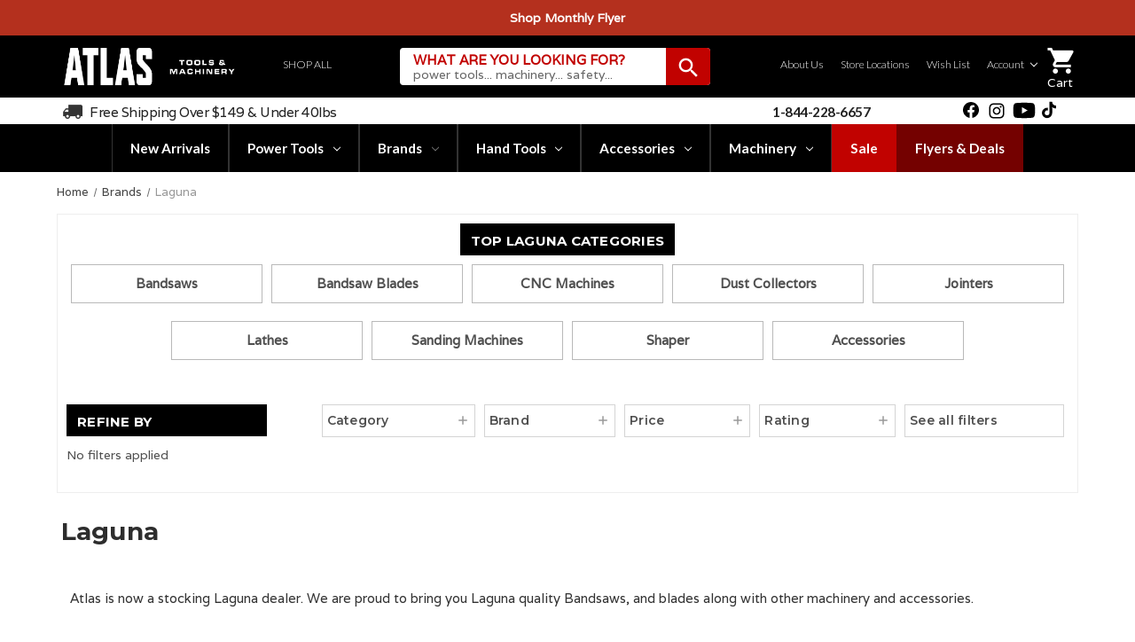

--- FILE ---
content_type: text/html; charset=UTF-8
request_url: https://www.atlas-machinery.com/shop-by-brands/laguna-tools/?page=3
body_size: 76101
content:


<!DOCTYPE html>
<html class="no-js " lang="en">
    <head>
        <title>Laguna Tools- Bandsaws, Machinery and Accessories - Page 3</title>
        <link rel="dns-prefetch preconnect" href="https://cdn11.bigcommerce.com/s-c7n52h" crossorigin><link rel="dns-prefetch preconnect" href="https://fonts.googleapis.com/" crossorigin><link rel="dns-prefetch preconnect" href="https://fonts.gstatic.com/" crossorigin>
        <meta name="keywords" content="Online Tool Store Canada, Atlas Tools &amp; Machinery, Save on Top Power Tool Brands"><meta name="description" content="Laguna Tools produces high-quality woodworking machinery including bandsaws, lathes, and CNC equipment, trusted by craftsmen for precision and performance. Laguna Tools are proudly offered by Atlas Tools and Machinery."><link rel='canonical' href='https://www.atlas-machinery.com/shop-by-brands/laguna-tools/?page=3' /><meta name='platform' content='bigcommerce.stencil' />
                <!-- Favicon block for Google and browser compatibility -->
        <link rel="icon" type="image/x-icon" href="https://cdn11.bigcommerce.com/s-c7n52h/product_images/apple-touch-icon48x48.png?t&#x3D;1747067002">
        <link rel="shortcut icon" type="image/x-icon" href="https://cdn11.bigcommerce.com/s-c7n52h/product_images/apple-touch-icon48x48.png?t&#x3D;1747067002">
        <link rel="apple-touch-icon" sizes="180x180" href="https://cdn11.bigcommerce.com/s-c7n52h/product_images/apple-touch-icon48x48.png?t&#x3D;1747067002">
        <link rel="icon" type="image/png" sizes="32x32" href="https://cdn11.bigcommerce.com/s-c7n52h/product_images/apple-touch-icon48x48.png?t&#x3D;1747067002">
        
                <link rel="prev" href="https://www.atlas-machinery.com/shop-by-brands/laguna-tools/?page&#x3D;2">
        <link rel="next" href="https://www.atlas-machinery.com/shop-by-brands/laguna-tools/?page&#x3D;4">


       
        <meta name="viewport" content="width=device-width, initial-scale=1">
        <meta name="google-site-verification" content="vPCWC3VfsFNc-VzYL4nmML-mHvIvjpMgzipLveBGWmw" />
        <!-- Load Font Awesome Free Brands from CDNJS -->
<link rel="stylesheet"
  href="https://cdnjs.cloudflare.com/ajax/libs/font-awesome/5.15.4/css/all.min.css"
  integrity="sha512-1ycn6IcaQQ40/MKBW2W4Rhis/DbILU74C1vSrLJxCq57o941Ym01SwNsOMqvEBFlcgUa6xLiPY/NS5R+E6ztJQ=="
  crossorigin="anonymous"
  referrerpolicy="no-referrer"
/>


        <link href="//fonts.googleapis.com/icon?family=Material+Icons|Material+Icons+Outlined" rel="stylesheet">
        <link rel="stylesheet" href="https://cdnjs.cloudflare.com/ajax/libs/font-awesome/4.7.0/css/font-awesome.min.css">
        <!-- TrustBox script -->
        <script type="text/javascript" src="//widget.trustpilot.com/bootstrap/v5/tp.widget.bootstrap.min.js" async></script>
        <!-- End Trustbox script -->

        <link rel="preconnect" href="https://fonts.googleapis.com">
        <link rel="preconnect" href="https://fonts.gstatic.com" crossorigin>
        <link href="https://fonts.googleapis.com/css2?family=Anton&display=swap" rel="stylesheet">
        <link rel="preconnect" href="https://fonts.googleapis.com">
        <link rel="preconnect" href="https://fonts.gstatic.com" crossorigin>
        <link href="https://fonts.googleapis.com/css2?family=Lato:ital,wght@0,100;0,300;0,400;0,700;0,900;1,100;1,300;1,400;1,700;1,900&family=Montserrat:ital,wght@0,100..900;1,100..900&family=Varela&display=swap" rel="stylesheet">
        <!-- TrustBox script -->
        <script type="text/javascript" src="//widget.trustpilot.com/bootstrap/v5/tp.widget.bootstrap.min.js" async></script>
        <!-- End Trustbox script -->
        <script>
            // 
            document.documentElement.className = document.documentElement.className.replace('no-js', 'js');
        </script>
        <script>
    function browserSupportsAllFeatures() {
        return window.Promise
            && window.fetch
            && window.URL
            && window.URLSearchParams
            && window.WeakMap
            // object-fit support
            && ('objectFit' in document.documentElement.style);
    }

    function loadScript(src) {
        var js = document.createElement('script');
        js.src = src;
        js.onerror = function () {
            console.error('Failed to load polyfill script ' + src);
        };
        document.head.appendChild(js);
    }

    if (!browserSupportsAllFeatures()) {
            loadScript('https://cdn11.bigcommerce.com/s-c7n52h/stencil/3f21b2c0-d54b-013e-3d9e-0ebc33e90bd1/e/fe6faac0-d3b5-013e-67d9-227b0696a291/assets / dist / theme - bundle.polyfills.js');
        }
    </script>
        <script>
            // 
            window.lazySizesConfig = window.lazySizesConfig || {};
            window.lazySizesConfig.loadMode = 1;
        </script>
        <script async src="https://cdn11.bigcommerce.com/s-c7n52h/stencil/3f21b2c0-d54b-013e-3d9e-0ebc33e90bd1/e/fe6faac0-d3b5-013e-67d9-227b0696a291/dist/theme-bundle.head_async.js"></script>
        <script src="https://ajax.googleapis.com/ajax/libs/webfont/1.6.26/webfont.js"></script>
        <script>
            WebFont.load({
                custom: {
                    families: ['Karla', 'Roboto', 'Source Sans Pro']
                },
                classes: false
            });
        </script>
        <link href="https://fonts.googleapis.com/css?family=Montserrat:700,500&display=swap" rel="stylesheet">
        <link data-stencil-stylesheet href="https://cdn11.bigcommerce.com/s-c7n52h/stencil/3f21b2c0-d54b-013e-3d9e-0ebc33e90bd1/e/fe6faac0-d3b5-013e-67d9-227b0696a291/css/theme-53d4f510-d54b-013e-c3c3-2258268df3cf.css" rel="stylesheet">

        <!-- Start Tracking Code for analytics_facebook -->

<script>
!function(f,b,e,v,n,t,s){if(f.fbq)return;n=f.fbq=function(){n.callMethod?n.callMethod.apply(n,arguments):n.queue.push(arguments)};if(!f._fbq)f._fbq=n;n.push=n;n.loaded=!0;n.version='2.0';n.queue=[];t=b.createElement(e);t.async=!0;t.src=v;s=b.getElementsByTagName(e)[0];s.parentNode.insertBefore(t,s)}(window,document,'script','https://connect.facebook.net/en_US/fbevents.js');

fbq('set', 'autoConfig', 'false', '3223631891286998');
fbq('dataProcessingOptions', ['LDU'], 0, 0);
fbq('init', '3223631891286998', {"external_id":"1c109813-4a7c-4c05-bf2a-dcc39c9aa42f"});
fbq('set', 'agent', 'bigcommerce', '3223631891286998');

function trackEvents() {
    var pathName = window.location.pathname;

    fbq('track', 'PageView', {}, "");

    // Search events start -- only fire if the shopper lands on the /search.php page
    if (pathName.indexOf('/search.php') === 0 && getUrlParameter('search_query')) {
        fbq('track', 'Search', {
            content_type: 'product_group',
            content_ids: [],
            search_string: getUrlParameter('search_query')
        });
    }
    // Search events end

    // Wishlist events start -- only fire if the shopper attempts to add an item to their wishlist
    if (pathName.indexOf('/wishlist.php') === 0 && getUrlParameter('added_product_id')) {
        fbq('track', 'AddToWishlist', {
            content_type: 'product_group',
            content_ids: []
        });
    }
    // Wishlist events end

    // Lead events start -- only fire if the shopper subscribes to newsletter
    if (pathName.indexOf('/subscribe.php') === 0 && getUrlParameter('result') === 'success') {
        fbq('track', 'Lead', {});
    }
    // Lead events end

    // Registration events start -- only fire if the shopper registers an account
    if (pathName.indexOf('/login.php') === 0 && getUrlParameter('action') === 'account_created') {
        fbq('track', 'CompleteRegistration', {}, "");
    }
    // Registration events end

    

    function getUrlParameter(name) {
        var cleanName = name.replace(/[\[]/, '\[').replace(/[\]]/, '\]');
        var regex = new RegExp('[\?&]' + cleanName + '=([^&#]*)');
        var results = regex.exec(window.location.search);
        return results === null ? '' : decodeURIComponent(results[1].replace(/\+/g, ' '));
    }
}

if (window.addEventListener) {
    window.addEventListener("load", trackEvents, false)
}
</script>
<noscript><img height="1" width="1" style="display:none" alt="null" src="https://www.facebook.com/tr?id=3223631891286998&ev=PageView&noscript=1&a=plbigcommerce1.2&eid="/></noscript>

<!-- End Tracking Code for analytics_facebook -->

<!-- Start Tracking Code for analytics_googleanalytics4 -->

<script data-cfasync="false" src="https://cdn11.bigcommerce.com/shared/js/google_analytics4_bodl_subscribers-358423becf5d870b8b603a81de597c10f6bc7699.js" integrity="sha256-gtOfJ3Avc1pEE/hx6SKj/96cca7JvfqllWA9FTQJyfI=" crossorigin="anonymous"></script>
<script data-cfasync="false">
  (function () {
    window.dataLayer = window.dataLayer || [];

    function gtag(){
        dataLayer.push(arguments);
    }

    function initGA4(event) {
         function setupGtag() {
            function configureGtag() {
                gtag('js', new Date());
                gtag('set', 'developer_id.dMjk3Nj', true);
                gtag('config', 'G-EH7G0XY03S');
            }

            var script = document.createElement('script');

            script.src = 'https://www.googletagmanager.com/gtag/js?id=G-EH7G0XY03S';
            script.async = true;
            script.onload = configureGtag;

            document.head.appendChild(script);
        }

        setupGtag();

        if (typeof subscribeOnBodlEvents === 'function') {
            subscribeOnBodlEvents('G-EH7G0XY03S', false);
        }

        window.removeEventListener(event.type, initGA4);
    }

    

    var eventName = document.readyState === 'complete' ? 'consentScriptsLoaded' : 'DOMContentLoaded';
    window.addEventListener(eventName, initGA4, false);
  })()
</script>

<!-- End Tracking Code for analytics_googleanalytics4 -->

<!-- Start Tracking Code for analytics_siteverification -->

<script async src="https://www.googletagmanager.com/gtag/js?id=UA-56979673-2"></script>
<script>
window.dataLayer = window.dataLayer || [];
function gtag(){dataLayer.push(arguments);}
gtag('js', new Date());
gtag('config', 'AW-781509719');

function trackEcommerce() {
    function gaAddTrans(orderID, store, total, tax, shipping, city, state, country, currency, channelInfo) {
        var transaction = {
            id: orderID,
            affiliation: store,
            revenue: total,
            tax: tax,
            shipping: shipping,
            city: city,
            state: state,
            country: country
        };

        if (currency) {
            transaction.currency = currency;
        }

        ga('ecommerce:addTransaction', transaction);
    }
    
    function gaAddItems(orderID, sku, product, variation, price, qty) {
        ga('ecommerce:addItem', {
            id: orderID,
            sku: sku,
            name: product,
            category: variation,
            price: price,
            quantity: qty
        });
    }

    function gaTrackTrans() {
        ga('ecommerce:send');
    }

    function gtagAddTrans(orderID, store, total, tax, shipping, city, state, country, currency, channelInfo) {
        this.transaction = {
            transaction_id: orderID,
            affiliation: store,
            value: total,
            tax: tax,
            shipping: shipping,
            items: []
        };

        if (currency) {
            this.transaction.currency = currency;
        }
    }

    function gtagAddItem(orderID, sku, product, variation, price, qty) {
        this.transaction.items.push({
            id: sku,
            name: product,
            category: variation,
            price: price,
            quantity: qty
        });
    }

    function gtagTrackTrans() {
        gtag('event', 'purchase', this.transaction);
        gtag('event', 'conversion', {
            'send_to': 'AW-781509719/WIjGCMPko4wBENfI0_QC',
            'value': this.transaction.value,
            'transaction_id': this.transaction.transaction_id,
        });
        this.transaction = null;
    }

    if (typeof gtag === 'function') {
        this._addTrans = gtagAddTrans;
        this._addItem = gtagAddItem;
        this._trackTrans = gtagTrackTrans;
    } else if (typeof ga === 'function') {
        this._addTrans = gaAddTrans;
        this._addItem = gaAddItems;
        this._trackTrans = gaTrackTrans;
    }
}

var pageTracker = new trackEcommerce();

</script>  

<!-- Global site tag (gtag.js) - Google Ads Tag -->
<script async src="https://www.googletagmanager.com/gtag/js?id=AW-781509719"></script>
<script>
  window.dataLayer = window.dataLayer || [];
  function gtag(){dataLayer.push(arguments);}
  gtag('js', new Date());
  gtag('config', 'AW-781509719');
</script>


<!-- Google Tag Manager -->
<script>(function(w,d,s,l,i){w[l]=w[l]||[];w[l].push({'gtm.start':
new Date().getTime(),event:'gtm.js'});var f=d.getElementsByTagName(s)[0],
j=d.createElement(s),dl=l!='dataLayer'?'&l='+l:'';j.async=true;j.src=
'https://www.googletagmanager.com/gtm.js?id='+i+dl;f.parentNode.insertBefore(j,f);
})(window,document,'script','dataLayer','GTM-K3KZ8T2');</script>
<!-- End Google Tag Manager -->


</script>
<meta name="google-site-verification" content="v5acxWn33NkpV_dZ2pmsg8mTZkHdTgGVDdCk66laD40" />

<meta name="ahrefs-site-verification" content="11a658c57fc395da57a22bc5e3fb9ec1b1e5eb8f8f1bf418087b680d2d5d1c1d">


<noscript><img height="1" width="1" style="display:none"
src="https://www.facebook.com/tr?id=474091214714467&ev=PageView&noscript=1"
/></noscript>
<!-- End Meta Pixel Code -->

<meta property="og:image"              content="https://cdn11.bigcommerce.com/s-c7n52h/product_images/uploaded_images/atlas-logo-black-background-square-4.jpg" />

<meta name="msvalidate.01" content="4FA41A2754F684A8417D4EFE1EED3F91" />

<script>
!function (w, d, t) {
  w.TiktokAnalyticsObject=t;var ttq=w[t]=w[t]||[];ttq.methods=["page","track","identify","instances","debug","on","off","once","ready","alias","group","enableCookie","disableCookie"],ttq.setAndDefer=function(t,e){t[e]=function(){t.push([e].concat(Array.prototype.slice.call(arguments,0)))}};for(var i=0;i<ttq.methods.length;i++)ttq.setAndDefer(ttq,ttq.methods[i]);ttq.instance=function(t){for(var e=ttq._i[t]||[],n=0;n<ttq.methods.length;n++)ttq.setAndDefer(e,ttq.methods[n]);return e},ttq.load=function(e,n){var i="https://analytics.tiktok.com/i18n/pixel/events.js";ttq._i=ttq._i||{},ttq._i[e]=[],ttq._i[e]._u=i,ttq._t=ttq._t||{},ttq._t[e]=+new Date,ttq._o=ttq._o||{},ttq._o[e]=n||{};var o=document.createElement("script");o.type="text/javascript",o.async=!0,o.src=i+"?sdkid="+e+"&lib="+t;var a=document.getElementsByTagName("script")[0];a.parentNode.insertBefore(o,a)};

  ttq.load('CDTRK3JC77U2FT13IMG0');
  ttq.page();
}(window, document, 'ttq');
</script>

<!-- End Tracking Code for analytics_siteverification -->


<script type="text/javascript">
fbq('track', 'ViewCategory', {"content_ids":[],"content_type":"product_group","content_category":"Laguna"});
</script>
<script type="text/javascript">
var BCData = {};
</script>
<script src='https://ecommplugins-trustboxsettings.trustpilot.com/stores/c7n52h.js?settings=1740496169591' async ></script><script src='https://widget.trustpilot.com/bootstrap/v5/tp.widget.bootstrap.min.js' async ></script>
                <script type="text/javascript">
                    const trustpilot_settings = {
                        page: "category" === "default" ? "landing" : "category",
                        sku: "",
                        name: "",
                        key: "IuLx1m5lJO6BM1t4",
                        product_id: "", // Needed for TrustBoxPreview
                    };
                    const createTrustBoxScript = function() {
                        const trustBoxScript = document.createElement('script');
                        trustBoxScript.async = true;
                        trustBoxScript.src = "https://ecommplugins-scripts.trustpilot.com/v2.1/js/header_bigcommerce.min.js";
                        document.head.appendChild(trustBoxScript);
                    };
                    if (BCData.product_attributes && !BCData.product_attributes.base && "sku" !== 'id') {
                        addEventListener('DOMContentLoaded', () => {
                            const endpoint = "/remote/v1/product-attributes/";
                            try {
                                stencilUtils.api.productAttributes.makeRequest(endpoint, "GET", {}, {}, function(err, res) {
                                    trustpilot_settings.sku = res.data["sku"];
                                    createTrustBoxScript();
                                })
                            } catch {
                                fetch(endpoint).then(function(res) {
                                    res.json().then(function(jsonRes) {
                                        trustpilot_settings.sku = jsonRes.data["sku"];
                                        createTrustBoxScript();
                                    });
                                });
                            }
                        });
                    } else {
                        createTrustBoxScript();
                    }
                </script>
            <script id="wsa-rich-snippets-intro">
/*
    Web Site Advantage: SEO Rich Snippets App [2.49.33803]
    https://bigcommerce.websiteadvantage.com.au/rich-snippets/
    Copyright (C) 2019 - 2023 Web Site Advantage
*/
</script>
<script type="application/ld+json" id="wsa-rich-snippets-jsonld-graph">{"@context":"https://schema.org","@graph":[{"isPartOf": {"@type":"WebSite","@id":"https://www.atlas-machinery.com/#WebSite"},"publisher":{"@id":"https://www.atlas-machinery.com/#Business"},"@type":"CollectionPage","@id":"https://www.atlas-machinery.com/shop-by-brands/laguna-tools/#WebPage","url":"https://www.atlas-machinery.com/shop-by-brands/laguna-tools/","name":"Laguna","primaryImageOfPage":{"@type":"ImageObject","contentUrl":"https://cdn11.bigcommerce.com/s-c7n52h/images/stencil/original/y/laguna-logo__04178.original.jpg" },"breadcrumb": {"@type":"BreadcrumbList","@id":"#BreadcrumbList","name":"Breadcrumbs (SEO Rich Snippets App)","itemListElement":[{"@type":"ListItem","position":1,"item":"https://www.atlas-machinery.com/shop-by-brands/","name":"Brands" },{"@type":"ListItem","position":2,"name":"Laguna" }] } },{"@id":"https://www.atlas-machinery.com/#Business","url":"https://www.atlas-machinery.com/","name":"Atlas-Machinery","logo":"https://cdn11.bigcommerce.com/s-c7n52h/images/stencil/original/atlas_tools_machinery_logo_primary_1752526051__27052.original.png","sameAs":"https://www.atlas-machinery.com/","@type":"Organization"},{"@type":"WebSite","@id":"https://www.atlas-machinery.com/#WebSite","name":"Atlas-Machinery","url":"https://www.atlas-machinery.com/" }] }</script><script type="application/ld+json" id="wsa-rich-snippets-jsonld-product"></script><script data-cfasync="false" id="wsa-rich-snippets-javascript">"use strict";var webSiteAdvantage=webSiteAdvantage||{};webSiteAdvantage.momentnow='2026-01-20T00:12:31+00:00';function wsa_error(m){console.error('SEO Rich Snippets: '+m,arguments)};function wsa_tryCatch(m,f){try{f()}catch(e){wsa_error(m,e)}};webSiteAdvantage.richSnippetsApp=["c7n52h","www.atlas-machinery.com",1312,"c7n52h",""];webSiteAdvantage.bcReviews=false;webSiteAdvantage.classyUnicode=webSiteAdvantage.classyUnicode||{};webSiteAdvantage.classyUnicode.options={querySelector:'.classyunicode,title,h1,h2,h3,h4,h5,.breadcrumb-label,.navPages-action,.footer-info-list,script[type="application/ld+json"]',processMetaTags:true};window.classySchemaOptions=window.classySchemaOptions||{};window.classySchemaOptions.scriptIdBase='wsa-rich-snippets-jsonld-classyschema-';window.classySchemaOptions.classNamePrefixes=["classyschema-","wsa-"];window.classySchemaOptions.customCssSelectors={"howto-name":"h1.page-heading"};webSiteAdvantage.classyCleanUp=webSiteAdvantage.classyCleanUp||{};webSiteAdvantage.classyCleanUp.options={removeMicrodata:true,removeJsonLd:true,removeDynamicJsonLd:false,removeJsonLdRegexExcludeIdPatterns:['^wsa-rich-snippets-.*$','reviewsWidgetProductSnippets'],removeJsonLdRegexExcludeClassPatterns:['^jdgm-.*$']};!function(d){var s=d.createElement('script');s.src='https://classyschema.org/2_14/faq_video_howto_unicode_cleanup.min.js';d.getElementsByTagName('head')[0].appendChild(s)}(document);</script>
<script type='text/javascript'>
document.sezzleConfig = {
"configGroups": [{
"targetXPath": ".price-withouttax/.price-value-wrapper/.price-value"
},{
"targetXPath": ".price-withtax/.price-value-wrapper/.price-value"
},{
"targetXPath": ".productView-price/.price-section/.price--withoutTax"
},{
"targetXPath": ".productView-price/.price-section/.price--withTax"
},{
"targetXPath": ".cart-total-grandTotal/SPAN-0",
"renderToPath": "../..",
"urlMatch": "cart"
},{
"targetXPath":".order-total/.cart-totals-value/.value-price"
}]
}</script><script src='https://widget.sezzle.com/v1/javascript/price-widget?uuid=8d7bfc2e-a9bc-4bc9-b4e6-2b7303b442db'></script>
 <script data-cfasync="false" src="https://microapps.bigcommerce.com/bodl-events/1.9.4/index.js" integrity="sha256-Y0tDj1qsyiKBRibKllwV0ZJ1aFlGYaHHGl/oUFoXJ7Y=" nonce="" crossorigin="anonymous"></script>
 <script data-cfasync="false" nonce="">

 (function() {
    function decodeBase64(base64) {
       const text = atob(base64);
       const length = text.length;
       const bytes = new Uint8Array(length);
       for (let i = 0; i < length; i++) {
          bytes[i] = text.charCodeAt(i);
       }
       const decoder = new TextDecoder();
       return decoder.decode(bytes);
    }
    window.bodl = JSON.parse(decodeBase64("[base64]"));
 })()

 </script>

<script nonce="">
(function () {
    var xmlHttp = new XMLHttpRequest();

    xmlHttp.open('POST', 'https://bes.gcp.data.bigcommerce.com/nobot');
    xmlHttp.setRequestHeader('Content-Type', 'application/json');
    xmlHttp.send('{"store_id":"850339","timezone_offset":"-5.0","timestamp":"2026-01-20T00:12:30.88062200Z","visit_id":"ae2b4ea3-a64c-429a-9971-c9eddd8d18fe","channel_id":1}');
})();
</script>


        
        
        
        
        
        
        	
        
        	
        
        <script type="text/javascript" src="https://snapui.searchspring.io/kncv3u/bundle.js" id="searchspring-context">
        		category = { id : "1343", name : "Laguna", path : "Brands>Laguna" };
        </script>
        

        <script>
            var ribon = "https://www.ribon.ca";
            //var store = "1muvv568y2"; //staging
            var store = "c7n52h"; //production
        </script>
        
        <script>
        (function () {
          if (window.__merchantWidgetLoaded) return;
          window.__merchantWidgetLoaded = true;
        
          var s = document.createElement('script');
          s.id = 'merchantWidgetScript';
          s.src = 'https://www.gstatic.com/shopping/merchant/merchantwidget.js';
          s.defer = true;
          s.onload = function () {
            merchantwidget.start({
              position: 'LEFT_BOTTOM',
              region: 'CA',          
              sideMargin: 0,         
              bottomMargin: 20,      
              mobileSideMargin: 0,  
              mobileBottomMargin: 60 
            });
          };
          document.head.appendChild(s);
        })();
        </script>


        
    </head>

    <body class=" ">

        <svg data-src="https://cdn11.bigcommerce.com/s-c7n52h/stencil/3f21b2c0-d54b-013e-3d9e-0ebc33e90bd1/e/fe6faac0-d3b5-013e-67d9-227b0696a291/img/icon-sprite.svg" class="icons-svg-sprite"></svg>
        
<!-- <a href="#main-content" class="skip-to-main-link">Skip to main content</a> -->
<header class="header" role="banner">
    <div class="sticky-header">
        <div class="top-menu">
            <div class="shipping-info">
                <div data-content-region="header_top--global"><div data-layout-id="95f0b1f3-858d-41ff-9483-0fc381107aab">       <div data-sub-layout-container="9d472b33-6c8e-4165-8417-5f6db9a83875" data-layout-name="Layout">
    <style data-container-styling="9d472b33-6c8e-4165-8417-5f6db9a83875">
        [data-sub-layout-container="9d472b33-6c8e-4165-8417-5f6db9a83875"] {
            box-sizing: border-box;
            display: flex;
            flex-wrap: wrap;
            z-index: 0;
            position: relative;
            height: ;
            padding-top: 0px;
            padding-right: 0px;
            padding-bottom: 0px;
            padding-left: 0px;
            margin-top: 0px;
            margin-right: 0px;
            margin-bottom: 0px;
            margin-left: 0px;
            border-width: 0px;
            border-style: solid;
            border-color: #333333;
        }

        [data-sub-layout-container="9d472b33-6c8e-4165-8417-5f6db9a83875"]:after {
            display: block;
            position: absolute;
            top: 0;
            left: 0;
            bottom: 0;
            right: 0;
            background-size: cover;
            z-index: auto;
        }
    </style>

    <div data-sub-layout="06e1fa57-8f7c-481c-88b8-b85c77912388">
        <style data-column-styling="06e1fa57-8f7c-481c-88b8-b85c77912388">
            [data-sub-layout="06e1fa57-8f7c-481c-88b8-b85c77912388"] {
                display: flex;
                flex-direction: column;
                box-sizing: border-box;
                flex-basis: 100%;
                max-width: 100%;
                z-index: 0;
                position: relative;
                height: ;
                background-color: rgba(0, 0, 0, 1);
                padding-top: 0px;
                padding-right: 10.5px;
                padding-bottom: 0px;
                padding-left: 10.5px;
                margin-top: 0px;
                margin-right: 0px;
                margin-bottom: 0px;
                margin-left: 0px;
                border-width: 0px;
                border-style: solid;
                border-color: #333333;
                justify-content: center;
            }
            [data-sub-layout="06e1fa57-8f7c-481c-88b8-b85c77912388"]:after {
                display: block;
                position: absolute;
                top: 0;
                left: 0;
                bottom: 0;
                right: 0;
                background-size: cover;
                z-index: -1;
                content: '';
            }
            @media only screen and (max-width: 700px) {
                [data-sub-layout="06e1fa57-8f7c-481c-88b8-b85c77912388"] {
                    flex-basis: 100%;
                    max-width: 100%;
                }
            }
        </style>
        <div data-widget-id="504182d3-ed6d-4139-a0e1-64c75402c995" data-placement-id="54d6eedf-8abd-4963-8a65-c7c75c51b8c0" data-placement-status="ACTIVE">    <style>
    [data-sub-layout="06e1fa57-8f7c-481c-88b8-b85c77912388"],
    [data-sub-layout="a6b664fc-8cf1-4375-a63e-85a44cfa8e66"] {
        background: #B23217;
      
<!-- background: linear-gradient(135deg, rgba(14, 65, 41, 1) 0%, rgba(16, 100, 69, 1) 50%, rgba(7, 120, 91, 1) 100%);-->

      background-position: top center;
        background-size: cover;
        background-repeat: no-repeat;
      padding: 0;
    overflow: hidden !important;
    }

    .top-menu {
        position: relative;
    }

    .top-menu p a{
        color: #ffffff !important;
      font-weight: 700;
    }

    .top-menu i {
      color: #fff !important;
      font-weight: 400 !important;
    }
    .top-menu p a {
        display: flex;
        align-items: center;
        padding: 5px !important;
    }
  .flyer-link{
    width: 100vw !important;
  }
  .flyer-link > a{
  margin-left: 0 !important;
  }

    [data-sub-layout="06e1fa57-8f7c-481c-88b8-b85c77912388"]:before,
    [data-sub-layout="a6b664fc-8cf1-4375-a63e-85a44cfa8e66"]:before {
        content: '';
        position: absolute;
        top: 0;
        left: 0;
        width: 100%;
        height: 100%;
        z-index: -1;
        opacity: 0.15;
        background-color: #B82245 !important;
    }

    [data-sub-layout="06e1fa57-8f7c-481c-88b8-b85c77912388"] p{
    background: rgba(0, 0, 0,0) !important;
    padding: 5px;
    }
.flyer-link {
  position: relative;
  display: inline-flex;
  align-items: center;
}


  
</style>
<p> <!-- <i class="material-icons" aria-hidden="true">local_shipping</i> --><strong> <a href="https://www.atlas-machinery.com/shop/?&amp;tag=january-monthly-flyer-2026">
       Shop Monthly Flyer</a></strong></p>
</div>
    </div>
</div>

</div></div>
            </div>
        </div>
        <div class="middle-header">
            <div class="container">
                <a href="#" class="mobileMenu-toggle" data-mobile-menu-toggle="menu">
                    <span class="mobileMenu-toggleIcon">Toggle menu</span>
                </a>
                <div class="col-xs-8 col-sm-4 logo-container">
                    <div class="header-logo header-logo--center">
                        <a href="https://www.atlas-machinery.com/" class="header-logo__link">
                            <img class="header-logo-image" src="https://cdn11.bigcommerce.com/s-c7n52h/images/stencil/1000x243/atlas_tools_machinery_logo_primary_1752526051__27052.original.png" alt="Atlas-Machinery" title="Atlas-Machinery">
                        </a>
                    </div>
                    <div class="quick-menu navPages">
                        <ul class="navUser-section navUser-section nav-list">
                            <li class="navUser-item quick-menu-dropdown">
                                <a class="navUser-action has-subMenu"  aria-label="Shop all" href="javascript:void(1);" data-collapsible="navUser-account">
                                    <i class="material-icons menu">menu</i>  Shop all
                                </a>
                                <div class="navPage-subMenu" aria-hidden="true" tabindex="-1">
                                    <!-- Replicate from main navigation -->
                                </div>
                            </li>
                        </ul>
                    </div>
                </div>
                <a href="#" class="search-mobile">
                    <svg xmlns="http://www.w3.org/2000/svg" height="24px" viewBox="0 0 24 24" width="24px" fill="#ffffff"><path d="M0 0h24v24H0z" fill="none"/><path d="M15.5 14h-.79l-.28-.27C15.41 12.59 16 11.11 16 9.5 16 5.91 13.09 3 9.5 3S3 5.91 3 9.5 5.91 16 9.5 16c1.61 0 3.09-.59 4.23-1.57l.27.28v.79l5 4.99L20.49 19l-4.99-5zm-6 0C7.01 14 5 11.99 5 9.5S7.01 5 9.5 5 14 7.01 14 9.5 11.99 14 9.5 14z"/></svg>
                    <span class="sr-only">Search</span></a>
                <div class="col-sm-8 header-search">
                    <div class="quick-search"id="quickSearch" aria-hidden="true" tabindex="-1" data-prevent-quick-search-close>
                        <div class="form-container">
    <!-- snippet location forms_search -->

    <form class="form" action="/shop/">
        <fieldset class="form-fieldset">
            <div class="form-field">
                <label class="is-srOnly" for="search_query">Search</label>
                <input class="form-input searchspring-ac" name="search_query" id="search_query" data-error-message="Search field cannot be empty." autocomplete="off">


                <div class="placeholder">
                    <span class="title">What are you looking for?</span>
                    <span class="sub-title">power tools... machinery... safety...</span>
                </div>

                <div class="search-button">
                    <button type="submit"><i class='material-icons search-icon' aria-hidden='true'>search</i></button>
                </div>

            </div>
        </fieldset>
    </form>

    <p role="status" aria-live="polite" class="aria-description--hidden"
        data-search-aria-message-predefined-text="product results for"></p>
</div>
                    </div>
                    <nav class="navUser">
    
    <ul class="navUser-section navUser-section--alt nav-list">

        <li class="navUser-item">
            <a class="navUser-action"  aria-label="Our Store" href="/about-us/"> About Us</a>
        </li>

        <li class="navUser-item">
            <a class="navUser-action"  aria-label="Our Store" href="/our-store/"> Store Locations</a>
        </li>

        <li class="navUser-item navUser-item--account">
            <a class="navUser-action"  aria-label="Wish List" href="/wishlist.php">Wish List</a>
        </li>

        <li class="navUser-item account-dropdown">
            <a class="navUser-action has-subMenu"  aria-label="Account" href="/account.php" data-collapsible="navUser-account">
                 Account <i class="icon navUser-action-moreIcon" aria-hidden="true"><svg><use xlink:href="#icon-chevron-down" /></svg></i>
            </a>
            <div class="navPage-subMenu" aria-hidden="true" tabindex="-1">
                <ul class="navAccount-subMenu-list">
                        <li class="navAccount-subMenu-item">
                            <a class="navAccount-action"  aria-label="Sign In" href="/login.php">Sign In</a>
                        </li>
                        <li class="navAccount-subMenu-item">
                            <a class="navAccount-action"  aria-label="Create an Account" href="/login.php?action&#x3D;create_account">Create an Account</a>
                        </li>
                </ul>
            </div>
        </li>
    </ul>
</nav>
                    <div class="header-cart ">
                        <div class="nav-user-item navUser-item--cart">
                            <div class="nav-user">
                                <a
                                    class="navUser-action"
                                    data-cart-preview
                                    data-dropdown="cart-preview-dropdown"
                                    data-options="align:right"
                                    href="/cart.php">
                                    <span class="navUser-item-cartLabel">
                                        <i class="material-icons" aria-hidden="true">shopping_cart</i>
                                        <span class="sr-only">Shopping Cart</span>
                                        <span class="cart-text">Cart</span>
                                    </span>
                                    <span class="countPill cart-quantity"></span>
                                </a>
                                <div class="dropdown-menu" id="cart-preview-dropdown" data-dropdown-content aria-hidden="true"></div>
                            </div>
                        </div>
                    </div>
                </div>
            </div>
        </div>
    </div>
    <script>
        document.addEventListener('DOMContentLoaded', function() {
            let currentUrl = window.location.href;
            if ((currentUrl.includes('/shop/') && currentUrl.includes('?search_query')) ||
                currentUrl.includes('/cart') ||
                (currentUrl.includes('/new-arrivals/') && currentUrl.includes('?sort'))) {
                let banners = document.querySelectorAll('.shipping-banner');
                banners.forEach(function(banner) {
                    banner.classList.add('additional-class');
                });
            }
        });
    </script>
    <div class="shipping-banner">
        <div class="container">
            <div class="shipping-left-side col-sm-6 col-lg-6">
                <p><i class="material-icons" aria-hidden="true">local_shipping</i><a href="/shipping-returns/">
                Free shipping over $149 & under 40lbs</a></p>
            </div>
            <div class="shipping-right-side col-sm-6 col-md-5 col-lg-6">
                <div class="header-social">
                    <a href="https://www.facebook.com/AtlasMachinerySupply" target="_blank" >
                        <svg class="facebook-icon" style="fill-rule:evenodd;clip-rule:evenodd;stroke-linejoin:round;stroke-miterlimit:2;" version="1.1" viewBox="0 0 512 512" width="100%" xml:space="preserve" xmlns="http://www.w3.org/2000/svg" xmlns:serif="http://www.serif.com/" xmlns:xlink="http://www.w3.org/1999/xlink"><path d="M512,257.555c0,-141.385 -114.615,-256 -256,-256c-141.385,0 -256,114.615 -256,256c0,127.777 93.616,233.685 216,252.89l0,-178.89l-65,0l0,-74l65,0l0,-56.4c0,-64.16 38.219,-99.6 96.695,-99.6c28.009,0 57.305,5 57.305,5l0,63l-32.281,0c-31.801,0 -41.719,19.733 -41.719,39.978l0,48.022l71,0l-11.35,74l-59.65,0l0,178.89c122.385,-19.205 216,-125.113 216,-252.89Z" style="fill-rule:nonzero;"/></svg>
                    </a>
                    <a href="https://www.instagram.com/atlasmachinery/" target="_blank">
                        <svg class="instagram-icon" style="fill-rule:evenodd;clip-rule:evenodd;stroke-linejoin:round;stroke-miterlimit:2;" version="1.1" viewBox="0 0 600 600" width="100%" xml:space="preserve" xmlns="http://www.w3.org/2000/svg" xmlns:serif="http://www.serif.com/" xmlns:xlink="http://www.w3.org/1999/xlink"><g transform="matrix(1.01619,0,0,1.01619,44,43.8384)"><path d="M251.921,0.159C183.503,0.159 174.924,0.449 148.054,1.675C121.24,2.899 102.927,7.157 86.902,13.385C70.336,19.823 56.287,28.437 42.282,42.442C28.277,56.447 19.663,70.496 13.225,87.062C6.997,103.086 2.739,121.399 1.515,148.213C0.289,175.083 0,183.662 0,252.08C0,320.497 0.289,329.076 1.515,355.946C2.739,382.76 6.997,401.073 13.225,417.097C19.663,433.663 28.277,447.712 42.282,461.718C56.287,475.723 70.336,484.337 86.902,490.775C102.927,497.002 121.24,501.261 148.054,502.484C174.924,503.71 183.503,504 251.921,504C320.338,504 328.917,503.71 355.787,502.484C382.601,501.261 400.914,497.002 416.938,490.775C433.504,484.337 447.553,475.723 461.559,461.718C475.564,447.712 484.178,433.663 490.616,417.097C496.843,401.073 501.102,382.76 502.325,355.946C503.551,329.076 503.841,320.497 503.841,252.08C503.841,183.662 503.551,175.083 502.325,148.213C501.102,121.399 496.843,103.086 490.616,87.062C484.178,70.496 475.564,56.447 461.559,42.442C447.553,28.437 433.504,19.823 416.938,13.385C400.914,7.157 382.601,2.899 355.787,1.675C328.917,0.449 320.338,0.159 251.921,0.159ZM251.921,45.551C319.186,45.551 327.154,45.807 353.718,47.019C378.28,48.14 391.619,52.244 400.496,55.693C412.255,60.263 420.647,65.723 429.462,74.538C438.278,83.353 443.737,91.746 448.307,103.504C451.757,112.381 455.861,125.72 456.981,150.282C458.193,176.846 458.45,184.814 458.45,252.08C458.45,319.345 458.193,327.313 456.981,353.877C455.861,378.439 451.757,391.778 448.307,400.655C443.737,412.414 438.278,420.806 429.462,429.621C420.647,438.437 412.255,443.896 400.496,448.466C391.619,451.916 378.28,456.02 353.718,457.14C327.158,458.352 319.191,458.609 251.921,458.609C184.65,458.609 176.684,458.352 150.123,457.14C125.561,456.02 112.222,451.916 103.345,448.466C91.586,443.896 83.194,438.437 74.378,429.621C65.563,420.806 60.103,412.414 55.534,400.655C52.084,391.778 47.98,378.439 46.859,353.877C45.647,327.313 45.391,319.345 45.391,252.08C45.391,184.814 45.647,176.846 46.859,150.282C47.98,125.72 52.084,112.381 55.534,103.504C60.103,91.746 65.563,83.353 74.378,74.538C83.194,65.723 91.586,60.263 103.345,55.693C112.222,52.244 125.561,48.14 150.123,47.019C176.687,45.807 184.655,45.551 251.921,45.551Z" style="fill-rule:nonzero;"/><path d="M251.921,336.053C205.543,336.053 167.947,298.457 167.947,252.08C167.947,205.702 205.543,168.106 251.921,168.106C298.298,168.106 335.894,205.702 335.894,252.08C335.894,298.457 298.298,336.053 251.921,336.053ZM251.921,122.715C180.474,122.715 122.556,180.633 122.556,252.08C122.556,323.526 180.474,381.444 251.921,381.444C323.367,381.444 381.285,323.526 381.285,252.08C381.285,180.633 323.367,122.715 251.921,122.715Z" style="fill-rule:nonzero;"/><path d="M416.627,117.604C416.627,134.3 403.092,147.834 386.396,147.834C369.701,147.834 356.166,134.3 356.166,117.604C356.166,100.908 369.701,87.374 386.396,87.374C403.092,87.374 416.627,100.908 416.627,117.604Z" style="fill-rule:nonzero;"/></g></svg>
                    </a>
                    <a href="https://www.youtube.com/channel/UCBFHlTUagWAcJ_y05desP4Q" target="_blank">
                        <svg class="youtube-icon" xmlns="http://www.w3.org/2000/svg"  viewBox="-35.20005 -41.33325 305.0671 247.9995"><path d="M93.333 117.559V47.775l61.334 34.893zm136.43-91.742c-2.699-10.162-10.651-18.165-20.747-20.881C190.716 0 117.333 0 117.333 0S43.951 0 25.651 4.936C15.555 7.652 7.603 15.655 4.904 25.817 0 44.236 0 82.667 0 82.667s0 38.429 4.904 56.849c2.699 10.163 10.65 18.165 20.747 20.883 18.3 4.934 91.682 4.934 91.682 4.934s73.383 0 91.683-4.934c10.096-2.718 18.048-10.72 20.747-20.883 4.904-18.42 4.904-56.85 4.904-56.85s0-38.43-4.904-56.849" fill="#fff"/></svg>
                    </a>
                    <a href="https://www.tiktok.com/@atlasmachinery" target="_blank">
                       <svg class="tiktok-icon" data-name="Layer 1" id="bdeff33d-6092-433c-9c79-adf60dbe76dd" viewBox="0 0 750 750" xmlns="http://www.w3.org/2000/svg"><path d="M384.53,193.71h62s-3.44,79.65,86.11,85.24v61.57s-47.79,3-86.11-26.26l.67,127.12A114.91,114.91,0,1,1,332.28,326.47H348.4v61.64l0,1.31a52.24,52.24,0,1,0,36.69,49.88Z"/></svg>
                    </a>
                </div>
                <div class="toll-free">1-844-228-6657</div>
            </div>
        </div>
    </div>
    <div class="nav-pages-container" id="menu" data-menu>
        <div class="container">
            <nav class="navPages">
        <div class="navPages-quickSearch">
            <div class="form-container">
    <!-- snippet location forms_search -->

    <form class="form" action="/shop/">
        <fieldset class="form-fieldset">
            <div class="form-field">
                <label class="is-srOnly" for="search_query">Search</label>
                <input class="form-input searchspring-ac" name="search_query" id="search_query" data-error-message="Search field cannot be empty." autocomplete="off">


                <div class="placeholder">
                    <span class="title">What are you looking for?</span>
                    <span class="sub-title">power tools... machinery... safety...</span>
                </div>

                <div class="search-button">
                    <button type="submit"><i class='material-icons search-icon' aria-hidden='true'>search</i></button>
                </div>

            </div>
        </fieldset>
    </form>

    <p role="status" aria-live="polite" class="aria-description--hidden"
        data-search-aria-message-predefined-text="product results for"></p>
</div>
            <section class="quickSearchResults" data-bind="html: results"></section>
        </div>
        <div class="navPages-list">
            <ul class="nav-list">
                    <li class="navPages-item New Arrivals">
                        
                <a class="navPages-action" aria-label="New Arrivals" href="https://www.atlas-machinery.com/hidden-from-navigation/new-arrivals/?sort=newest#/sort:sortable_date_created:desc">New Arrivals</a>
                    </li>
                    <li class="navPages-item Power Tools">
                        
<a class="navPages-action has-subMenu" href="https://www.atlas-machinery.com/power-tools/"
    data-collapsible="navPages-2320">
    Power Tools<i class="icon navPages-action-moreIcon" aria-hidden="true"><svg>
            <use xlink:href="#icon-chevron-down" />
        </svg></i>
</a>
<div class="navPage-subMenu" id="navPages-2320" aria-hidden="true" tabindex="-1">
    <ul class="navPage-subMenu-list">
                <li class="navPage-subMenu-item">

                        <a
                            class="navPage-subMenu-action navPages-action has-subMenu"
                            href="https://www.atlas-machinery.com/power-tools/batteries-chargers-radios/"
                            aria-label="Batteries, Chargers &amp; Radios"
                            data-collapsible="navPages-2328"
                            data-collapsible-disabled-breakpoint="medium"
                            data-collapsible-disabled-state="open"
                            data-collapsible-enabled-state="closed">
                            <p class="sub-categories-title">Batteries, Chargers &amp; Radios
                                <i class="icon navPages-action-moreIcon" aria-hidden="true">
                                     <svg><use xlink:href="#icon-chevron-down" /></svg>
                                </i>
                            </p>
                        </a>

                        <ul class="navPage-childList" id="navPages-2328">
                            
                            <li class="navPage-childList-item">
                                <a class="navPage-childList-action navPages-action" href="https://www.atlas-machinery.com/power-tools/batteries-chargers-radios/batteries/" aria-label="Batteries">Batteries</a>
                            </li>

                            <li class="navPage-childList-item">
                                <a class="navPage-childList-action navPages-action" href="https://www.atlas-machinery.com/power-tools/batteries-chargers-radios/chargers/" aria-label="Chargers">Chargers</a>
                            </li>

                            <li class="navPage-childList-item">
                                <a class="navPage-childList-action navPages-action" href="https://www.atlas-machinery.com/power-tools/batteries-chargers-radios/radios-speakers/" aria-label="Radios &amp; Speakers">Radios &amp; Speakers</a>
                            </li>
                            <li class="navPage-subMenu-item-more view-more">
                                <a class="navPage-subMenu-action-more navPages-action" aria-label="Batteries, Chargers &amp; Radios" href="https://www.atlas-machinery.com/power-tools/batteries-chargers-radios/">All Batteries, Chargers &amp; Radios</a>
                            </li>
                        </ul>

                </li>
                <li class="navPage-subMenu-item">

                            <a class="navPage-subMenu-action navPages-action" aria-label="Combo Kits" href="https://www.atlas-machinery.com/power-tools/combo-kits/">
                                <p class="sub-categories-title">Combo Kits</p>
                            </a>
                    
                </li>
                <li class="navPage-subMenu-item">

                        <a
                            class="navPage-subMenu-action navPages-action has-subMenu"
                            href="https://www.atlas-machinery.com/power-tools/air-tools-compressors-inflators/"
                            aria-label="Compressors &amp; Inflators"
                            data-collapsible="navPages-785"
                            data-collapsible-disabled-breakpoint="medium"
                            data-collapsible-disabled-state="open"
                            data-collapsible-enabled-state="closed">
                            <p class="sub-categories-title">Compressors &amp; Inflators
                                <i class="icon navPages-action-moreIcon" aria-hidden="true">
                                     <svg><use xlink:href="#icon-chevron-down" /></svg>
                                </i>
                            </p>
                        </a>

                        <ul class="navPage-childList" id="navPages-785">
                            
                            <li class="navPage-childList-item">
                                <a class="navPage-childList-action navPages-action" href="https://www.atlas-machinery.com/gas-power-tools/air-tools-pneumatics/compressors/" aria-label="Compressors">Compressors</a>
                            </li>

                            <li class="navPage-childList-item">
                                <a class="navPage-childList-action navPages-action" href="https://www.atlas-machinery.com/power-tools/air-tools-compressors-inflators/inflators/" aria-label="Inflators">Inflators</a>
                            </li>
                            <li class="navPage-subMenu-item-more view-more">
                                <a class="navPage-subMenu-action-more navPages-action" aria-label="Compressors &amp; Inflators" href="https://www.atlas-machinery.com/power-tools/air-tools-compressors-inflators/">All Compressors &amp; Inflators</a>
                            </li>
                        </ul>

                </li>
                <li class="navPage-subMenu-item">

                        <a
                            class="navPage-subMenu-action navPages-action has-subMenu"
                            href="https://www.atlas-machinery.com/concrete-masonry/"
                            aria-label="Concrete Masonry"
                            data-collapsible="navPages-1489"
                            data-collapsible-disabled-breakpoint="medium"
                            data-collapsible-disabled-state="open"
                            data-collapsible-enabled-state="closed">
                            <p class="sub-categories-title">Concrete Masonry
                                <i class="icon navPages-action-moreIcon" aria-hidden="true">
                                     <svg><use xlink:href="#icon-chevron-down" /></svg>
                                </i>
                            </p>
                        </a>

                        <ul class="navPage-childList" id="navPages-1489">
                            
                            <li class="navPage-childList-item">
                                <a class="navPage-childList-action navPages-action" href="https://www.atlas-machinery.com/concrete-masonry/rotary-hammers/" aria-label="Rotary Hammers ">Rotary Hammers </a>
                            </li>

                            <li class="navPage-childList-item">
                                <a class="navPage-childList-action navPages-action" href="https://www.atlas-machinery.com/concrete-masonry/arbortech/" aria-label="Saws ">Saws </a>
                            </li>
                            <li class="navPage-subMenu-item-more view-more">
                                <a class="navPage-subMenu-action-more navPages-action" aria-label="Concrete Masonry" href="https://www.atlas-machinery.com/concrete-masonry/">All Concrete Masonry</a>
                            </li>
                        </ul>

                </li>
                <li class="navPage-subMenu-item">

                        <a
                            class="navPage-subMenu-action navPages-action has-subMenu"
                            href="https://www.atlas-machinery.com/power-tools/cut-out-mixers-screwguns/"
                            aria-label="Cut-Out Tools, Mixers &amp; Screwguns"
                            data-collapsible="navPages-2329"
                            data-collapsible-disabled-breakpoint="medium"
                            data-collapsible-disabled-state="open"
                            data-collapsible-enabled-state="closed">
                            <p class="sub-categories-title">Cut-Out Tools, Mixers &amp; Screwguns
                                <i class="icon navPages-action-moreIcon" aria-hidden="true">
                                     <svg><use xlink:href="#icon-chevron-down" /></svg>
                                </i>
                            </p>
                        </a>

                        <ul class="navPage-childList" id="navPages-2329">
                            
                            <li class="navPage-childList-item">
                                <a class="navPage-childList-action navPages-action" href="https://www.atlas-machinery.com/power-tools/cut-out-tools-mixers-screwguns/cut-out-tools/" aria-label="Cut-Out Tools">Cut-Out Tools</a>
                            </li>

                            <li class="navPage-childList-item">
                                <a class="navPage-childList-action navPages-action" href="https://www.atlas-machinery.com/power-tools/cut-out-tools-mixers-screwguns/mixers/" aria-label="Mixers">Mixers</a>
                            </li>

                            <li class="navPage-childList-item">
                                <a class="navPage-childList-action navPages-action" href="https://www.atlas-machinery.com/power-tools/cut-out-tools-mixers-screwguns/screwguns/" aria-label="Screwguns">Screwguns</a>
                            </li>
                            <li class="navPage-subMenu-item-more view-more">
                                <a class="navPage-subMenu-action-more navPages-action" aria-label="Cut-Out Tools, Mixers &amp; Screwguns" href="https://www.atlas-machinery.com/power-tools/cut-out-mixers-screwguns/">All Cut-Out Tools, Mixers &amp; Screwguns</a>
                            </li>
                        </ul>

                </li>
                <li class="navPage-subMenu-item">

                            <a class="navPage-subMenu-action navPages-action" aria-label="Drilling" href="https://www.atlas-machinery.com/power-tools/drilling/">
                                <p class="sub-categories-title">Drilling</p>
                            </a>
                    
                </li>
                <li class="navPage-subMenu-item">

                        <a
                            class="navPage-subMenu-action navPages-action has-subMenu"
                            href="https://www.atlas-machinery.com/shop-by-category/gas-powered/"
                            aria-label="Gas Powered"
                            data-collapsible="navPages-1986"
                            data-collapsible-disabled-breakpoint="medium"
                            data-collapsible-disabled-state="open"
                            data-collapsible-enabled-state="closed">
                            <p class="sub-categories-title">Gas Powered
                                <i class="icon navPages-action-moreIcon" aria-hidden="true">
                                     <svg><use xlink:href="#icon-chevron-down" /></svg>
                                </i>
                            </p>
                        </a>

                        <ul class="navPage-childList" id="navPages-1986">
                            
                            <li class="navPage-childList-item">
                                <a class="navPage-childList-action navPages-action" href="https://www.atlas-machinery.com/shop-by-category/gas-powered/new-category-1/" aria-label="Blowers">Blowers</a>
                            </li>

                            <li class="navPage-childList-item">
                                <a class="navPage-childList-action navPages-action" href="https://www.atlas-machinery.com/power-tools/gas-powered/lawn-maintenance/" aria-label="Lawn Maintenance">Lawn Maintenance</a>
                            </li>

                            <li class="navPage-childList-item">
                                <a class="navPage-childList-action navPages-action" href="https://www.atlas-machinery.com/shop-by-category/gas-powered/chainsaws/" aria-label="Chainsaws">Chainsaws</a>
                            </li>










                            <li class="navPage-subMenu-item-more view-more">
                                <a class="navPage-subMenu-action-more navPages-action" aria-label="Gas Powered" href="https://www.atlas-machinery.com/shop-by-category/gas-powered/">All Gas Powered</a>
                            </li>
                        </ul>

                </li>
                <li class="navPage-subMenu-item">

                        <a
                            class="navPage-subMenu-action navPages-action has-subMenu"
                            href="https://www.atlas-machinery.com/power-tools/grinders-1/"
                            aria-label="Grinders"
                            data-collapsible="navPages-760"
                            data-collapsible-disabled-breakpoint="medium"
                            data-collapsible-disabled-state="open"
                            data-collapsible-enabled-state="closed">
                            <p class="sub-categories-title">Grinders
                                <i class="icon navPages-action-moreIcon" aria-hidden="true">
                                     <svg><use xlink:href="#icon-chevron-down" /></svg>
                                </i>
                            </p>
                        </a>

                        <ul class="navPage-childList" id="navPages-760">
                            
                            <li class="navPage-childList-item">
                                <a class="navPage-childList-action navPages-action" href="https://www.atlas-machinery.com/power-tools/grinders/4-disc-grinder/" aria-label="4&quot; Disc Grinder">4&quot; Disc Grinder</a>
                            </li>

                            <li class="navPage-childList-item">
                                <a class="navPage-childList-action navPages-action" href="https://www.atlas-machinery.com/power-tools/grinders/4-1/" aria-label="4-1">4-1</a>
                            </li>

                            <li class="navPage-childList-item">
                                <a class="navPage-childList-action navPages-action" href="https://www.atlas-machinery.com/power-tools/grinders/4-1-2-disc-grinder/" aria-label="4-1/2&quot; Disc Grinder">4-1/2&quot; Disc Grinder</a>
                            </li>




                            <li class="navPage-subMenu-item-more view-more">
                                <a class="navPage-subMenu-action-more navPages-action" aria-label="Grinders" href="https://www.atlas-machinery.com/power-tools/grinders-1/">All Grinders</a>
                            </li>
                        </ul>

                </li>
                <li class="navPage-subMenu-item">

                        <a
                            class="navPage-subMenu-action navPages-action has-subMenu"
                            href="https://www.atlas-machinery.com/power-tools/impact-drivers-wrenches-sockets/"
                            aria-label="Impact Drivers, Wrenches &amp; Sockets"
                            data-collapsible="navPages-2529"
                            data-collapsible-disabled-breakpoint="medium"
                            data-collapsible-disabled-state="open"
                            data-collapsible-enabled-state="closed">
                            <p class="sub-categories-title">Impact Drivers, Wrenches &amp; Sockets
                                <i class="icon navPages-action-moreIcon" aria-hidden="true">
                                     <svg><use xlink:href="#icon-chevron-down" /></svg>
                                </i>
                            </p>
                        </a>

                        <ul class="navPage-childList" id="navPages-2529">
                            
                            <li class="navPage-childList-item">
                                <a class="navPage-childList-action navPages-action" href="https://www.atlas-machinery.com/power-tools/impact-drivers-impact-wrenches/impact-drivers/" aria-label="Impact Drivers">Impact Drivers</a>
                            </li>

                            <li class="navPage-childList-item">
                                <a class="navPage-childList-action navPages-action" href="https://www.atlas-machinery.com/power-tools/impact-drivers-impact-wrenches/impact-wrenches/" aria-label="Impact Wrenches">Impact Wrenches</a>
                            </li>

                            <li class="navPage-childList-item">
                                <a class="navPage-childList-action navPages-action" href="https://www.atlas-machinery.com/power-tools/impact-drivers-wrenches-sockets/impact-sockets/" aria-label="Impact Sockets">Impact Sockets</a>
                            </li>
                            <li class="navPage-subMenu-item-more view-more">
                                <a class="navPage-subMenu-action-more navPages-action" aria-label="Impact Drivers, Wrenches &amp; Sockets" href="https://www.atlas-machinery.com/power-tools/impact-drivers-wrenches-sockets/">All Impact Drivers, Wrenches &amp; Sockets</a>
                            </li>
                        </ul>

                </li>
                <li class="navPage-subMenu-item">

                        <a
                            class="navPage-subMenu-action navPages-action has-subMenu"
                            href="https://www.atlas-machinery.com/power-tools/lasers-thermal-more/"
                            aria-label="Lasers, Thermal &amp; More"
                            data-collapsible="navPages-786"
                            data-collapsible-disabled-breakpoint="medium"
                            data-collapsible-disabled-state="open"
                            data-collapsible-enabled-state="closed">
                            <p class="sub-categories-title">Lasers, Thermal &amp; More
                                <i class="icon navPages-action-moreIcon" aria-hidden="true">
                                     <svg><use xlink:href="#icon-chevron-down" /></svg>
                                </i>
                            </p>
                        </a>

                        <ul class="navPage-childList" id="navPages-786">
                            
                            <li class="navPage-childList-item">
                                <a class="navPage-childList-action navPages-action" href="https://www.atlas-machinery.com/shop-by-category/lasers-and-optics/360-degree-lasers-layout-lasers/" aria-label="360 Degree Lasers/Layout Lasers">360 Degree Lasers/Layout Lasers</a>
                            </li>

                            <li class="navPage-childList-item">
                                <a class="navPage-childList-action navPages-action" href="https://www.atlas-machinery.com/shop-by-category/lasers-and-optics/dot-lasers/" aria-label="Dot Lasers">Dot Lasers</a>
                            </li>

                            <li class="navPage-childList-item">
                                <a class="navPage-childList-action navPages-action" href="https://www.atlas-machinery.com/shop-by-category/lasers-and-optics/electronic-testing-equipment/" aria-label="Electronic Testing Equipment">Electronic Testing Equipment</a>
                            </li>









                            <li class="navPage-subMenu-item-more view-more">
                                <a class="navPage-subMenu-action-more navPages-action" aria-label="Lasers, Thermal &amp; More" href="https://www.atlas-machinery.com/power-tools/lasers-thermal-more/">All Lasers, Thermal &amp; More</a>
                            </li>
                        </ul>

                </li>
                <li class="navPage-subMenu-item">

                            <a class="navPage-subMenu-action navPages-action" aria-label="Lighting Solutions" href="https://www.atlas-machinery.com/power-tools/lighting-solutions/">
                                <p class="sub-categories-title">Lighting Solutions</p>
                            </a>
                    
                </li>
                <li class="navPage-subMenu-item">

                            <a class="navPage-subMenu-action navPages-action" aria-label="Nailers &amp; Staplers" href="https://www.atlas-machinery.com/power-tools/nailers-staplers/">
                                <p class="sub-categories-title">Nailers &amp; Staplers</p>
                            </a>
                    
                </li>
                <li class="navPage-subMenu-item">

                            <a class="navPage-subMenu-action navPages-action" aria-label="Oscillating Multi-Tools" href="https://www.atlas-machinery.com/gas-power-tools/metalworking/">
                                <p class="sub-categories-title">Oscillating Multi-Tools</p>
                            </a>
                    
                </li>
                <li class="navPage-subMenu-item">

                        <a
                            class="navPage-subMenu-action navPages-action has-subMenu"
                            href="https://www.atlas-machinery.com/power-tools/outdoor-power-equipment/"
                            aria-label="Outdoor Power Equipment"
                            data-collapsible="navPages-2327"
                            data-collapsible-disabled-breakpoint="medium"
                            data-collapsible-disabled-state="open"
                            data-collapsible-enabled-state="closed">
                            <p class="sub-categories-title">Outdoor Power Equipment
                                <i class="icon navPages-action-moreIcon" aria-hidden="true">
                                     <svg><use xlink:href="#icon-chevron-down" /></svg>
                                </i>
                            </p>
                        </a>

                        <ul class="navPage-childList" id="navPages-2327">
                            
                            <li class="navPage-childList-item">
                                <a class="navPage-childList-action navPages-action" href="https://www.atlas-machinery.com/power-tools/outdoor-power-equipment/line-hedge-trimmers/" aria-label="Line &amp; Hedge Trimmers">Line &amp; Hedge Trimmers</a>
                            </li>

                            <li class="navPage-childList-item">
                                <a class="navPage-childList-action navPages-action" href="https://www.atlas-machinery.com/power-tools/outdoor-power-equipment/blowers/" aria-label="Blowers">Blowers</a>
                            </li>

                            <li class="navPage-childList-item">
                                <a class="navPage-childList-action navPages-action" href="https://www.atlas-machinery.com/cordless-tools/saws/chainsaws/" aria-label="Chainsaws">Chainsaws</a>
                            </li>







                            <li class="navPage-subMenu-item-more view-more">
                                <a class="navPage-subMenu-action-more navPages-action" aria-label="Outdoor Power Equipment" href="https://www.atlas-machinery.com/power-tools/outdoor-power-equipment/">All Outdoor Power Equipment</a>
                            </li>
                        </ul>

                </li>
                <li class="navPage-subMenu-item">

                        <a
                            class="navPage-subMenu-action navPages-action has-subMenu"
                            href="https://www.atlas-machinery.com/power-tools/paint-sprayers/"
                            aria-label="Paint Sprayers"
                            data-collapsible="navPages-915"
                            data-collapsible-disabled-breakpoint="medium"
                            data-collapsible-disabled-state="open"
                            data-collapsible-enabled-state="closed">
                            <p class="sub-categories-title">Paint Sprayers
                                <i class="icon navPages-action-moreIcon" aria-hidden="true">
                                     <svg><use xlink:href="#icon-chevron-down" /></svg>
                                </i>
                            </p>
                        </a>

                        <ul class="navPage-childList" id="navPages-915">
                            
                            <li class="navPage-childList-item">
                                <a class="navPage-childList-action navPages-action" href="https://www.atlas-machinery.com/shop-by-category/cordless-tools/spray-guns/accessories/" aria-label="Accessories">Accessories</a>
                            </li>
                            <li class="navPage-subMenu-item-more view-more">
                                <a class="navPage-subMenu-action-more navPages-action" aria-label="Paint Sprayers" href="https://www.atlas-machinery.com/power-tools/paint-sprayers/">All Paint Sprayers</a>
                            </li>
                        </ul>

                </li>
                <li class="navPage-subMenu-item">

                        <a
                            class="navPage-subMenu-action navPages-action has-subMenu"
                            href="https://www.atlas-machinery.com/power-tools/routers/"
                            aria-label="Routers, Planers &amp; Joiners"
                            data-collapsible="navPages-2330"
                            data-collapsible-disabled-breakpoint="medium"
                            data-collapsible-disabled-state="open"
                            data-collapsible-enabled-state="closed">
                            <p class="sub-categories-title">Routers, Planers &amp; Joiners
                                <i class="icon navPages-action-moreIcon" aria-hidden="true">
                                     <svg><use xlink:href="#icon-chevron-down" /></svg>
                                </i>
                            </p>
                        </a>

                        <ul class="navPage-childList" id="navPages-2330">
                            
                            <li class="navPage-childList-item">
                                <a class="navPage-childList-action navPages-action" href="https://www.atlas-machinery.com/power-tools/routers-planers-joiners/routers/" aria-label="Routers">Routers</a>
                            </li>

                            <li class="navPage-childList-item">
                                <a class="navPage-childList-action navPages-action" href="https://www.atlas-machinery.com/power-tools/routers-planers-joiners/planers/" aria-label="Planers">Planers</a>
                            </li>

                            <li class="navPage-childList-item">
                                <a class="navPage-childList-action navPages-action" href="https://www.atlas-machinery.com/power-tools/routers-planers-joiners/joiners/" aria-label="Joiners">Joiners</a>
                            </li>
                            <li class="navPage-subMenu-item-more view-more">
                                <a class="navPage-subMenu-action-more navPages-action" aria-label="Routers, Planers &amp; Joiners" href="https://www.atlas-machinery.com/power-tools/routers/">All Routers, Planers &amp; Joiners</a>
                            </li>
                        </ul>

                </li>
                <li class="navPage-subMenu-item">

                            <a class="navPage-subMenu-action navPages-action" aria-label="Sanders &amp; Polishers" href="https://www.atlas-machinery.com/power-tools/sanders-polishers/">
                                <p class="sub-categories-title">Sanders &amp; Polishers</p>
                            </a>
                    
                </li>
                <li class="navPage-subMenu-item">

                        <a
                            class="navPage-subMenu-action navPages-action has-subMenu"
                            href="https://www.atlas-machinery.com/gas-power-tools/saws/"
                            aria-label="Saws"
                            data-collapsible="navPages-2332"
                            data-collapsible-disabled-breakpoint="medium"
                            data-collapsible-disabled-state="open"
                            data-collapsible-enabled-state="closed">
                            <p class="sub-categories-title">Saws
                                <i class="icon navPages-action-moreIcon" aria-hidden="true">
                                     <svg><use xlink:href="#icon-chevron-down" /></svg>
                                </i>
                            </p>
                        </a>

                        <ul class="navPage-childList" id="navPages-2332">
                            
                            <li class="navPage-childList-item">
                                <a class="navPage-childList-action navPages-action" href="https://www.atlas-machinery.com/gas-power-tools/saws/band-saw/" aria-label="Band Saw">Band Saw</a>
                            </li>

                            <li class="navPage-childList-item">
                                <a class="navPage-childList-action navPages-action" href="https://www.atlas-machinery.com/power-tools/saws/chainsaws/" aria-label="Chainsaws">Chainsaws</a>
                            </li>

                            <li class="navPage-childList-item">
                                <a class="navPage-childList-action navPages-action" href="https://www.atlas-machinery.com/gas-power-tools/saws/circular-saws/" aria-label="Circular Saws">Circular Saws</a>
                            </li>







                            <li class="navPage-subMenu-item-more view-more">
                                <a class="navPage-subMenu-action-more navPages-action" aria-label="Saws" href="https://www.atlas-machinery.com/gas-power-tools/saws/">All Saws</a>
                            </li>
                        </ul>

                </li>
                <li class="navPage-subMenu-item">

                        <a
                            class="navPage-subMenu-action navPages-action has-subMenu"
                            href="https://www.atlas-machinery.com/power-tools/speciality-tools/"
                            aria-label="Speciality Tools"
                            data-collapsible="navPages-784"
                            data-collapsible-disabled-breakpoint="medium"
                            data-collapsible-disabled-state="open"
                            data-collapsible-enabled-state="closed">
                            <p class="sub-categories-title">Speciality Tools
                                <i class="icon navPages-action-moreIcon" aria-hidden="true">
                                     <svg><use xlink:href="#icon-chevron-down" /></svg>
                                </i>
                            </p>
                        </a>

                        <ul class="navPage-childList" id="navPages-784">
                            
                            <li class="navPage-childList-item">
                                <a class="navPage-childList-action navPages-action" href="https://www.atlas-machinery.com/shop-by-category/power-tools/cable-stripper/" aria-label="Cable Stripper">Cable Stripper</a>
                            </li>

                            <li class="navPage-childList-item">
                                <a class="navPage-childList-action navPages-action" href="https://www.atlas-machinery.com/shop-by-category/cordless-tools/coffee-maker/" aria-label="Coffee Maker">Coffee Maker</a>
                            </li>

                            <li class="navPage-childList-item">
                                <a class="navPage-childList-action navPages-action" href="https://www.atlas-machinery.com/power-tools/specialty-tools/crimper/" aria-label="Crimper">Crimper</a>
                            </li>










                            <li class="navPage-subMenu-item-more view-more">
                                <a class="navPage-subMenu-action-more navPages-action" aria-label="Speciality Tools" href="https://www.atlas-machinery.com/power-tools/speciality-tools/">All Speciality Tools</a>
                            </li>
                        </ul>

                </li>
                <li class="navPage-subMenu-item">

                        <a
                            class="navPage-subMenu-action navPages-action has-subMenu"
                            href="https://www.atlas-machinery.com/power-tools/vacuums-fans/"
                            aria-label="Vacuums &amp; Fans"
                            data-collapsible="navPages-2333"
                            data-collapsible-disabled-breakpoint="medium"
                            data-collapsible-disabled-state="open"
                            data-collapsible-enabled-state="closed">
                            <p class="sub-categories-title">Vacuums &amp; Fans
                                <i class="icon navPages-action-moreIcon" aria-hidden="true">
                                     <svg><use xlink:href="#icon-chevron-down" /></svg>
                                </i>
                            </p>
                        </a>

                        <ul class="navPage-childList" id="navPages-2333">
                            
                            <li class="navPage-childList-item">
                                <a class="navPage-childList-action navPages-action" href="https://www.atlas-machinery.com/power-tools/vacuums-fans/vacuums/" aria-label="Vacuums">Vacuums</a>
                            </li>

                            <li class="navPage-childList-item">
                                <a class="navPage-childList-action navPages-action" href="https://www.atlas-machinery.com/power-tools/vacuums-fans/fans/" aria-label="Fans">Fans</a>
                            </li>
                            <li class="navPage-subMenu-item-more view-more">
                                <a class="navPage-subMenu-action-more navPages-action" aria-label="Vacuums &amp; Fans" href="https://www.atlas-machinery.com/power-tools/vacuums-fans/">All Vacuums &amp; Fans</a>
                            </li>
                        </ul>

                </li>
                <li class="navPage-subMenu-item">

                            <a class="navPage-subMenu-action navPages-action" aria-label="AMPShare" href="https://www.atlas-machinery.com/power-tools/ampshare/">
                                <p class="sub-categories-title">AMPShare</p>
                            </a>
                    
                </li>
        </ul>
    </div>
                    </li>
                    <li class="navPages-item Brands">
                        
<a class="navPages-action has-subMenu activePage" href="https://www.atlas-machinery.com/shop-by-brands/"
    data-collapsible="navPages-1514">
    Brands<i class="icon navPages-action-moreIcon" aria-hidden="true"><svg>
            <use xlink:href="#icon-chevron-down" />
        </svg></i>
</a>
<div class="navPage-subMenu" id="navPages-1514" aria-hidden="true" tabindex="-1">
    <ul class="navPage-subMenu-list">
                <li class="navPage-subMenu-item">

                        <a
                            class="navPage-subMenu-action navPages-action has-subMenu"
                            href="https://www.atlas-machinery.com/shop-by-brands/milwaukee/"
                            aria-label="Milwaukee"
                            data-collapsible="navPages-1200"
                            data-collapsible-disabled-breakpoint="medium"
                            data-collapsible-disabled-state="open"
                            data-collapsible-enabled-state="closed">
                            <p class="sub-categories-title">Milwaukee
                                <i class="icon navPages-action-moreIcon" aria-hidden="true">
                                     <svg><use xlink:href="#icon-chevron-down" /></svg>
                                </i>
                            </p>
                        </a>

                        <ul class="navPage-childList" id="navPages-1200">
                            
                            <li class="navPage-childList-item">
                                <a class="navPage-childList-action navPages-action" href="https://www.atlas-machinery.com/shop-by-brands/milwaukee/mx-fuel/" aria-label="MX FUEL">MX FUEL</a>
                            </li>

                            <li class="navPage-childList-item">
                                <a class="navPage-childList-action navPages-action" href="https://www.atlas-machinery.com/shop-by-brands/milwaukee/packout-modular-storage-system/" aria-label="PACKOUT Modular Storage System">PACKOUT Modular Storage System</a>
                            </li>

                            <li class="navPage-childList-item">
                                <a class="navPage-childList-action navPages-action" href="https://www.atlas-machinery.com/shop-by-brands/milwaukee/m12-cordless-tool-system/" aria-label="M12 Cordless Tool System ">M12 Cordless Tool System </a>
                            </li>













                            <li class="navPage-subMenu-item-more view-more">
                                <a class="navPage-subMenu-action-more navPages-action" aria-label="Milwaukee" href="https://www.atlas-machinery.com/shop-by-brands/milwaukee/">All Milwaukee</a>
                            </li>
                        </ul>

                </li>
                <li class="navPage-subMenu-item">

                        <a
                            class="navPage-subMenu-action navPages-action has-subMenu"
                            href="https://www.atlas-machinery.com/brands/dewalt-power-tools/"
                            aria-label="DEWALT"
                            data-collapsible="navPages-1201"
                            data-collapsible-disabled-breakpoint="medium"
                            data-collapsible-disabled-state="open"
                            data-collapsible-enabled-state="closed">
                            <p class="sub-categories-title">DEWALT
                                <i class="icon navPages-action-moreIcon" aria-hidden="true">
                                     <svg><use xlink:href="#icon-chevron-down" /></svg>
                                </i>
                            </p>
                        </a>

                        <ul class="navPage-childList" id="navPages-1201">
                            
                            <li class="navPage-childList-item">
                                <a class="navPage-childList-action navPages-action" href="https://www.atlas-machinery.com/shop-by-brands/dewalt-power-tools/12v-max-cordless-system/" aria-label="12V Max Cordless System">12V Max Cordless System</a>
                            </li>

                            <li class="navPage-childList-item">
                                <a class="navPage-childList-action navPages-action" href="https://www.atlas-machinery.com/dewalt-power-tools/dewalt-20v-max-cordless-system/" aria-label="20V Max Cordless System">20V Max Cordless System</a>
                            </li>

                            <li class="navPage-childList-item">
                                <a class="navPage-childList-action navPages-action" href="https://www.atlas-machinery.com/shop-by-brands/dewalt-power-tools/60v-max-cordless-system/" aria-label="60V Max Cordless System">60V Max Cordless System</a>
                            </li>













                            <li class="navPage-subMenu-item-more view-more">
                                <a class="navPage-subMenu-action-more navPages-action" aria-label="DEWALT" href="https://www.atlas-machinery.com/brands/dewalt-power-tools/">All DEWALT</a>
                            </li>
                        </ul>

                </li>
                <li class="navPage-subMenu-item">

                        <a
                            class="navPage-subMenu-action navPages-action has-subMenu"
                            href="https://www.atlas-machinery.com/shop-by-brands/makita/"
                            aria-label="Makita"
                            data-collapsible="navPages-1064"
                            data-collapsible-disabled-breakpoint="medium"
                            data-collapsible-disabled-state="open"
                            data-collapsible-enabled-state="closed">
                            <p class="sub-categories-title">Makita
                                <i class="icon navPages-action-moreIcon" aria-hidden="true">
                                     <svg><use xlink:href="#icon-chevron-down" /></svg>
                                </i>
                            </p>
                        </a>

                        <ul class="navPage-childList" id="navPages-1064">
                            
                            <li class="navPage-childList-item">
                                <a class="navPage-childList-action navPages-action" href="https://www.atlas-machinery.com/shop-by-brands/makita/18v-lxt/" aria-label="18V LXT">18V LXT</a>
                            </li>

                            <li class="navPage-childList-item">
                                <a class="navPage-childList-action navPages-action" href="https://www.atlas-machinery.com/shop-by-brands/makita/40v-max-xgt/" aria-label="40V MAX XGT">40V MAX XGT</a>
                            </li>

                            <li class="navPage-childList-item">
                                <a class="navPage-childList-action navPages-action" href="https://www.atlas-machinery.com/shop-by-brands/makita/18v-lxt/batteries-chargers-radios/" aria-label="Batteries, Chargers &amp; Radios">Batteries, Chargers &amp; Radios</a>
                            </li>















                            <li class="navPage-subMenu-item-more view-more">
                                <a class="navPage-subMenu-action-more navPages-action" aria-label="Makita" href="https://www.atlas-machinery.com/shop-by-brands/makita/">All Makita</a>
                            </li>
                        </ul>

                </li>
                <li class="navPage-subMenu-item">

                        <a
                            class="navPage-subMenu-action navPages-action has-subMenu"
                            href="https://www.atlas-machinery.com/shop-by-brands/festool/"
                            aria-label="Festool"
                            data-collapsible="navPages-1001"
                            data-collapsible-disabled-breakpoint="medium"
                            data-collapsible-disabled-state="open"
                            data-collapsible-enabled-state="closed">
                            <p class="sub-categories-title">Festool
                                <i class="icon navPages-action-moreIcon" aria-hidden="true">
                                     <svg><use xlink:href="#icon-chevron-down" /></svg>
                                </i>
                            </p>
                        </a>

                        <ul class="navPage-childList" id="navPages-1001">
                            
                            <li class="navPage-childList-item">
                                <a class="navPage-childList-action navPages-action" href="https://www.atlas-machinery.com/brands/festool/batteries-and-chargers/" aria-label="Batteries &amp; Chargers">Batteries &amp; Chargers</a>
                            </li>

                            <li class="navPage-childList-item">
                                <a class="navPage-childList-action navPages-action" href="https://www.atlas-machinery.com/brands/festool/conturo-edge-bander/" aria-label="Conturo Edge Bander">Conturo Edge Bander</a>
                            </li>

                            <li class="navPage-childList-item">
                                <a class="navPage-childList-action navPages-action" href="https://www.atlas-machinery.com/brands/festool/drills/" aria-label="Drills">Drills</a>
                            </li>

















                            <li class="navPage-subMenu-item-more view-more">
                                <a class="navPage-subMenu-action-more navPages-action" aria-label="Festool" href="https://www.atlas-machinery.com/shop-by-brands/festool/">All Festool</a>
                            </li>
                        </ul>

                </li>
                <li class="navPage-subMenu-item">

                        <a
                            class="navPage-subMenu-action navPages-action has-subMenu"
                            href="https://www.atlas-machinery.com/brands/bosch/"
                            aria-label="Bosch"
                            data-collapsible="navPages-1178"
                            data-collapsible-disabled-breakpoint="medium"
                            data-collapsible-disabled-state="open"
                            data-collapsible-enabled-state="closed">
                            <p class="sub-categories-title">Bosch
                                <i class="icon navPages-action-moreIcon" aria-hidden="true">
                                     <svg><use xlink:href="#icon-chevron-down" /></svg>
                                </i>
                            </p>
                        </a>

                        <ul class="navPage-childList" id="navPages-1178">
                            
                            <li class="navPage-childList-item">
                                <a class="navPage-childList-action navPages-action" href="https://www.atlas-machinery.com/brands/bosch/cordless/" aria-label="Cordless">Cordless</a>
                            </li>

                            <li class="navPage-childList-item">
                                <a class="navPage-childList-action navPages-action" href="https://www.atlas-machinery.com/shop-by-brands/bosch/batteries-chargers-radios/" aria-label="Batteries, Chargers &amp; Radios">Batteries, Chargers &amp; Radios</a>
                            </li>

                            <li class="navPage-childList-item">
                                <a class="navPage-childList-action navPages-action" href="https://www.atlas-machinery.com/bosch/bosch-grinders-and-accessories/" aria-label="Grinders &amp; Metalworking">Grinders &amp; Metalworking</a>
                            </li>










                            <li class="navPage-subMenu-item-more view-more">
                                <a class="navPage-subMenu-action-more navPages-action" aria-label="Bosch" href="https://www.atlas-machinery.com/brands/bosch/">All Bosch</a>
                            </li>
                        </ul>

                </li>
                <li class="navPage-subMenu-item">

                        <a
                            class="navPage-subMenu-action navPages-action has-subMenu"
                            href="https://www.atlas-machinery.com/shop-by-brands/metabo-hpt/"
                            aria-label="Metabo HPT"
                            data-collapsible="navPages-2267"
                            data-collapsible-disabled-breakpoint="medium"
                            data-collapsible-disabled-state="open"
                            data-collapsible-enabled-state="closed">
                            <p class="sub-categories-title">Metabo HPT
                                <i class="icon navPages-action-moreIcon" aria-hidden="true">
                                     <svg><use xlink:href="#icon-chevron-down" /></svg>
                                </i>
                            </p>
                        </a>

                        <ul class="navPage-childList" id="navPages-2267">
                            
                            <li class="navPage-childList-item">
                                <a class="navPage-childList-action navPages-action" href="https://www.atlas-machinery.com/brands/metabo-hpt/rebar-tools/" aria-label="Rebar Tools">Rebar Tools</a>
                            </li>
                            <li class="navPage-subMenu-item-more view-more">
                                <a class="navPage-subMenu-action-more navPages-action" aria-label="Metabo HPT" href="https://www.atlas-machinery.com/shop-by-brands/metabo-hpt/">All Metabo HPT</a>
                            </li>
                        </ul>

                </li>
                <li class="navPage-subMenu-item">

                        <a
                            class="navPage-subMenu-action navPages-action has-subMenu"
                            href="https://www.atlas-machinery.com/brands/martinez/"
                            aria-label="Martinez"
                            data-collapsible="navPages-1808"
                            data-collapsible-disabled-breakpoint="medium"
                            data-collapsible-disabled-state="open"
                            data-collapsible-enabled-state="closed">
                            <p class="sub-categories-title">Martinez
                                <i class="icon navPages-action-moreIcon" aria-hidden="true">
                                     <svg><use xlink:href="#icon-chevron-down" /></svg>
                                </i>
                            </p>
                        </a>

                        <ul class="navPage-childList" id="navPages-1808">
                            
                            <li class="navPage-childList-item">
                                <a class="navPage-childList-action navPages-action" href="https://www.atlas-machinery.com/brands/martinez/hammer-builder-kits/" aria-label="Hammer Builder Kits">Hammer Builder Kits</a>
                            </li>

                            <li class="navPage-childList-item">
                                <a class="navPage-childList-action navPages-action" href="https://www.atlas-machinery.com/shop-by-brands/martinez/t-shirts/" aria-label="T-Shirts">T-Shirts</a>
                            </li>
                            <li class="navPage-subMenu-item-more view-more">
                                <a class="navPage-subMenu-action-more navPages-action" aria-label="Martinez" href="https://www.atlas-machinery.com/brands/martinez/">All Martinez</a>
                            </li>
                        </ul>

                </li>
                <li class="navPage-subMenu-item">

                            <a class="navPage-subMenu-action navPages-action" aria-label="EGO" href="https://www.atlas-machinery.com/shop-by-brands/ego-power/">
                                <p class="sub-categories-title">EGO</p>
                            </a>
                    
                </li>
                <li class="navPage-subMenu-item">

                        <a
                            class="navPage-subMenu-action navPages-action has-subMenu"
                            href="https://www.atlas-machinery.com/shop-by-brands/stabila/"
                            aria-label="Stabila"
                            data-collapsible="navPages-1137"
                            data-collapsible-disabled-breakpoint="medium"
                            data-collapsible-disabled-state="open"
                            data-collapsible-enabled-state="closed">
                            <p class="sub-categories-title">Stabila
                                <i class="icon navPages-action-moreIcon" aria-hidden="true">
                                     <svg><use xlink:href="#icon-chevron-down" /></svg>
                                </i>
                            </p>
                        </a>

                        <ul class="navPage-childList" id="navPages-1137">
                            
                            <li class="navPage-childList-item">
                                <a class="navPage-childList-action navPages-action" href="https://www.atlas-machinery.com/shop-by-brands/stabila/tech-levels/" aria-label="Tech Levels">Tech Levels</a>
                            </li>
                            <li class="navPage-subMenu-item-more view-more">
                                <a class="navPage-subMenu-action-more navPages-action" aria-label="Stabila" href="https://www.atlas-machinery.com/shop-by-brands/stabila/">All Stabila</a>
                            </li>
                        </ul>

                </li>
                <li class="navPage-subMenu-item">

                        <a
                            class="navPage-subMenu-action navPages-action has-subMenu"
                            href="https://www.atlas-machinery.com/brands/stihl/"
                            aria-label="Stihl"
                            data-collapsible="navPages-1786"
                            data-collapsible-disabled-breakpoint="medium"
                            data-collapsible-disabled-state="open"
                            data-collapsible-enabled-state="closed">
                            <p class="sub-categories-title">Stihl
                                <i class="icon navPages-action-moreIcon" aria-hidden="true">
                                     <svg><use xlink:href="#icon-chevron-down" /></svg>
                                </i>
                            </p>
                        </a>

                        <ul class="navPage-childList" id="navPages-1786">
                            
                            <li class="navPage-childList-item">
                                <a class="navPage-childList-action navPages-action" href="https://www.atlas-machinery.com/brands/stihl/cordless/" aria-label="Cordless">Cordless</a>
                            </li>
                            <li class="navPage-subMenu-item-more view-more">
                                <a class="navPage-subMenu-action-more navPages-action" aria-label="Stihl" href="https://www.atlas-machinery.com/brands/stihl/">All Stihl</a>
                            </li>
                        </ul>

                </li>
                <li class="navPage-subMenu-item">

                        <a
                            class="navPage-subMenu-action navPages-action has-subMenu"
                            href="https://www.atlas-machinery.com/brands/badger/"
                            aria-label="Badger"
                            data-collapsible="navPages-2929"
                            data-collapsible-disabled-breakpoint="medium"
                            data-collapsible-disabled-state="open"
                            data-collapsible-enabled-state="closed">
                            <p class="sub-categories-title">Badger
                                <i class="icon navPages-action-moreIcon" aria-hidden="true">
                                     <svg><use xlink:href="#icon-chevron-down" /></svg>
                                </i>
                            </p>
                        </a>

                        <ul class="navPage-childList" id="navPages-2929">
                            
                            <li class="navPage-childList-item">
                                <a class="navPage-childList-action navPages-action" href="https://www.atlas-machinery.com/brands/badger/accessories/" aria-label="Accessories">Accessories</a>
                            </li>

                            <li class="navPage-childList-item">
                                <a class="navPage-childList-action navPages-action" href="https://www.atlas-machinery.com/brands/badger/carpenter/" aria-label="Carpenter">Carpenter</a>
                            </li>

                            <li class="navPage-childList-item">
                                <a class="navPage-childList-action navPages-action" href="https://www.atlas-machinery.com/brands/badger/electrician/" aria-label="Electrician">Electrician</a>
                            </li>


                            <li class="navPage-subMenu-item-more view-more">
                                <a class="navPage-subMenu-action-more navPages-action" aria-label="Badger" href="https://www.atlas-machinery.com/brands/badger/">All Badger</a>
                            </li>
                        </ul>

                </li>
                <li class="navPage-subMenu-item">

                            <a class="navPage-subMenu-action navPages-action" aria-label="Diamondback Toolbelts" href="https://www.atlas-machinery.com/shop-by-brands/diamondback-toolbelts/">
                                <p class="sub-categories-title">Diamondback Toolbelts</p>
                            </a>
                    
                </li>
                <li class="navPage-subMenu-item">

                        <a
                            class="navPage-subMenu-action navPages-action has-subMenu"
                            href="https://www.atlas-machinery.com/brands/freud/"
                            aria-label="Freud"
                            data-collapsible="navPages-1713"
                            data-collapsible-disabled-breakpoint="medium"
                            data-collapsible-disabled-state="open"
                            data-collapsible-enabled-state="closed">
                            <p class="sub-categories-title">Freud
                                <i class="icon navPages-action-moreIcon" aria-hidden="true">
                                     <svg><use xlink:href="#icon-chevron-down" /></svg>
                                </i>
                            </p>
                        </a>

                        <ul class="navPage-childList" id="navPages-1713">
                            
                            <li class="navPage-childList-item">
                                <a class="navPage-childList-action navPages-action" href="https://www.atlas-machinery.com/brands/freud/accessories/" aria-label="Accessories">Accessories</a>
                            </li>

                            <li class="navPage-childList-item">
                                <a class="navPage-childList-action navPages-action" href="https://www.atlas-machinery.com/brands/freud/router-bits/" aria-label="Router Bits">Router Bits</a>
                            </li>

                            <li class="navPage-childList-item">
                                <a class="navPage-childList-action navPages-action" href="https://www.atlas-machinery.com/brands/freud/saw-blades/" aria-label="Saw Blades">Saw Blades</a>
                            </li>
                            <li class="navPage-subMenu-item-more view-more">
                                <a class="navPage-subMenu-action-more navPages-action" aria-label="Freud" href="https://www.atlas-machinery.com/brands/freud/">All Freud</a>
                            </li>
                        </ul>

                </li>
                <li class="navPage-subMenu-item">

                        <a
                            class="navPage-subMenu-action navPages-action has-subMenu"
                            href="https://www.atlas-machinery.com/brands/veto-pro-pac/"
                            aria-label="VETO"
                            data-collapsible="navPages-1529"
                            data-collapsible-disabled-breakpoint="medium"
                            data-collapsible-disabled-state="open"
                            data-collapsible-enabled-state="closed">
                            <p class="sub-categories-title">VETO
                                <i class="icon navPages-action-moreIcon" aria-hidden="true">
                                     <svg><use xlink:href="#icon-chevron-down" /></svg>
                                </i>
                            </p>
                        </a>

                        <ul class="navPage-childList" id="navPages-1529">
                            
                            <li class="navPage-childList-item">
                                <a class="navPage-childList-action navPages-action" href="https://www.atlas-machinery.com/brands/veto/accessories/" aria-label="Accessories">Accessories</a>
                            </li>

                            <li class="navPage-childList-item">
                                <a class="navPage-childList-action navPages-action" href="https://www.atlas-machinery.com/brands/veto/everyday-carry-backpacks/" aria-label="Everyday Carry Backpacks">Everyday Carry Backpacks</a>
                            </li>

                            <li class="navPage-childList-item">
                                <a class="navPage-childList-action navPages-action" href="https://www.atlas-machinery.com/brands/veto/tool-bags/" aria-label="Tool Bags">Tool Bags</a>
                            </li>

                            <li class="navPage-subMenu-item-more view-more">
                                <a class="navPage-subMenu-action-more navPages-action" aria-label="VETO" href="https://www.atlas-machinery.com/brands/veto-pro-pac/">All VETO</a>
                            </li>
                        </ul>

                </li>
                <li class="navPage-subMenu-item">

                        <a
                            class="navPage-subMenu-action navPages-action has-subMenu"
                            href="https://www.atlas-machinery.com/brands/wera/"
                            aria-label="WERA"
                            data-collapsible="navPages-2306"
                            data-collapsible-disabled-breakpoint="medium"
                            data-collapsible-disabled-state="open"
                            data-collapsible-enabled-state="closed">
                            <p class="sub-categories-title">WERA
                                <i class="icon navPages-action-moreIcon" aria-hidden="true">
                                     <svg><use xlink:href="#icon-chevron-down" /></svg>
                                </i>
                            </p>
                        </a>

                        <ul class="navPage-childList" id="navPages-2306">
                            
                            <li class="navPage-childList-item">
                                <a class="navPage-childList-action navPages-action" href="https://www.atlas-machinery.com/brands/wera/l-keys/" aria-label="L-keys">L-keys</a>
                            </li>

                            <li class="navPage-childList-item">
                                <a class="navPage-childList-action navPages-action" href="https://www.atlas-machinery.com/brands/wera/ratchets-socket-sets/" aria-label="Ratchets &amp; Socket Sets">Ratchets &amp; Socket Sets</a>
                            </li>

                            <li class="navPage-childList-item">
                                <a class="navPage-childList-action navPages-action" href="https://www.atlas-machinery.com/brands/wera/screwdrivers/" aria-label="Screwdrivers">Screwdrivers</a>
                            </li>


                            <li class="navPage-subMenu-item-more view-more">
                                <a class="navPage-subMenu-action-more navPages-action" aria-label="WERA" href="https://www.atlas-machinery.com/brands/wera/">All WERA</a>
                            </li>
                        </ul>

                </li>
                <li class="navPage-subMenu-item">

                        <a
                            class="navPage-subMenu-action navPages-action has-subMenu"
                            href="https://www.atlas-machinery.com/tajima-hand-tools/"
                            aria-label="Tajima"
                            data-collapsible="navPages-1147"
                            data-collapsible-disabled-breakpoint="medium"
                            data-collapsible-disabled-state="open"
                            data-collapsible-enabled-state="closed">
                            <p class="sub-categories-title">Tajima
                                <i class="icon navPages-action-moreIcon" aria-hidden="true">
                                     <svg><use xlink:href="#icon-chevron-down" /></svg>
                                </i>
                            </p>
                        </a>

                        <ul class="navPage-childList" id="navPages-1147">
                            
                            <li class="navPage-childList-item">
                                <a class="navPage-childList-action navPages-action" href="https://www.atlas-machinery.com/brands/tajima-hand-tools/knives/" aria-label="Knives">Knives</a>
                            </li>
                            <li class="navPage-subMenu-item-more view-more">
                                <a class="navPage-subMenu-action-more navPages-action" aria-label="Tajima" href="https://www.atlas-machinery.com/tajima-hand-tools/">All Tajima</a>
                            </li>
                        </ul>

                </li>
                <li class="navPage-subMenu-item">

                        <a
                            class="navPage-subMenu-action navPages-action has-subMenu"
                            href="https://www.atlas-machinery.com/shop-by-brands/honda-power-equipment/"
                            aria-label="Honda"
                            data-collapsible="navPages-1916"
                            data-collapsible-disabled-breakpoint="medium"
                            data-collapsible-disabled-state="open"
                            data-collapsible-enabled-state="closed">
                            <p class="sub-categories-title">Honda
                                <i class="icon navPages-action-moreIcon" aria-hidden="true">
                                     <svg><use xlink:href="#icon-chevron-down" /></svg>
                                </i>
                            </p>
                        </a>

                        <ul class="navPage-childList" id="navPages-1916">
                            
                            <li class="navPage-childList-item">
                                <a class="navPage-childList-action navPages-action" href="https://www.atlas-machinery.com/shop-by-brands/honda-power-equipment/generators/" aria-label="Generators">Generators</a>
                            </li>

                            <li class="navPage-childList-item">
                                <a class="navPage-childList-action navPages-action" href="https://www.atlas-machinery.com/shop-by-brands/honda-power-equipment/lawn-mowers/" aria-label="Lawn Mowers">Lawn Mowers</a>
                            </li>

                            <li class="navPage-childList-item">
                                <a class="navPage-childList-action navPages-action" href="https://www.atlas-machinery.com/shop-by-brands/honda-power-equipment/pumps/" aria-label="Pumps">Pumps</a>
                            </li>




                            <li class="navPage-subMenu-item-more view-more">
                                <a class="navPage-subMenu-action-more navPages-action" aria-label="Honda" href="https://www.atlas-machinery.com/shop-by-brands/honda-power-equipment/">All Honda</a>
                            </li>
                        </ul>

                </li>
                <li class="navPage-subMenu-item">

                            <a class="navPage-subMenu-action navPages-action" aria-label="King Canada" href="https://www.atlas-machinery.com/brands/king-canada/">
                                <p class="sub-categories-title">King Canada</p>
                            </a>
                    
                </li>
                <li class="navPage-subMenu-item">

                            <a class="navPage-subMenu-action navPages-action" aria-label="Husqvarna" href="https://www.atlas-machinery.com/brands/Husqvarna">
                                <p class="sub-categories-title">Husqvarna</p>
                            </a>
                    
                </li>
                <li class="navPage-subMenu-item">

                            <a class="navPage-subMenu-action navPages-action" aria-label="Knipex" href="https://www.atlas-machinery.com/knipex/">
                                <p class="sub-categories-title">Knipex</p>
                            </a>
                    
                </li>
                <li class="navPage-subMenu-item">

                            <a class="navPage-subMenu-action navPages-action" aria-label="Klein" href="https://www.atlas-machinery.com/klein-1/">
                                <p class="sub-categories-title">Klein</p>
                            </a>
                    
                </li>
                <li class="navPage-subMenu-item">

                        <a
                            class="navPage-subMenu-action navPages-action has-subMenu"
                            href="https://www.atlas-machinery.com/bessey-clamps/"
                            aria-label="Bessey"
                            data-collapsible="navPages-1239"
                            data-collapsible-disabled-breakpoint="medium"
                            data-collapsible-disabled-state="open"
                            data-collapsible-enabled-state="closed">
                            <p class="sub-categories-title">Bessey
                                <i class="icon navPages-action-moreIcon" aria-hidden="true">
                                     <svg><use xlink:href="#icon-chevron-down" /></svg>
                                </i>
                            </p>
                        </a>

                        <ul class="navPage-childList" id="navPages-1239">
                            
                            <li class="navPage-childList-item">
                                <a class="navPage-childList-action navPages-action" href="https://www.atlas-machinery.com/brands/bessey-clamps/other-accessories-and-clampss/" aria-label="Other Accessories and Clampss">Other Accessories and Clampss</a>
                            </li>

                            <li class="navPage-childList-item">
                                <a class="navPage-childList-action navPages-action" href="https://www.atlas-machinery.com/bessy-clamps/c-clamps/" aria-label="C-Clamps">C-Clamps</a>
                            </li>

                            <li class="navPage-childList-item">
                                <a class="navPage-childList-action navPages-action" href="https://www.atlas-machinery.com/bessy-clamps/k-body-clamps/" aria-label="K-Body Clamps">K-Body Clamps</a>
                            </li>




                            <li class="navPage-subMenu-item-more view-more">
                                <a class="navPage-subMenu-action-more navPages-action" aria-label="Bessey" href="https://www.atlas-machinery.com/bessey-clamps/">All Bessey</a>
                            </li>
                        </ul>

                </li>
                <li class="navPage-subMenu-item">

                            <a class="navPage-subMenu-action navPages-action" aria-label="ToughBuilt" href="https://www.atlas-machinery.com/shop-by-brands/toughbuilt/">
                                <p class="sub-categories-title">ToughBuilt</p>
                            </a>
                    
                </li>
                <li class="navPage-subMenu-item">

                        <a
                            class="navPage-subMenu-action navPages-action has-subMenu activePage"
                            href="https://www.atlas-machinery.com/shop-by-brands/laguna-tools/"
                            aria-label="Laguna"
                            data-collapsible="navPages-1343"
                            data-collapsible-disabled-breakpoint="medium"
                            data-collapsible-disabled-state="open"
                            data-collapsible-enabled-state="closed">
                            <p class="sub-categories-title">Laguna
                                <i class="icon navPages-action-moreIcon" aria-hidden="true">
                                     <svg><use xlink:href="#icon-chevron-down" /></svg>
                                </i>
                            </p>
                        </a>

                        <ul class="navPage-childList" id="navPages-1343">
                            
                            <li class="navPage-childList-item">
                                <a class="navPage-childList-action navPages-action" href="https://www.atlas-machinery.com/laguna-tools/bandsaws/" aria-label="Bandsaws">Bandsaws</a>
                            </li>

                            <li class="navPage-childList-item">
                                <a class="navPage-childList-action navPages-action" href="https://www.atlas-machinery.com/laguna-tools/bandsaw-blades/" aria-label="Bandsaw Blades">Bandsaw Blades</a>
                            </li>

                            <li class="navPage-childList-item">
                                <a class="navPage-childList-action navPages-action" href="https://www.atlas-machinery.com/shop-by-brands/laguna-tools/cnc-machines/" aria-label="CNC Machines">CNC Machines</a>
                            </li>






                            <li class="navPage-subMenu-item-more view-more">
                                <a class="navPage-subMenu-action-more navPages-action" aria-label="Laguna" href="https://www.atlas-machinery.com/shop-by-brands/laguna-tools/">All Laguna</a>
                            </li>
                        </ul>

                </li>
                <li class="navPage-subMenu-item">

                        <a
                            class="navPage-subMenu-action navPages-action has-subMenu"
                            href="https://www.atlas-machinery.com/shop-by-brands/sawstop/"
                            aria-label="SawStop"
                            data-collapsible="navPages-1005"
                            data-collapsible-disabled-breakpoint="medium"
                            data-collapsible-disabled-state="open"
                            data-collapsible-enabled-state="closed">
                            <p class="sub-categories-title">SawStop
                                <i class="icon navPages-action-moreIcon" aria-hidden="true">
                                     <svg><use xlink:href="#icon-chevron-down" /></svg>
                                </i>
                            </p>
                        </a>

                        <ul class="navPage-childList" id="navPages-1005">
                            
                            <li class="navPage-childList-item">
                                <a class="navPage-childList-action navPages-action" href="https://www.atlas-machinery.com/sawstop/contractor-saw/" aria-label="Contractor Saw">Contractor Saw</a>
                            </li>

                            <li class="navPage-childList-item">
                                <a class="navPage-childList-action navPages-action" href="https://www.atlas-machinery.com/sawstop/industrial-cabinet-saw/" aria-label="Industrial Cabinet Saw">Industrial Cabinet Saw</a>
                            </li>

                            <li class="navPage-childList-item">
                                <a class="navPage-childList-action navPages-action" href="https://www.atlas-machinery.com/sawstop/professional-cabinet-saw/" aria-label="Professional Cabinet Saw">Professional Cabinet Saw</a>
                            </li>

                            <li class="navPage-subMenu-item-more view-more">
                                <a class="navPage-subMenu-action-more navPages-action" aria-label="SawStop" href="https://www.atlas-machinery.com/shop-by-brands/sawstop/">All SawStop</a>
                            </li>
                        </ul>

                </li>
            <li class="navPage-subMenu-item view-all-brands">
                <a class="navPage-subMenu-action-more navPages-action" aria-label="Brands" href="/brands/">View all brands</a>
            </li>
        </ul>
    </div>
                    </li>
                    <li class="navPages-item Hand Tools">
                        
<a class="navPages-action has-subMenu" href="https://www.atlas-machinery.com/hand-tools/"
    data-collapsible="navPages-781">
    Hand Tools<i class="icon navPages-action-moreIcon" aria-hidden="true"><svg>
            <use xlink:href="#icon-chevron-down" />
        </svg></i>
</a>
<div class="navPage-subMenu" id="navPages-781" aria-hidden="true" tabindex="-1">
    <ul class="navPage-subMenu-list">
                <li class="navPage-subMenu-item">

                            <a class="navPage-subMenu-action navPages-action" aria-label="Axes" href="https://www.atlas-machinery.com/hand-tools/axes/">
                                <p class="sub-categories-title">Axes</p>
                            </a>
                    
                </li>
                <li class="navPage-subMenu-item">

                        <a
                            class="navPage-subMenu-action navPages-action has-subMenu"
                            href="https://www.atlas-machinery.com/hand-tools/caulking-guns/"
                            aria-label="Caulking Guns"
                            data-collapsible="navPages-1244"
                            data-collapsible-disabled-breakpoint="medium"
                            data-collapsible-disabled-state="open"
                            data-collapsible-enabled-state="closed">
                            <p class="sub-categories-title">Caulking Guns
                                <i class="icon navPages-action-moreIcon" aria-hidden="true">
                                     <svg><use xlink:href="#icon-chevron-down" /></svg>
                                </i>
                            </p>
                        </a>

                        <ul class="navPage-childList" id="navPages-1244">
                            
                            <li class="navPage-childList-item">
                                <a class="navPage-childList-action navPages-action" href="https://www.atlas-machinery.com/shop-by-category/hand-tools/caulking-guns/accessories/" aria-label="Accessories">Accessories</a>
                            </li>
                            <li class="navPage-subMenu-item-more view-more">
                                <a class="navPage-subMenu-action-more navPages-action" aria-label="Caulking Guns" href="https://www.atlas-machinery.com/hand-tools/caulking-guns/">All Caulking Guns</a>
                            </li>
                        </ul>

                </li>
                <li class="navPage-subMenu-item">

                            <a class="navPage-subMenu-action navPages-action" aria-label="Chalk, Lines, &amp; More" href="https://www.atlas-machinery.com/hand-tools/chalk-lines-and-accessories/">
                                <p class="sub-categories-title">Chalk, Lines, &amp; More</p>
                            </a>
                    
                </li>
                <li class="navPage-subMenu-item">

                            <a class="navPage-subMenu-action navPages-action" aria-label="Chisel Sets &amp; Files" href="https://www.atlas-machinery.com/hand-tools/chisel-sets-files/">
                                <p class="sub-categories-title">Chisel Sets &amp; Files</p>
                            </a>
                    
                </li>
                <li class="navPage-subMenu-item">

                        <a
                            class="navPage-subMenu-action navPages-action has-subMenu"
                            href="https://www.atlas-machinery.com/clamps/"
                            aria-label="Clamps"
                            data-collapsible="navPages-992"
                            data-collapsible-disabled-breakpoint="medium"
                            data-collapsible-disabled-state="open"
                            data-collapsible-enabled-state="closed">
                            <p class="sub-categories-title">Clamps
                                <i class="icon navPages-action-moreIcon" aria-hidden="true">
                                     <svg><use xlink:href="#icon-chevron-down" /></svg>
                                </i>
                            </p>
                        </a>

                        <ul class="navPage-childList" id="navPages-992">
                            
                            <li class="navPage-childList-item">
                                <a class="navPage-childList-action navPages-action" href="https://www.atlas-machinery.com/clamps/accessories/" aria-label="Accessories">Accessories</a>
                            </li>

                            <li class="navPage-childList-item">
                                <a class="navPage-childList-action navPages-action" href="https://www.atlas-machinery.com/shop-by-category/clamps/bar-clamps/" aria-label="Bar Clamps">Bar Clamps</a>
                            </li>

                            <li class="navPage-childList-item">
                                <a class="navPage-childList-action navPages-action" href="https://www.atlas-machinery.com/clamps/c-clamps/" aria-label="C-Clamps">C-Clamps</a>
                            </li>






                            <li class="navPage-subMenu-item-more view-more">
                                <a class="navPage-subMenu-action-more navPages-action" aria-label="Clamps" href="https://www.atlas-machinery.com/clamps/">All Clamps</a>
                            </li>
                        </ul>

                </li>
                <li class="navPage-subMenu-item">

                        <a
                            class="navPage-subMenu-action navPages-action has-subMenu"
                            href="https://www.atlas-machinery.com/hand-tools/drywall-accessories/"
                            aria-label="Drywall Accessories"
                            data-collapsible="navPages-1356"
                            data-collapsible-disabled-breakpoint="medium"
                            data-collapsible-disabled-state="open"
                            data-collapsible-enabled-state="closed">
                            <p class="sub-categories-title">Drywall Accessories
                                <i class="icon navPages-action-moreIcon" aria-hidden="true">
                                     <svg><use xlink:href="#icon-chevron-down" /></svg>
                                </i>
                            </p>
                        </a>

                        <ul class="navPage-childList" id="navPages-1356">
                            
                            <li class="navPage-childList-item">
                                <a class="navPage-childList-action navPages-action" href="https://www.atlas-machinery.com/hand-tools/drywall-accessories/trowels/" aria-label="Trowels">Trowels</a>
                            </li>
                            <li class="navPage-subMenu-item-more view-more">
                                <a class="navPage-subMenu-action-more navPages-action" aria-label="Drywall Accessories" href="https://www.atlas-machinery.com/hand-tools/drywall-accessories/">All Drywall Accessories</a>
                            </li>
                        </ul>

                </li>
                <li class="navPage-subMenu-item">

                            <a class="navPage-subMenu-action navPages-action" aria-label="Electrical Tools" href="https://www.atlas-machinery.com/hand-tools/electrical-tools/">
                                <p class="sub-categories-title">Electrical Tools</p>
                            </a>
                    
                </li>
                <li class="navPage-subMenu-item">

                        <a
                            class="navPage-subMenu-action navPages-action has-subMenu"
                            href="https://www.atlas-machinery.com/hand-tools/gardening-tools/"
                            aria-label="Gardening Tools"
                            data-collapsible="navPages-2921"
                            data-collapsible-disabled-breakpoint="medium"
                            data-collapsible-disabled-state="open"
                            data-collapsible-enabled-state="closed">
                            <p class="sub-categories-title">Gardening Tools
                                <i class="icon navPages-action-moreIcon" aria-hidden="true">
                                     <svg><use xlink:href="#icon-chevron-down" /></svg>
                                </i>
                            </p>
                        </a>

                        <ul class="navPage-childList" id="navPages-2921">
                            
                            <li class="navPage-childList-item">
                                <a class="navPage-childList-action navPages-action" href="https://www.atlas-machinery.com/hand-tools/forks-picks-mattocks/" aria-label="Forks, Picks &amp; Mattocks">Forks, Picks &amp; Mattocks</a>
                            </li>

                            <li class="navPage-childList-item">
                                <a class="navPage-childList-action navPages-action" href="https://www.atlas-machinery.com/hand-tools/reel-mowers/" aria-label="Reel Mowers">Reel Mowers</a>
                            </li>

                            <li class="navPage-childList-item">
                                <a class="navPage-childList-action navPages-action" href="https://www.atlas-machinery.com/hand-tools/gardening-tools/weeder/" aria-label="Weeder">Weeder</a>
                            </li>
                            <li class="navPage-subMenu-item-more view-more">
                                <a class="navPage-subMenu-action-more navPages-action" aria-label="Gardening Tools" href="https://www.atlas-machinery.com/hand-tools/gardening-tools/">All Gardening Tools</a>
                            </li>
                        </ul>

                </li>
                <li class="navPage-subMenu-item">

                        <a
                            class="navPage-subMenu-action navPages-action has-subMenu"
                            href="https://www.atlas-machinery.com/hand-tools/hammers-pry-bars/"
                            aria-label="Hammers &amp; Pry Bars"
                            data-collapsible="navPages-782"
                            data-collapsible-disabled-breakpoint="medium"
                            data-collapsible-disabled-state="open"
                            data-collapsible-enabled-state="closed">
                            <p class="sub-categories-title">Hammers &amp; Pry Bars
                                <i class="icon navPages-action-moreIcon" aria-hidden="true">
                                     <svg><use xlink:href="#icon-chevron-down" /></svg>
                                </i>
                            </p>
                        </a>

                        <ul class="navPage-childList" id="navPages-782">
                            
                            <li class="navPage-childList-item">
                                <a class="navPage-childList-action navPages-action" href="https://www.atlas-machinery.com/shop-by-category/hand-tools/hammers-and-pry-bars/hammers/" aria-label="Hammers">Hammers</a>
                            </li>

                            <li class="navPage-childList-item">
                                <a class="navPage-childList-action navPages-action" href="https://www.atlas-machinery.com/hand-tools/hammers-and-pry-bars/pry-bars/" aria-label="Pry Bars">Pry Bars</a>
                            </li>

                            <li class="navPage-childList-item">
                                <a class="navPage-childList-action navPages-action" href="https://www.atlas-machinery.com/shop-by-category/hand-tools/hammers-and-pry-bars/replacement/" aria-label="Replacement Handles">Replacement Handles</a>
                            </li>



                            <li class="navPage-subMenu-item-more view-more">
                                <a class="navPage-subMenu-action-more navPages-action" aria-label="Hammers &amp; Pry Bars" href="https://www.atlas-machinery.com/hand-tools/hammers-pry-bars/">All Hammers &amp; Pry Bars</a>
                            </li>
                        </ul>

                </li>
                <li class="navPage-subMenu-item">

                            <a class="navPage-subMenu-action navPages-action" aria-label="Hand Planes &amp; Shaves" href="https://www.atlas-machinery.com/hand-tools/hand-planes-and-shaves/">
                                <p class="sub-categories-title">Hand Planes &amp; Shaves</p>
                            </a>
                    
                </li>
                <li class="navPage-subMenu-item">

                        <a
                            class="navPage-subMenu-action navPages-action has-subMenu"
                            href="https://www.atlas-machinery.com/hand-tools/hand-saws/"
                            aria-label="Hand Saws"
                            data-collapsible="navPages-1253"
                            data-collapsible-disabled-breakpoint="medium"
                            data-collapsible-disabled-state="open"
                            data-collapsible-enabled-state="closed">
                            <p class="sub-categories-title">Hand Saws
                                <i class="icon navPages-action-moreIcon" aria-hidden="true">
                                     <svg><use xlink:href="#icon-chevron-down" /></svg>
                                </i>
                            </p>
                        </a>

                        <ul class="navPage-childList" id="navPages-1253">
                            
                            <li class="navPage-childList-item">
                                <a class="navPage-childList-action navPages-action" href="https://www.atlas-machinery.com/hand-tools/hack-saws/" aria-label="Hack Saws">Hack Saws</a>
                            </li>

                            <li class="navPage-childList-item">
                                <a class="navPage-childList-action navPages-action" href="https://www.atlas-machinery.com/hand-tools/hand-saws/replacement-blades/" aria-label="Replacement Blades">Replacement Blades</a>
                            </li>
                            <li class="navPage-subMenu-item-more view-more">
                                <a class="navPage-subMenu-action-more navPages-action" aria-label="Hand Saws" href="https://www.atlas-machinery.com/hand-tools/hand-saws/">All Hand Saws</a>
                            </li>
                        </ul>

                </li>
                <li class="navPage-subMenu-item">

                        <a
                            class="navPage-subMenu-action navPages-action has-subMenu"
                            href="https://www.atlas-machinery.com/hand-tools/knives-and-replacement-blades/"
                            aria-label="Knives &amp; Replacement Blades"
                            data-collapsible="navPages-1243"
                            data-collapsible-disabled-breakpoint="medium"
                            data-collapsible-disabled-state="open"
                            data-collapsible-enabled-state="closed">
                            <p class="sub-categories-title">Knives &amp; Replacement Blades
                                <i class="icon navPages-action-moreIcon" aria-hidden="true">
                                     <svg><use xlink:href="#icon-chevron-down" /></svg>
                                </i>
                            </p>
                        </a>

                        <ul class="navPage-childList" id="navPages-1243">
                            
                            <li class="navPage-childList-item">
                                <a class="navPage-childList-action navPages-action" href="https://www.atlas-machinery.com/shop-by-category/hand-tools/knives-and-replacement-blades/blades/" aria-label="Blades">Blades</a>
                            </li>

                            <li class="navPage-childList-item">
                                <a class="navPage-childList-action navPages-action" href="https://www.atlas-machinery.com/shop-by-category/hand-tools/knives-and-replacement-blades/knives/" aria-label="Knives">Knives</a>
                            </li>
                            <li class="navPage-subMenu-item-more view-more">
                                <a class="navPage-subMenu-action-more navPages-action" aria-label="Knives &amp; Replacement Blades" href="https://www.atlas-machinery.com/hand-tools/knives-and-replacement-blades/">All Knives &amp; Replacement Blades</a>
                            </li>
                        </ul>

                </li>
                <li class="navPage-subMenu-item">

                            <a class="navPage-subMenu-action navPages-action" aria-label="Levels" href="https://www.atlas-machinery.com/hand-tools/levels/">
                                <p class="sub-categories-title">Levels</p>
                            </a>
                    
                </li>
                <li class="navPage-subMenu-item">

                            <a class="navPage-subMenu-action navPages-action" aria-label="Mallets" href="https://www.atlas-machinery.com/hand-tools/mallets/">
                                <p class="sub-categories-title">Mallets</p>
                            </a>
                    
                </li>
                <li class="navPage-subMenu-item">

                            <a class="navPage-subMenu-action navPages-action" aria-label="Marking" href="https://www.atlas-machinery.com/hand-tools/measuring-and-marking/">
                                <p class="sub-categories-title">Marking</p>
                            </a>
                    
                </li>
                <li class="navPage-subMenu-item">

                            <a class="navPage-subMenu-action navPages-action" aria-label="Pliers" href="https://www.atlas-machinery.com/hand-tools/pliers/">
                                <p class="sub-categories-title">Pliers</p>
                            </a>
                    
                </li>
                <li class="navPage-subMenu-item">

                        <a
                            class="navPage-subMenu-action navPages-action has-subMenu"
                            href="https://www.atlas-machinery.com/precision-tools/"
                            aria-label="Precision tools"
                            data-collapsible="navPages-765"
                            data-collapsible-disabled-breakpoint="medium"
                            data-collapsible-disabled-state="open"
                            data-collapsible-enabled-state="closed">
                            <p class="sub-categories-title">Precision tools
                                <i class="icon navPages-action-moreIcon" aria-hidden="true">
                                     <svg><use xlink:href="#icon-chevron-down" /></svg>
                                </i>
                            </p>
                        </a>

                        <ul class="navPage-childList" id="navPages-765">
                            
                            <li class="navPage-childList-item">
                                <a class="navPage-childList-action navPages-action" href="https://www.atlas-machinery.com/precision-tools/fixed-squares/" aria-label="Fixed Squares">Fixed Squares</a>
                            </li>

                            <li class="navPage-childList-item">
                                <a class="navPage-childList-action navPages-action" href="https://www.atlas-machinery.com/precision-tools/micrometers-depth/" aria-label="Micrometers - Depth">Micrometers - Depth</a>
                            </li>

                            <li class="navPage-childList-item">
                                <a class="navPage-childList-action navPages-action" href="https://www.atlas-machinery.com/precision-tools/micrometers-outside/" aria-label="Micrometers - Outside">Micrometers - Outside</a>
                            </li>


                            <li class="navPage-subMenu-item-more view-more">
                                <a class="navPage-subMenu-action-more navPages-action" aria-label="Precision tools" href="https://www.atlas-machinery.com/precision-tools/">All Precision tools</a>
                            </li>
                        </ul>

                </li>
                <li class="navPage-subMenu-item">

                            <a class="navPage-subMenu-action navPages-action" aria-label="Scissors &amp; Snips" href="https://www.atlas-machinery.com/hand-tools/scissors-and-snips/">
                                <p class="sub-categories-title">Scissors &amp; Snips</p>
                            </a>
                    
                </li>
                <li class="navPage-subMenu-item">

                            <a class="navPage-subMenu-action navPages-action" aria-label="Scrapers" href="https://www.atlas-machinery.com/hand-tools/scrapers/">
                                <p class="sub-categories-title">Scrapers</p>
                            </a>
                    
                </li>
                <li class="navPage-subMenu-item">

                            <a class="navPage-subMenu-action navPages-action" aria-label="Shovels" href="https://www.atlas-machinery.com/hand-tools/shovels/">
                                <p class="sub-categories-title">Shovels</p>
                            </a>
                    
                </li>
                <li class="navPage-subMenu-item">

                            <a class="navPage-subMenu-action navPages-action" aria-label="Squares &amp; Protractors " href="https://www.atlas-machinery.com/hand-tools/squares-protractors/">
                                <p class="sub-categories-title">Squares &amp; Protractors </p>
                            </a>
                    
                </li>
                <li class="navPage-subMenu-item">

                        <a
                            class="navPage-subMenu-action navPages-action has-subMenu"
                            href="https://www.atlas-machinery.com/hand-tools/screw-drivers-bits/"
                            aria-label="Screw Drivers &amp; Bits"
                            data-collapsible="navPages-1250"
                            data-collapsible-disabled-breakpoint="medium"
                            data-collapsible-disabled-state="open"
                            data-collapsible-enabled-state="closed">
                            <p class="sub-categories-title">Screw Drivers &amp; Bits
                                <i class="icon navPages-action-moreIcon" aria-hidden="true">
                                     <svg><use xlink:href="#icon-chevron-down" /></svg>
                                </i>
                            </p>
                        </a>

                        <ul class="navPage-childList" id="navPages-1250">
                            
                            <li class="navPage-childList-item">
                                <a class="navPage-childList-action navPages-action" href="https://www.atlas-machinery.com/hand-tools/screw-drivers-bits/screw-drivers/" aria-label="Screw Drivers">Screw Drivers</a>
                            </li>

                            <li class="navPage-childList-item">
                                <a class="navPage-childList-action navPages-action" href="https://www.atlas-machinery.com/hand-tools/screw-drivers-bits/bits/" aria-label="Bits">Bits</a>
                            </li>

                            <li class="navPage-childList-item">
                                <a class="navPage-childList-action navPages-action" href="https://www.atlas-machinery.com/hand-tools/screw-drivers-bits/screw-drivers-bits-set/" aria-label="Screw Drivers &amp; Bits Set">Screw Drivers &amp; Bits Set</a>
                            </li>
                            <li class="navPage-subMenu-item-more view-more">
                                <a class="navPage-subMenu-action-more navPages-action" aria-label="Screw Drivers &amp; Bits" href="https://www.atlas-machinery.com/hand-tools/screw-drivers-bits/">All Screw Drivers &amp; Bits</a>
                            </li>
                        </ul>

                </li>
                <li class="navPage-subMenu-item">

                            <a class="navPage-subMenu-action navPages-action" aria-label="Tape Measures" href="https://www.atlas-machinery.com/hand-tools/tape-measures/">
                                <p class="sub-categories-title">Tape Measures</p>
                            </a>
                    
                </li>
                <li class="navPage-subMenu-item">

                        <a
                            class="navPage-subMenu-action navPages-action has-subMenu"
                            href="https://www.atlas-machinery.com/hand-tools/wrenches-ratchets-and-sockets/"
                            aria-label="Wrenches, Ratchets and Sockets"
                            data-collapsible="navPages-1724"
                            data-collapsible-disabled-breakpoint="medium"
                            data-collapsible-disabled-state="open"
                            data-collapsible-enabled-state="closed">
                            <p class="sub-categories-title">Wrenches, Ratchets and Sockets
                                <i class="icon navPages-action-moreIcon" aria-hidden="true">
                                     <svg><use xlink:href="#icon-chevron-down" /></svg>
                                </i>
                            </p>
                        </a>

                        <ul class="navPage-childList" id="navPages-1724">
                            
                            <li class="navPage-childList-item">
                                <a class="navPage-childList-action navPages-action" href="https://www.atlas-machinery.com/hand-tools/wrenches-and-sockets/wrenches/" aria-label="Wrenches">Wrenches</a>
                            </li>

                            <li class="navPage-childList-item">
                                <a class="navPage-childList-action navPages-action" href="https://www.atlas-machinery.com/hand-tools/wrenches-ratchets-and-sockets/ratchets/" aria-label="Ratchets">Ratchets</a>
                            </li>

                            <li class="navPage-childList-item">
                                <a class="navPage-childList-action navPages-action" href="https://www.atlas-machinery.com/hand-tools/wrenches-and-sockets/sockets/" aria-label="Sockets">Sockets</a>
                            </li>


                            <li class="navPage-subMenu-item-more view-more">
                                <a class="navPage-subMenu-action-more navPages-action" aria-label="Wrenches, Ratchets and Sockets" href="https://www.atlas-machinery.com/hand-tools/wrenches-ratchets-and-sockets/">All Wrenches, Ratchets and Sockets</a>
                            </li>
                        </ul>

                </li>
        </ul>
    </div>
                    </li>
                    <li class="navPages-item Accessories">
                        
<a class="navPages-action has-subMenu" href="https://www.atlas-machinery.com/tool-accessories/"
    data-collapsible="navPages-2308">
    Accessories<i class="icon navPages-action-moreIcon" aria-hidden="true"><svg>
            <use xlink:href="#icon-chevron-down" />
        </svg></i>
</a>
<div class="navPage-subMenu" id="navPages-2308" aria-hidden="true" tabindex="-1">
    <ul class="navPage-subMenu-list">
                <li class="navPage-subMenu-item">

                            <a class="navPage-subMenu-action navPages-action" aria-label="Press Tools Accessories" href="https://www.atlas-machinery.com/accessories/press-tools-accessories/">
                                <p class="sub-categories-title">Press Tools Accessories</p>
                            </a>
                    
                </li>
                <li class="navPage-subMenu-item">

                        <a
                            class="navPage-subMenu-action navPages-action has-subMenu"
                            href="https://www.atlas-machinery.com/tool-accessories/sander-accessories/"
                            aria-label="Abrasives/Sandpaper"
                            data-collapsible="navPages-2314"
                            data-collapsible-disabled-breakpoint="medium"
                            data-collapsible-disabled-state="open"
                            data-collapsible-enabled-state="closed">
                            <p class="sub-categories-title">Abrasives/Sandpaper
                                <i class="icon navPages-action-moreIcon" aria-hidden="true">
                                     <svg><use xlink:href="#icon-chevron-down" /></svg>
                                </i>
                            </p>
                        </a>

                        <ul class="navPage-childList" id="navPages-2314">
                            
                            <li class="navPage-childList-item">
                                <a class="navPage-childList-action navPages-action" href="https://www.atlas-machinery.com/tool-accessories/abrasives-sandpaper/5-sandpaper/" aria-label="5&quot; Sandpaper">5&quot; Sandpaper</a>
                            </li>

                            <li class="navPage-childList-item">
                                <a class="navPage-childList-action navPages-action" href="https://www.atlas-machinery.com/tool-accessories/abrasives-sandpaper/6-sandpaper/" aria-label="6&quot; Sandpaper">6&quot; Sandpaper</a>
                            </li>

                            <li class="navPage-childList-item">
                                <a class="navPage-childList-action navPages-action" href="https://www.atlas-machinery.com/tool-accessories/abrasives-sandpaper/9-sandpaper-makita-festool/" aria-label="9&quot; Sandpaper">9&quot; Sandpaper</a>
                            </li>






                            <li class="navPage-subMenu-item-more view-more">
                                <a class="navPage-subMenu-action-more navPages-action" aria-label="Abrasives/Sandpaper" href="https://www.atlas-machinery.com/tool-accessories/sander-accessories/">All Abrasives/Sandpaper</a>
                            </li>
                        </ul>

                </li>
                <li class="navPage-subMenu-item">

                        <a
                            class="navPage-subMenu-action navPages-action has-subMenu"
                            href="https://www.atlas-machinery.com/accessories/adhesives/"
                            aria-label="Adhesives"
                            data-collapsible="navPages-1719"
                            data-collapsible-disabled-breakpoint="medium"
                            data-collapsible-disabled-state="open"
                            data-collapsible-enabled-state="closed">
                            <p class="sub-categories-title">Adhesives
                                <i class="icon navPages-action-moreIcon" aria-hidden="true">
                                     <svg><use xlink:href="#icon-chevron-down" /></svg>
                                </i>
                            </p>
                        </a>

                        <ul class="navPage-childList" id="navPages-1719">
                            
                            <li class="navPage-childList-item">
                                <a class="navPage-childList-action navPages-action" href="https://www.atlas-machinery.com/shop-by-category/adhesives/foam/" aria-label="Foam">Foam</a>
                            </li>

                            <li class="navPage-childList-item">
                                <a class="navPage-childList-action navPages-action" href="https://www.atlas-machinery.com/shop-by-category/adhesives/glue/" aria-label="Glue">Glue</a>
                            </li>

                            <li class="navPage-childList-item">
                                <a class="navPage-childList-action navPages-action" href="https://www.atlas-machinery.com/shop-by-category/adhesives/tape/" aria-label="Tape">Tape</a>
                            </li>
                            <li class="navPage-subMenu-item-more view-more">
                                <a class="navPage-subMenu-action-more navPages-action" aria-label="Adhesives" href="https://www.atlas-machinery.com/accessories/adhesives/">All Adhesives</a>
                            </li>
                        </ul>

                </li>
                <li class="navPage-subMenu-item">

                        <a
                            class="navPage-subMenu-action navPages-action has-subMenu"
                            href="https://www.atlas-machinery.com/tool-accessories/air-tool-accessories/"
                            aria-label="Air Tool Accessories"
                            data-collapsible="navPages-1849"
                            data-collapsible-disabled-breakpoint="medium"
                            data-collapsible-disabled-state="open"
                            data-collapsible-enabled-state="closed">
                            <p class="sub-categories-title">Air Tool Accessories
                                <i class="icon navPages-action-moreIcon" aria-hidden="true">
                                     <svg><use xlink:href="#icon-chevron-down" /></svg>
                                </i>
                            </p>
                        </a>

                        <ul class="navPage-childList" id="navPages-1849">
                            
                            <li class="navPage-childList-item">
                                <a class="navPage-childList-action navPages-action" href="https://www.atlas-machinery.com/tool-accessories/air-tool-accessories/new-category/" aria-label="Adapters">Adapters</a>
                            </li>

                            <li class="navPage-childList-item">
                                <a class="navPage-childList-action navPages-action" href="https://www.atlas-machinery.com/tool-accessories/air-tool-accessories/connectors-fittings/" aria-label="Connectors/Fittings">Connectors/Fittings</a>
                            </li>

                            <li class="navPage-childList-item">
                                <a class="navPage-childList-action navPages-action" href="https://www.atlas-machinery.com/tool-accessories/air-tool-accessories/hoses/" aria-label="Hoses">Hoses</a>
                            </li>


                            <li class="navPage-subMenu-item-more view-more">
                                <a class="navPage-subMenu-action-more navPages-action" aria-label="Air Tool Accessories" href="https://www.atlas-machinery.com/tool-accessories/air-tool-accessories/">All Air Tool Accessories</a>
                            </li>
                        </ul>

                </li>
                <li class="navPage-subMenu-item">

                        <a
                            class="navPage-subMenu-action navPages-action has-subMenu"
                            href="https://www.atlas-machinery.com/tool-accessories/batteries-chargers/"
                            aria-label="Batteries &amp; Chargers"
                            data-collapsible="navPages-2246"
                            data-collapsible-disabled-breakpoint="medium"
                            data-collapsible-disabled-state="open"
                            data-collapsible-enabled-state="closed">
                            <p class="sub-categories-title">Batteries &amp; Chargers
                                <i class="icon navPages-action-moreIcon" aria-hidden="true">
                                     <svg><use xlink:href="#icon-chevron-down" /></svg>
                                </i>
                            </p>
                        </a>

                        <ul class="navPage-childList" id="navPages-2246">
                            
                            <li class="navPage-childList-item">
                                <a class="navPage-childList-action navPages-action" href="https://www.atlas-machinery.com/accessories/batteries-chargers/batteries/" aria-label="Batteries">Batteries</a>
                            </li>

                            <li class="navPage-childList-item">
                                <a class="navPage-childList-action navPages-action" href="https://www.atlas-machinery.com/accessories/batteries-chargers/chargers/" aria-label="Chargers">Chargers</a>
                            </li>

                            <li class="navPage-childList-item">
                                <a class="navPage-childList-action navPages-action" href="https://www.atlas-machinery.com/accessories/batteries-chargers/starter-kits/" aria-label="Starter Kits">Starter Kits</a>
                            </li>









                            <li class="navPage-subMenu-item-more view-more">
                                <a class="navPage-subMenu-action-more navPages-action" aria-label="Batteries &amp; Chargers" href="https://www.atlas-machinery.com/tool-accessories/batteries-chargers/">All Batteries &amp; Chargers</a>
                            </li>
                        </ul>

                </li>
                <li class="navPage-subMenu-item">

                        <a
                            class="navPage-subMenu-action navPages-action has-subMenu"
                            href="https://www.atlas-machinery.com/tool-accessories/blades/"
                            aria-label="Blades"
                            data-collapsible="navPages-980"
                            data-collapsible-disabled-breakpoint="medium"
                            data-collapsible-disabled-state="open"
                            data-collapsible-enabled-state="closed">
                            <p class="sub-categories-title">Blades
                                <i class="icon navPages-action-moreIcon" aria-hidden="true">
                                     <svg><use xlink:href="#icon-chevron-down" /></svg>
                                </i>
                            </p>
                        </a>

                        <ul class="navPage-childList" id="navPages-980">
                            
                            <li class="navPage-childList-item">
                                <a class="navPage-childList-action navPages-action" href="https://www.atlas-machinery.com/tool-accessories/blades/5-3-8-saw-blades/" aria-label="5-3/8&quot; Saw Blades">5-3/8&quot; Saw Blades</a>
                            </li>

                            <li class="navPage-childList-item">
                                <a class="navPage-childList-action navPages-action" href="https://www.atlas-machinery.com/accessories/blades/hole-saw-blades/" aria-label="Hole Saw Blades">Hole Saw Blades</a>
                            </li>

                            <li class="navPage-childList-item">
                                <a class="navPage-childList-action navPages-action" href="https://www.atlas-machinery.com/tool-accessories/blades/6-1-2-saw-blades/" aria-label="6-1/2&quot; Saw Blades">6-1/2&quot; Saw Blades</a>
                            </li>















                            <li class="navPage-subMenu-item-more view-more">
                                <a class="navPage-subMenu-action-more navPages-action" aria-label="Blades" href="https://www.atlas-machinery.com/tool-accessories/blades/">All Blades</a>
                            </li>
                        </ul>

                </li>
                <li class="navPage-subMenu-item">

                            <a class="navPage-subMenu-action navPages-action" aria-label="Casters" href="https://www.atlas-machinery.com/casters/">
                                <p class="sub-categories-title">Casters</p>
                            </a>
                    
                </li>
                <li class="navPage-subMenu-item">

                            <a class="navPage-subMenu-action navPages-action" aria-label="Chains" href="https://www.atlas-machinery.com/tool-accessories/blades/chains/">
                                <p class="sub-categories-title">Chains</p>
                            </a>
                    
                </li>
                <li class="navPage-subMenu-item">

                        <a
                            class="navPage-subMenu-action navPages-action has-subMenu"
                            href="https://www.atlas-machinery.com/clothing-and-apparel/"
                            aria-label="Clothing &amp; Apparel"
                            data-collapsible="navPages-1408"
                            data-collapsible-disabled-breakpoint="medium"
                            data-collapsible-disabled-state="open"
                            data-collapsible-enabled-state="closed">
                            <p class="sub-categories-title">Clothing &amp; Apparel
                                <i class="icon navPages-action-moreIcon" aria-hidden="true">
                                     <svg><use xlink:href="#icon-chevron-down" /></svg>
                                </i>
                            </p>
                        </a>

                        <ul class="navPage-childList" id="navPages-1408">
                            
                            <li class="navPage-childList-item">
                                <a class="navPage-childList-action navPages-action" href="https://www.atlas-machinery.com/atlas-gear/" aria-label="Atlas Gear">Atlas Gear</a>
                            </li>

                            <li class="navPage-childList-item">
                                <a class="navPage-childList-action navPages-action" href="https://www.atlas-machinery.com/shop-by-category/clothing-and-apparel/heated-gear/" aria-label="Heated Gear">Heated Gear</a>
                            </li>

                            <li class="navPage-childList-item">
                                <a class="navPage-childList-action navPages-action" href="https://www.atlas-machinery.com/shop-by-category/clothing-and-apparel/belts/" aria-label="Belts">Belts</a>
                            </li>






                            <li class="navPage-subMenu-item-more view-more">
                                <a class="navPage-subMenu-action-more navPages-action" aria-label="Clothing &amp; Apparel" href="https://www.atlas-machinery.com/clothing-and-apparel/">All Clothing &amp; Apparel</a>
                            </li>
                        </ul>

                </li>
                <li class="navPage-subMenu-item">

                        <a
                            class="navPage-subMenu-action navPages-action has-subMenu"
                            href="https://www.atlas-machinery.com/door-installation-tools/"
                            aria-label="Door Installation Tools"
                            data-collapsible="navPages-1417"
                            data-collapsible-disabled-breakpoint="medium"
                            data-collapsible-disabled-state="open"
                            data-collapsible-enabled-state="closed">
                            <p class="sub-categories-title">Door Installation Tools
                                <i class="icon navPages-action-moreIcon" aria-hidden="true">
                                     <svg><use xlink:href="#icon-chevron-down" /></svg>
                                </i>
                            </p>
                        </a>

                        <ul class="navPage-childList" id="navPages-1417">
                            
                            <li class="navPage-childList-item">
                                <a class="navPage-childList-action navPages-action" href="https://www.atlas-machinery.com/door-installation-tools/door-hanging/" aria-label="Door Hanging">Door Hanging</a>
                            </li>

                            <li class="navPage-childList-item">
                                <a class="navPage-childList-action navPages-action" href="https://www.atlas-machinery.com/door-installation-tools/hinge-jigs-templates-and-tools/" aria-label="Hinge Jigs, Templates &amp; Tools">Hinge Jigs, Templates &amp; Tools</a>
                            </li>

                            <li class="navPage-childList-item">
                                <a class="navPage-childList-action navPages-action" href="https://www.atlas-machinery.com/tool-accessories/door-installation-tools/lock-boring-set-accessories/" aria-label="Lock Boring Set &amp; Accessories">Lock Boring Set &amp; Accessories</a>
                            </li>


                            <li class="navPage-subMenu-item-more view-more">
                                <a class="navPage-subMenu-action-more navPages-action" aria-label="Door Installation Tools" href="https://www.atlas-machinery.com/door-installation-tools/">All Door Installation Tools</a>
                            </li>
                        </ul>

                </li>
                <li class="navPage-subMenu-item">

                        <a
                            class="navPage-subMenu-action navPages-action has-subMenu"
                            href="https://www.atlas-machinery.com/tool-accessories/drill-accessories/"
                            aria-label="Drill Accessories"
                            data-collapsible="navPages-2050"
                            data-collapsible-disabled-breakpoint="medium"
                            data-collapsible-disabled-state="open"
                            data-collapsible-enabled-state="closed">
                            <p class="sub-categories-title">Drill Accessories
                                <i class="icon navPages-action-moreIcon" aria-hidden="true">
                                     <svg><use xlink:href="#icon-chevron-down" /></svg>
                                </i>
                            </p>
                        </a>

                        <ul class="navPage-childList" id="navPages-2050">
                            
                            <li class="navPage-childList-item">
                                <a class="navPage-childList-action navPages-action" href="https://www.atlas-machinery.com/tool-accessories/drill-accessories/bit-holders/" aria-label="Bit Holders">Bit Holders</a>
                            </li>

                            <li class="navPage-childList-item">
                                <a class="navPage-childList-action navPages-action" href="https://www.atlas-machinery.com/shop-by-category/driver-bits/bit-sets/" aria-label="Bit Sets">Bit Sets</a>
                            </li>

                            <li class="navPage-childList-item">
                                <a class="navPage-childList-action navPages-action" href="https://www.atlas-machinery.com/tool-accessories/drill-accessories/chucks/" aria-label="Chucks">Chucks</a>
                            </li>









                            <li class="navPage-subMenu-item-more view-more">
                                <a class="navPage-subMenu-action-more navPages-action" aria-label="Drill Accessories" href="https://www.atlas-machinery.com/tool-accessories/drill-accessories/">All Drill Accessories</a>
                            </li>
                        </ul>

                </li>
                <li class="navPage-subMenu-item">

                            <a class="navPage-subMenu-action navPages-action" aria-label="Ecopoxy &amp; Odies Oil" href="https://www.atlas-machinery.com/tool-accessories/ecopoxy-odies-oil/">
                                <p class="sub-categories-title">Ecopoxy &amp; Odies Oil</p>
                            </a>
                    
                </li>
                <li class="navPage-subMenu-item">

                        <a
                            class="navPage-subMenu-action navPages-action has-subMenu"
                            href="https://www.atlas-machinery.com/shop-by-category/fasteners/"
                            aria-label="Fasteners"
                            data-collapsible="navPages-2047"
                            data-collapsible-disabled-breakpoint="medium"
                            data-collapsible-disabled-state="open"
                            data-collapsible-enabled-state="closed">
                            <p class="sub-categories-title">Fasteners
                                <i class="icon navPages-action-moreIcon" aria-hidden="true">
                                     <svg><use xlink:href="#icon-chevron-down" /></svg>
                                </i>
                            </p>
                        </a>

                        <ul class="navPage-childList" id="navPages-2047">
                            
                            <li class="navPage-childList-item">
                                <a class="navPage-childList-action navPages-action" href="https://www.atlas-machinery.com/shop-by-category/fastners/autofeed-screws/" aria-label="Autofeed Screws">Autofeed Screws</a>
                            </li>

                            <li class="navPage-childList-item">
                                <a class="navPage-childList-action navPages-action" href="https://www.atlas-machinery.com/shop-by-category/fastners/pneumatic/" aria-label="Pneumatic">Pneumatic</a>
                            </li>

                            <li class="navPage-childList-item">
                                <a class="navPage-childList-action navPages-action" href="https://www.atlas-machinery.com/shop-by-category/fasteners/screws/" aria-label="Screws">Screws</a>
                            </li>
                            <li class="navPage-subMenu-item-more view-more">
                                <a class="navPage-subMenu-action-more navPages-action" aria-label="Fasteners" href="https://www.atlas-machinery.com/shop-by-category/fasteners/">All Fasteners</a>
                            </li>
                        </ul>

                </li>
                <li class="navPage-subMenu-item">

                        <a
                            class="navPage-subMenu-action navPages-action has-subMenu"
                            href="https://www.atlas-machinery.com/tool-accessories/grinder-accessories/"
                            aria-label="Grinder Accessories"
                            data-collapsible="navPages-2309"
                            data-collapsible-disabled-breakpoint="medium"
                            data-collapsible-disabled-state="open"
                            data-collapsible-enabled-state="closed">
                            <p class="sub-categories-title">Grinder Accessories
                                <i class="icon navPages-action-moreIcon" aria-hidden="true">
                                     <svg><use xlink:href="#icon-chevron-down" /></svg>
                                </i>
                            </p>
                        </a>

                        <ul class="navPage-childList" id="navPages-2309">
                            
                            <li class="navPage-childList-item">
                                <a class="navPage-childList-action navPages-action" href="https://www.atlas-machinery.com/tool-accessories/grinder-accessories/dust-shroud/" aria-label="Dust Shroud">Dust Shroud</a>
                            </li>

                            <li class="navPage-childList-item">
                                <a class="navPage-childList-action navPages-action" href="https://www.atlas-machinery.com/tool-accessories/grinder-accessories/flap-disc/" aria-label="Flap Disc">Flap Disc</a>
                            </li>

                            <li class="navPage-childList-item">
                                <a class="navPage-childList-action navPages-action" href="https://www.atlas-machinery.com/tool-accessories/grinder-accessories/grinder-wheels/" aria-label="Grinder Wheels">Grinder Wheels</a>
                            </li>



                            <li class="navPage-subMenu-item-more view-more">
                                <a class="navPage-subMenu-action-more navPages-action" aria-label="Grinder Accessories" href="https://www.atlas-machinery.com/tool-accessories/grinder-accessories/">All Grinder Accessories</a>
                            </li>
                        </ul>

                </li>
                <li class="navPage-subMenu-item">

                        <a
                            class="navPage-subMenu-action navPages-action has-subMenu"
                            href="https://www.atlas-machinery.com/tool-accessories/masonry-accessories/"
                            aria-label="Masonry Accessories"
                            data-collapsible="navPages-2310"
                            data-collapsible-disabled-breakpoint="medium"
                            data-collapsible-disabled-state="open"
                            data-collapsible-enabled-state="closed">
                            <p class="sub-categories-title">Masonry Accessories
                                <i class="icon navPages-action-moreIcon" aria-hidden="true">
                                     <svg><use xlink:href="#icon-chevron-down" /></svg>
                                </i>
                            </p>
                        </a>

                        <ul class="navPage-childList" id="navPages-2310">
                            
                            <li class="navPage-childList-item">
                                <a class="navPage-childList-action navPages-action" href="https://www.atlas-machinery.com/tool-accessories/masonry-accessories/rotary-hammer/" aria-label="Rotary Hammer">Rotary Hammer</a>
                            </li>

                            <li class="navPage-childList-item">
                                <a class="navPage-childList-action navPages-action" href="https://www.atlas-machinery.com/tool-accessories/masonry-accessories/chisel/" aria-label="Chisel">Chisel</a>
                            </li>

                            <li class="navPage-childList-item">
                                <a class="navPage-childList-action navPages-action" href="https://www.atlas-machinery.com/tool-accessories/masonry-accessories/cup-wheels/" aria-label="Cup Wheels">Cup Wheels</a>
                            </li>


                            <li class="navPage-subMenu-item-more view-more">
                                <a class="navPage-subMenu-action-more navPages-action" aria-label="Masonry Accessories" href="https://www.atlas-machinery.com/tool-accessories/masonry-accessories/">All Masonry Accessories</a>
                            </li>
                        </ul>

                </li>
                <li class="navPage-subMenu-item">

                        <a
                            class="navPage-subMenu-action navPages-action has-subMenu"
                            href="https://www.atlas-machinery.com/tool-accessories/multi-tool-accessories/"
                            aria-label="Multi-Tool Accessories"
                            data-collapsible="navPages-2311"
                            data-collapsible-disabled-breakpoint="medium"
                            data-collapsible-disabled-state="open"
                            data-collapsible-enabled-state="closed">
                            <p class="sub-categories-title">Multi-Tool Accessories
                                <i class="icon navPages-action-moreIcon" aria-hidden="true">
                                     <svg><use xlink:href="#icon-chevron-down" /></svg>
                                </i>
                            </p>
                        </a>

                        <ul class="navPage-childList" id="navPages-2311">
                            
                            <li class="navPage-childList-item">
                                <a class="navPage-childList-action navPages-action" href="https://www.atlas-machinery.com/accessories/multi-tool-accessories/oscillating/" aria-label="Oscillating">Oscillating</a>
                            </li>

                            <li class="navPage-childList-item">
                                <a class="navPage-childList-action navPages-action" href="https://www.atlas-machinery.com/tool-accessories/multi-tool-accessories/adapters/" aria-label="Adapters">Adapters</a>
                            </li>

                            <li class="navPage-childList-item">
                                <a class="navPage-childList-action navPages-action" href="https://www.atlas-machinery.com/tool-accessories/multi-tool-accessories/guides/" aria-label="Guides">Guides</a>
                            </li>


                            <li class="navPage-subMenu-item-more view-more">
                                <a class="navPage-subMenu-action-more navPages-action" aria-label="Multi-Tool Accessories" href="https://www.atlas-machinery.com/tool-accessories/multi-tool-accessories/">All Multi-Tool Accessories</a>
                            </li>
                        </ul>

                </li>
                <li class="navPage-subMenu-item">

                            <a class="navPage-subMenu-action navPages-action" aria-label="Outdoor Power Equipment" href="https://www.atlas-machinery.com/tool-accessories/chains/outdoor-power-equipment/">
                                <p class="sub-categories-title">Outdoor Power Equipment</p>
                            </a>
                    
                </li>
                <li class="navPage-subMenu-item">

                        <a
                            class="navPage-subMenu-action navPages-action has-subMenu"
                            href="https://www.atlas-machinery.com/tool-accessories/router-accessories/"
                            aria-label="Router Bits &amp; Accessories"
                            data-collapsible="navPages-2312"
                            data-collapsible-disabled-breakpoint="medium"
                            data-collapsible-disabled-state="open"
                            data-collapsible-enabled-state="closed">
                            <p class="sub-categories-title">Router Bits &amp; Accessories
                                <i class="icon navPages-action-moreIcon" aria-hidden="true">
                                     <svg><use xlink:href="#icon-chevron-down" /></svg>
                                </i>
                            </p>
                        </a>

                        <ul class="navPage-childList" id="navPages-2312">
                            
                            <li class="navPage-childList-item">
                                <a class="navPage-childList-action navPages-action" href="https://www.atlas-machinery.com/accessories/router-bits-accessories/edge-guide/" aria-label="Edge Guide">Edge Guide</a>
                            </li>

                            <li class="navPage-childList-item">
                                <a class="navPage-childList-action navPages-action" href="https://www.atlas-machinery.com/collets/" aria-label="Collets">Collets</a>
                            </li>

                            <li class="navPage-childList-item">
                                <a class="navPage-childList-action navPages-action" href="https://www.atlas-machinery.com/tool-accessories/router-bits-accessories/edge-guide-circle-cutters/" aria-label="Edge Guide/Circle Cutters">Edge Guide/Circle Cutters</a>
                            </li>






                            <li class="navPage-subMenu-item-more view-more">
                                <a class="navPage-subMenu-action-more navPages-action" aria-label="Router Bits &amp; Accessories" href="https://www.atlas-machinery.com/tool-accessories/router-accessories/">All Router Bits &amp; Accessories</a>
                            </li>
                        </ul>

                </li>
                <li class="navPage-subMenu-item">

                        <a
                            class="navPage-subMenu-action navPages-action has-subMenu"
                            href="https://www.atlas-machinery.com/safety-equipment/"
                            aria-label="Safety Equipment "
                            data-collapsible="navPages-1350"
                            data-collapsible-disabled-breakpoint="medium"
                            data-collapsible-disabled-state="open"
                            data-collapsible-enabled-state="closed">
                            <p class="sub-categories-title">Safety Equipment 
                                <i class="icon navPages-action-moreIcon" aria-hidden="true">
                                     <svg><use xlink:href="#icon-chevron-down" /></svg>
                                </i>
                            </p>
                        </a>

                        <ul class="navPage-childList" id="navPages-1350">
                            
                            <li class="navPage-childList-item">
                                <a class="navPage-childList-action navPages-action" href="https://www.atlas-machinery.com/safety-equipment/cartridges/" aria-label="Cartridges">Cartridges</a>
                            </li>

                            <li class="navPage-childList-item">
                                <a class="navPage-childList-action navPages-action" href="https://www.atlas-machinery.com/shop-by-category/safety-equipment/caution-tape/" aria-label="Caution Tape">Caution Tape</a>
                            </li>

                            <li class="navPage-childList-item">
                                <a class="navPage-childList-action navPages-action" href="https://www.atlas-machinery.com/shop-by-category/shop-equipment/extension-cords/" aria-label="Extension Cords">Extension Cords</a>
                            </li>










                            <li class="navPage-subMenu-item-more view-more">
                                <a class="navPage-subMenu-action-more navPages-action" aria-label="Safety Equipment " href="https://www.atlas-machinery.com/safety-equipment/">All Safety Equipment </a>
                            </li>
                        </ul>

                </li>
                <li class="navPage-subMenu-item">

                        <a
                            class="navPage-subMenu-action navPages-action has-subMenu"
                            href="https://www.atlas-machinery.com/tool-accessories/saw-accessories/"
                            aria-label="Saw Accessories"
                            data-collapsible="navPages-2315"
                            data-collapsible-disabled-breakpoint="medium"
                            data-collapsible-disabled-state="open"
                            data-collapsible-enabled-state="closed">
                            <p class="sub-categories-title">Saw Accessories
                                <i class="icon navPages-action-moreIcon" aria-hidden="true">
                                     <svg><use xlink:href="#icon-chevron-down" /></svg>
                                </i>
                            </p>
                        </a>

                        <ul class="navPage-childList" id="navPages-2315">
                            
                            <li class="navPage-childList-item">
                                <a class="navPage-childList-action navPages-action" href="https://www.atlas-machinery.com/tool-accessories/saw-accessories/band-saw-accessories/" aria-label="Band Saw Accessories">Band Saw Accessories</a>
                            </li>

                            <li class="navPage-childList-item">
                                <a class="navPage-childList-action navPages-action" href="https://www.atlas-machinery.com/tool-accessories/saw-accessories/circular-saw-accessories/" aria-label="Circular Saw Accessories">Circular Saw Accessories</a>
                            </li>

                            <li class="navPage-childList-item">
                                <a class="navPage-childList-action navPages-action" href="https://www.atlas-machinery.com/tool-accessories/saw-accessories/guides/" aria-label="Guides">Guides</a>
                            </li>






                            <li class="navPage-subMenu-item-more view-more">
                                <a class="navPage-subMenu-action-more navPages-action" aria-label="Saw Accessories" href="https://www.atlas-machinery.com/tool-accessories/saw-accessories/">All Saw Accessories</a>
                            </li>
                        </ul>

                </li>
                <li class="navPage-subMenu-item">

                        <a
                            class="navPage-subMenu-action navPages-action has-subMenu"
                            href="https://www.atlas-machinery.com/tool-belt-systems/"
                            aria-label="Tool Belt Systems "
                            data-collapsible="navPages-1479"
                            data-collapsible-disabled-breakpoint="medium"
                            data-collapsible-disabled-state="open"
                            data-collapsible-enabled-state="closed">
                            <p class="sub-categories-title">Tool Belt Systems 
                                <i class="icon navPages-action-moreIcon" aria-hidden="true">
                                     <svg><use xlink:href="#icon-chevron-down" /></svg>
                                </i>
                            </p>
                        </a>

                        <ul class="navPage-childList" id="navPages-1479">
                            
                            <li class="navPage-childList-item">
                                <a class="navPage-childList-action navPages-action" href="https://www.atlas-machinery.com/shop-by-category/tool-belt-systems/accessories/" aria-label="Accessories">Accessories</a>
                            </li>

                            <li class="navPage-childList-item">
                                <a class="navPage-childList-action navPages-action" href="https://www.atlas-machinery.com/tool-belt-systems/belt-free/" aria-label="Belt Free ">Belt Free </a>
                            </li>

                            <li class="navPage-childList-item">
                                <a class="navPage-childList-action navPages-action" href="https://www.atlas-machinery.com/tool-belt-systems/full-tool-belt-system/" aria-label="Full Tool Belt Systems ">Full Tool Belt Systems </a>
                            </li>


                            <li class="navPage-subMenu-item-more view-more">
                                <a class="navPage-subMenu-action-more navPages-action" aria-label="Tool Belt Systems " href="https://www.atlas-machinery.com/tool-belt-systems/">All Tool Belt Systems </a>
                            </li>
                        </ul>

                </li>
                <li class="navPage-subMenu-item">

                        <a
                            class="navPage-subMenu-action navPages-action has-subMenu"
                            href="https://www.atlas-machinery.com/tool-storage/"
                            aria-label="Tool Storage"
                            data-collapsible="navPages-964"
                            data-collapsible-disabled-breakpoint="medium"
                            data-collapsible-disabled-state="open"
                            data-collapsible-enabled-state="closed">
                            <p class="sub-categories-title">Tool Storage
                                <i class="icon navPages-action-moreIcon" aria-hidden="true">
                                     <svg><use xlink:href="#icon-chevron-down" /></svg>
                                </i>
                            </p>
                        </a>

                        <ul class="navPage-childList" id="navPages-964">
                            
                            <li class="navPage-childList-item">
                                <a class="navPage-childList-action navPages-action" href="https://www.atlas-machinery.com/tool-storage/tool-bags/" aria-label="Tool Bags">Tool Bags</a>
                            </li>

                            <li class="navPage-childList-item">
                                <a class="navPage-childList-action navPages-action" href="https://www.atlas-machinery.com/tool-storage/toolboxes/" aria-label="Toolboxes">Toolboxes</a>
                            </li>

                            <li class="navPage-childList-item">
                                <a class="navPage-childList-action navPages-action" href="https://www.atlas-machinery.com/accessories/tool-storage/tool-box-accessories/" aria-label="Tool Box Accessories">Tool Box Accessories</a>
                            </li>

                            <li class="navPage-subMenu-item-more view-more">
                                <a class="navPage-subMenu-action-more navPages-action" aria-label="Tool Storage" href="https://www.atlas-machinery.com/tool-storage/">All Tool Storage</a>
                            </li>
                        </ul>

                </li>
                <li class="navPage-subMenu-item">

                        <a
                            class="navPage-subMenu-action navPages-action has-subMenu"
                            href="https://www.atlas-machinery.com/tool-accessories/vacuum-accessories/"
                            aria-label="Vacuum Accessories"
                            data-collapsible="navPages-2318"
                            data-collapsible-disabled-breakpoint="medium"
                            data-collapsible-disabled-state="open"
                            data-collapsible-enabled-state="closed">
                            <p class="sub-categories-title">Vacuum Accessories
                                <i class="icon navPages-action-moreIcon" aria-hidden="true">
                                     <svg><use xlink:href="#icon-chevron-down" /></svg>
                                </i>
                            </p>
                        </a>

                        <ul class="navPage-childList" id="navPages-2318">
                            
                            <li class="navPage-childList-item">
                                <a class="navPage-childList-action navPages-action" href="https://www.atlas-machinery.com/tool-accessories/vacuum-accessories/bags/" aria-label="Bags">Bags</a>
                            </li>

                            <li class="navPage-childList-item">
                                <a class="navPage-childList-action navPages-action" href="https://www.atlas-machinery.com/tool-accessories/vacuum-accessories/cleaning-sets/" aria-label="Cleaning Sets">Cleaning Sets</a>
                            </li>

                            <li class="navPage-childList-item">
                                <a class="navPage-childList-action navPages-action" href="https://www.atlas-machinery.com/tool-accessories/vacuum-accessories/connectors/" aria-label="Connectors">Connectors</a>
                            </li>



                            <li class="navPage-subMenu-item-more view-more">
                                <a class="navPage-subMenu-action-more navPages-action" aria-label="Vacuum Accessories" href="https://www.atlas-machinery.com/tool-accessories/vacuum-accessories/">All Vacuum Accessories</a>
                            </li>
                        </ul>

                </li>
                <li class="navPage-subMenu-item">

                            <a class="navPage-subMenu-action navPages-action" aria-label="Work Tables &amp; Stands" href="https://www.atlas-machinery.com/tool-accessories/work-tables-stands/">
                                <p class="sub-categories-title">Work Tables &amp; Stands</p>
                            </a>
                    
                </li>
        </ul>
    </div>
                    </li>
                    <li class="navPages-item Machinery">
                        
<a class="navPages-action has-subMenu" href="https://www.atlas-machinery.com/machinery/"
    data-collapsible="navPages-2334">
    Machinery<i class="icon navPages-action-moreIcon" aria-hidden="true"><svg>
            <use xlink:href="#icon-chevron-down" />
        </svg></i>
</a>
<div class="navPage-subMenu" id="navPages-2334" aria-hidden="true" tabindex="-1">
    <ul class="navPage-subMenu-list">
                <li class="navPage-subMenu-item">

                        <a
                            class="navPage-subMenu-action navPages-action has-subMenu"
                            href="https://www.atlas-machinery.com/shop-by-category/woodworking/dust-management/"
                            aria-label="Dust Management"
                            data-collapsible="navPages-1332"
                            data-collapsible-disabled-breakpoint="medium"
                            data-collapsible-disabled-state="open"
                            data-collapsible-enabled-state="closed">
                            <p class="sub-categories-title">Dust Management
                                <i class="icon navPages-action-moreIcon" aria-hidden="true">
                                     <svg><use xlink:href="#icon-chevron-down" /></svg>
                                </i>
                            </p>
                        </a>

                        <ul class="navPage-childList" id="navPages-1332">
                            
                            <li class="navPage-childList-item">
                                <a class="navPage-childList-action navPages-action" href="https://www.atlas-machinery.com/benchtop-stationary-machinery/dust-management/air-cleaners/" aria-label="Air Cleaners">Air Cleaners</a>
                            </li>

                            <li class="navPage-childList-item">
                                <a class="navPage-childList-action navPages-action" href="https://www.atlas-machinery.com/benchtop-stationary-machinery/dust-management/dust-collectors/" aria-label="Dust Collectors">Dust Collectors</a>
                            </li>

                            <li class="navPage-childList-item">
                                <a class="navPage-childList-action navPages-action" href="https://www.atlas-machinery.com/dust-management/dust-collector-accessories/" aria-label="Dust Collector Accessories">Dust Collector Accessories</a>
                            </li>



                            <li class="navPage-subMenu-item-more view-more">
                                <a class="navPage-subMenu-action-more navPages-action" aria-label="Dust Management" href="https://www.atlas-machinery.com/shop-by-category/woodworking/dust-management/">All Dust Management</a>
                            </li>
                        </ul>

                </li>
                <li class="navPage-subMenu-item">

                        <a
                            class="navPage-subMenu-action navPages-action has-subMenu"
                            href="https://www.atlas-machinery.com/machinery/bench-grinders-sharpening/"
                            aria-label="Bench Grinders/Sharpening"
                            data-collapsible="navPages-880"
                            data-collapsible-disabled-breakpoint="medium"
                            data-collapsible-disabled-state="open"
                            data-collapsible-enabled-state="closed">
                            <p class="sub-categories-title">Bench Grinders/Sharpening
                                <i class="icon navPages-action-moreIcon" aria-hidden="true">
                                     <svg><use xlink:href="#icon-chevron-down" /></svg>
                                </i>
                            </p>
                        </a>

                        <ul class="navPage-childList" id="navPages-880">
                            
                            <li class="navPage-childList-item">
                                <a class="navPage-childList-action navPages-action" href="https://www.atlas-machinery.com/machinery/bench-grinders-sharpening/accessory/" aria-label="Accessory">Accessory</a>
                            </li>

                            <li class="navPage-childList-item">
                                <a class="navPage-childList-action navPages-action" href="https://www.atlas-machinery.com/machinery/bench-grinders-sharpening/king-canada-industrial/" aria-label="King Canada &amp; Industrial">King Canada &amp; Industrial</a>
                            </li>

                            <li class="navPage-childList-item">
                                <a class="navPage-childList-action navPages-action" href="https://www.atlas-machinery.com/machinery/bench-grinders-sharpening/tormek/" aria-label="Tormek">Tormek</a>
                            </li>
                            <li class="navPage-subMenu-item-more view-more">
                                <a class="navPage-subMenu-action-more navPages-action" aria-label="Bench Grinders/Sharpening" href="https://www.atlas-machinery.com/machinery/bench-grinders-sharpening/">All Bench Grinders/Sharpening</a>
                            </li>
                        </ul>

                </li>
                <li class="navPage-subMenu-item">

                            <a class="navPage-subMenu-action navPages-action" aria-label="Jointers" href="https://www.atlas-machinery.com/woodworking-machinery/jointers/">
                                <p class="sub-categories-title">Jointers</p>
                            </a>
                    
                </li>
                <li class="navPage-subMenu-item">

                            <a class="navPage-subMenu-action navPages-action" aria-label="Metal &amp; Wood Drill Presses " href="https://www.atlas-machinery.com/shop-by-category/metalworking/metal-wood-drill-presses/">
                                <p class="sub-categories-title">Metal &amp; Wood Drill Presses </p>
                            </a>
                    
                </li>
                <li class="navPage-subMenu-item">

                        <a
                            class="navPage-subMenu-action navPages-action has-subMenu"
                            href="https://www.atlas-machinery.com/shop-by-category/metalworking/metal-wood-lathes/"
                            aria-label="Metal &amp; Wood Lathes "
                            data-collapsible="navPages-884"
                            data-collapsible-disabled-breakpoint="medium"
                            data-collapsible-disabled-state="open"
                            data-collapsible-enabled-state="closed">
                            <p class="sub-categories-title">Metal &amp; Wood Lathes 
                                <i class="icon navPages-action-moreIcon" aria-hidden="true">
                                     <svg><use xlink:href="#icon-chevron-down" /></svg>
                                </i>
                            </p>
                        </a>

                        <ul class="navPage-childList" id="navPages-884">
                            
                            <li class="navPage-childList-item">
                                <a class="navPage-childList-action navPages-action" href="https://www.atlas-machinery.com/machinery/metal-wood-lathes/wood-lathe/" aria-label="Metal Lathes">Metal Lathes</a>
                            </li>

                            <li class="navPage-childList-item">
                                <a class="navPage-childList-action navPages-action" href="https://www.atlas-machinery.com/benchtop-stationary-machinery/lathes/lathes-wood/" aria-label="Wood Lathes ">Wood Lathes </a>
                            </li>

                            <li class="navPage-childList-item">
                                <a class="navPage-childList-action navPages-action" href="https://www.atlas-machinery.com/machinery/metal-wood-lathes/metal-lathe-accessories/" aria-label="Metal Lathe Accessories">Metal Lathe Accessories</a>
                            </li>

                            <li class="navPage-subMenu-item-more view-more">
                                <a class="navPage-subMenu-action-more navPages-action" aria-label="Metal &amp; Wood Lathes " href="https://www.atlas-machinery.com/shop-by-category/metalworking/metal-wood-lathes/">All Metal &amp; Wood Lathes </a>
                            </li>
                        </ul>

                </li>
                <li class="navPage-subMenu-item">

                        <a
                            class="navPage-subMenu-action navPages-action has-subMenu"
                            href="https://www.atlas-machinery.com/shop-by-category/metalworking/metal-bandsaws/"
                            aria-label="Metal Bandsaws"
                            data-collapsible="navPages-894"
                            data-collapsible-disabled-breakpoint="medium"
                            data-collapsible-disabled-state="open"
                            data-collapsible-enabled-state="closed">
                            <p class="sub-categories-title">Metal Bandsaws
                                <i class="icon navPages-action-moreIcon" aria-hidden="true">
                                     <svg><use xlink:href="#icon-chevron-down" /></svg>
                                </i>
                            </p>
                        </a>

                        <ul class="navPage-childList" id="navPages-894">
                            
                            <li class="navPage-childList-item">
                                <a class="navPage-childList-action navPages-action" href="https://www.atlas-machinery.com/machinery/metal-bandsaws/new-category/" aria-label="Metal Bandsaws">Metal Bandsaws</a>
                            </li>

                            <li class="navPage-childList-item">
                                <a class="navPage-childList-action navPages-action" href="https://www.atlas-machinery.com/machinery/metal-bandsaws/metal-bandsaw-blades/" aria-label="Metal Bandsaw Blades">Metal Bandsaw Blades</a>
                            </li>

                            <li class="navPage-childList-item">
                                <a class="navPage-childList-action navPages-action" href="https://www.atlas-machinery.com/machinery/metal-bandsaws/portable-metal-bandsaws/" aria-label="Portable Metal Bandsaws">Portable Metal Bandsaws</a>
                            </li>
                            <li class="navPage-subMenu-item-more view-more">
                                <a class="navPage-subMenu-action-more navPages-action" aria-label="Metal Bandsaws" href="https://www.atlas-machinery.com/shop-by-category/metalworking/metal-bandsaws/">All Metal Bandsaws</a>
                            </li>
                        </ul>

                </li>
                <li class="navPage-subMenu-item">

                        <a
                            class="navPage-subMenu-action navPages-action has-subMenu"
                            href="https://www.atlas-machinery.com/machinery/milling-mortising-machines/"
                            aria-label="Milling/Mortising Machines"
                            data-collapsible="navPages-893"
                            data-collapsible-disabled-breakpoint="medium"
                            data-collapsible-disabled-state="open"
                            data-collapsible-enabled-state="closed">
                            <p class="sub-categories-title">Milling/Mortising Machines
                                <i class="icon navPages-action-moreIcon" aria-hidden="true">
                                     <svg><use xlink:href="#icon-chevron-down" /></svg>
                                </i>
                            </p>
                        </a>

                        <ul class="navPage-childList" id="navPages-893">
                            
                            <li class="navPage-childList-item">
                                <a class="navPage-childList-action navPages-action" href="https://www.atlas-machinery.com/shop-by-category/metalworking/milling-machines/mills/" aria-label="Mills">Mills</a>
                            </li>

                            <li class="navPage-childList-item">
                                <a class="navPage-childList-action navPages-action" href="https://www.atlas-machinery.com/benchtop-stationary-machinery/drilling-and-boring/mortising-machines/" aria-label="Mortising Machines">Mortising Machines</a>
                            </li>

                            <li class="navPage-childList-item">
                                <a class="navPage-childList-action navPages-action" href="https://www.atlas-machinery.com/shop-by-category/metalworking/milling-machines/accessories/" aria-label="Accessories">Accessories</a>
                            </li>
                            <li class="navPage-subMenu-item-more view-more">
                                <a class="navPage-subMenu-action-more navPages-action" aria-label="Milling/Mortising Machines" href="https://www.atlas-machinery.com/machinery/milling-mortising-machines/">All Milling/Mortising Machines</a>
                            </li>
                        </ul>

                </li>
                <li class="navPage-subMenu-item">

                        <a
                            class="navPage-subMenu-action navPages-action has-subMenu"
                            href="https://www.atlas-machinery.com/machinery/router-tables-accessories/"
                            aria-label="Router Tables &amp; Accessories"
                            data-collapsible="navPages-788"
                            data-collapsible-disabled-breakpoint="medium"
                            data-collapsible-disabled-state="open"
                            data-collapsible-enabled-state="closed">
                            <p class="sub-categories-title">Router Tables &amp; Accessories
                                <i class="icon navPages-action-moreIcon" aria-hidden="true">
                                     <svg><use xlink:href="#icon-chevron-down" /></svg>
                                </i>
                            </p>
                        </a>

                        <ul class="navPage-childList" id="navPages-788">
                            
                            <li class="navPage-childList-item">
                                <a class="navPage-childList-action navPages-action" href="https://www.atlas-machinery.com/router-tables-and-accessories/complete-systems/" aria-label="Complete Systems">Complete Systems</a>
                            </li>

                            <li class="navPage-childList-item">
                                <a class="navPage-childList-action navPages-action" href="https://www.atlas-machinery.com/shop-by-category/woodworking/router-tables-and-accessories/fences/" aria-label="Fences/Lifts/Plates">Fences/Lifts/Plates</a>
                            </li>

                            <li class="navPage-childList-item">
                                <a class="navPage-childList-action navPages-action" href="https://www.atlas-machinery.com/router-tables-and-accessories/small-accessories/" aria-label="Sliding/Small Accessories">Sliding/Small Accessories</a>
                            </li>

                            <li class="navPage-subMenu-item-more view-more">
                                <a class="navPage-subMenu-action-more navPages-action" aria-label="Router Tables &amp; Accessories" href="https://www.atlas-machinery.com/machinery/router-tables-accessories/">All Router Tables &amp; Accessories</a>
                            </li>
                        </ul>

                </li>
                <li class="navPage-subMenu-item">

                        <a
                            class="navPage-subMenu-action navPages-action has-subMenu"
                            href="https://www.atlas-machinery.com/woodworking-machinery/planers-moulders/"
                            aria-label="Planers"
                            data-collapsible="navPages-791"
                            data-collapsible-disabled-breakpoint="medium"
                            data-collapsible-disabled-state="open"
                            data-collapsible-enabled-state="closed">
                            <p class="sub-categories-title">Planers
                                <i class="icon navPages-action-moreIcon" aria-hidden="true">
                                     <svg><use xlink:href="#icon-chevron-down" /></svg>
                                </i>
                            </p>
                        </a>

                        <ul class="navPage-childList" id="navPages-791">
                            
                            <li class="navPage-childList-item">
                                <a class="navPage-childList-action navPages-action" href="https://www.atlas-machinery.com/benchtop-stationary-machinery/planers/portable/" aria-label="Portable">Portable</a>
                            </li>

                            <li class="navPage-childList-item">
                                <a class="navPage-childList-action navPages-action" href="https://www.atlas-machinery.com/benchtop-stationary-machinery/planers/stationary/" aria-label="Stationary">Stationary</a>
                            </li>

                            <li class="navPage-childList-item">
                                <a class="navPage-childList-action navPages-action" href="https://www.atlas-machinery.com/machinery/planers/planer-accessories/" aria-label="Planer Accessories">Planer Accessories</a>
                            </li>
                            <li class="navPage-subMenu-item-more view-more">
                                <a class="navPage-subMenu-action-more navPages-action" aria-label="Planers" href="https://www.atlas-machinery.com/woodworking-machinery/planers-moulders/">All Planers</a>
                            </li>
                        </ul>

                </li>
                <li class="navPage-subMenu-item">

                        <a
                            class="navPage-subMenu-action navPages-action has-subMenu"
                            href="https://www.atlas-machinery.com/benchtop-stationary-machinery/sanding-finishing-machines/"
                            aria-label="Sanding/Finishing Machines"
                            data-collapsible="navPages-881"
                            data-collapsible-disabled-breakpoint="medium"
                            data-collapsible-disabled-state="open"
                            data-collapsible-enabled-state="closed">
                            <p class="sub-categories-title">Sanding/Finishing Machines
                                <i class="icon navPages-action-moreIcon" aria-hidden="true">
                                     <svg><use xlink:href="#icon-chevron-down" /></svg>
                                </i>
                            </p>
                        </a>

                        <ul class="navPage-childList" id="navPages-881">
                            
                            <li class="navPage-childList-item">
                                <a class="navPage-childList-action navPages-action" href="https://www.atlas-machinery.com/machinery/sanding-finishing-machines/belt-disc-sander/" aria-label="Belt/Disc Sander">Belt/Disc Sander</a>
                            </li>

                            <li class="navPage-childList-item">
                                <a class="navPage-childList-action navPages-action" href="https://www.atlas-machinery.com/machinery/sanding-finishing-machines/drum-sanders/" aria-label="Drum Sanders">Drum Sanders</a>
                            </li>

                            <li class="navPage-childList-item">
                                <a class="navPage-childList-action navPages-action" href="https://www.atlas-machinery.com/machinery/sanding-finishing-machines/edge-sanders/" aria-label="Edge Sanders">Edge Sanders</a>
                            </li>

                            <li class="navPage-subMenu-item-more view-more">
                                <a class="navPage-subMenu-action-more navPages-action" aria-label="Sanding/Finishing Machines" href="https://www.atlas-machinery.com/benchtop-stationary-machinery/sanding-finishing-machines/">All Sanding/Finishing Machines</a>
                            </li>
                        </ul>

                </li>
                <li class="navPage-subMenu-item">

                        <a
                            class="navPage-subMenu-action navPages-action has-subMenu"
                            href="https://www.atlas-machinery.com/shop-by-category/woodworking/sawing/"
                            aria-label="Sawing "
                            data-collapsible="navPages-1466"
                            data-collapsible-disabled-breakpoint="medium"
                            data-collapsible-disabled-state="open"
                            data-collapsible-enabled-state="closed">
                            <p class="sub-categories-title">Sawing 
                                <i class="icon navPages-action-moreIcon" aria-hidden="true">
                                     <svg><use xlink:href="#icon-chevron-down" /></svg>
                                </i>
                            </p>
                        </a>

                        <ul class="navPage-childList" id="navPages-1466">
                            
                            <li class="navPage-childList-item">
                                <a class="navPage-childList-action navPages-action" href="https://www.atlas-machinery.com/shop-by-category/woodworking/sawing/stationary-table-saws/" aria-label="Stationary Table Saws">Stationary Table Saws</a>
                            </li>

                            <li class="navPage-childList-item">
                                <a class="navPage-childList-action navPages-action" href="https://www.atlas-machinery.com/woodworking-machinery/miter-saws/" aria-label="Miter Saws">Miter Saws</a>
                            </li>

                            <li class="navPage-childList-item">
                                <a class="navPage-childList-action navPages-action" href="https://www.atlas-machinery.com/benchtop-stationary-machinery/saws/table-portable/" aria-label="Portable Table Saws">Portable Table Saws</a>
                            </li>


                            <li class="navPage-subMenu-item-more view-more">
                                <a class="navPage-subMenu-action-more navPages-action" aria-label="Sawing " href="https://www.atlas-machinery.com/shop-by-category/woodworking/sawing/">All Sawing </a>
                            </li>
                        </ul>

                </li>
                <li class="navPage-subMenu-item">

                            <a class="navPage-subMenu-action navPages-action" aria-label="Shapers " href="https://www.atlas-machinery.com/woodworking-machinery/shapers/">
                                <p class="sub-categories-title">Shapers </p>
                            </a>
                    
                </li>
                <li class="navPage-subMenu-item">

                            <a class="navPage-subMenu-action navPages-action" aria-label="Universal Accessories &amp; Stands" href="https://www.atlas-machinery.com/machinery/universal-accessories-stands/">
                                <p class="sub-categories-title">Universal Accessories &amp; Stands</p>
                            </a>
                    
                </li>
                <li class="navPage-subMenu-item">

                        <a
                            class="navPage-subMenu-action navPages-action has-subMenu"
                            href="https://www.atlas-machinery.com/shop-by-category/woodworking/wood-bandsaws/"
                            aria-label="Wood Bandsaws"
                            data-collapsible="navPages-876"
                            data-collapsible-disabled-breakpoint="medium"
                            data-collapsible-disabled-state="open"
                            data-collapsible-enabled-state="closed">
                            <p class="sub-categories-title">Wood Bandsaws
                                <i class="icon navPages-action-moreIcon" aria-hidden="true">
                                     <svg><use xlink:href="#icon-chevron-down" /></svg>
                                </i>
                            </p>
                        </a>

                        <ul class="navPage-childList" id="navPages-876">
                            
                            <li class="navPage-childList-item">
                                <a class="navPage-childList-action navPages-action" href="https://www.atlas-machinery.com/woodworking-machinery/bandsaws/bandsaws/" aria-label="Wood Bandsaws">Wood Bandsaws</a>
                            </li>

                            <li class="navPage-childList-item">
                                <a class="navPage-childList-action navPages-action" href="https://www.atlas-machinery.com/woodworking-machinery/bandsaws/bandsaw-blades/" aria-label="Wood Bandsaw Blades">Wood Bandsaw Blades</a>
                            </li>

                            <li class="navPage-childList-item">
                                <a class="navPage-childList-action navPages-action" href="https://www.atlas-machinery.com/woodworking-machinery/bandsaws/accessories/" aria-label="Accessories">Accessories</a>
                            </li>
                            <li class="navPage-subMenu-item-more view-more">
                                <a class="navPage-subMenu-action-more navPages-action" aria-label="Wood Bandsaws" href="https://www.atlas-machinery.com/shop-by-category/woodworking/wood-bandsaws/">All Wood Bandsaws</a>
                            </li>
                        </ul>

                </li>
                <li class="navPage-subMenu-item">

                            <a class="navPage-subMenu-action navPages-action" aria-label="Wood CNC Machines" href="https://www.atlas-machinery.com/shop-by-category/woodworking/wood-cnc-machines/">
                                <p class="sub-categories-title">Wood CNC Machines</p>
                            </a>
                    
                </li>
        </ul>
    </div>
                    </li>
                    <li class="navPages-item Sale">
                        
                <a class="navPages-action" aria-label="Sale" href="https://www.atlas-machinery.com/sale/">Sale</a>
                    </li>
                    <li class="navPages-item Best Selling Products">
                        
                <a class="navPages-action" aria-label="Best Selling Products" href="https://www.atlas-machinery.com/best-selling-products/">Best Selling Products</a>
                    </li>
                         <li class="navPages-item navPages-item-page">
                             <a class="navPages-action" aria-label="Flyers &amp; Deals" href="https://www.atlas-machinery.com/flyers/">Flyers &amp; Deals</a>
                         </li>
                <li class="navPages-item store-location">
                    <a class="navPages-action"   aria-label="" href="/our-store/">Store Locations</a>
                </li>
                <li class="navPages-item about-us">
                    <a class="navPages-action"   aria-label="" href="/about-us/">About Us</a>
                </li>
            </ul>

        </div>
        <ul class="navPages-list navPages-list--user">
                <li class="navPages-item">
                    <a class="navPages-action"  aria-label="Sign In" href="/login.php">Sign In</a>
                        <a class="navPages-action" href="/login.php?action&#x3D;create_account">Create an Account</a>
                </li>
        </ul>
</nav>
        </div>
    </div>

</header>
<div data-content-region="header_bottom"></div>
        <div class="body" id='main-content'  data-currency-code="CAD">
     
    <div class="container">
        <div class="container">
    <nav aria-label="Breadcrumb">
    <ol class="breadcrumbs" itemscope itemtype="https://schema.org/BreadcrumbList">
        <li class="breadcrumb " itemprop="itemListElement" itemscope
            itemtype="https://schema.org/ListItem">
            <a class="breadcrumb-label" itemprop="item" href="https://www.atlas-machinery.com/" >
                <span itemprop="name">Home</span>
            </a>
            <meta itemprop="position" content="1" />
        </li>
        <li class="breadcrumb " itemprop="itemListElement" itemscope
            itemtype="https://schema.org/ListItem">
            <a class="breadcrumb-label" itemprop="item" href="https://www.atlas-machinery.com/shop-by-brands/" >
                <span itemprop="name">Brands</span>
            </a>
            <meta itemprop="position" content="2" />
        </li>
        <li class="breadcrumb is-active" itemprop="itemListElement" itemscope
            itemtype="https://schema.org/ListItem">
            <a class="breadcrumb-label" itemprop="item" href="https://www.atlas-machinery.com/shop-by-brands/laguna-tools/" aria-current="page" >
                <span itemprop="name">Laguna</span>
            </a>
            <meta itemprop="position" content="3" />
        </li>
    </ol>
</nav>

    <div class="page row Laguna">

        <aside class="sidebar-pages col-sm-12 col-md-3 col-lg-2" id="faceted-search-container">
            <nav>
        <div class="sidebarBlock">
            <h2 class="sidebarBlock-heading">Laguna</h2>
            <ul class="navList">
                <li class="navList-item">
                    <a class="navList-action" href="https://www.atlas-machinery.com/laguna-tools/bandsaws/" title="Bandsaws">Bandsaws</a>
                </li>
                <li class="navList-item">
                    <a class="navList-action" href="https://www.atlas-machinery.com/laguna-tools/bandsaw-blades/" title="Bandsaw Blades">Bandsaw Blades</a>
                </li>
                <li class="navList-item">
                    <a class="navList-action" href="https://www.atlas-machinery.com/shop-by-brands/laguna-tools/cnc-machines/" title="CNC Machines">CNC Machines</a>
                </li>
                <li class="navList-item">
                    <a class="navList-action" href="https://www.atlas-machinery.com/shop-by-brands/laguna-tools/dust-collectors/" title="Dust Collectors">Dust Collectors</a>
                </li>
                <li class="navList-item">
                    <a class="navList-action" href="https://www.atlas-machinery.com/shop-by-brands/laguna-tools/jointers/" title="Jointers">Jointers</a>
                </li>
                <li class="navList-item">
                    <a class="navList-action" href="https://www.atlas-machinery.com/shop-by-brands/laguna-tools/other-machinery/" title="Lathes">Lathes</a>
                </li>
                <li class="navList-item">
                    <a class="navList-action" href="https://www.atlas-machinery.com/shop-by-brands/laguna-tools/sanding-machines/" title="Sanding Machines">Sanding Machines</a>
                </li>
                <li class="navList-item">
                    <a class="navList-action" href="https://www.atlas-machinery.com/shop-by-brands/laguna-tools/shaper/" title="Shaper">Shaper</a>
                </li>
                <li class="navList-item">
                    <a class="navList-action" href="https://www.atlas-machinery.com/laguna-tools/accessories/" title="Accessories">Accessories</a>
                </li>
            </ul>
        </div>

    <div id="searchspring-sidebar">
            <div id="facetedSearch" class="facetedSearch sidebarBlock">
    <div class="facetedSearch-refineFilters sidebarBlock">
    <h2 class="sidebarBlock-heading">
        <b>Refine by</b>
    </h2>

        <p> No filters applied </p>

</div>

    <a href="#facetedSearch-navList" role="button" class="facetedSearch-toggle toggleLink" data-collapsible>
        <span class="facetedSearch-toggle-text">
                Browse by Brand, Price &amp; more

        </span>

        <span class="facetedSearch-toggle-indicator">
            <span class="toggleLink-text toggleLink-text--on">
                Hide Filters

                <i class="icon" aria-hidden="true">
                    <svg><use xlink:href="#icon-keyboard-arrow-up"/></svg>
                </i>
            </span>

            <span class="toggleLink-text toggleLink-text--off">
                Show Filters

                <i class="icon" aria-hidden="true">
                    <svg><use xlink:href="#icon-keyboard-arrow-down"/></svg>
                </i>
            </span>
        </span>
    </a>

        <div
            id="facetedSearch-navList"
            class="facetedSearch-navList">
            <div class="accordion accordion--navList">
                        
                        <div class="accordion-block">
    <div
        class="accordion-navigation toggleLink  is-open "
        role="button"
        data-collapsible="#facetedSearch-content--price">
        <h5 class="accordion-title">
            Price
        </h5>

        <div class="accordion-navigation-actions">
            <svg class="icon accordion-indicator toggleLink-text toggleLink-text--off">
                <use xlink:href="#icon-add" />
            </svg>
            <svg class="icon accordion-indicator toggleLink-text toggleLink-text--on">
                <use xlink:href="#icon-remove" />
            </svg>
        </div>
    </div>

    <div id="facetedSearch-content--price" class="accordion-content  is-open ">
        <form id="facet-range-form" class="form" method="get" data-faceted-search-range novalidate>
            <input type="hidden" name="search_query" value="">
            <fieldset class="form-fieldset">
                <div class="form-minMaxRow">
                    <div class="form-field">
                        <input
                            name="min_price"
                            placeholder="Min."
                            min="0"
                            class="form-input form-input--small"
                            required
                            type="number"
                            value=""
                        />
                    </div>

                    <div class="form-field">
                        <input
                            name="max_price"
                            placeholder="Max."
                            min="0"
                            class="form-input form-input--small"
                            required
                            type="number"
                            value=""
                        />
                    </div>

                    <div class="form-field">
                        <button class="button button--small" type="submit">
                            Update
                        </button>
                    </div>
                </div>

                <div class="form-inlineMessage"></div>
            </fieldset>
        </form>
    </div>
</div>

                        
            </div>

            <div class="blocker" style="display: none;"></div>
        </div>
</div>
    </div>
</nav>
        </aside>

        <main class="page-main-content col-sm-12 col-md-9 col-lg-10" id="product-listing-container">

                    <h1 class="page-heading">Laguna</h1>
            <div data-content-region="category_below_header"><div data-layout-id="0b5c4d9b-dc25-4054-99dc-03dd8bc42a52">       <div data-sub-layout-container="f5341be5-b51d-4e50-9f62-67c3875f34a7" data-layout-name="Layout">
    <style data-container-styling="f5341be5-b51d-4e50-9f62-67c3875f34a7">
        [data-sub-layout-container="f5341be5-b51d-4e50-9f62-67c3875f34a7"] {
            box-sizing: border-box;
            display: flex;
            flex-wrap: wrap;
            z-index: 0;
            position: relative;
            padding-top: 0px;
            padding-right: 0px;
            padding-bottom: 0px;
            padding-left: 0px;
            margin-top: 0px;
            margin-right: 0px;
            margin-bottom: 0px;
            margin-left: 0px;
            border-width: px;
            border-style: ;
            border-color: ;
        }

        [data-sub-layout-container="f5341be5-b51d-4e50-9f62-67c3875f34a7"]:after {
            display: block;
            position: absolute;
            top: 0;
            left: 0;
            bottom: 0;
            right: 0;
            background-size: cover;
            z-index: auto;
        }
    </style>

    <div data-sub-layout="054579c1-7387-45f7-aaee-b480fc39f4fe">
        <style data-column-styling="054579c1-7387-45f7-aaee-b480fc39f4fe">
            [data-sub-layout="054579c1-7387-45f7-aaee-b480fc39f4fe"] {
                display: flex;
                flex-direction: column;
                box-sizing: border-box;
                flex-basis: 50%;
                max-width: 50%;
                z-index: 0;
                position: relative;
                padding-top: 0px;
                padding-right: 10.5px;
                padding-bottom: 0px;
                padding-left: 10.5px;
                margin-top: 0px;
                margin-right: 0px;
                margin-bottom: 0px;
                margin-left: 0px;
                border-width: px;
                border-style: ;
                border-color: ;
                justify-content: center;
            }
            [data-sub-layout="054579c1-7387-45f7-aaee-b480fc39f4fe"]:after {
                display: block;
                position: absolute;
                top: 0;
                left: 0;
                bottom: 0;
                right: 0;
                background-size: cover;
                z-index: auto;
            }
            @media only screen and (max-width: 700px) {
                [data-sub-layout="054579c1-7387-45f7-aaee-b480fc39f4fe"] {
                    flex-basis: 100%;
                    max-width: 100%;
                }
            }
        </style>
    </div>
    <div data-sub-layout="ff9441af-7ca0-4721-bcab-a41a49a02ab7">
        <style data-column-styling="ff9441af-7ca0-4721-bcab-a41a49a02ab7">
            [data-sub-layout="ff9441af-7ca0-4721-bcab-a41a49a02ab7"] {
                display: flex;
                flex-direction: column;
                box-sizing: border-box;
                flex-basis: 50%;
                max-width: 50%;
                z-index: 0;
                position: relative;
                padding-top: 0px;
                padding-right: 10.5px;
                padding-bottom: 0px;
                padding-left: 10.5px;
                margin-top: 0px;
                margin-right: 0px;
                margin-bottom: 0px;
                margin-left: 0px;
                border-width: px;
                border-style: ;
                border-color: ;
                justify-content: center;
            }
            [data-sub-layout="ff9441af-7ca0-4721-bcab-a41a49a02ab7"]:after {
                display: block;
                position: absolute;
                top: 0;
                left: 0;
                bottom: 0;
                right: 0;
                background-size: cover;
                z-index: auto;
            }
            @media only screen and (max-width: 700px) {
                [data-sub-layout="ff9441af-7ca0-4721-bcab-a41a49a02ab7"] {
                    flex-basis: 100%;
                    max-width: 100%;
                }
            }
        </style>
    </div>
</div>

       <div data-sub-layout-container="f776902c-7c89-41f7-af4d-e592eab78a5a" data-layout-name="Layout">
    <style data-container-styling="f776902c-7c89-41f7-af4d-e592eab78a5a">
        [data-sub-layout-container="f776902c-7c89-41f7-af4d-e592eab78a5a"] {
            box-sizing: border-box;
            display: flex;
            flex-wrap: wrap;
            z-index: 0;
            position: relative;
            padding-top: 0px;
            padding-right: 0px;
            padding-bottom: 0px;
            padding-left: 0px;
            margin-top: 0px;
            margin-right: 0px;
            margin-bottom: 0px;
            margin-left: 0px;
            border-width: px;
            border-style: ;
            border-color: ;
        }

        [data-sub-layout-container="f776902c-7c89-41f7-af4d-e592eab78a5a"]:after {
            display: block;
            position: absolute;
            top: 0;
            left: 0;
            bottom: 0;
            right: 0;
            background-size: cover;
            z-index: auto;
        }
    </style>

    <div data-sub-layout="9a277f9c-85a3-4afd-9a60-f2a4957d7bf5">
        <style data-column-styling="9a277f9c-85a3-4afd-9a60-f2a4957d7bf5">
            [data-sub-layout="9a277f9c-85a3-4afd-9a60-f2a4957d7bf5"] {
                display: flex;
                flex-direction: column;
                box-sizing: border-box;
                flex-basis: 33.333333%;
                max-width: 33.333333%;
                z-index: 0;
                position: relative;
                padding-top: 0px;
                padding-right: 10.5px;
                padding-bottom: 0px;
                padding-left: 10.5px;
                margin-top: 0px;
                margin-right: 0px;
                margin-bottom: 0px;
                margin-left: 0px;
                border-width: px;
                border-style: ;
                border-color: ;
                justify-content: center;
            }
            [data-sub-layout="9a277f9c-85a3-4afd-9a60-f2a4957d7bf5"]:after {
                display: block;
                position: absolute;
                top: 0;
                left: 0;
                bottom: 0;
                right: 0;
                background-size: cover;
                z-index: auto;
            }
            @media only screen and (max-width: 700px) {
                [data-sub-layout="9a277f9c-85a3-4afd-9a60-f2a4957d7bf5"] {
                    flex-basis: 100%;
                    max-width: 100%;
                }
            }
        </style>
    </div>
    <div data-sub-layout="63d58261-1007-4eea-a7a7-a87f958f9fe1">
        <style data-column-styling="63d58261-1007-4eea-a7a7-a87f958f9fe1">
            [data-sub-layout="63d58261-1007-4eea-a7a7-a87f958f9fe1"] {
                display: flex;
                flex-direction: column;
                box-sizing: border-box;
                flex-basis: 33.333333%;
                max-width: 33.333333%;
                z-index: 0;
                position: relative;
                padding-top: 0px;
                padding-right: 10.5px;
                padding-bottom: 0px;
                padding-left: 10.5px;
                margin-top: 0px;
                margin-right: 0px;
                margin-bottom: 0px;
                margin-left: 0px;
                border-width: px;
                border-style: ;
                border-color: ;
                justify-content: center;
            }
            [data-sub-layout="63d58261-1007-4eea-a7a7-a87f958f9fe1"]:after {
                display: block;
                position: absolute;
                top: 0;
                left: 0;
                bottom: 0;
                right: 0;
                background-size: cover;
                z-index: auto;
            }
            @media only screen and (max-width: 700px) {
                [data-sub-layout="63d58261-1007-4eea-a7a7-a87f958f9fe1"] {
                    flex-basis: 100%;
                    max-width: 100%;
                }
            }
        </style>
    </div>
    <div data-sub-layout="0b3890b3-763d-45aa-8040-efc34db865ca">
        <style data-column-styling="0b3890b3-763d-45aa-8040-efc34db865ca">
            [data-sub-layout="0b3890b3-763d-45aa-8040-efc34db865ca"] {
                display: flex;
                flex-direction: column;
                box-sizing: border-box;
                flex-basis: 33.333333%;
                max-width: 33.333333%;
                z-index: 0;
                position: relative;
                padding-top: 0px;
                padding-right: 10.5px;
                padding-bottom: 0px;
                padding-left: 10.5px;
                margin-top: 0px;
                margin-right: 0px;
                margin-bottom: 0px;
                margin-left: 0px;
                border-width: px;
                border-style: ;
                border-color: ;
                justify-content: center;
            }
            [data-sub-layout="0b3890b3-763d-45aa-8040-efc34db865ca"]:after {
                display: block;
                position: absolute;
                top: 0;
                left: 0;
                bottom: 0;
                right: 0;
                background-size: cover;
                z-index: auto;
            }
            @media only screen and (max-width: 700px) {
                [data-sub-layout="0b3890b3-763d-45aa-8040-efc34db865ca"] {
                    flex-basis: 100%;
                    max-width: 100%;
                }
            }
        </style>
    </div>
</div>

       <div data-sub-layout-container="662d9858-c759-4be2-8a1b-4cde036a92b8" data-layout-name="Layout">
    <style data-container-styling="662d9858-c759-4be2-8a1b-4cde036a92b8">
        [data-sub-layout-container="662d9858-c759-4be2-8a1b-4cde036a92b8"] {
            box-sizing: border-box;
            display: flex;
            flex-wrap: wrap;
            z-index: 0;
            position: relative;
            padding-top: 0px;
            padding-right: 0px;
            padding-bottom: 0px;
            padding-left: 0px;
            margin-top: 0px;
            margin-right: 0px;
            margin-bottom: 0px;
            margin-left: 0px;
            border-width: px;
            border-style: ;
            border-color: ;
        }

        [data-sub-layout-container="662d9858-c759-4be2-8a1b-4cde036a92b8"]:after {
            display: block;
            position: absolute;
            top: 0;
            left: 0;
            bottom: 0;
            right: 0;
            background-size: cover;
            z-index: auto;
        }
    </style>

    <div data-sub-layout="21f0f1bf-efd2-44af-b559-f81f6c19dcee">
        <style data-column-styling="21f0f1bf-efd2-44af-b559-f81f6c19dcee">
            [data-sub-layout="21f0f1bf-efd2-44af-b559-f81f6c19dcee"] {
                display: flex;
                flex-direction: column;
                box-sizing: border-box;
                flex-basis: 100%;
                max-width: 100%;
                z-index: 0;
                position: relative;
                padding-top: 0px;
                padding-right: 10.5px;
                padding-bottom: 0px;
                padding-left: 10.5px;
                margin-top: 0px;
                margin-right: 0px;
                margin-bottom: 0px;
                margin-left: 0px;
                border-width: px;
                border-style: ;
                border-color: ;
                justify-content: center;
            }
            [data-sub-layout="21f0f1bf-efd2-44af-b559-f81f6c19dcee"]:after {
                display: block;
                position: absolute;
                top: 0;
                left: 0;
                bottom: 0;
                right: 0;
                background-size: cover;
                z-index: auto;
            }
            @media only screen and (max-width: 700px) {
                [data-sub-layout="21f0f1bf-efd2-44af-b559-f81f6c19dcee"] {
                    flex-basis: 100%;
                    max-width: 100%;
                }
            }
        </style>
        <div data-widget-id="63054035-fedc-41f4-a413-a64288d8eb79" data-placement-id="a7cbb2d8-8f85-4f1e-bbe9-c4c627bfd830" data-placement-status="ACTIVE"><style>
    .sd-simple-text-63054035-fedc-41f4-a413-a64288d8eb79 {
      padding-top: 0px;
      padding-right: 0px;
      padding-bottom: 0px;
      padding-left: 0px;

      margin-top: 0px;
      margin-right: 0px;
      margin-bottom: 0px;
      margin-left: 0px;

    }

    .sd-simple-text-63054035-fedc-41f4-a413-a64288d8eb79 * {
      margin: 0;
      padding: 0;

        color: #333333;
        font-family: inherit;
        font-weight: 500;
        font-size: 15px;
        min-height: 15px;

    }

    .sd-simple-text-63054035-fedc-41f4-a413-a64288d8eb79 {
        text-align: left;
    }

    #sd-simple-text-editable-63054035-fedc-41f4-a413-a64288d8eb79 {
      min-width: 14px;
      line-height: 1.5;
      display: inline-block;
    }

    #sd-simple-text-editable-63054035-fedc-41f4-a413-a64288d8eb79[data-edit-mode="true"]:hover,
    #sd-simple-text-editable-63054035-fedc-41f4-a413-a64288d8eb79[data-edit-mode="true"]:active,
    #sd-simple-text-editable-63054035-fedc-41f4-a413-a64288d8eb79[data-edit-mode="true"]:focus {
      outline: 1px dashed #3C64F4;
    }

    #sd-simple-text-editable-63054035-fedc-41f4-a413-a64288d8eb79 strong,
    #sd-simple-text-editable-63054035-fedc-41f4-a413-a64288d8eb79 strong * {
      font-weight: bold;
    }

    #sd-simple-text-editable-63054035-fedc-41f4-a413-a64288d8eb79 a {
      color: inherit;
    }

    @supports (color: color-mix(in srgb, #000 50%, #fff 50%)) {
      #sd-simple-text-editable-63054035-fedc-41f4-a413-a64288d8eb79 a:hover,
      #sd-simple-text-editable-63054035-fedc-41f4-a413-a64288d8eb79 a:active,
      #sd-simple-text-editable-63054035-fedc-41f4-a413-a64288d8eb79 a:focus {
        color: color-mix(in srgb, currentColor 68%, white 32%);
      }
    }

    @supports not (color: color-mix(in srgb, #000 50%, #fff 50%)) {
      #sd-simple-text-editable-63054035-fedc-41f4-a413-a64288d8eb79 a:hover,
      #sd-simple-text-editable-63054035-fedc-41f4-a413-a64288d8eb79 a:active,
      #sd-simple-text-editable-63054035-fedc-41f4-a413-a64288d8eb79 a:focus {
        filter: brightness(2);
      }
    }
</style>

<div class="sd-simple-text-63054035-fedc-41f4-a413-a64288d8eb79 ">
  <div id="sd-simple-text-editable-63054035-fedc-41f4-a413-a64288d8eb79" data-edit-mode="">
    <p>Atlas is now a stocking Laguna dealer. We are proud to bring you Laguna quality Bandsaws, and blades along with other machinery and accessories.</p>
  </div>
</div>

</div>
    </div>
</div>

       <div data-sub-layout-container="93789ce4-b3ce-4e0d-98ed-b251f0c5c7cb" data-layout-name="Layout">
    <style data-container-styling="93789ce4-b3ce-4e0d-98ed-b251f0c5c7cb">
        [data-sub-layout-container="93789ce4-b3ce-4e0d-98ed-b251f0c5c7cb"] {
            box-sizing: border-box;
            display: flex;
            flex-wrap: wrap;
            z-index: 0;
            position: relative;
            padding-top: 0px;
            padding-right: 0px;
            padding-bottom: 0px;
            padding-left: 0px;
            margin-top: 0px;
            margin-right: 0px;
            margin-bottom: 0px;
            margin-left: 0px;
            border-width: px;
            border-style: ;
            border-color: ;
        }

        [data-sub-layout-container="93789ce4-b3ce-4e0d-98ed-b251f0c5c7cb"]:after {
            display: block;
            position: absolute;
            top: 0;
            left: 0;
            bottom: 0;
            right: 0;
            background-size: cover;
            z-index: auto;
        }
    </style>

    <div data-sub-layout="58a78e20-c447-4ea9-8678-065a535e3dff">
        <style data-column-styling="58a78e20-c447-4ea9-8678-065a535e3dff">
            [data-sub-layout="58a78e20-c447-4ea9-8678-065a535e3dff"] {
                display: flex;
                flex-direction: column;
                box-sizing: border-box;
                flex-basis: 100%;
                max-width: 100%;
                z-index: 0;
                position: relative;
                padding-top: 0px;
                padding-right: 10.5px;
                padding-bottom: 0px;
                padding-left: 10.5px;
                margin-top: 0px;
                margin-right: 0px;
                margin-bottom: 0px;
                margin-left: 0px;
                border-width: px;
                border-style: ;
                border-color: ;
                justify-content: center;
            }
            [data-sub-layout="58a78e20-c447-4ea9-8678-065a535e3dff"]:after {
                display: block;
                position: absolute;
                top: 0;
                left: 0;
                bottom: 0;
                right: 0;
                background-size: cover;
                z-index: auto;
            }
            @media only screen and (max-width: 700px) {
                [data-sub-layout="58a78e20-c447-4ea9-8678-065a535e3dff"] {
                    flex-basis: 100%;
                    max-width: 100%;
                }
            }
        </style>
        <div data-widget-id="653f3478-ea31-43c5-8940-6b60ea9cb22d" data-placement-id="bb0b6b2b-9281-4aee-a830-f4776cb43c71" data-placement-status="ACTIVE"><style>
  .sd-spacer-653f3478-ea31-43c5-8940-6b60ea9cb22d {
    height: 50px;
  }
</style>

<div class="sd-spacer-653f3478-ea31-43c5-8940-6b60ea9cb22d">
</div>
</div>
    </div>
</div>

</div></div>

            
        
            

<div id="searchspring-content">
    <div class="sidebarBlock">
    <form class="actionBar" method="get" data-sort-by="product">
        <fieldset class="form-fieldset actionBar-section">
    <div class="form-field">
        <label class="form-label" for="sort">Sort By:</label>
        <select class="form-select form-select--small " name="sort" id="sort" role="listbox">
            <option value="featured" >Featured Items</option>
            <option value="newest" >Newest Items</option>
            <option value="bestselling" selected>Best Selling</option>
            <option value="priceasc" >Price: Ascending</option>
            <option value="pricedesc" >Price: Descending</option>
                <!--<option value="saleproducts" >Sale Items</option>-->
        </select>
    </div>
</fieldset>
    </form>
</div>

    <form action="/compare" method='POST'  data-product-compare>
                <ul class="productGrid">
    <li class="product col-xs-3 col-sm-3 col-md-3 col-lg-3">
            <article class="card " >
    <figure class="card-figure card-with-hover">
                <a href="https://www.atlas-machinery.com/laguna/LAG-ALAREVO1216-STAND/" class="card-figure__link" aria-label="Laguna LAG-ALAREVO1216-STAND Stand For Revo 12/16 Lathe,            $449.00
"
                   
                >
                    <div class="card-img-container">
                            <img src="https://cdn11.bigcommerce.com/s-c7n52h/images/stencil/300w/products/28162/46088/ALAREVO1216EVS-STAND_feature__44652.1558538339.jpg?c=2" type="image/webp" alt="Laguna LAG-ALAREVO1216-STAND Stand For Revo 12/16" title="Laguna LAG-ALAREVO1216-STAND Stand For Revo 12/16" data-sizes="auto"
        srcset="[data-uri]"
    data-srcset="https://cdn11.bigcommerce.com/s-c7n52h/images/stencil/80w/products/28162/46088/ALAREVO1216EVS-STAND_feature__44652.1558538339.jpg?c=2 80w, https://cdn11.bigcommerce.com/s-c7n52h/images/stencil/160w/products/28162/46088/ALAREVO1216EVS-STAND_feature__44652.1558538339.jpg?c=2 160w, https://cdn11.bigcommerce.com/s-c7n52h/images/stencil/320w/products/28162/46088/ALAREVO1216EVS-STAND_feature__44652.1558538339.jpg?c=2 320w, https://cdn11.bigcommerce.com/s-c7n52h/images/stencil/640w/products/28162/46088/ALAREVO1216EVS-STAND_feature__44652.1558538339.jpg?c=2 640w, https://cdn11.bigcommerce.com/s-c7n52h/images/stencil/960w/products/28162/46088/ALAREVO1216EVS-STAND_feature__44652.1558538339.jpg?c=2 960w, https://cdn11.bigcommerce.com/s-c7n52h/images/stencil/1280w/products/28162/46088/ALAREVO1216EVS-STAND_feature__44652.1558538339.jpg?c=2 1280w, https://cdn11.bigcommerce.com/s-c7n52h/images/stencil/1920w/products/28162/46088/ALAREVO1216EVS-STAND_feature__44652.1558538339.jpg?c=2 1920w, https://cdn11.bigcommerce.com/s-c7n52h/images/stencil/2560w/products/28162/46088/ALAREVO1216EVS-STAND_feature__44652.1558538339.jpg?c=2 2560w"
    
    class="lazyload card-image"
    
     />
                    </div>

                                <div class="card-img-container card-img-container-hover">
                                        <img src="https://cdn11.bigcommerce.com/s-c7n52h/images/stencil/300w/products/28162/46089/ALAREVO1216EVS-STAND_zoom1__98600.1558538341.jpg?c=2" type="image/webp" alt="Laguna LAG-ALAREVO1216-STAND Stand For Revo 12/16" title="Laguna LAG-ALAREVO1216-STAND Stand For Revo 12/16" data-sizes="auto"
        srcset="https://cdn11.bigcommerce.com/s-c7n52h/images/stencil/80w/products/28162/46089/ALAREVO1216EVS-STAND_zoom1__98600.1558538341.jpg?c=2"
    data-srcset="https://cdn11.bigcommerce.com/s-c7n52h/images/stencil/80w/products/28162/46089/ALAREVO1216EVS-STAND_zoom1__98600.1558538341.jpg?c=2 80w, https://cdn11.bigcommerce.com/s-c7n52h/images/stencil/160w/products/28162/46089/ALAREVO1216EVS-STAND_zoom1__98600.1558538341.jpg?c=2 160w, https://cdn11.bigcommerce.com/s-c7n52h/images/stencil/320w/products/28162/46089/ALAREVO1216EVS-STAND_zoom1__98600.1558538341.jpg?c=2 320w, https://cdn11.bigcommerce.com/s-c7n52h/images/stencil/640w/products/28162/46089/ALAREVO1216EVS-STAND_zoom1__98600.1558538341.jpg?c=2 640w, https://cdn11.bigcommerce.com/s-c7n52h/images/stencil/960w/products/28162/46089/ALAREVO1216EVS-STAND_zoom1__98600.1558538341.jpg?c=2 960w, https://cdn11.bigcommerce.com/s-c7n52h/images/stencil/1280w/products/28162/46089/ALAREVO1216EVS-STAND_zoom1__98600.1558538341.jpg?c=2 1280w, https://cdn11.bigcommerce.com/s-c7n52h/images/stencil/1920w/products/28162/46089/ALAREVO1216EVS-STAND_zoom1__98600.1558538341.jpg?c=2 1920w, https://cdn11.bigcommerce.com/s-c7n52h/images/stencil/2560w/products/28162/46089/ALAREVO1216EVS-STAND_zoom1__98600.1558538341.jpg?c=2 2560w"
    
    class="lazyload card-image"
    
     />
                                </div>
                </a>

        <figcaption class="card-figcaption">
            <div class="card-figcaption-body">
                        <button class="button button--small card-figcaption-button quickview" data-product-id="28162"><i class="fas fa-expand-arrows-alt"></i>Quick view</button>


                    </div>
        </figcaption>
    </figure>

    <div class="card-body">
        <h3 class="card-title">
                <p class="card-text brand-name" data-test-info-type="brandName">Laguna</p>
            <a aria-label="Laguna LAG-ALAREVO1216-STAND Stand For Revo 12/16 Lathe" href="https://www.atlas-machinery.com/laguna/LAG-ALAREVO1216-STAND/" >Laguna LAG-ALAREVO1216-STAND Stand For Revo 12/16 Lathe</a>
            <div class="cat-sku">SKU:
                <span>LAG-ALAREVO1216-STAND</span>
            </div>
        </h3>
        <div class="card-text" data-test-info-type="price">
             
        <div class="price-section price-section--withoutTax rrp-price--withoutTax" style="display: none;">
            <span data-product-rrp-price-without-tax class="price price--rrp">
                
            </span>
        </div>
        <div class="price-section price-section--withoutTax non-sale-price--withoutTax" style="display: none;">
            <span data-product-non-sale-price-without-tax class="price price--non-sale">
                
            </span>
        </div>
        <div class="price-section price-section--withoutTax" >
            <span class="price-label" >
                
            </span>
            <span class="price-now-label" style="display: none;">

            </span>
            <span data-product-price-without-tax class="price price--withoutTax">$449.00</span>
        </div>
        </div>



        


            <a href="#" data-event-type="product-click" data-button-type="add-cart" data-id="28162" class="button button--small card-figcaption-button ajax-add-to-cart">
            <i class="material-icons">add</i>Add to Cart
            </a>
            <span class="product-status-message aria-description--hidden">The item has been added</span>


    </div>
</article>
    </li>
    <li class="product col-xs-3 col-sm-3 col-md-3 col-lg-3">
            <article class="card " >
    <figure class="card-figure card-with-hover">
                <a href="https://www.atlas-machinery.com/laguna/LAG-PDCBF1110-59/" class="card-figure__link" aria-label="Laguna LAG-PDCBF1110-59 Plastic Bag For B|Flux,            $9.99
"
                   
                >
                    <div class="card-img-container">
                            <img src="https://cdn11.bigcommerce.com/s-c7n52h/images/stencil/300w/products/30412/55367/Laguna_B-Flux_Bin_Bags__96171.1594297570.jpg?c=2" type="image/webp" alt="Laguna LAG-PDCBF1110-59 Plastic Bag For B|Flux" title="Laguna LAG-PDCBF1110-59 Plastic Bag For B|Flux" data-sizes="auto"
        srcset="[data-uri]"
    data-srcset="https://cdn11.bigcommerce.com/s-c7n52h/images/stencil/80w/products/30412/55367/Laguna_B-Flux_Bin_Bags__96171.1594297570.jpg?c=2 80w, https://cdn11.bigcommerce.com/s-c7n52h/images/stencil/160w/products/30412/55367/Laguna_B-Flux_Bin_Bags__96171.1594297570.jpg?c=2 160w, https://cdn11.bigcommerce.com/s-c7n52h/images/stencil/320w/products/30412/55367/Laguna_B-Flux_Bin_Bags__96171.1594297570.jpg?c=2 320w, https://cdn11.bigcommerce.com/s-c7n52h/images/stencil/640w/products/30412/55367/Laguna_B-Flux_Bin_Bags__96171.1594297570.jpg?c=2 640w, https://cdn11.bigcommerce.com/s-c7n52h/images/stencil/960w/products/30412/55367/Laguna_B-Flux_Bin_Bags__96171.1594297570.jpg?c=2 960w, https://cdn11.bigcommerce.com/s-c7n52h/images/stencil/1280w/products/30412/55367/Laguna_B-Flux_Bin_Bags__96171.1594297570.jpg?c=2 1280w, https://cdn11.bigcommerce.com/s-c7n52h/images/stencil/1920w/products/30412/55367/Laguna_B-Flux_Bin_Bags__96171.1594297570.jpg?c=2 1920w, https://cdn11.bigcommerce.com/s-c7n52h/images/stencil/2560w/products/30412/55367/Laguna_B-Flux_Bin_Bags__96171.1594297570.jpg?c=2 2560w"
    
    class="lazyload card-image"
    
     />
                    </div>

                </a>

        <figcaption class="card-figcaption">
            <div class="card-figcaption-body">
                        <button class="button button--small card-figcaption-button quickview" data-product-id="30412"><i class="fas fa-expand-arrows-alt"></i>Quick view</button>


                    </div>
        </figcaption>
    </figure>

    <div class="card-body">
        <h3 class="card-title">
                <p class="card-text brand-name" data-test-info-type="brandName">Laguna</p>
            <a aria-label="Laguna LAG-PDCBF1110-59 Plastic Bag For B|Flux" href="https://www.atlas-machinery.com/laguna/LAG-PDCBF1110-59/" >Laguna LAG-PDCBF1110-59 Plastic Bag For B|Flux</a>
            <div class="cat-sku">SKU:
                <span>LAG-PDCBF1110-59</span>
            </div>
        </h3>
        <div class="card-text" data-test-info-type="price">
             
        <div class="price-section price-section--withoutTax rrp-price--withoutTax" style="display: none;">
            <span data-product-rrp-price-without-tax class="price price--rrp">
                
            </span>
        </div>
        <div class="price-section price-section--withoutTax non-sale-price--withoutTax" style="display: none;">
            <span data-product-non-sale-price-without-tax class="price price--non-sale">
                
            </span>
        </div>
        <div class="price-section price-section--withoutTax" >
            <span class="price-label" >
                
            </span>
            <span class="price-now-label" style="display: none;">

            </span>
            <span data-product-price-without-tax class="price price--withoutTax">$9.99</span>
        </div>
        </div>



        

                <a href="https://www.atlas-machinery.com/laguna/LAG-PDCBF1110-59/" class="button button--small view-details-btn card-figcaption-button">
                    View Details
                </a>



    </div>
</article>
    </li>
    <li class="product col-xs-3 col-sm-3 col-md-3 col-lg-3">
            <article class="card " >
    <figure class="card-figure card-with-hover">
                <a href="https://www.atlas-machinery.com/laguna/LAG-UNIJPWS21/" class="card-figure__link" aria-label="Laguna LAG-UNIJPWS21 Universal Wheel System for JX Jointers and PX Planers,            $219.00
"
                   
                >
                    <div class="card-img-container">
                            <img src="https://cdn11.bigcommerce.com/s-c7n52h/images/stencil/300w/products/35348/74996/LAG-UNIJPWS21__39009.1674240249.jpg?c=2" type="image/webp" alt="Laguna LAG-UNIJPWS21 Universal Wheel System for JX Jointers and PX Planers" title="Laguna LAG-UNIJPWS21 Universal Wheel System for JX Jointers and PX Planers" data-sizes="auto"
        srcset="[data-uri]"
    data-srcset="https://cdn11.bigcommerce.com/s-c7n52h/images/stencil/80w/products/35348/74996/LAG-UNIJPWS21__39009.1674240249.jpg?c=2 80w, https://cdn11.bigcommerce.com/s-c7n52h/images/stencil/160w/products/35348/74996/LAG-UNIJPWS21__39009.1674240249.jpg?c=2 160w, https://cdn11.bigcommerce.com/s-c7n52h/images/stencil/320w/products/35348/74996/LAG-UNIJPWS21__39009.1674240249.jpg?c=2 320w, https://cdn11.bigcommerce.com/s-c7n52h/images/stencil/640w/products/35348/74996/LAG-UNIJPWS21__39009.1674240249.jpg?c=2 640w, https://cdn11.bigcommerce.com/s-c7n52h/images/stencil/960w/products/35348/74996/LAG-UNIJPWS21__39009.1674240249.jpg?c=2 960w, https://cdn11.bigcommerce.com/s-c7n52h/images/stencil/1280w/products/35348/74996/LAG-UNIJPWS21__39009.1674240249.jpg?c=2 1280w, https://cdn11.bigcommerce.com/s-c7n52h/images/stencil/1920w/products/35348/74996/LAG-UNIJPWS21__39009.1674240249.jpg?c=2 1920w, https://cdn11.bigcommerce.com/s-c7n52h/images/stencil/2560w/products/35348/74996/LAG-UNIJPWS21__39009.1674240249.jpg?c=2 2560w"
    
    class="lazyload card-image"
    
     />
                    </div>

                </a>

        <figcaption class="card-figcaption">
            <div class="card-figcaption-body">
                        <button class="button button--small card-figcaption-button quickview" data-product-id="35348"><i class="fas fa-expand-arrows-alt"></i>Quick view</button>


                    </div>
        </figcaption>
    </figure>

    <div class="card-body">
        <h3 class="card-title">
                <p class="card-text brand-name" data-test-info-type="brandName">Laguna</p>
            <a aria-label="Laguna LAG-UNIJPWS21 Universal Wheel System for JX Jointers and PX Planers" href="https://www.atlas-machinery.com/laguna/LAG-UNIJPWS21/" >Laguna LAG-UNIJPWS21 Universal Wheel System for JX Jointers and PX Planers</a>
            <div class="cat-sku">SKU:
                <span>LAG-UNIJPWS21</span>
            </div>
        </h3>
        <div class="card-text" data-test-info-type="price">
             
        <div class="price-section price-section--withoutTax rrp-price--withoutTax" style="display: none;">
            <span data-product-rrp-price-without-tax class="price price--rrp">
                
            </span>
        </div>
        <div class="price-section price-section--withoutTax non-sale-price--withoutTax" style="display: none;">
            <span data-product-non-sale-price-without-tax class="price price--non-sale">
                
            </span>
        </div>
        <div class="price-section price-section--withoutTax" >
            <span class="price-label" >
                
            </span>
            <span class="price-now-label" style="display: none;">

            </span>
            <span data-product-price-without-tax class="price price--withoutTax">$219.00</span>
        </div>
        </div>



        


            <a href="#" data-event-type="product-click" data-button-type="add-cart" data-id="35348" class="button button--small card-figcaption-button ajax-add-to-cart">
            <i class="material-icons">add</i>Add to Cart
            </a>
            <span class="product-status-message aria-description--hidden">The item has been added</span>


    </div>
</article>
    </li>
    <li class="product col-xs-3 col-sm-3 col-md-3 col-lg-3">
            <article class="card " >
    <figure class="card-figure card-with-hover">
                <a href="https://www.atlas-machinery.com/laguna/LAG-110363/" class="card-figure__link" aria-label="Laguna LAG-110363 DXIII DriftMaster Fence System,            $499.00
"
                   
                >
                    <div class="card-img-container">
                            <img src="https://cdn11.bigcommerce.com/s-c7n52h/images/stencil/300w/products/62343/98669/110363_Bandsaw-01__60480.1727342448.jpg?c=2" type="image/webp" alt="Laguna LAG-110363 DXIII DriftMaster Fence System" title="Laguna LAG-110363 DXIII DriftMaster Fence System" data-sizes="auto"
        srcset="[data-uri]"
    data-srcset="https://cdn11.bigcommerce.com/s-c7n52h/images/stencil/80w/products/62343/98669/110363_Bandsaw-01__60480.1727342448.jpg?c=2 80w, https://cdn11.bigcommerce.com/s-c7n52h/images/stencil/160w/products/62343/98669/110363_Bandsaw-01__60480.1727342448.jpg?c=2 160w, https://cdn11.bigcommerce.com/s-c7n52h/images/stencil/320w/products/62343/98669/110363_Bandsaw-01__60480.1727342448.jpg?c=2 320w, https://cdn11.bigcommerce.com/s-c7n52h/images/stencil/640w/products/62343/98669/110363_Bandsaw-01__60480.1727342448.jpg?c=2 640w, https://cdn11.bigcommerce.com/s-c7n52h/images/stencil/960w/products/62343/98669/110363_Bandsaw-01__60480.1727342448.jpg?c=2 960w, https://cdn11.bigcommerce.com/s-c7n52h/images/stencil/1280w/products/62343/98669/110363_Bandsaw-01__60480.1727342448.jpg?c=2 1280w, https://cdn11.bigcommerce.com/s-c7n52h/images/stencil/1920w/products/62343/98669/110363_Bandsaw-01__60480.1727342448.jpg?c=2 1920w, https://cdn11.bigcommerce.com/s-c7n52h/images/stencil/2560w/products/62343/98669/110363_Bandsaw-01__60480.1727342448.jpg?c=2 2560w"
    
    class="lazyload card-image"
    
     />
                    </div>

                                <div class="card-img-container card-img-container-hover">
                                        <img src="https://cdn11.bigcommerce.com/s-c7n52h/images/stencil/300w/products/62343/98667/110363_Bandsaw-05__91204.1727245181.jpg?c=2" type="image/webp" alt="Laguna LAG-110363 DXIII DriftMaster Fence System" title="Laguna LAG-110363 DXIII DriftMaster Fence System" data-sizes="auto"
        srcset="https://cdn11.bigcommerce.com/s-c7n52h/images/stencil/80w/products/62343/98667/110363_Bandsaw-05__91204.1727245181.jpg?c=2"
    data-srcset="https://cdn11.bigcommerce.com/s-c7n52h/images/stencil/80w/products/62343/98667/110363_Bandsaw-05__91204.1727245181.jpg?c=2 80w, https://cdn11.bigcommerce.com/s-c7n52h/images/stencil/160w/products/62343/98667/110363_Bandsaw-05__91204.1727245181.jpg?c=2 160w, https://cdn11.bigcommerce.com/s-c7n52h/images/stencil/320w/products/62343/98667/110363_Bandsaw-05__91204.1727245181.jpg?c=2 320w, https://cdn11.bigcommerce.com/s-c7n52h/images/stencil/640w/products/62343/98667/110363_Bandsaw-05__91204.1727245181.jpg?c=2 640w, https://cdn11.bigcommerce.com/s-c7n52h/images/stencil/960w/products/62343/98667/110363_Bandsaw-05__91204.1727245181.jpg?c=2 960w, https://cdn11.bigcommerce.com/s-c7n52h/images/stencil/1280w/products/62343/98667/110363_Bandsaw-05__91204.1727245181.jpg?c=2 1280w, https://cdn11.bigcommerce.com/s-c7n52h/images/stencil/1920w/products/62343/98667/110363_Bandsaw-05__91204.1727245181.jpg?c=2 1920w, https://cdn11.bigcommerce.com/s-c7n52h/images/stencil/2560w/products/62343/98667/110363_Bandsaw-05__91204.1727245181.jpg?c=2 2560w"
    
    class="lazyload card-image"
    
     />
                                </div>
                </a>

        <figcaption class="card-figcaption">
            <div class="card-figcaption-body">
                        <button class="button button--small card-figcaption-button quickview" data-product-id="62343"><i class="fas fa-expand-arrows-alt"></i>Quick view</button>


                    </div>
        </figcaption>
    </figure>

    <div class="card-body">
        <h3 class="card-title">
                <p class="card-text brand-name" data-test-info-type="brandName">Laguna</p>
            <a aria-label="Laguna LAG-110363 DXIII DriftMaster Fence System" href="https://www.atlas-machinery.com/laguna/LAG-110363/" >Laguna LAG-110363 DXIII DriftMaster Fence System</a>
            <div class="cat-sku">SKU:
                <span>LAG-110363</span>
            </div>
        </h3>
        <div class="card-text" data-test-info-type="price">
             
        <div class="price-section price-section--withoutTax rrp-price--withoutTax" style="display: none;">
            <span data-product-rrp-price-without-tax class="price price--rrp">
                
            </span>
        </div>
        <div class="price-section price-section--withoutTax non-sale-price--withoutTax" style="display: none;">
            <span data-product-non-sale-price-without-tax class="price price--non-sale">
                
            </span>
        </div>
        <div class="price-section price-section--withoutTax" >
            <span class="price-label" >
                
            </span>
            <span class="price-now-label" style="display: none;">

            </span>
            <span data-product-price-without-tax class="price price--withoutTax">$499.00</span>
        </div>
        </div>



        


            <a href="#" data-event-type="product-click" data-button-type="add-cart" data-id="62343" class="button button--small card-figcaption-button ajax-add-to-cart">
            <i class="material-icons">add</i>Add to Cart
            </a>
            <span class="product-status-message aria-description--hidden">The item has been added</span>


    </div>
</article>
    </li>
    <li class="product col-xs-3 col-sm-3 col-md-3 col-lg-3">
            <article class="card " >
    <figure class="card-figure card-with-hover">
                <a href="https://www.atlas-machinery.com/laguna/LAG-PBAND1412-175-3-11/" class="card-figure__link" aria-label="Laguna LAG-PBAND1412-175-3-11 Bandsaw  Throatplate,            $27.99
"
                   
                >
                    <div class="card-img-container">
                            <img src="https://cdn11.bigcommerce.com/s-c7n52h/images/stencil/300w/products/28366/46699/1412-throatplate__02553.1560195203.jpg?c=2" type="image/webp" alt="Laguna LAG-PBAND1412-175-3-11 14-12, 14|Bx &amp; 18|Bx Throatplate" title="Laguna LAG-PBAND1412-175-3-11 14-12, 14|Bx &amp; 18|Bx Throatplate" data-sizes="auto"
        srcset="[data-uri]"
    data-srcset="https://cdn11.bigcommerce.com/s-c7n52h/images/stencil/80w/products/28366/46699/1412-throatplate__02553.1560195203.jpg?c=2 80w, https://cdn11.bigcommerce.com/s-c7n52h/images/stencil/160w/products/28366/46699/1412-throatplate__02553.1560195203.jpg?c=2 160w, https://cdn11.bigcommerce.com/s-c7n52h/images/stencil/320w/products/28366/46699/1412-throatplate__02553.1560195203.jpg?c=2 320w, https://cdn11.bigcommerce.com/s-c7n52h/images/stencil/640w/products/28366/46699/1412-throatplate__02553.1560195203.jpg?c=2 640w, https://cdn11.bigcommerce.com/s-c7n52h/images/stencil/960w/products/28366/46699/1412-throatplate__02553.1560195203.jpg?c=2 960w, https://cdn11.bigcommerce.com/s-c7n52h/images/stencil/1280w/products/28366/46699/1412-throatplate__02553.1560195203.jpg?c=2 1280w, https://cdn11.bigcommerce.com/s-c7n52h/images/stencil/1920w/products/28366/46699/1412-throatplate__02553.1560195203.jpg?c=2 1920w, https://cdn11.bigcommerce.com/s-c7n52h/images/stencil/2560w/products/28366/46699/1412-throatplate__02553.1560195203.jpg?c=2 2560w"
    
    class="lazyload card-image"
    
     />
                    </div>

                </a>

        <figcaption class="card-figcaption">
            <div class="card-figcaption-body">
                        <button class="button button--small card-figcaption-button quickview" data-product-id="28366"><i class="fas fa-expand-arrows-alt"></i>Quick view</button>


                    </div>
        </figcaption>
    </figure>

    <div class="card-body">
        <h3 class="card-title">
                <p class="card-text brand-name" data-test-info-type="brandName">Laguna</p>
            <a aria-label="Laguna LAG-PBAND1412-175-3-11 Bandsaw  Throatplate" href="https://www.atlas-machinery.com/laguna/LAG-PBAND1412-175-3-11/" >Laguna LAG-PBAND1412-175-3-11 Bandsaw  Throatplate</a>
            <div class="cat-sku">SKU:
                <span>LAG-PBAND1412-175-3-11</span>
            </div>
        </h3>
        <div class="card-text" data-test-info-type="price">
             
        <div class="price-section price-section--withoutTax rrp-price--withoutTax" style="display: none;">
            <span data-product-rrp-price-without-tax class="price price--rrp">
                
            </span>
        </div>
        <div class="price-section price-section--withoutTax non-sale-price--withoutTax" style="display: none;">
            <span data-product-non-sale-price-without-tax class="price price--non-sale">
                
            </span>
        </div>
        <div class="price-section price-section--withoutTax" >
            <span class="price-label" >
                
            </span>
            <span class="price-now-label" style="display: none;">

            </span>
            <span data-product-price-without-tax class="price price--withoutTax">$27.99</span>
        </div>
        </div>



        

                <a href="https://www.atlas-machinery.com/laguna/LAG-PBAND1412-175-3-11/" class="button button--small view-details-btn card-figcaption-button">
                    View Details
                </a>



    </div>
</article>
    </li>
    <li class="product col-xs-3 col-sm-3 col-md-3 col-lg-3">
            <article class="card " >
    <figure class="card-figure card-with-hover">
                <a href="https://www.atlas-machinery.com/laguna/LAG-BBPF-115-1/8XX/" class="card-figure__link" aria-label="Laguna LAG-BBPF-115-1/8XX 115 x 1/8 ProForce Scrolling Bandsaw Blade,            $104.49
"
                   
                >
                    <div class="card-img-container">
                            <img src="https://cdn11.bigcommerce.com/s-c7n52h/images/stencil/300w/products/36211/77831/ProForce-01__76884.1680106294.jpg?c=2" type="image/webp" alt="Laguna LAG-BBPF-115-1/8XX 115 x 1/8 ProForce Scrolling Bandsaw Blade" title="Laguna LAG-BBPF-115-1/8XX 115 x 1/8 ProForce Scrolling Bandsaw Blade" data-sizes="auto"
        srcset="[data-uri]"
    data-srcset="https://cdn11.bigcommerce.com/s-c7n52h/images/stencil/80w/products/36211/77831/ProForce-01__76884.1680106294.jpg?c=2 80w, https://cdn11.bigcommerce.com/s-c7n52h/images/stencil/160w/products/36211/77831/ProForce-01__76884.1680106294.jpg?c=2 160w, https://cdn11.bigcommerce.com/s-c7n52h/images/stencil/320w/products/36211/77831/ProForce-01__76884.1680106294.jpg?c=2 320w, https://cdn11.bigcommerce.com/s-c7n52h/images/stencil/640w/products/36211/77831/ProForce-01__76884.1680106294.jpg?c=2 640w, https://cdn11.bigcommerce.com/s-c7n52h/images/stencil/960w/products/36211/77831/ProForce-01__76884.1680106294.jpg?c=2 960w, https://cdn11.bigcommerce.com/s-c7n52h/images/stencil/1280w/products/36211/77831/ProForce-01__76884.1680106294.jpg?c=2 1280w, https://cdn11.bigcommerce.com/s-c7n52h/images/stencil/1920w/products/36211/77831/ProForce-01__76884.1680106294.jpg?c=2 1920w, https://cdn11.bigcommerce.com/s-c7n52h/images/stencil/2560w/products/36211/77831/ProForce-01__76884.1680106294.jpg?c=2 2560w"
    
    class="lazyload card-image"
    
     />
                    </div>

                </a>

        <figcaption class="card-figcaption">
            <div class="card-figcaption-body">
                        <button class="button button--small card-figcaption-button quickview" data-product-id="36211"><i class="fas fa-expand-arrows-alt"></i>Quick view</button>


                    </div>
        </figcaption>
    </figure>

    <div class="card-body">
        <h3 class="card-title">
                <p class="card-text brand-name" data-test-info-type="brandName">Laguna</p>
            <a aria-label="Laguna LAG-BBPF-115-1/8XX 115 x 1/8 ProForce Scrolling Bandsaw Blade" href="https://www.atlas-machinery.com/laguna/LAG-BBPF-115-1/8XX/" >Laguna LAG-BBPF-115-1/8XX 115 x 1/8 ProForce Scrolling Bandsaw Blade</a>
            <div class="cat-sku">SKU:
                <span>LAG-BBPF-115-1/8XX</span>
            </div>
        </h3>
        <div class="card-text" data-test-info-type="price">
             
        <div class="price-section price-section--withoutTax rrp-price--withoutTax" style="display: none;">
            <span data-product-rrp-price-without-tax class="price price--rrp">
                
            </span>
        </div>
        <div class="price-section price-section--withoutTax non-sale-price--withoutTax" style="display: none;">
            <span data-product-non-sale-price-without-tax class="price price--non-sale">
                
            </span>
        </div>
        <div class="price-section price-section--withoutTax" >
            <span class="price-label" >
                
            </span>
            <span class="price-now-label" style="display: none;">

            </span>
            <span data-product-price-without-tax class="price price--withoutTax">$104.49</span>
        </div>
        </div>



        

                <a href="https://www.atlas-machinery.com/laguna/LAG-BBPF-115-1/8XX/" class="button button--small view-details-btn card-figcaption-button">
                    View Details
                </a>



    </div>
</article>
    </li>
    <li class="product col-xs-3 col-sm-3 col-md-3 col-lg-3">
            <article class="card " >
    <figure class="card-figure card-with-hover">
                <a href="https://www.atlas-machinery.com/laguna/LAG-MBGG8-001/" class="card-figure__link" aria-label="Laguna LAG-MBGG8-001 G8 Dual Speed Bench Grinder,            $349.00
"
                   
                >
                    <div class="card-img-container">
                            <img src="https://cdn11.bigcommerce.com/s-c7n52h/images/stencil/300w/products/62340/111400/laguna_g8_bench_grinder_final_1_beauty_transparency___86136.1734016838.jpg?c=2" type="image/webp" alt="Laguna LAG-MBGG8-001 G8 Dual Speed Bench Grinder" title="Laguna LAG-MBGG8-001 G8 Dual Speed Bench Grinder" data-sizes="auto"
        srcset="[data-uri]"
    data-srcset="https://cdn11.bigcommerce.com/s-c7n52h/images/stencil/80w/products/62340/111400/laguna_g8_bench_grinder_final_1_beauty_transparency___86136.1734016838.jpg?c=2 80w, https://cdn11.bigcommerce.com/s-c7n52h/images/stencil/160w/products/62340/111400/laguna_g8_bench_grinder_final_1_beauty_transparency___86136.1734016838.jpg?c=2 160w, https://cdn11.bigcommerce.com/s-c7n52h/images/stencil/320w/products/62340/111400/laguna_g8_bench_grinder_final_1_beauty_transparency___86136.1734016838.jpg?c=2 320w, https://cdn11.bigcommerce.com/s-c7n52h/images/stencil/640w/products/62340/111400/laguna_g8_bench_grinder_final_1_beauty_transparency___86136.1734016838.jpg?c=2 640w, https://cdn11.bigcommerce.com/s-c7n52h/images/stencil/960w/products/62340/111400/laguna_g8_bench_grinder_final_1_beauty_transparency___86136.1734016838.jpg?c=2 960w, https://cdn11.bigcommerce.com/s-c7n52h/images/stencil/1280w/products/62340/111400/laguna_g8_bench_grinder_final_1_beauty_transparency___86136.1734016838.jpg?c=2 1280w, https://cdn11.bigcommerce.com/s-c7n52h/images/stencil/1920w/products/62340/111400/laguna_g8_bench_grinder_final_1_beauty_transparency___86136.1734016838.jpg?c=2 1920w, https://cdn11.bigcommerce.com/s-c7n52h/images/stencil/2560w/products/62340/111400/laguna_g8_bench_grinder_final_1_beauty_transparency___86136.1734016838.jpg?c=2 2560w"
    
    class="lazyload card-image"
    
     />
                    </div>

                                <div class="card-img-container card-img-container-hover">
                                        <img src="https://cdn11.bigcommerce.com/s-c7n52h/images/stencil/300w/products/62340/111401/laguna_g8_bench_grinder_final_2_beauty_transparency___55371.1734016838.jpg?c=2" type="image/webp" alt="Laguna LAG-MBGG8-001 G8 Dual Speed Bench Grinder" title="Laguna LAG-MBGG8-001 G8 Dual Speed Bench Grinder" data-sizes="auto"
        srcset="https://cdn11.bigcommerce.com/s-c7n52h/images/stencil/80w/products/62340/111401/laguna_g8_bench_grinder_final_2_beauty_transparency___55371.1734016838.jpg?c=2"
    data-srcset="https://cdn11.bigcommerce.com/s-c7n52h/images/stencil/80w/products/62340/111401/laguna_g8_bench_grinder_final_2_beauty_transparency___55371.1734016838.jpg?c=2 80w, https://cdn11.bigcommerce.com/s-c7n52h/images/stencil/160w/products/62340/111401/laguna_g8_bench_grinder_final_2_beauty_transparency___55371.1734016838.jpg?c=2 160w, https://cdn11.bigcommerce.com/s-c7n52h/images/stencil/320w/products/62340/111401/laguna_g8_bench_grinder_final_2_beauty_transparency___55371.1734016838.jpg?c=2 320w, https://cdn11.bigcommerce.com/s-c7n52h/images/stencil/640w/products/62340/111401/laguna_g8_bench_grinder_final_2_beauty_transparency___55371.1734016838.jpg?c=2 640w, https://cdn11.bigcommerce.com/s-c7n52h/images/stencil/960w/products/62340/111401/laguna_g8_bench_grinder_final_2_beauty_transparency___55371.1734016838.jpg?c=2 960w, https://cdn11.bigcommerce.com/s-c7n52h/images/stencil/1280w/products/62340/111401/laguna_g8_bench_grinder_final_2_beauty_transparency___55371.1734016838.jpg?c=2 1280w, https://cdn11.bigcommerce.com/s-c7n52h/images/stencil/1920w/products/62340/111401/laguna_g8_bench_grinder_final_2_beauty_transparency___55371.1734016838.jpg?c=2 1920w, https://cdn11.bigcommerce.com/s-c7n52h/images/stencil/2560w/products/62340/111401/laguna_g8_bench_grinder_final_2_beauty_transparency___55371.1734016838.jpg?c=2 2560w"
    
    class="lazyload card-image"
    
     />
                                </div>
                </a>

        <figcaption class="card-figcaption">
            <div class="card-figcaption-body">
                        <button class="button button--small card-figcaption-button quickview" data-product-id="62340"><i class="fas fa-expand-arrows-alt"></i>Quick view</button>


                    </div>
        </figcaption>
    </figure>

    <div class="card-body">
        <h3 class="card-title">
                <p class="card-text brand-name" data-test-info-type="brandName">Laguna</p>
            <a aria-label="Laguna LAG-MBGG8-001 G8 Dual Speed Bench Grinder" href="https://www.atlas-machinery.com/laguna/LAG-MBGG8-001/" >Laguna LAG-MBGG8-001 G8 Dual Speed Bench Grinder</a>
            <div class="cat-sku">SKU:
                <span>LAG-MBGG8-001</span>
            </div>
        </h3>
        <div class="card-text" data-test-info-type="price">
             
        <div class="price-section price-section--withoutTax rrp-price--withoutTax" style="display: none;">
            <span data-product-rrp-price-without-tax class="price price--rrp">
                
            </span>
        </div>
        <div class="price-section price-section--withoutTax non-sale-price--withoutTax" style="display: none;">
            <span data-product-non-sale-price-without-tax class="price price--non-sale">
                
            </span>
        </div>
        <div class="price-section price-section--withoutTax" >
            <span class="price-label" >
                
            </span>
            <span class="price-now-label" style="display: none;">

            </span>
            <span data-product-price-without-tax class="price price--withoutTax">$349.00</span>
        </div>
        </div>



        


            <a href="#" data-event-type="product-click" data-button-type="add-cart" data-id="62340" class="button button--small card-figcaption-button ajax-add-to-cart">
            <i class="material-icons">add</i>Add to Cart
            </a>
            <span class="product-status-message aria-description--hidden">The item has been added</span>


    </div>
</article>
    </li>
    <li class="product col-xs-3 col-sm-3 col-md-3 col-lg-3">
            <article class="card " >
    <figure class="card-figure card-with-hover">
                <a href="https://www.atlas-machinery.com/laguna/LAG-MLAREVO-1836-220/" class="card-figure__link" aria-label="Laguna LAG-MLAREVO-1836-220  Revo Lathe 18 x 36in,            $4,399.00
"
                   
                >
                    <div class="card-img-container">
                            <img src="https://cdn11.bigcommerce.com/s-c7n52h/images/stencil/300w/products/21114/45128/revo__28599.1438892292__81387.1555177025.jpg?c=2" type="image/webp" alt="Laguna LAG-MLAREVO1836-220 Revo Lathe 18&quot; x 36&quot;" title="Laguna LAG-MLAREVO1836-220 Revo Lathe 18&quot; x 36&quot;" data-sizes="auto"
        srcset="[data-uri]"
    data-srcset="https://cdn11.bigcommerce.com/s-c7n52h/images/stencil/80w/products/21114/45128/revo__28599.1438892292__81387.1555177025.jpg?c=2 80w, https://cdn11.bigcommerce.com/s-c7n52h/images/stencil/160w/products/21114/45128/revo__28599.1438892292__81387.1555177025.jpg?c=2 160w, https://cdn11.bigcommerce.com/s-c7n52h/images/stencil/320w/products/21114/45128/revo__28599.1438892292__81387.1555177025.jpg?c=2 320w, https://cdn11.bigcommerce.com/s-c7n52h/images/stencil/640w/products/21114/45128/revo__28599.1438892292__81387.1555177025.jpg?c=2 640w, https://cdn11.bigcommerce.com/s-c7n52h/images/stencil/960w/products/21114/45128/revo__28599.1438892292__81387.1555177025.jpg?c=2 960w, https://cdn11.bigcommerce.com/s-c7n52h/images/stencil/1280w/products/21114/45128/revo__28599.1438892292__81387.1555177025.jpg?c=2 1280w, https://cdn11.bigcommerce.com/s-c7n52h/images/stencil/1920w/products/21114/45128/revo__28599.1438892292__81387.1555177025.jpg?c=2 1920w, https://cdn11.bigcommerce.com/s-c7n52h/images/stencil/2560w/products/21114/45128/revo__28599.1438892292__81387.1555177025.jpg?c=2 2560w"
    
    class="lazyload card-image"
    
     />
                    </div>

                                <div class="card-img-container card-img-container-hover">
                                        <img src="https://cdn11.bigcommerce.com/s-c7n52h/images/stencil/300w/products/21114/45133/Revo_1836_Product_Large_6__37362.1438892293__27477.1555177101.jpg?c=2" type="image/webp" alt="Laguna LAG-MLAREVO1836-220 Revo Lathe 18&quot; x 36&quot;" title="Laguna LAG-MLAREVO1836-220 Revo Lathe 18&quot; x 36&quot;" data-sizes="auto"
        srcset="https://cdn11.bigcommerce.com/s-c7n52h/images/stencil/80w/products/21114/45133/Revo_1836_Product_Large_6__37362.1438892293__27477.1555177101.jpg?c=2"
    data-srcset="https://cdn11.bigcommerce.com/s-c7n52h/images/stencil/80w/products/21114/45133/Revo_1836_Product_Large_6__37362.1438892293__27477.1555177101.jpg?c=2 80w, https://cdn11.bigcommerce.com/s-c7n52h/images/stencil/160w/products/21114/45133/Revo_1836_Product_Large_6__37362.1438892293__27477.1555177101.jpg?c=2 160w, https://cdn11.bigcommerce.com/s-c7n52h/images/stencil/320w/products/21114/45133/Revo_1836_Product_Large_6__37362.1438892293__27477.1555177101.jpg?c=2 320w, https://cdn11.bigcommerce.com/s-c7n52h/images/stencil/640w/products/21114/45133/Revo_1836_Product_Large_6__37362.1438892293__27477.1555177101.jpg?c=2 640w, https://cdn11.bigcommerce.com/s-c7n52h/images/stencil/960w/products/21114/45133/Revo_1836_Product_Large_6__37362.1438892293__27477.1555177101.jpg?c=2 960w, https://cdn11.bigcommerce.com/s-c7n52h/images/stencil/1280w/products/21114/45133/Revo_1836_Product_Large_6__37362.1438892293__27477.1555177101.jpg?c=2 1280w, https://cdn11.bigcommerce.com/s-c7n52h/images/stencil/1920w/products/21114/45133/Revo_1836_Product_Large_6__37362.1438892293__27477.1555177101.jpg?c=2 1920w, https://cdn11.bigcommerce.com/s-c7n52h/images/stencil/2560w/products/21114/45133/Revo_1836_Product_Large_6__37362.1438892293__27477.1555177101.jpg?c=2 2560w"
    
    class="lazyload card-image"
    
     />
                                </div>
                </a>

        <figcaption class="card-figcaption">
            <div class="card-figcaption-body">
                        <button class="button button--small card-figcaption-button quickview" data-product-id="21114"><i class="fas fa-expand-arrows-alt"></i>Quick view</button>


                    </div>
        </figcaption>
    </figure>

    <div class="card-body">
        <h3 class="card-title">
                <p class="card-text brand-name" data-test-info-type="brandName">Laguna</p>
            <a aria-label="Laguna LAG-MLAREVO-1836-220  Revo Lathe 18 x 36in" href="https://www.atlas-machinery.com/laguna/LAG-MLAREVO-1836-220/" >Laguna LAG-MLAREVO-1836-220  Revo Lathe 18 x 36in</a>
            <div class="cat-sku">SKU:
                <span>LAG-MLAREVO-1836-220</span>
            </div>
        </h3>
        <div class="card-text" data-test-info-type="price">
             
        <div class="price-section price-section--withoutTax rrp-price--withoutTax" style="display: none;">
            <span data-product-rrp-price-without-tax class="price price--rrp">
                
            </span>
        </div>
        <div class="price-section price-section--withoutTax non-sale-price--withoutTax" style="display: none;">
            <span data-product-non-sale-price-without-tax class="price price--non-sale">
                
            </span>
        </div>
        <div class="price-section price-section--withoutTax" >
            <span class="price-label" >
                
            </span>
            <span class="price-now-label" style="display: none;">

            </span>
            <span data-product-price-without-tax class="price price--withoutTax">$4,399.00</span>
        </div>
        </div>



        


            <a href="#" data-event-type="product-click" data-button-type="add-cart" data-id="21114" class="button button--small card-figcaption-button ajax-add-to-cart">
            <i class="material-icons">add</i>Add to Cart
            </a>
            <span class="product-status-message aria-description--hidden">The item has been added</span>


    </div>
</article>
    </li>
    <li class="product col-xs-3 col-sm-3 col-md-3 col-lg-3">
            <article class="card " >
    <figure class="card-figure card-with-hover">
                <a href="https://www.atlas-machinery.com/laguna/LAG-XP2001/" class="card-figure__link" aria-label="Laguna LAG-XP2001 XP 20in Flexible Roller Conveyor Table,            $425.00
"
                   
                >
                    <div class="card-img-container">
                            <img src="https://cdn11.bigcommerce.com/s-c7n52h/images/stencil/300w/products/62339/96889/XP2001_Expandable%20Roller%20Conveyor-01__73728.1726829360.jpg?c=2" type="image/webp" alt="Laguna LAG-XP2001 XP 20in Flexible Roller Conveyor Table" title="Laguna LAG-XP2001 XP 20in Flexible Roller Conveyor Table" data-sizes="auto"
        srcset="[data-uri]"
    data-srcset="https://cdn11.bigcommerce.com/s-c7n52h/images/stencil/80w/products/62339/96889/XP2001_Expandable%20Roller%20Conveyor-01__73728.1726829360.jpg?c=2 80w, https://cdn11.bigcommerce.com/s-c7n52h/images/stencil/160w/products/62339/96889/XP2001_Expandable%20Roller%20Conveyor-01__73728.1726829360.jpg?c=2 160w, https://cdn11.bigcommerce.com/s-c7n52h/images/stencil/320w/products/62339/96889/XP2001_Expandable%20Roller%20Conveyor-01__73728.1726829360.jpg?c=2 320w, https://cdn11.bigcommerce.com/s-c7n52h/images/stencil/640w/products/62339/96889/XP2001_Expandable%20Roller%20Conveyor-01__73728.1726829360.jpg?c=2 640w, https://cdn11.bigcommerce.com/s-c7n52h/images/stencil/960w/products/62339/96889/XP2001_Expandable%20Roller%20Conveyor-01__73728.1726829360.jpg?c=2 960w, https://cdn11.bigcommerce.com/s-c7n52h/images/stencil/1280w/products/62339/96889/XP2001_Expandable%20Roller%20Conveyor-01__73728.1726829360.jpg?c=2 1280w, https://cdn11.bigcommerce.com/s-c7n52h/images/stencil/1920w/products/62339/96889/XP2001_Expandable%20Roller%20Conveyor-01__73728.1726829360.jpg?c=2 1920w, https://cdn11.bigcommerce.com/s-c7n52h/images/stencil/2560w/products/62339/96889/XP2001_Expandable%20Roller%20Conveyor-01__73728.1726829360.jpg?c=2 2560w"
    
    class="lazyload card-image"
    
     />
                    </div>

                                <div class="card-img-container card-img-container-hover">
                                        <img src="https://cdn11.bigcommerce.com/s-c7n52h/images/stencil/300w/products/62339/96890/XP2001_Expandable%20Roller%20Conveyor-02__75091.1726829372.jpg?c=2" type="image/webp" alt="Laguna LAG-XP2001 XP 20in Flexible Roller Conveyor Table" title="Laguna LAG-XP2001 XP 20in Flexible Roller Conveyor Table" data-sizes="auto"
        srcset="https://cdn11.bigcommerce.com/s-c7n52h/images/stencil/80w/products/62339/96890/XP2001_Expandable%20Roller%20Conveyor-02__75091.1726829372.jpg?c=2"
    data-srcset="https://cdn11.bigcommerce.com/s-c7n52h/images/stencil/80w/products/62339/96890/XP2001_Expandable%20Roller%20Conveyor-02__75091.1726829372.jpg?c=2 80w, https://cdn11.bigcommerce.com/s-c7n52h/images/stencil/160w/products/62339/96890/XP2001_Expandable%20Roller%20Conveyor-02__75091.1726829372.jpg?c=2 160w, https://cdn11.bigcommerce.com/s-c7n52h/images/stencil/320w/products/62339/96890/XP2001_Expandable%20Roller%20Conveyor-02__75091.1726829372.jpg?c=2 320w, https://cdn11.bigcommerce.com/s-c7n52h/images/stencil/640w/products/62339/96890/XP2001_Expandable%20Roller%20Conveyor-02__75091.1726829372.jpg?c=2 640w, https://cdn11.bigcommerce.com/s-c7n52h/images/stencil/960w/products/62339/96890/XP2001_Expandable%20Roller%20Conveyor-02__75091.1726829372.jpg?c=2 960w, https://cdn11.bigcommerce.com/s-c7n52h/images/stencil/1280w/products/62339/96890/XP2001_Expandable%20Roller%20Conveyor-02__75091.1726829372.jpg?c=2 1280w, https://cdn11.bigcommerce.com/s-c7n52h/images/stencil/1920w/products/62339/96890/XP2001_Expandable%20Roller%20Conveyor-02__75091.1726829372.jpg?c=2 1920w, https://cdn11.bigcommerce.com/s-c7n52h/images/stencil/2560w/products/62339/96890/XP2001_Expandable%20Roller%20Conveyor-02__75091.1726829372.jpg?c=2 2560w"
    
    class="lazyload card-image"
    
     />
                                </div>
                </a>

        <figcaption class="card-figcaption">
            <div class="card-figcaption-body">
                        <button class="button button--small card-figcaption-button quickview" data-product-id="62339"><i class="fas fa-expand-arrows-alt"></i>Quick view</button>


                    </div>
        </figcaption>
    </figure>

    <div class="card-body">
        <h3 class="card-title">
                <p class="card-text brand-name" data-test-info-type="brandName">Laguna</p>
            <a aria-label="Laguna LAG-XP2001 XP 20in Flexible Roller Conveyor Table" href="https://www.atlas-machinery.com/laguna/LAG-XP2001/" >Laguna LAG-XP2001 XP 20in Flexible Roller Conveyor Table</a>
            <div class="cat-sku">SKU:
                <span>LAG-XP2001</span>
            </div>
        </h3>
        <div class="card-text" data-test-info-type="price">
             
        <div class="price-section price-section--withoutTax rrp-price--withoutTax" style="display: none;">
            <span data-product-rrp-price-without-tax class="price price--rrp">
                
            </span>
        </div>
        <div class="price-section price-section--withoutTax non-sale-price--withoutTax" style="display: none;">
            <span data-product-non-sale-price-without-tax class="price price--non-sale">
                
            </span>
        </div>
        <div class="price-section price-section--withoutTax" >
            <span class="price-label" >
                
            </span>
            <span class="price-now-label" style="display: none;">

            </span>
            <span data-product-price-without-tax class="price price--withoutTax">$425.00</span>
        </div>
        </div>



        


            <a href="#" data-event-type="product-click" data-button-type="add-cart" data-id="62339" class="button button--small card-figcaption-button ajax-add-to-cart">
            <i class="material-icons">add</i>Add to Cart
            </a>
            <span class="product-status-message aria-description--hidden">The item has been added</span>


    </div>
</article>
    </li>
    <li class="product col-xs-3 col-sm-3 col-md-3 col-lg-3">
            <article class="card " >
    <figure class="card-figure card-with-hover">
                <a href="https://www.atlas-machinery.com/laguna/LAG-AB100/" class="card-figure__link" aria-label="Laguna LAG-AB100 Rectangular Ceramic Block Fits HD Models,            $15.00
"
                   
                >
                    <div class="card-img-container">
                            <img src="https://cdn11.bigcommerce.com/s-c7n52h/images/stencil/300w/products/27423/44620/LAG-AB100__07451.1554305917.png?c=2" type="image/webp" alt="Laguna LAG-AB100 Ceramic Replacments : Rectangular Fits HD Models " title="Laguna LAG-AB100 Ceramic Replacments : Rectangular Fits HD Models " data-sizes="auto"
        srcset="[data-uri]"
    data-srcset="https://cdn11.bigcommerce.com/s-c7n52h/images/stencil/80w/products/27423/44620/LAG-AB100__07451.1554305917.png?c=2 80w, https://cdn11.bigcommerce.com/s-c7n52h/images/stencil/160w/products/27423/44620/LAG-AB100__07451.1554305917.png?c=2 160w, https://cdn11.bigcommerce.com/s-c7n52h/images/stencil/320w/products/27423/44620/LAG-AB100__07451.1554305917.png?c=2 320w, https://cdn11.bigcommerce.com/s-c7n52h/images/stencil/640w/products/27423/44620/LAG-AB100__07451.1554305917.png?c=2 640w, https://cdn11.bigcommerce.com/s-c7n52h/images/stencil/960w/products/27423/44620/LAG-AB100__07451.1554305917.png?c=2 960w, https://cdn11.bigcommerce.com/s-c7n52h/images/stencil/1280w/products/27423/44620/LAG-AB100__07451.1554305917.png?c=2 1280w, https://cdn11.bigcommerce.com/s-c7n52h/images/stencil/1920w/products/27423/44620/LAG-AB100__07451.1554305917.png?c=2 1920w, https://cdn11.bigcommerce.com/s-c7n52h/images/stencil/2560w/products/27423/44620/LAG-AB100__07451.1554305917.png?c=2 2560w"
    
    class="lazyload card-image"
    
     />
                    </div>

                </a>

        <figcaption class="card-figcaption">
            <div class="card-figcaption-body">
                        <button class="button button--small card-figcaption-button quickview" data-product-id="27423"><i class="fas fa-expand-arrows-alt"></i>Quick view</button>


                    </div>
        </figcaption>
    </figure>

    <div class="card-body">
        <h3 class="card-title">
                <p class="card-text brand-name" data-test-info-type="brandName">Laguna</p>
            <a aria-label="Laguna LAG-AB100 Rectangular Ceramic Block Fits HD Models" href="https://www.atlas-machinery.com/laguna/LAG-AB100/" >Laguna LAG-AB100 Rectangular Ceramic Block Fits HD Models</a>
            <div class="cat-sku">SKU:
                <span>LAG-AB100</span>
            </div>
        </h3>
        <div class="card-text" data-test-info-type="price">
             
        <div class="price-section price-section--withoutTax rrp-price--withoutTax" style="display: none;">
            <span data-product-rrp-price-without-tax class="price price--rrp">
                
            </span>
        </div>
        <div class="price-section price-section--withoutTax non-sale-price--withoutTax" style="display: none;">
            <span data-product-non-sale-price-without-tax class="price price--non-sale">
                
            </span>
        </div>
        <div class="price-section price-section--withoutTax" >
            <span class="price-label" >
                
            </span>
            <span class="price-now-label" style="display: none;">

            </span>
            <span data-product-price-without-tax class="price price--withoutTax">$15.00</span>
        </div>
        </div>



        

                <a href="https://www.atlas-machinery.com/laguna/LAG-AB100/" class="button button--small view-details-btn card-figcaption-button">
                    View Details
                </a>



    </div>
</article>
    </li>
    <li class="product col-xs-3 col-sm-3 col-md-3 col-lg-3">
            <article class="card " >
    <figure class="card-figure card-with-hover">
                <a href="https://www.atlas-machinery.com/laguna/LAG-BBRK-145-1-1/4XX/" class="card-figure__link" aria-label="Laguna LAG-BBRK-145-1-1/4XX 145 x 1-1/4 Resaw King Carbide Bandsaw Blade,            $247.49
"
                   
                >
                    <div class="card-img-container">
                            <img src="https://cdn11.bigcommerce.com/s-c7n52h/images/stencil/300w/products/36231/77722/ResawKing-01__70175.1680022834.jpg?c=2" type="image/webp" alt="Laguna LAG-BBRK-145-1-1/4XX 145 x 1-1/4 Resaw King Carbide Bandsaw Blade" title="Laguna LAG-BBRK-145-1-1/4XX 145 x 1-1/4 Resaw King Carbide Bandsaw Blade" data-sizes="auto"
        srcset="[data-uri]"
    data-srcset="https://cdn11.bigcommerce.com/s-c7n52h/images/stencil/80w/products/36231/77722/ResawKing-01__70175.1680022834.jpg?c=2 80w, https://cdn11.bigcommerce.com/s-c7n52h/images/stencil/160w/products/36231/77722/ResawKing-01__70175.1680022834.jpg?c=2 160w, https://cdn11.bigcommerce.com/s-c7n52h/images/stencil/320w/products/36231/77722/ResawKing-01__70175.1680022834.jpg?c=2 320w, https://cdn11.bigcommerce.com/s-c7n52h/images/stencil/640w/products/36231/77722/ResawKing-01__70175.1680022834.jpg?c=2 640w, https://cdn11.bigcommerce.com/s-c7n52h/images/stencil/960w/products/36231/77722/ResawKing-01__70175.1680022834.jpg?c=2 960w, https://cdn11.bigcommerce.com/s-c7n52h/images/stencil/1280w/products/36231/77722/ResawKing-01__70175.1680022834.jpg?c=2 1280w, https://cdn11.bigcommerce.com/s-c7n52h/images/stencil/1920w/products/36231/77722/ResawKing-01__70175.1680022834.jpg?c=2 1920w, https://cdn11.bigcommerce.com/s-c7n52h/images/stencil/2560w/products/36231/77722/ResawKing-01__70175.1680022834.jpg?c=2 2560w"
    
    class="lazyload card-image"
    
     />
                    </div>

                </a>

        <figcaption class="card-figcaption">
            <div class="card-figcaption-body">
                        <button class="button button--small card-figcaption-button quickview" data-product-id="36231"><i class="fas fa-expand-arrows-alt"></i>Quick view</button>


                            <a href="https://www.atlas-machinery.com/laguna/LAG-BBRK-145-1-1/4XX/" data-event-type="product-click" class="button button--small card-figcaption-button" data-product-id="36231"><i class="fas fa-cog"></i>Choose Options</a>
                    </div>
        </figcaption>
    </figure>

    <div class="card-body">
        <h3 class="card-title">
                <p class="card-text brand-name" data-test-info-type="brandName">Laguna</p>
            <a aria-label="Laguna LAG-BBRK-145-1-1/4XX 145 x 1-1/4 Resaw King Carbide Bandsaw Blade" href="https://www.atlas-machinery.com/laguna/LAG-BBRK-145-1-1/4XX/" >Laguna LAG-BBRK-145-1-1/4XX 145 x 1-1/4 Resaw King Carbide Bandsaw Blade</a>
            <div class="cat-sku">SKU:
                <span>LAG-BBRK-145-1-1/4XX</span>
            </div>
        </h3>
        <div class="card-text" data-test-info-type="price">
             
        <div class="price-section price-section--withoutTax rrp-price--withoutTax" style="display: none;">
            <span data-product-rrp-price-without-tax class="price price--rrp">
                
            </span>
        </div>
        <div class="price-section price-section--withoutTax non-sale-price--withoutTax" style="display: none;">
            <span data-product-non-sale-price-without-tax class="price price--non-sale">
                
            </span>
        </div>
        <div class="price-section price-section--withoutTax" >
            <span class="price-label" >
                
            </span>
            <span class="price-now-label" style="display: none;">

            </span>
            <span data-product-price-without-tax class="price price--withoutTax">$247.49</span>
        </div>
        </div>



        

                <a href="https://www.atlas-machinery.com/laguna/LAG-BBRK-145-1-1/4XX/" class="button button--small card-figcaption-button" data-product-id="36231">Choose Options</a>



    </div>
</article>
    </li>
    <li class="product col-xs-3 col-sm-3 col-md-3 col-lg-3">
            <article class="card " >
    <figure class="card-figure card-with-hover">
                <a href="https://www.atlas-machinery.com/laguna/LAG-MDCCF15110/" class="card-figure__link" aria-label="Laguna LAG-MDCCF15110  C|Flux Cyclone 1.5HP Cyclone Dust Collector,            $2,799.00
"
                   
                >
                    <div class="card-img-container">
                            <img src="https://cdn11.bigcommerce.com/s-c7n52h/images/stencil/300w/products/48844/83493/C_Flux_1_20211_1__91366.1693334784.jpg?c=2" type="image/webp" alt="Laguna LAG-MDCCF15110  C|Flux Cyclone 1.5HP Cyclone Dust Collector" title="Laguna LAG-MDCCF15110  C|Flux Cyclone 1.5HP Cyclone Dust Collector" data-sizes="auto"
        srcset="[data-uri]"
    data-srcset="https://cdn11.bigcommerce.com/s-c7n52h/images/stencil/80w/products/48844/83493/C_Flux_1_20211_1__91366.1693334784.jpg?c=2 80w, https://cdn11.bigcommerce.com/s-c7n52h/images/stencil/160w/products/48844/83493/C_Flux_1_20211_1__91366.1693334784.jpg?c=2 160w, https://cdn11.bigcommerce.com/s-c7n52h/images/stencil/320w/products/48844/83493/C_Flux_1_20211_1__91366.1693334784.jpg?c=2 320w, https://cdn11.bigcommerce.com/s-c7n52h/images/stencil/640w/products/48844/83493/C_Flux_1_20211_1__91366.1693334784.jpg?c=2 640w, https://cdn11.bigcommerce.com/s-c7n52h/images/stencil/960w/products/48844/83493/C_Flux_1_20211_1__91366.1693334784.jpg?c=2 960w, https://cdn11.bigcommerce.com/s-c7n52h/images/stencil/1280w/products/48844/83493/C_Flux_1_20211_1__91366.1693334784.jpg?c=2 1280w, https://cdn11.bigcommerce.com/s-c7n52h/images/stencil/1920w/products/48844/83493/C_Flux_1_20211_1__91366.1693334784.jpg?c=2 1920w, https://cdn11.bigcommerce.com/s-c7n52h/images/stencil/2560w/products/48844/83493/C_Flux_1_20211_1__91366.1693334784.jpg?c=2 2560w"
    
    class="lazyload card-image"
    
     />
                    </div>

                                <div class="card-img-container card-img-container-hover">
                                        <img src="https://cdn11.bigcommerce.com/s-c7n52h/images/stencil/300w/products/48844/83486/C_Flux_12__24020.1693334766.jpg?c=2" type="image/webp" alt="Laguna LAG-MDCCF15110  C|Flux Cyclone 1.5HP Cyclone Dust Collector" title="Laguna LAG-MDCCF15110  C|Flux Cyclone 1.5HP Cyclone Dust Collector" data-sizes="auto"
        srcset="https://cdn11.bigcommerce.com/s-c7n52h/images/stencil/80w/products/48844/83486/C_Flux_12__24020.1693334766.jpg?c=2"
    data-srcset="https://cdn11.bigcommerce.com/s-c7n52h/images/stencil/80w/products/48844/83486/C_Flux_12__24020.1693334766.jpg?c=2 80w, https://cdn11.bigcommerce.com/s-c7n52h/images/stencil/160w/products/48844/83486/C_Flux_12__24020.1693334766.jpg?c=2 160w, https://cdn11.bigcommerce.com/s-c7n52h/images/stencil/320w/products/48844/83486/C_Flux_12__24020.1693334766.jpg?c=2 320w, https://cdn11.bigcommerce.com/s-c7n52h/images/stencil/640w/products/48844/83486/C_Flux_12__24020.1693334766.jpg?c=2 640w, https://cdn11.bigcommerce.com/s-c7n52h/images/stencil/960w/products/48844/83486/C_Flux_12__24020.1693334766.jpg?c=2 960w, https://cdn11.bigcommerce.com/s-c7n52h/images/stencil/1280w/products/48844/83486/C_Flux_12__24020.1693334766.jpg?c=2 1280w, https://cdn11.bigcommerce.com/s-c7n52h/images/stencil/1920w/products/48844/83486/C_Flux_12__24020.1693334766.jpg?c=2 1920w, https://cdn11.bigcommerce.com/s-c7n52h/images/stencil/2560w/products/48844/83486/C_Flux_12__24020.1693334766.jpg?c=2 2560w"
    
    class="lazyload card-image"
    
     />
                                </div>
                </a>

        <figcaption class="card-figcaption">
            <div class="card-figcaption-body">
                        <button class="button button--small card-figcaption-button quickview" data-product-id="48844"><i class="fas fa-expand-arrows-alt"></i>Quick view</button>


                    </div>
        </figcaption>
    </figure>

    <div class="card-body">
        <h3 class="card-title">
                <p class="card-text brand-name" data-test-info-type="brandName">Laguna</p>
            <a aria-label="Laguna LAG-MDCCF15110  C|Flux Cyclone 1.5HP Cyclone Dust Collector" href="https://www.atlas-machinery.com/laguna/LAG-MDCCF15110/" >Laguna LAG-MDCCF15110  C|Flux Cyclone 1.5HP Cyclone Dust Collector</a>
            <div class="cat-sku">SKU:
                <span>LAG-MDCCF15110</span>
            </div>
        </h3>
        <div class="card-text" data-test-info-type="price">
             
        <div class="price-section price-section--withoutTax rrp-price--withoutTax" style="display: none;">
            <span data-product-rrp-price-without-tax class="price price--rrp">
                
            </span>
        </div>
        <div class="price-section price-section--withoutTax non-sale-price--withoutTax" style="display: none;">
            <span data-product-non-sale-price-without-tax class="price price--non-sale">
                
            </span>
        </div>
        <div class="price-section price-section--withoutTax" >
            <span class="price-label" >
                
            </span>
            <span class="price-now-label" style="display: none;">

            </span>
            <span data-product-price-without-tax class="price price--withoutTax">$2,799.00</span>
        </div>
        </div>



        


            <a href="#" data-event-type="product-click" data-button-type="add-cart" data-id="48844" class="button button--small card-figcaption-button ajax-add-to-cart">
            <i class="material-icons">add</i>Add to Cart
            </a>
            <span class="product-status-message aria-description--hidden">The item has been added</span>


    </div>
</article>
    </li>
    <li class="product col-xs-3 col-sm-3 col-md-3 col-lg-3">
            <article class="card " >
    <figure class="card-figure card-with-hover">
                <a href="https://www.atlas-machinery.com/laguna/LAG-MJ8X72E-0130/" class="card-figure__link" aria-label="Laguna LAG-MJ8X72E-0130 JX|8 QuadTec ll 8in Jointer,            $3,799.00
"
                   
                >
                    <div class="card-img-container">
                            <img src="https://cdn11.bigcommerce.com/s-c7n52h/images/stencil/300w/products/23907/60942/laguna_jx8_pro_jointer_2021__81883.1621261678.jpg?c=2" type="image/webp" alt="Laguna LAG-MJ8X72E-0130 JX|8 QuadTec ll 8in Jointer" title="Laguna LAG-MJ8X72E-0130 JX|8 QuadTec ll 8in Jointer" data-sizes="auto"
        srcset="[data-uri]"
    data-srcset="https://cdn11.bigcommerce.com/s-c7n52h/images/stencil/80w/products/23907/60942/laguna_jx8_pro_jointer_2021__81883.1621261678.jpg?c=2 80w, https://cdn11.bigcommerce.com/s-c7n52h/images/stencil/160w/products/23907/60942/laguna_jx8_pro_jointer_2021__81883.1621261678.jpg?c=2 160w, https://cdn11.bigcommerce.com/s-c7n52h/images/stencil/320w/products/23907/60942/laguna_jx8_pro_jointer_2021__81883.1621261678.jpg?c=2 320w, https://cdn11.bigcommerce.com/s-c7n52h/images/stencil/640w/products/23907/60942/laguna_jx8_pro_jointer_2021__81883.1621261678.jpg?c=2 640w, https://cdn11.bigcommerce.com/s-c7n52h/images/stencil/960w/products/23907/60942/laguna_jx8_pro_jointer_2021__81883.1621261678.jpg?c=2 960w, https://cdn11.bigcommerce.com/s-c7n52h/images/stencil/1280w/products/23907/60942/laguna_jx8_pro_jointer_2021__81883.1621261678.jpg?c=2 1280w, https://cdn11.bigcommerce.com/s-c7n52h/images/stencil/1920w/products/23907/60942/laguna_jx8_pro_jointer_2021__81883.1621261678.jpg?c=2 1920w, https://cdn11.bigcommerce.com/s-c7n52h/images/stencil/2560w/products/23907/60942/laguna_jx8_pro_jointer_2021__81883.1621261678.jpg?c=2 2560w"
    
    class="lazyload card-image"
    
     />
                    </div>

                                <div class="card-img-container card-img-container-hover">
                                        <img src="https://cdn11.bigcommerce.com/s-c7n52h/images/stencil/300w/products/23907/60944/178947.2__97160.1621261681.jpg?c=2" type="image/webp" alt="Laguna LAG-MJ8X72E-0130 JX|8 QuadTec ll 8in Jointer" title="Laguna LAG-MJ8X72E-0130 JX|8 QuadTec ll 8in Jointer" data-sizes="auto"
        srcset="https://cdn11.bigcommerce.com/s-c7n52h/images/stencil/80w/products/23907/60944/178947.2__97160.1621261681.jpg?c=2"
    data-srcset="https://cdn11.bigcommerce.com/s-c7n52h/images/stencil/80w/products/23907/60944/178947.2__97160.1621261681.jpg?c=2 80w, https://cdn11.bigcommerce.com/s-c7n52h/images/stencil/160w/products/23907/60944/178947.2__97160.1621261681.jpg?c=2 160w, https://cdn11.bigcommerce.com/s-c7n52h/images/stencil/320w/products/23907/60944/178947.2__97160.1621261681.jpg?c=2 320w, https://cdn11.bigcommerce.com/s-c7n52h/images/stencil/640w/products/23907/60944/178947.2__97160.1621261681.jpg?c=2 640w, https://cdn11.bigcommerce.com/s-c7n52h/images/stencil/960w/products/23907/60944/178947.2__97160.1621261681.jpg?c=2 960w, https://cdn11.bigcommerce.com/s-c7n52h/images/stencil/1280w/products/23907/60944/178947.2__97160.1621261681.jpg?c=2 1280w, https://cdn11.bigcommerce.com/s-c7n52h/images/stencil/1920w/products/23907/60944/178947.2__97160.1621261681.jpg?c=2 1920w, https://cdn11.bigcommerce.com/s-c7n52h/images/stencil/2560w/products/23907/60944/178947.2__97160.1621261681.jpg?c=2 2560w"
    
    class="lazyload card-image"
    
     />
                                </div>
                </a>

        <figcaption class="card-figcaption">
            <div class="card-figcaption-body">
                        <button class="button button--small card-figcaption-button quickview" data-product-id="23907"><i class="fas fa-expand-arrows-alt"></i>Quick view</button>


                    </div>
        </figcaption>
    </figure>

    <div class="card-body">
        <h3 class="card-title">
                <p class="card-text brand-name" data-test-info-type="brandName">Laguna</p>
            <a aria-label="Laguna LAG-MJ8X72E-0130 JX|8 QuadTec ll 8in Jointer" href="https://www.atlas-machinery.com/laguna/LAG-MJ8X72E-0130/" >Laguna LAG-MJ8X72E-0130 JX|8 QuadTec ll 8in Jointer</a>
            <div class="cat-sku">SKU:
                <span>LAG-MJ8X72E-0130</span>
            </div>
        </h3>
        <div class="card-text" data-test-info-type="price">
             
        <div class="price-section price-section--withoutTax rrp-price--withoutTax" style="display: none;">
            <span data-product-rrp-price-without-tax class="price price--rrp">
                
            </span>
        </div>
        <div class="price-section price-section--withoutTax non-sale-price--withoutTax" style="display: none;">
            <span data-product-non-sale-price-without-tax class="price price--non-sale">
                
            </span>
        </div>
        <div class="price-section price-section--withoutTax" >
            <span class="price-label" >
                
            </span>
            <span class="price-now-label" style="display: none;">

            </span>
            <span data-product-price-without-tax class="price price--withoutTax">$3,799.00</span>
        </div>
        </div>



        

                <a href="https://www.atlas-machinery.com/laguna/LAG-MJ8X72E-0130/" class="button button--small view-details-btn card-figcaption-button">
                    View Details
                </a>



    </div>
</article>
    </li>
    <li class="product col-xs-3 col-sm-3 col-md-3 col-lg-3">
            <article class="card " >
    <figure class="card-figure card-with-hover">
                <a href="https://www.atlas-machinery.com/laguna/LAG-506601/" class="card-figure__link" aria-label="Laguna LAG-506601 JX|6 QuadTec ll 6in Jointer,            $2,799.00
"
                   
                >
                    <div class="card-img-container">
                            <img src="https://cdn11.bigcommerce.com/s-c7n52h/images/stencil/300w/products/23906/60938/jx_6_quadtech_silver_right_beauty__20907.1621261202.jpg?c=2" type="image/webp" alt="Laguna LAG-506601 JX|6 QuadTec ll 6in Jointer" title="Laguna LAG-506601 JX|6 QuadTec ll 6in Jointer" data-sizes="auto"
        srcset="[data-uri]"
    data-srcset="https://cdn11.bigcommerce.com/s-c7n52h/images/stencil/80w/products/23906/60938/jx_6_quadtech_silver_right_beauty__20907.1621261202.jpg?c=2 80w, https://cdn11.bigcommerce.com/s-c7n52h/images/stencil/160w/products/23906/60938/jx_6_quadtech_silver_right_beauty__20907.1621261202.jpg?c=2 160w, https://cdn11.bigcommerce.com/s-c7n52h/images/stencil/320w/products/23906/60938/jx_6_quadtech_silver_right_beauty__20907.1621261202.jpg?c=2 320w, https://cdn11.bigcommerce.com/s-c7n52h/images/stencil/640w/products/23906/60938/jx_6_quadtech_silver_right_beauty__20907.1621261202.jpg?c=2 640w, https://cdn11.bigcommerce.com/s-c7n52h/images/stencil/960w/products/23906/60938/jx_6_quadtech_silver_right_beauty__20907.1621261202.jpg?c=2 960w, https://cdn11.bigcommerce.com/s-c7n52h/images/stencil/1280w/products/23906/60938/jx_6_quadtech_silver_right_beauty__20907.1621261202.jpg?c=2 1280w, https://cdn11.bigcommerce.com/s-c7n52h/images/stencil/1920w/products/23906/60938/jx_6_quadtech_silver_right_beauty__20907.1621261202.jpg?c=2 1920w, https://cdn11.bigcommerce.com/s-c7n52h/images/stencil/2560w/products/23906/60938/jx_6_quadtech_silver_right_beauty__20907.1621261202.jpg?c=2 2560w"
    
    class="lazyload card-image"
    
     />
                    </div>

                                <div class="card-img-container card-img-container-hover">
                                        <img src="https://cdn11.bigcommerce.com/s-c7n52h/images/stencil/300w/products/23906/60940/lagunaj6_2_963x700__78842.1621261202.jpg?c=2" type="image/webp" alt="Laguna LAG-506601 JX|6 QuadTec ll 6in Jointer" title="Laguna LAG-506601 JX|6 QuadTec ll 6in Jointer" data-sizes="auto"
        srcset="https://cdn11.bigcommerce.com/s-c7n52h/images/stencil/80w/products/23906/60940/lagunaj6_2_963x700__78842.1621261202.jpg?c=2"
    data-srcset="https://cdn11.bigcommerce.com/s-c7n52h/images/stencil/80w/products/23906/60940/lagunaj6_2_963x700__78842.1621261202.jpg?c=2 80w, https://cdn11.bigcommerce.com/s-c7n52h/images/stencil/160w/products/23906/60940/lagunaj6_2_963x700__78842.1621261202.jpg?c=2 160w, https://cdn11.bigcommerce.com/s-c7n52h/images/stencil/320w/products/23906/60940/lagunaj6_2_963x700__78842.1621261202.jpg?c=2 320w, https://cdn11.bigcommerce.com/s-c7n52h/images/stencil/640w/products/23906/60940/lagunaj6_2_963x700__78842.1621261202.jpg?c=2 640w, https://cdn11.bigcommerce.com/s-c7n52h/images/stencil/960w/products/23906/60940/lagunaj6_2_963x700__78842.1621261202.jpg?c=2 960w, https://cdn11.bigcommerce.com/s-c7n52h/images/stencil/1280w/products/23906/60940/lagunaj6_2_963x700__78842.1621261202.jpg?c=2 1280w, https://cdn11.bigcommerce.com/s-c7n52h/images/stencil/1920w/products/23906/60940/lagunaj6_2_963x700__78842.1621261202.jpg?c=2 1920w, https://cdn11.bigcommerce.com/s-c7n52h/images/stencil/2560w/products/23906/60940/lagunaj6_2_963x700__78842.1621261202.jpg?c=2 2560w"
    
    class="lazyload card-image"
    
     />
                                </div>
                </a>

        <figcaption class="card-figcaption">
            <div class="card-figcaption-body">
                        <button class="button button--small card-figcaption-button quickview" data-product-id="23906"><i class="fas fa-expand-arrows-alt"></i>Quick view</button>


                    </div>
        </figcaption>
    </figure>

    <div class="card-body">
        <h3 class="card-title">
                <p class="card-text brand-name" data-test-info-type="brandName">Laguna</p>
            <a aria-label="Laguna LAG-506601 JX|6 QuadTec ll 6in Jointer" href="https://www.atlas-machinery.com/laguna/LAG-506601/" >Laguna LAG-506601 JX|6 QuadTec ll 6in Jointer</a>
            <div class="cat-sku">SKU:
                <span>LAG-506601</span>
            </div>
        </h3>
        <div class="card-text" data-test-info-type="price">
             
        <div class="price-section price-section--withoutTax rrp-price--withoutTax" style="display: none;">
            <span data-product-rrp-price-without-tax class="price price--rrp">
                
            </span>
        </div>
        <div class="price-section price-section--withoutTax non-sale-price--withoutTax" style="display: none;">
            <span data-product-non-sale-price-without-tax class="price price--non-sale">
                
            </span>
        </div>
        <div class="price-section price-section--withoutTax" >
            <span class="price-label" >
                
            </span>
            <span class="price-now-label" style="display: none;">

            </span>
            <span data-product-price-without-tax class="price price--withoutTax">$2,799.00</span>
        </div>
        </div>



        


            <a href="#" data-event-type="product-click" data-button-type="add-cart" data-id="23906" class="button button--small card-figcaption-button ajax-add-to-cart">
            <i class="material-icons">add</i>Add to Cart
            </a>
            <span class="product-status-message aria-description--hidden">The item has been added</span>


    </div>
</article>
    </li>
    <li class="product col-xs-3 col-sm-3 col-md-3 col-lg-3">
            <article class="card " >
    <figure class="card-figure card-with-hover">
                <a href="https://www.atlas-machinery.com/laguna/LAG-BBRK-125-1XX/" class="card-figure__link" aria-label="Laguna LAG-BBRK-125-1XX 125 x 1 Resaw King Carbide Bandsaw Blade,            $247.49
"
                   
                >
                    <div class="card-img-container">
                            <img src="https://cdn11.bigcommerce.com/s-c7n52h/images/stencil/300w/products/42687/79057/BBRK-1-125_ResawKing-01__97626.1682364465.jpg?c=2" type="image/webp" alt="Laguna LAG-BBRK-125-1XX 125 x 1 Resaw King Carbide Bandsaw Blade" title="Laguna LAG-BBRK-125-1XX 125 x 1 Resaw King Carbide Bandsaw Blade" data-sizes="auto"
        srcset="[data-uri]"
    data-srcset="https://cdn11.bigcommerce.com/s-c7n52h/images/stencil/80w/products/42687/79057/BBRK-1-125_ResawKing-01__97626.1682364465.jpg?c=2 80w, https://cdn11.bigcommerce.com/s-c7n52h/images/stencil/160w/products/42687/79057/BBRK-1-125_ResawKing-01__97626.1682364465.jpg?c=2 160w, https://cdn11.bigcommerce.com/s-c7n52h/images/stencil/320w/products/42687/79057/BBRK-1-125_ResawKing-01__97626.1682364465.jpg?c=2 320w, https://cdn11.bigcommerce.com/s-c7n52h/images/stencil/640w/products/42687/79057/BBRK-1-125_ResawKing-01__97626.1682364465.jpg?c=2 640w, https://cdn11.bigcommerce.com/s-c7n52h/images/stencil/960w/products/42687/79057/BBRK-1-125_ResawKing-01__97626.1682364465.jpg?c=2 960w, https://cdn11.bigcommerce.com/s-c7n52h/images/stencil/1280w/products/42687/79057/BBRK-1-125_ResawKing-01__97626.1682364465.jpg?c=2 1280w, https://cdn11.bigcommerce.com/s-c7n52h/images/stencil/1920w/products/42687/79057/BBRK-1-125_ResawKing-01__97626.1682364465.jpg?c=2 1920w, https://cdn11.bigcommerce.com/s-c7n52h/images/stencil/2560w/products/42687/79057/BBRK-1-125_ResawKing-01__97626.1682364465.jpg?c=2 2560w"
    
    class="lazyload card-image"
    
     />
                    </div>

                </a>

        <figcaption class="card-figcaption">
            <div class="card-figcaption-body">
                        <button class="button button--small card-figcaption-button quickview" data-product-id="42687"><i class="fas fa-expand-arrows-alt"></i>Quick view</button>


                            <a href="https://www.atlas-machinery.com/laguna/LAG-BBRK-125-1XX/" data-event-type="product-click" class="button button--small card-figcaption-button" data-product-id="42687"><i class="fas fa-cog"></i>Choose Options</a>
                    </div>
        </figcaption>
    </figure>

    <div class="card-body">
        <h3 class="card-title">
                <p class="card-text brand-name" data-test-info-type="brandName">Laguna</p>
            <a aria-label="Laguna LAG-BBRK-125-1XX 125 x 1 Resaw King Carbide Bandsaw Blade" href="https://www.atlas-machinery.com/laguna/LAG-BBRK-125-1XX/" >Laguna LAG-BBRK-125-1XX 125 x 1 Resaw King Carbide Bandsaw Blade</a>
            <div class="cat-sku">SKU:
                <span>LAG-BBRK-125-1XX</span>
            </div>
        </h3>
        <div class="card-text" data-test-info-type="price">
             
        <div class="price-section price-section--withoutTax rrp-price--withoutTax" style="display: none;">
            <span data-product-rrp-price-without-tax class="price price--rrp">
                
            </span>
        </div>
        <div class="price-section price-section--withoutTax non-sale-price--withoutTax" style="display: none;">
            <span data-product-non-sale-price-without-tax class="price price--non-sale">
                
            </span>
        </div>
        <div class="price-section price-section--withoutTax" >
            <span class="price-label" >
                
            </span>
            <span class="price-now-label" style="display: none;">

            </span>
            <span data-product-price-without-tax class="price price--withoutTax">$247.49</span>
        </div>
        </div>



        

                <a href="https://www.atlas-machinery.com/laguna/LAG-BBRK-125-1XX/" class="button button--small card-figcaption-button" data-product-id="42687">Choose Options</a>



    </div>
</article>
    </li>
    <li class="product col-xs-3 col-sm-3 col-md-3 col-lg-3">
            <article class="card " >
    <figure class="card-figure card-with-hover">
                <a href="https://www.atlas-machinery.com/laguna/LAG-MPLANPX16-0130/" class="card-figure__link" aria-label="Laguna LAG-MPLANPX16-0130 PX|16 16in Planer,            $5,399.00
"
                   
                >
                    <div class="card-img-container">
                            <img src="https://cdn11.bigcommerce.com/s-c7n52h/images/stencil/300w/products/25986/60955/MPLANPX16-0130__82536.1621262899.jpg?c=2" type="image/webp" alt="Laguna LAG-MPLANPX16-0130 PX|16 16&quot; Planer" title="Laguna LAG-MPLANPX16-0130 PX|16 16&quot; Planer" data-sizes="auto"
        srcset="[data-uri]"
    data-srcset="https://cdn11.bigcommerce.com/s-c7n52h/images/stencil/80w/products/25986/60955/MPLANPX16-0130__82536.1621262899.jpg?c=2 80w, https://cdn11.bigcommerce.com/s-c7n52h/images/stencil/160w/products/25986/60955/MPLANPX16-0130__82536.1621262899.jpg?c=2 160w, https://cdn11.bigcommerce.com/s-c7n52h/images/stencil/320w/products/25986/60955/MPLANPX16-0130__82536.1621262899.jpg?c=2 320w, https://cdn11.bigcommerce.com/s-c7n52h/images/stencil/640w/products/25986/60955/MPLANPX16-0130__82536.1621262899.jpg?c=2 640w, https://cdn11.bigcommerce.com/s-c7n52h/images/stencil/960w/products/25986/60955/MPLANPX16-0130__82536.1621262899.jpg?c=2 960w, https://cdn11.bigcommerce.com/s-c7n52h/images/stencil/1280w/products/25986/60955/MPLANPX16-0130__82536.1621262899.jpg?c=2 1280w, https://cdn11.bigcommerce.com/s-c7n52h/images/stencil/1920w/products/25986/60955/MPLANPX16-0130__82536.1621262899.jpg?c=2 1920w, https://cdn11.bigcommerce.com/s-c7n52h/images/stencil/2560w/products/25986/60955/MPLANPX16-0130__82536.1621262899.jpg?c=2 2560w"
    
    class="lazyload card-image"
    
     />
                    </div>

                                <div class="card-img-container card-img-container-hover">
                                        <img src="https://cdn11.bigcommerce.com/s-c7n52h/images/stencil/300w/products/25986/60954/MPLANPX16-0130_2__39001.1621262887.jpg?c=2" type="image/webp" alt="Laguna LAG-MPLANPX16-0130 PX|16 16in Planer" title="Laguna LAG-MPLANPX16-0130 PX|16 16in Planer" data-sizes="auto"
        srcset="https://cdn11.bigcommerce.com/s-c7n52h/images/stencil/80w/products/25986/60954/MPLANPX16-0130_2__39001.1621262887.jpg?c=2"
    data-srcset="https://cdn11.bigcommerce.com/s-c7n52h/images/stencil/80w/products/25986/60954/MPLANPX16-0130_2__39001.1621262887.jpg?c=2 80w, https://cdn11.bigcommerce.com/s-c7n52h/images/stencil/160w/products/25986/60954/MPLANPX16-0130_2__39001.1621262887.jpg?c=2 160w, https://cdn11.bigcommerce.com/s-c7n52h/images/stencil/320w/products/25986/60954/MPLANPX16-0130_2__39001.1621262887.jpg?c=2 320w, https://cdn11.bigcommerce.com/s-c7n52h/images/stencil/640w/products/25986/60954/MPLANPX16-0130_2__39001.1621262887.jpg?c=2 640w, https://cdn11.bigcommerce.com/s-c7n52h/images/stencil/960w/products/25986/60954/MPLANPX16-0130_2__39001.1621262887.jpg?c=2 960w, https://cdn11.bigcommerce.com/s-c7n52h/images/stencil/1280w/products/25986/60954/MPLANPX16-0130_2__39001.1621262887.jpg?c=2 1280w, https://cdn11.bigcommerce.com/s-c7n52h/images/stencil/1920w/products/25986/60954/MPLANPX16-0130_2__39001.1621262887.jpg?c=2 1920w, https://cdn11.bigcommerce.com/s-c7n52h/images/stencil/2560w/products/25986/60954/MPLANPX16-0130_2__39001.1621262887.jpg?c=2 2560w"
    
    class="lazyload card-image"
    
     />
                                </div>
                </a>

        <figcaption class="card-figcaption">
            <div class="card-figcaption-body">
                        <button class="button button--small card-figcaption-button quickview" data-product-id="25986"><i class="fas fa-expand-arrows-alt"></i>Quick view</button>


                    </div>
        </figcaption>
    </figure>

    <div class="card-body">
        <h3 class="card-title">
                <p class="card-text brand-name" data-test-info-type="brandName">Laguna</p>
            <a aria-label="Laguna LAG-MPLANPX16-0130 PX|16 16in Planer" href="https://www.atlas-machinery.com/laguna/LAG-MPLANPX16-0130/" >Laguna LAG-MPLANPX16-0130 PX|16 16in Planer</a>
            <div class="cat-sku">SKU:
                <span>LAG-MPLANPX16-0130</span>
            </div>
        </h3>
        <div class="card-text" data-test-info-type="price">
             
        <div class="price-section price-section--withoutTax rrp-price--withoutTax" style="display: none;">
            <span data-product-rrp-price-without-tax class="price price--rrp">
                
            </span>
        </div>
        <div class="price-section price-section--withoutTax non-sale-price--withoutTax" style="display: none;">
            <span data-product-non-sale-price-without-tax class="price price--non-sale">
                
            </span>
        </div>
        <div class="price-section price-section--withoutTax" >
            <span class="price-label" >
                
            </span>
            <span class="price-now-label" style="display: none;">

            </span>
            <span data-product-price-without-tax class="price price--withoutTax">$5,399.00</span>
        </div>
        </div>



        


            <a href="#" data-event-type="product-click" data-button-type="add-cart" data-id="25986" class="button button--small card-figcaption-button ajax-add-to-cart">
            <i class="material-icons">add</i>Add to Cart
            </a>
            <span class="product-status-message aria-description--hidden">The item has been added</span>


    </div>
</article>
    </li>
    <li class="product col-xs-3 col-sm-3 col-md-3 col-lg-3">
            <article class="card " >
    <figure class="card-figure card-with-hover">
                <a href="https://www.atlas-machinery.com/laguna/LAG-PTSF236110175-0130-6/" class="card-figure__link" aria-label="Laguna LAG-PTSF236110175-0130-6 Throat Plate for F2 and F3 Table Saws,            $79.00
"
                   
                >
                    <div class="card-img-container">
                            <img src="https://cdn11.bigcommerce.com/s-c7n52h/images/stencil/300w/products/27433/44631/LAG-PTSF236110175-0130-6_throat-plate-front__97372.1554313000.jpg?c=2" type="image/webp" alt="Laguna LAG-PTSF236110175-0130-6 Fusion Throat Plate for F2 &amp; F3 Table Saws" title="Laguna LAG-PTSF236110175-0130-6 Fusion Throat Plate for F2 &amp; F3 Table Saws" data-sizes="auto"
        srcset="[data-uri]"
    data-srcset="https://cdn11.bigcommerce.com/s-c7n52h/images/stencil/80w/products/27433/44631/LAG-PTSF236110175-0130-6_throat-plate-front__97372.1554313000.jpg?c=2 80w, https://cdn11.bigcommerce.com/s-c7n52h/images/stencil/160w/products/27433/44631/LAG-PTSF236110175-0130-6_throat-plate-front__97372.1554313000.jpg?c=2 160w, https://cdn11.bigcommerce.com/s-c7n52h/images/stencil/320w/products/27433/44631/LAG-PTSF236110175-0130-6_throat-plate-front__97372.1554313000.jpg?c=2 320w, https://cdn11.bigcommerce.com/s-c7n52h/images/stencil/640w/products/27433/44631/LAG-PTSF236110175-0130-6_throat-plate-front__97372.1554313000.jpg?c=2 640w, https://cdn11.bigcommerce.com/s-c7n52h/images/stencil/960w/products/27433/44631/LAG-PTSF236110175-0130-6_throat-plate-front__97372.1554313000.jpg?c=2 960w, https://cdn11.bigcommerce.com/s-c7n52h/images/stencil/1280w/products/27433/44631/LAG-PTSF236110175-0130-6_throat-plate-front__97372.1554313000.jpg?c=2 1280w, https://cdn11.bigcommerce.com/s-c7n52h/images/stencil/1920w/products/27433/44631/LAG-PTSF236110175-0130-6_throat-plate-front__97372.1554313000.jpg?c=2 1920w, https://cdn11.bigcommerce.com/s-c7n52h/images/stencil/2560w/products/27433/44631/LAG-PTSF236110175-0130-6_throat-plate-front__97372.1554313000.jpg?c=2 2560w"
    
    class="lazyload card-image"
    
     />
                    </div>

                                <div class="card-img-container card-img-container-hover">
                                        <img src="https://cdn11.bigcommerce.com/s-c7n52h/images/stencil/300w/products/27433/44632/LAG-PTSF236110175-0130-6_f3-fusion-throatplate__21493.1554313001.jpg?c=2" type="image/webp" alt="Laguna LAG-PTSF236110175-0130-6 Throat Plate for F2 and F3 Table Saws" title="Laguna LAG-PTSF236110175-0130-6 Throat Plate for F2 and F3 Table Saws" data-sizes="auto"
        srcset="https://cdn11.bigcommerce.com/s-c7n52h/images/stencil/80w/products/27433/44632/LAG-PTSF236110175-0130-6_f3-fusion-throatplate__21493.1554313001.jpg?c=2"
    data-srcset="https://cdn11.bigcommerce.com/s-c7n52h/images/stencil/80w/products/27433/44632/LAG-PTSF236110175-0130-6_f3-fusion-throatplate__21493.1554313001.jpg?c=2 80w, https://cdn11.bigcommerce.com/s-c7n52h/images/stencil/160w/products/27433/44632/LAG-PTSF236110175-0130-6_f3-fusion-throatplate__21493.1554313001.jpg?c=2 160w, https://cdn11.bigcommerce.com/s-c7n52h/images/stencil/320w/products/27433/44632/LAG-PTSF236110175-0130-6_f3-fusion-throatplate__21493.1554313001.jpg?c=2 320w, https://cdn11.bigcommerce.com/s-c7n52h/images/stencil/640w/products/27433/44632/LAG-PTSF236110175-0130-6_f3-fusion-throatplate__21493.1554313001.jpg?c=2 640w, https://cdn11.bigcommerce.com/s-c7n52h/images/stencil/960w/products/27433/44632/LAG-PTSF236110175-0130-6_f3-fusion-throatplate__21493.1554313001.jpg?c=2 960w, https://cdn11.bigcommerce.com/s-c7n52h/images/stencil/1280w/products/27433/44632/LAG-PTSF236110175-0130-6_f3-fusion-throatplate__21493.1554313001.jpg?c=2 1280w, https://cdn11.bigcommerce.com/s-c7n52h/images/stencil/1920w/products/27433/44632/LAG-PTSF236110175-0130-6_f3-fusion-throatplate__21493.1554313001.jpg?c=2 1920w, https://cdn11.bigcommerce.com/s-c7n52h/images/stencil/2560w/products/27433/44632/LAG-PTSF236110175-0130-6_f3-fusion-throatplate__21493.1554313001.jpg?c=2 2560w"
    
    class="lazyload card-image"
    
     />
                                </div>
                </a>

        <figcaption class="card-figcaption">
            <div class="card-figcaption-body">
                        <button class="button button--small card-figcaption-button quickview" data-product-id="27433"><i class="fas fa-expand-arrows-alt"></i>Quick view</button>


                    </div>
        </figcaption>
    </figure>

    <div class="card-body">
        <h3 class="card-title">
                <p class="card-text brand-name" data-test-info-type="brandName">Laguna</p>
            <a aria-label="Laguna LAG-PTSF236110175-0130-6 Throat Plate for F2 and F3 Table Saws" href="https://www.atlas-machinery.com/laguna/LAG-PTSF236110175-0130-6/" >Laguna LAG-PTSF236110175-0130-6 Throat Plate for F2 and F3 Table Saws</a>
            <div class="cat-sku">SKU:
                <span>LAG-PTSF236110175-0130-6</span>
            </div>
        </h3>
        <div class="card-text" data-test-info-type="price">
             
        <div class="price-section price-section--withoutTax rrp-price--withoutTax" style="display: none;">
            <span data-product-rrp-price-without-tax class="price price--rrp">
                
            </span>
        </div>
        <div class="price-section price-section--withoutTax non-sale-price--withoutTax" style="display: none;">
            <span data-product-non-sale-price-without-tax class="price price--non-sale">
                
            </span>
        </div>
        <div class="price-section price-section--withoutTax" >
            <span class="price-label" >
                
            </span>
            <span class="price-now-label" style="display: none;">

            </span>
            <span data-product-price-without-tax class="price price--withoutTax">$79.00</span>
        </div>
        </div>



        

                <a href="https://www.atlas-machinery.com/laguna/LAG-PTSF236110175-0130-6/" class="button button--small view-details-btn card-figcaption-button">
                    View Details
                </a>



    </div>
</article>
    </li>
    <li class="product col-xs-3 col-sm-3 col-md-3 col-lg-3">
            <article class="card " >
    <figure class="card-figure card-with-hover">
                <a href="https://www.atlas-machinery.com/laguna/lag-mband10v10" class="card-figure__link" aria-label="Laguna LAG-MBAND10V10 V:10 10in Bandsaw,            $799.00
"
                   
                >
                    <div class="card-img-container">
                            <img src="https://cdn11.bigcommerce.com/s-c7n52h/images/stencil/300w/products/87583/133858/LAG-MBAND10V10__69172.1758212143.jpg?c=2" type="image/webp" alt="Laguna LAG-MBAND10V10 V:10 10in Bandsaw" title="Laguna LAG-MBAND10V10 V:10 10in Bandsaw" data-sizes="auto"
        srcset="[data-uri]"
    data-srcset="https://cdn11.bigcommerce.com/s-c7n52h/images/stencil/80w/products/87583/133858/LAG-MBAND10V10__69172.1758212143.jpg?c=2 80w, https://cdn11.bigcommerce.com/s-c7n52h/images/stencil/160w/products/87583/133858/LAG-MBAND10V10__69172.1758212143.jpg?c=2 160w, https://cdn11.bigcommerce.com/s-c7n52h/images/stencil/320w/products/87583/133858/LAG-MBAND10V10__69172.1758212143.jpg?c=2 320w, https://cdn11.bigcommerce.com/s-c7n52h/images/stencil/640w/products/87583/133858/LAG-MBAND10V10__69172.1758212143.jpg?c=2 640w, https://cdn11.bigcommerce.com/s-c7n52h/images/stencil/960w/products/87583/133858/LAG-MBAND10V10__69172.1758212143.jpg?c=2 960w, https://cdn11.bigcommerce.com/s-c7n52h/images/stencil/1280w/products/87583/133858/LAG-MBAND10V10__69172.1758212143.jpg?c=2 1280w, https://cdn11.bigcommerce.com/s-c7n52h/images/stencil/1920w/products/87583/133858/LAG-MBAND10V10__69172.1758212143.jpg?c=2 1920w, https://cdn11.bigcommerce.com/s-c7n52h/images/stencil/2560w/products/87583/133858/LAG-MBAND10V10__69172.1758212143.jpg?c=2 2560w"
    
    class="lazyload card-image"
    
     />
                    </div>

                                <div class="card-img-container card-img-container-hover">
                                        <img src="https://cdn11.bigcommerce.com/s-c7n52h/images/stencil/300w/products/87583/133861/LAG-MBAND10V10_6__61180.1758213257.jpg?c=2" type="image/webp" alt="Laguna LAG-MBAND10V10 V:10 10in Bandsaw" title="Laguna LAG-MBAND10V10 V:10 10in Bandsaw" data-sizes="auto"
        srcset="https://cdn11.bigcommerce.com/s-c7n52h/images/stencil/80w/products/87583/133861/LAG-MBAND10V10_6__61180.1758213257.jpg?c=2"
    data-srcset="https://cdn11.bigcommerce.com/s-c7n52h/images/stencil/80w/products/87583/133861/LAG-MBAND10V10_6__61180.1758213257.jpg?c=2 80w, https://cdn11.bigcommerce.com/s-c7n52h/images/stencil/160w/products/87583/133861/LAG-MBAND10V10_6__61180.1758213257.jpg?c=2 160w, https://cdn11.bigcommerce.com/s-c7n52h/images/stencil/320w/products/87583/133861/LAG-MBAND10V10_6__61180.1758213257.jpg?c=2 320w, https://cdn11.bigcommerce.com/s-c7n52h/images/stencil/640w/products/87583/133861/LAG-MBAND10V10_6__61180.1758213257.jpg?c=2 640w, https://cdn11.bigcommerce.com/s-c7n52h/images/stencil/960w/products/87583/133861/LAG-MBAND10V10_6__61180.1758213257.jpg?c=2 960w, https://cdn11.bigcommerce.com/s-c7n52h/images/stencil/1280w/products/87583/133861/LAG-MBAND10V10_6__61180.1758213257.jpg?c=2 1280w, https://cdn11.bigcommerce.com/s-c7n52h/images/stencil/1920w/products/87583/133861/LAG-MBAND10V10_6__61180.1758213257.jpg?c=2 1920w, https://cdn11.bigcommerce.com/s-c7n52h/images/stencil/2560w/products/87583/133861/LAG-MBAND10V10_6__61180.1758213257.jpg?c=2 2560w"
    
    class="lazyload card-image"
    
     />
                                </div>
                </a>

        <figcaption class="card-figcaption">
            <div class="card-figcaption-body">
                        <button class="button button--small card-figcaption-button quickview" data-product-id="87583"><i class="fas fa-expand-arrows-alt"></i>Quick view</button>


                    </div>
        </figcaption>
    </figure>

    <div class="card-body">
        <h3 class="card-title">
                <p class="card-text brand-name" data-test-info-type="brandName">Laguna</p>
            <a aria-label="Laguna LAG-MBAND10V10 V:10 10in Bandsaw" href="https://www.atlas-machinery.com/laguna/lag-mband10v10" >Laguna LAG-MBAND10V10 V:10 10in Bandsaw</a>
            <div class="cat-sku">SKU:
                <span>LAG-MBAND10V10</span>
            </div>
        </h3>
        <div class="card-text" data-test-info-type="price">
             
        <div class="price-section price-section--withoutTax rrp-price--withoutTax" style="display: none;">
            <span data-product-rrp-price-without-tax class="price price--rrp">
                
            </span>
        </div>
        <div class="price-section price-section--withoutTax non-sale-price--withoutTax" style="display: none;">
            <span data-product-non-sale-price-without-tax class="price price--non-sale">
                
            </span>
        </div>
        <div class="price-section price-section--withoutTax" >
            <span class="price-label" >
                
            </span>
            <span class="price-now-label" style="display: none;">

            </span>
            <span data-product-price-without-tax class="price price--withoutTax">$799.00</span>
        </div>
        </div>



        


                <a href="https://www.atlas-machinery.com/laguna/lag-mband10v10" class="button button--small card-figcaption-button">Pre-Order Now</a>





    </div>
</article>
    </li>
    <li class="product col-xs-3 col-sm-3 col-md-3 col-lg-3">
            <article class="card " >
    <figure class="card-figure card-with-hover">
                <a href="https://www.atlas-machinery.com/laguna/LAG-MDCXF52201/" class="card-figure__link" aria-label="Laguna LAG-MDCXF52201 X-Flux 5hp Cyclone,            $6,599.00
"
                   
                >
                    <div class="card-img-container">
                            <img src="https://cdn11.bigcommerce.com/s-c7n52h/images/stencil/300w/products/35260/74499/X_Flux_5_Beauty_Shot__11659.1671831004.jpg?c=2" type="image/webp" alt="Laguna LAG-MDCXF52201 X-Flux 5hp Cyclone" title="Laguna LAG-MDCXF52201 X-Flux 5hp Cyclone" data-sizes="auto"
        srcset="[data-uri]"
    data-srcset="https://cdn11.bigcommerce.com/s-c7n52h/images/stencil/80w/products/35260/74499/X_Flux_5_Beauty_Shot__11659.1671831004.jpg?c=2 80w, https://cdn11.bigcommerce.com/s-c7n52h/images/stencil/160w/products/35260/74499/X_Flux_5_Beauty_Shot__11659.1671831004.jpg?c=2 160w, https://cdn11.bigcommerce.com/s-c7n52h/images/stencil/320w/products/35260/74499/X_Flux_5_Beauty_Shot__11659.1671831004.jpg?c=2 320w, https://cdn11.bigcommerce.com/s-c7n52h/images/stencil/640w/products/35260/74499/X_Flux_5_Beauty_Shot__11659.1671831004.jpg?c=2 640w, https://cdn11.bigcommerce.com/s-c7n52h/images/stencil/960w/products/35260/74499/X_Flux_5_Beauty_Shot__11659.1671831004.jpg?c=2 960w, https://cdn11.bigcommerce.com/s-c7n52h/images/stencil/1280w/products/35260/74499/X_Flux_5_Beauty_Shot__11659.1671831004.jpg?c=2 1280w, https://cdn11.bigcommerce.com/s-c7n52h/images/stencil/1920w/products/35260/74499/X_Flux_5_Beauty_Shot__11659.1671831004.jpg?c=2 1920w, https://cdn11.bigcommerce.com/s-c7n52h/images/stencil/2560w/products/35260/74499/X_Flux_5_Beauty_Shot__11659.1671831004.jpg?c=2 2560w"
    
    class="lazyload card-image"
    
     />
                    </div>

                                <div class="card-img-container card-img-container-hover">
                                        <img src="https://cdn11.bigcommerce.com/s-c7n52h/images/stencil/300w/products/35260/74500/X_Flux_6__09963.1671831004.jpg?c=2" type="image/webp" alt="Laguna LAG-MDCXF52201 X-Flux 5hp Cyclone" title="Laguna LAG-MDCXF52201 X-Flux 5hp Cyclone" data-sizes="auto"
        srcset="https://cdn11.bigcommerce.com/s-c7n52h/images/stencil/80w/products/35260/74500/X_Flux_6__09963.1671831004.jpg?c=2"
    data-srcset="https://cdn11.bigcommerce.com/s-c7n52h/images/stencil/80w/products/35260/74500/X_Flux_6__09963.1671831004.jpg?c=2 80w, https://cdn11.bigcommerce.com/s-c7n52h/images/stencil/160w/products/35260/74500/X_Flux_6__09963.1671831004.jpg?c=2 160w, https://cdn11.bigcommerce.com/s-c7n52h/images/stencil/320w/products/35260/74500/X_Flux_6__09963.1671831004.jpg?c=2 320w, https://cdn11.bigcommerce.com/s-c7n52h/images/stencil/640w/products/35260/74500/X_Flux_6__09963.1671831004.jpg?c=2 640w, https://cdn11.bigcommerce.com/s-c7n52h/images/stencil/960w/products/35260/74500/X_Flux_6__09963.1671831004.jpg?c=2 960w, https://cdn11.bigcommerce.com/s-c7n52h/images/stencil/1280w/products/35260/74500/X_Flux_6__09963.1671831004.jpg?c=2 1280w, https://cdn11.bigcommerce.com/s-c7n52h/images/stencil/1920w/products/35260/74500/X_Flux_6__09963.1671831004.jpg?c=2 1920w, https://cdn11.bigcommerce.com/s-c7n52h/images/stencil/2560w/products/35260/74500/X_Flux_6__09963.1671831004.jpg?c=2 2560w"
    
    class="lazyload card-image"
    
     />
                                </div>
                </a>

        <figcaption class="card-figcaption">
            <div class="card-figcaption-body">
                        <button class="button button--small card-figcaption-button quickview" data-product-id="35260"><i class="fas fa-expand-arrows-alt"></i>Quick view</button>


                    </div>
        </figcaption>
    </figure>

    <div class="card-body">
        <h3 class="card-title">
                <p class="card-text brand-name" data-test-info-type="brandName">Laguna</p>
            <a aria-label="Laguna LAG-MDCXF52201 X-Flux 5hp Cyclone" href="https://www.atlas-machinery.com/laguna/LAG-MDCXF52201/" >Laguna LAG-MDCXF52201 X-Flux 5hp Cyclone</a>
            <div class="cat-sku">SKU:
                <span>LAG-MDCXF52201</span>
            </div>
        </h3>
        <div class="card-text" data-test-info-type="price">
             
        <div class="price-section price-section--withoutTax rrp-price--withoutTax" style="display: none;">
            <span data-product-rrp-price-without-tax class="price price--rrp">
                
            </span>
        </div>
        <div class="price-section price-section--withoutTax non-sale-price--withoutTax" style="display: none;">
            <span data-product-non-sale-price-without-tax class="price price--non-sale">
                
            </span>
        </div>
        <div class="price-section price-section--withoutTax" >
            <span class="price-label" >
                
            </span>
            <span class="price-now-label" style="display: none;">

            </span>
            <span data-product-price-without-tax class="price price--withoutTax">$6,599.00</span>
        </div>
        </div>



        


                <a href="https://www.atlas-machinery.com/laguna/LAG-MDCXF52201/" class="button button--small card-figcaption-button">Pre-Order Now</a>





    </div>
</article>
    </li>
    <li class="product col-xs-3 col-sm-3 col-md-3 col-lg-3">
            <article class="card " >
    <figure class="card-figure card-with-hover">
                <a href="https://www.atlas-machinery.com/laguna/LAG-XP1401/" class="card-figure__link" aria-label="Laguna LAG-XP1401 14in Flexible Roller Conveyor Table,            $349.00
"
                   
                >
                    <div class="card-img-container">
                            <img src="https://cdn11.bigcommerce.com/s-c7n52h/images/stencil/300w/products/62342/96866/XP1401_Expandable%20Roller%20Conveyor-01__87397.1726829009.jpg?c=2" type="image/webp" alt="Laguna LAG-XP1401 14in Flexible Roller Conveyor Table" title="Laguna LAG-XP1401 14in Flexible Roller Conveyor Table" data-sizes="auto"
        srcset="[data-uri]"
    data-srcset="https://cdn11.bigcommerce.com/s-c7n52h/images/stencil/80w/products/62342/96866/XP1401_Expandable%20Roller%20Conveyor-01__87397.1726829009.jpg?c=2 80w, https://cdn11.bigcommerce.com/s-c7n52h/images/stencil/160w/products/62342/96866/XP1401_Expandable%20Roller%20Conveyor-01__87397.1726829009.jpg?c=2 160w, https://cdn11.bigcommerce.com/s-c7n52h/images/stencil/320w/products/62342/96866/XP1401_Expandable%20Roller%20Conveyor-01__87397.1726829009.jpg?c=2 320w, https://cdn11.bigcommerce.com/s-c7n52h/images/stencil/640w/products/62342/96866/XP1401_Expandable%20Roller%20Conveyor-01__87397.1726829009.jpg?c=2 640w, https://cdn11.bigcommerce.com/s-c7n52h/images/stencil/960w/products/62342/96866/XP1401_Expandable%20Roller%20Conveyor-01__87397.1726829009.jpg?c=2 960w, https://cdn11.bigcommerce.com/s-c7n52h/images/stencil/1280w/products/62342/96866/XP1401_Expandable%20Roller%20Conveyor-01__87397.1726829009.jpg?c=2 1280w, https://cdn11.bigcommerce.com/s-c7n52h/images/stencil/1920w/products/62342/96866/XP1401_Expandable%20Roller%20Conveyor-01__87397.1726829009.jpg?c=2 1920w, https://cdn11.bigcommerce.com/s-c7n52h/images/stencil/2560w/products/62342/96866/XP1401_Expandable%20Roller%20Conveyor-01__87397.1726829009.jpg?c=2 2560w"
    
    class="lazyload card-image"
    
     />
                    </div>

                                <div class="card-img-container card-img-container-hover">
                                        <img src="https://cdn11.bigcommerce.com/s-c7n52h/images/stencil/300w/products/62342/96867/XP1401_Expandable%20Roller%20Conveyor-02__03930.1726829022.jpg?c=2" type="image/webp" alt="Laguna LAG-XP1401 14in Flexible Roller Conveyor Table" title="Laguna LAG-XP1401 14in Flexible Roller Conveyor Table" data-sizes="auto"
        srcset="https://cdn11.bigcommerce.com/s-c7n52h/images/stencil/80w/products/62342/96867/XP1401_Expandable%20Roller%20Conveyor-02__03930.1726829022.jpg?c=2"
    data-srcset="https://cdn11.bigcommerce.com/s-c7n52h/images/stencil/80w/products/62342/96867/XP1401_Expandable%20Roller%20Conveyor-02__03930.1726829022.jpg?c=2 80w, https://cdn11.bigcommerce.com/s-c7n52h/images/stencil/160w/products/62342/96867/XP1401_Expandable%20Roller%20Conveyor-02__03930.1726829022.jpg?c=2 160w, https://cdn11.bigcommerce.com/s-c7n52h/images/stencil/320w/products/62342/96867/XP1401_Expandable%20Roller%20Conveyor-02__03930.1726829022.jpg?c=2 320w, https://cdn11.bigcommerce.com/s-c7n52h/images/stencil/640w/products/62342/96867/XP1401_Expandable%20Roller%20Conveyor-02__03930.1726829022.jpg?c=2 640w, https://cdn11.bigcommerce.com/s-c7n52h/images/stencil/960w/products/62342/96867/XP1401_Expandable%20Roller%20Conveyor-02__03930.1726829022.jpg?c=2 960w, https://cdn11.bigcommerce.com/s-c7n52h/images/stencil/1280w/products/62342/96867/XP1401_Expandable%20Roller%20Conveyor-02__03930.1726829022.jpg?c=2 1280w, https://cdn11.bigcommerce.com/s-c7n52h/images/stencil/1920w/products/62342/96867/XP1401_Expandable%20Roller%20Conveyor-02__03930.1726829022.jpg?c=2 1920w, https://cdn11.bigcommerce.com/s-c7n52h/images/stencil/2560w/products/62342/96867/XP1401_Expandable%20Roller%20Conveyor-02__03930.1726829022.jpg?c=2 2560w"
    
    class="lazyload card-image"
    
     />
                                </div>
                </a>

        <figcaption class="card-figcaption">
            <div class="card-figcaption-body">
                        <button class="button button--small card-figcaption-button quickview" data-product-id="62342"><i class="fas fa-expand-arrows-alt"></i>Quick view</button>


                    </div>
        </figcaption>
    </figure>

    <div class="card-body">
        <h3 class="card-title">
                <p class="card-text brand-name" data-test-info-type="brandName">Laguna</p>
            <a aria-label="Laguna LAG-XP1401 14in Flexible Roller Conveyor Table" href="https://www.atlas-machinery.com/laguna/LAG-XP1401/" >Laguna LAG-XP1401 14in Flexible Roller Conveyor Table</a>
            <div class="cat-sku">SKU:
                <span>LAG-XP1401</span>
            </div>
        </h3>
        <div class="card-text" data-test-info-type="price">
             
        <div class="price-section price-section--withoutTax rrp-price--withoutTax" style="display: none;">
            <span data-product-rrp-price-without-tax class="price price--rrp">
                
            </span>
        </div>
        <div class="price-section price-section--withoutTax non-sale-price--withoutTax" style="display: none;">
            <span data-product-non-sale-price-without-tax class="price price--non-sale">
                
            </span>
        </div>
        <div class="price-section price-section--withoutTax" >
            <span class="price-label" >
                
            </span>
            <span class="price-now-label" style="display: none;">

            </span>
            <span data-product-price-without-tax class="price price--withoutTax">$349.00</span>
        </div>
        </div>



        


            <a href="#" data-event-type="product-click" data-button-type="add-cart" data-id="62342" class="button button--small card-figcaption-button ajax-add-to-cart">
            <i class="material-icons">add</i>Add to Cart
            </a>
            <span class="product-status-message aria-description--hidden">The item has been added</span>


    </div>
</article>
    </li>
</ul>
    </form>

    <nav class="pagination" aria-label="pagination">
    <ul class="pagination-list">
            <li class="pagination-item pagination-item--previous">
                <a class="pagination-link" href="https://www.atlas-machinery.com/shop-by-brands/laguna-tools/?page&#x3D;2" data-faceted-search-facet aria-label="Previous">
                    <i class="icon" aria-hidden="true">
                        <svg>
                            <use xmlns:xlink="http://www.w3.org/1999/xlink" xlink:href="#icon-chevron-left"></use>
                        </svg>
                    </i>
                    Previous
                </a>
            </li>
            <li class="pagination-item ">
                <a class="pagination-link" href="/shop-by-brands/laguna-tools/?page&#x3D;1" data-faceted-search-facet
                    aria-label="Page 1 of 7">
                    1
                </a>
            </li>
            <li class="pagination-item ">
                <a class="pagination-link" href="/shop-by-brands/laguna-tools/?page&#x3D;2" data-faceted-search-facet
                    aria-label="Page 2 of 7">
                    2
                </a>
            </li>
            <li class="pagination-item pagination-item--current">
                <a class="pagination-link" href="/shop-by-brands/laguna-tools/?page&#x3D;3" data-faceted-search-facet
                   aria-current="page"
                   data-pagination-current-page-link
                    aria-label="Page 3 of 7">
                    3
                </a>
            </li>
            <li class="pagination-item ">
                <a class="pagination-link" href="/shop-by-brands/laguna-tools/?page&#x3D;4" data-faceted-search-facet
                    aria-label="Page 4 of 7">
                    4
                </a>
            </li>
            <li class="pagination-item ">
                <a class="pagination-link" href="/shop-by-brands/laguna-tools/?page&#x3D;5" data-faceted-search-facet
                    aria-label="Page 5 of 7">
                    5
                </a>
            </li>
            <li class="pagination-item ">
                <a class="pagination-link" href="/shop-by-brands/laguna-tools/?page&#x3D;6" data-faceted-search-facet
                    aria-label="Page 6 of 7">
                    6
                </a>
            </li>
            <li class="pagination-item ">
                <a class="pagination-link" href="/shop-by-brands/laguna-tools/?page&#x3D;7" data-faceted-search-facet
                    aria-label="Page 7 of 7">
                    7
                </a>
            </li>

            <li class="pagination-item pagination-item--next">
                <a class="pagination-link" href="https://www.atlas-machinery.com/shop-by-brands/laguna-tools/?page&#x3D;4" data-faceted-search-facet  aria-label="Next">
                    Next
                    <i class="icon" aria-hidden="true">
                        <svg>
                            <use xmlns:xlink="http://www.w3.org/1999/xlink" xlink:href="#icon-chevron-right"></use>
                        </svg>
                    </i>
                </a>
            </li>
    </ul>
</nav>
    </div>
        </main>
    </div>
</div>



    </div>
     
    <div id="modal" class="modal" data-reveal data-prevent-quick-search-close>
    <button class="modal-close" type="button" title="Close" >
    <span class="aria-description--hidden">Close</span>
    <span aria-hidden="true">&#215;</span>
</button>
    <div class="modal-content"></div>
    <div class="loadingOverlay"></div>
</div>
    <div id="alert-modal" class="modal modal--alert modal--small" data-reveal data-prevent-quick-search-close>
    <div class="swal2-icon swal2-error swal2-icon-show"><span class="swal2-x-mark"><span class="swal2-x-mark-line-left"></span><span class="swal2-x-mark-line-right"></span></span></div>

    <div class="modal-content"></div>

    <div class="button-container"><button type="button" class="confirm button" data-reveal-close>OK</button></div>
</div>
    <div id="alert-modal-success" class="modal modal--alert modal--small" data-reveal data-prevent-quick-search-close>
    <div class="swal2-icon swal2-success swal2-icon-show" style="display: flex;border-radius: 50% !important;overflow: hidden;"><div class="swal2-success-circular-line-left" style="background-color: rgb(255, 255, 255);"></div>
        <span class="swal2-success-line-tip"></span> <span class="swal2-success-line-long"></span>
        <div class="swal2-success-ring" style="border-radius: 50% !important;"></div> <div class="swal2-success-fix" style="background-color: rgb(255, 255, 255);"></div>
        <div class="swal2-success-circular-line-right" style="background-color: rgb(255, 255, 255);"></div>
    </div>

    <div class="modal-content"></div>

    <div class="button-container"><button type="button" class="confirm button" data-reveal-close>OK</button></div>
</div>
</div>
        
<div data-content-region="header_bottom--global"><div data-layout-id="48d2e657-1229-413e-b4b7-48bf5aa5b108">       <div data-sub-layout-container="b9c51ecd-4eaf-4163-b205-ba5c4accdc4b" data-layout-name="Layout">
    <style data-container-styling="b9c51ecd-4eaf-4163-b205-ba5c4accdc4b">
        [data-sub-layout-container="b9c51ecd-4eaf-4163-b205-ba5c4accdc4b"] {
            box-sizing: border-box;
            display: flex;
            flex-wrap: wrap;
            z-index: 0;
            position: relative;
            height: ;
            padding-top: 0px;
            padding-right: 0px;
            padding-bottom: 0px;
            padding-left: 0px;
            margin-top: 0px;
            margin-right: 0px;
            margin-bottom: 0px;
            margin-left: 0px;
            border-width: 0px;
            border-style: solid;
            border-color: #333333;
        }

        [data-sub-layout-container="b9c51ecd-4eaf-4163-b205-ba5c4accdc4b"]:after {
            display: block;
            position: absolute;
            top: 0;
            left: 0;
            bottom: 0;
            right: 0;
            background-size: cover;
            z-index: auto;
        }
    </style>

    <div data-sub-layout="2cdaee07-00c6-4b60-bf47-e41541f48c9a">
        <style data-column-styling="2cdaee07-00c6-4b60-bf47-e41541f48c9a">
            [data-sub-layout="2cdaee07-00c6-4b60-bf47-e41541f48c9a"] {
                display: flex;
                flex-direction: column;
                box-sizing: border-box;
                flex-basis: 100%;
                max-width: 100%;
                z-index: 0;
                position: relative;
                height: ;
                padding-top: 0px;
                padding-right: 0px;
                padding-bottom: 0px;
                padding-left: 0px;
                margin-top: 0px;
                margin-right: 0px;
                margin-bottom: 0px;
                margin-left: 0px;
                border-width: 0px;
                border-style: solid;
                border-color: #333333;
                justify-content: center;
            }
            [data-sub-layout="2cdaee07-00c6-4b60-bf47-e41541f48c9a"]:after {
                display: block;
                position: absolute;
                top: 0;
                left: 0;
                bottom: 0;
                right: 0;
                background-size: cover;
                z-index: auto;
            }
            @media only screen and (max-width: 700px) {
                [data-sub-layout="2cdaee07-00c6-4b60-bf47-e41541f48c9a"] {
                    flex-basis: 100%;
                    max-width: 100%;
                }
            }
        </style>
        <div data-widget-id="5edd5100-4f0b-4e11-823b-b74934bfdc8a" data-placement-id="7a341361-304d-453b-85e8-38b68c85bd05" data-placement-status="ACTIVE"><section class="newsletter-section" style="background: url('https://cdn11.bigcommerce.com/s-c7n52h/product_images/uploaded_images/footer-newsletter-background.jpg');">
    <div class="container">
        <div class="newsletter-inner">
            <div class="klaviyo-form-HYPXRr"></div>
          <div class="klaviyo-form-UYSEEH"></div>
        </div>
    </div>
</section>
</div>
        <div data-widget-id="06bb1f7f-b3e4-43f7-b5bb-1c47e302ce89" data-placement-id="320aed35-069c-4596-aa29-53f2aa6be734" data-placement-status="ACTIVE"><div class="footer-ship-note-cp"><center><p><strong><a class="canada-post-first" href="https://www.atlas-machinery.com/canada-post-disruption">
       Orders are still shipping!</a></strong><span class="canada-post"><a href="https://www.atlas-machinery.com/canada-post-disruption">CANADA POST SERVICE DISRUPTION</a>
    <a href="https://www.atlas-machinery.com/canada-post-disruption"><button>LEARN MORE</button></a></span></p></center></div>
<style>
  .footer-ship-note-cp .canada-post{
    border: 0px solid !important;
    display: block !important;
}
  .footer-ship-note-cp p{
    margin: 8px 0 !important;
  }
  @media (min-width: 1024px){
  .footer-ship-note-cp{
    display: none !important;
  }
  }
</style>
<footer class="footer" role="contentinfo">

    <div class="container">
        <div class="col-lg-3">
            <div class="store-address" style="text-align: center; width: 100%">
                <div class="logo"><img src="https://cdn11.bigcommerce.com/s-c7n52h/product_images/uploaded_images/atlas-logo-white-background-square.png" alt="logo"></div>
                <p>
                  <a style="text-decoration: none; text-decoration-color: white; color: white" href="https://maps.app.goo.gl/iARPvodUvMbmFggE7">871 Islington Avenue<br>Toronto, Ontario<br>M8Z 4N9, Canada</a>
                  <br>
                </p>
                <p>
                  <a style="text-decoration: none; text-decoration-color: white; color: white" href="https://maps.app.goo.gl/w4PMbRHkDRyG8tJs8">111 Creditview Road<br>Vaughan, Ontario<br>L4L 9T1, Canada</a>
                </p>
              
            </div>
            <div class="shipping-icons" style="text-align: center; width: 100%">
                  <p style="color: #fff; margin-bottom: 0px;">Contact us at:
                    <br>
                    <a style="text-decoration: none; text-decoration-color: white; color: white" href="tel:416-252-8527">416-252-8527</a>
                    <br>
                    <a style="text-decoration: none; text-decoration-color: white; color: white" href="tel:1-844-228-6657">1-844-228-6657</a>
                    <br>
                    <a style="text-decoration: none; text-decoration-color: white; color: white" href="mailto:info@atlas-machinery.com">info@atlas-machinery.com</a>
                  </p>
                  <!-- <span style="font-weight: bold; color: white; width:100%; text-align: center;">New Vaughan Location</span><br>
                  <span style="font-weight: bold; color: #C10300; width:100%; text-align: center">Coming Soon...</span> -->
                <!-- <img src="https://cdn11.bigcommerce.com/s-c7n52h/product_images/uploaded_images/purolator.png" /><br> -->
                <!-- <img src="https://cdn11.bigcommerce.com/s-c7n52h/product_images/uploaded_images/canada-post.png" /><br> -->
                <!-- <img src="https://cdn11.bigcommerce.com/s-c7n52h/product_images/uploaded_images/footer-dhl-logo.jpg" class="dhl-logo"> -->
            </div>
        </div>
    
        <div class="col-lg-4 border-right">
            
            <div class="footer-info-col">
                <h3 class="footer-info-heading">Shop By Category</h3>
                <ul class="footer-info-list">
                    <li><a href="/power-tools/">Power Tools</a></li>
                    <li><a href="/hand-tools/">Hand Tools</a></li>
                    <li><a href="/tool-accessories/">Tool Accessories</a></li>
                    <li><a href="/machinery/">Machinery</a></li>
                    <li><a href="/brands/">Brands</a></li>
                    <li><a href="/shop-by-brands/festool/">Festool</a></li>
                    <li><a href="/overstock/">Overstock</a></li>
                </ul>
                <h3 class="footer-info-heading">Shop By Brand</h3>
                <ul class="footer-info-list">
                    <li><a href="/brands/dewalt-power-tools/">DeWALT</a></li>
                    <li><a href="/shop-by-brands/milwaukee/">Milwaukee</a></li>
                    <li><a href="/shop-by-brands/makita/">Makita</a></li>
                    <li><a href="/shop-by-brands/bosch/">Bosch</a></li>
                    <li><a href="/shop-by-brands/festool/">Festool</a></li>
                    <li><a href="/shop/?search_query=&amp;tag=martinez-hammers-top-sellers">Martinez</a></li>
                    <li><a href="/brands/">View All</a></li>
                </ul>
            </div>

            <div class="footer-info-col">
                <h3 class="footer-info-heading">Web Links</h3>
                <ul class="footer-info-list">
                    <li><a href="/about-us/">About Us</a></li>
                    <li><a href="/contact-info/">Contact Us</a></li>
                    <li><a href="/our-store/">Store Locations</a></li>
                  <li><a href="/joes-cafe">Joe's Cafe</a></li>
                    <li><a href="/atlas-account-services/">Account Services</a></li>
                    <li><a href="/shipping-returns/">Shipping &amp; Returns</a></li>
                    <li><a href="/terms-conditions/">Terms &amp; Conditions</a></li>
                    <li><a href="/careers/">Careers</a></li>
                  	<li><a href="/privacy-policy/">Policies</a></li>
                </ul>
                <h3 class="footer-info-heading">My Account</h3>
                <ul class="footer-info-list account-list">
                    <li><a href="/login.php">Login</a> or <a href="/login.php?action=create_account">Create Account</a></li>
                    <li><a href="/account.php?action=order_status">Order Status</a></li>
                    <li><a href="/wishlist.php">Wish List</a></li>
                    <li><a href="/atlas-machinery-gift-card/">Gift Cards</a></li>
                </ul>

                <h3 class="footer-info-heading">Social Media</h3>
                <ul class="footer-info-list social-list">

                    <li>
                        <a href="https://www.facebook.com/AtlasMachinerySupply" target="_blank">
                            <svg class="facebook-icon" style="fill-rule:evenodd;clip-rule:evenodd;stroke-linejoin:round;stroke-miterlimit:2;" version="1.1" viewBox="0 0 512 512" width="100%" xml:space="preserve" xmlns="http://www.w3.org/2000/svg" xmlns:serif="http://www.serif.com/" xmlns:xlink="http://www.w3.org/1999/xlink"><path d="M512,257.555c0,-141.385 -114.615,-256 -256,-256c-141.385,0 -256,114.615 -256,256c0,127.777 93.616,233.685 216,252.89l0,-178.89l-65,0l0,-74l65,0l0,-56.4c0,-64.16 38.219,-99.6 96.695,-99.6c28.009,0 57.305,5 57.305,5l0,63l-32.281,0c-31.801,0 -41.719,19.733 -41.719,39.978l0,48.022l71,0l-11.35,74l-59.65,0l0,178.89c122.385,-19.205 216,-125.113 216,-252.89Z" style="fill-rule:nonzero;"></path></svg>
                        </a>
                    </li>
                    <li>
                        <a href="https://www.instagram.com/atlasmachinery/" target="_blank">
                            <svg class="instagram-icon" style="fill-rule:evenodd;clip-rule:evenodd;stroke-linejoin:round;stroke-miterlimit:2;" version="1.1" viewBox="0 0 600 600" width="100%" xml:space="preserve" xmlns="http://www.w3.org/2000/svg" xmlns:serif="http://www.serif.com/" xmlns:xlink="http://www.w3.org/1999/xlink"><g transform="matrix(1.01619,0,0,1.01619,44,43.8384)"><path d="M251.921,0.159C183.503,0.159 174.924,0.449 148.054,1.675C121.24,2.899 102.927,7.157 86.902,13.385C70.336,19.823 56.287,28.437 42.282,42.442C28.277,56.447 19.663,70.496 13.225,87.062C6.997,103.086 2.739,121.399 1.515,148.213C0.289,175.083 0,183.662 0,252.08C0,320.497 0.289,329.076 1.515,355.946C2.739,382.76 6.997,401.073 13.225,417.097C19.663,433.663 28.277,447.712 42.282,461.718C56.287,475.723 70.336,484.337 86.902,490.775C102.927,497.002 121.24,501.261 148.054,502.484C174.924,503.71 183.503,504 251.921,504C320.338,504 328.917,503.71 355.787,502.484C382.601,501.261 400.914,497.002 416.938,490.775C433.504,484.337 447.553,475.723 461.559,461.718C475.564,447.712 484.178,433.663 490.616,417.097C496.843,401.073 501.102,382.76 502.325,355.946C503.551,329.076 503.841,320.497 503.841,252.08C503.841,183.662 503.551,175.083 502.325,148.213C501.102,121.399 496.843,103.086 490.616,87.062C484.178,70.496 475.564,56.447 461.559,42.442C447.553,28.437 433.504,19.823 416.938,13.385C400.914,7.157 382.601,2.899 355.787,1.675C328.917,0.449 320.338,0.159 251.921,0.159ZM251.921,45.551C319.186,45.551 327.154,45.807 353.718,47.019C378.28,48.14 391.619,52.244 400.496,55.693C412.255,60.263 420.647,65.723 429.462,74.538C438.278,83.353 443.737,91.746 448.307,103.504C451.757,112.381 455.861,125.72 456.981,150.282C458.193,176.846 458.45,184.814 458.45,252.08C458.45,319.345 458.193,327.313 456.981,353.877C455.861,378.439 451.757,391.778 448.307,400.655C443.737,412.414 438.278,420.806 429.462,429.621C420.647,438.437 412.255,443.896 400.496,448.466C391.619,451.916 378.28,456.02 353.718,457.14C327.158,458.352 319.191,458.609 251.921,458.609C184.65,458.609 176.684,458.352 150.123,457.14C125.561,456.02 112.222,451.916 103.345,448.466C91.586,443.896 83.194,438.437 74.378,429.621C65.563,420.806 60.103,412.414 55.534,400.655C52.084,391.778 47.98,378.439 46.859,353.877C45.647,327.313 45.391,319.345 45.391,252.08C45.391,184.814 45.647,176.846 46.859,150.282C47.98,125.72 52.084,112.381 55.534,103.504C60.103,91.746 65.563,83.353 74.378,74.538C83.194,65.723 91.586,60.263 103.345,55.693C112.222,52.244 125.561,48.14 150.123,47.019C176.687,45.807 184.655,45.551 251.921,45.551Z" style="fill-rule:nonzero;"></path><path d="M251.921,336.053C205.543,336.053 167.947,298.457 167.947,252.08C167.947,205.702 205.543,168.106 251.921,168.106C298.298,168.106 335.894,205.702 335.894,252.08C335.894,298.457 298.298,336.053 251.921,336.053ZM251.921,122.715C180.474,122.715 122.556,180.633 122.556,252.08C122.556,323.526 180.474,381.444 251.921,381.444C323.367,381.444 381.285,323.526 381.285,252.08C381.285,180.633 323.367,122.715 251.921,122.715Z" style="fill-rule:nonzero;"></path><path d="M416.627,117.604C416.627,134.3 403.092,147.834 386.396,147.834C369.701,147.834 356.166,134.3 356.166,117.604C356.166,100.908 369.701,87.374 386.396,87.374C403.092,87.374 416.627,100.908 416.627,117.604Z" style="fill-rule:nonzero;"></path></g></svg>
                        </a>
                    </li>
                  <li>
                    <a href="https://www.youtube.com/channel/UCBFHlTUagWAcJ_y05desP4Q" target="_blank">
                        <svg class="youtube-icon" xmlns="http://www.w3.org/2000/svg" viewBox="-35.20005 -41.33325 305.0671 247.9995"><path d="M93.333 117.559V47.775l61.334 34.893zm136.43-91.742c-2.699-10.162-10.651-18.165-20.747-20.881C190.716 0 117.333 0 117.333 0S43.951 0 25.651 4.936C15.555 7.652 7.603 15.655 4.904 25.817 0 44.236 0 82.667 0 82.667s0 38.429 4.904 56.849c2.699 10.163 10.65 18.165 20.747 20.883 18.3 4.934 91.682 4.934 91.682 4.934s73.383 0 91.683-4.934c10.096-2.718 18.048-10.72 20.747-20.883 4.904-18.42 4.904-56.85 4.904-56.85s0-38.43-4.904-56.849" fill="#fff"></path></svg>
                    </a>
                  </li>
                    <li>
                        <a href="https://www.tiktok.com/@atlasmachinery?" target="_blank">
                            <svg class="tiktok-icon" data-name="Layer 1" id="bdeff33d-6092-433c-9c79-adf60dbe76dd" viewBox="0 0 750 750" xmlns="http://www.w3.org/2000/svg"><path d="M384.53,193.71h62s-3.44,79.65,86.11,85.24v61.57s-47.79,3-86.11-26.26l.67,127.12A114.91,114.91,0,1,1,332.28,326.47H348.4v61.64l0,1.31a52.24,52.24,0,1,0,36.69,49.88Z"></path></svg>
                         </a>
                    </li>

                </ul>

            </div>

        </div>
    
        <div class="col-lg-5">
            <div class="footer-map">
                <div class="logo"><img src="https://cdn11.bigcommerce.com/s-c7n52h/images/stencil/700x181/atlas-logo-70_1713461800__06041.original.png" alt="logo"></div>
                <a href="https://maps.app.goo.gl/YbcyikDYnpYjQRV39" target="_blank">
                    <span>Click to view on Google</span>
                    <img src="https://cdn11.bigcommerce.com/s-1muvv568y2/images/stencil/original/image-manager/atlas-stores.jpg?t=1729096007">
                </a>
            </div>
            <div class="hours-of-operation">
                <div class="title">Store Hours</div>
                <ul>
                    <li>Monday: 8am-6pm</li>
                    <li>Tuesday: 8am-6pm</li>
                    <li>Wednesday: 8am-6pm</li>
                    <li>Thursday: 8am-6pm</li>
                </ul>
                <ul>
                    <li>Friday: 8am-6pm</li>
                    <li>Saturday: 8am-6pm</li>
                    <li>Sunday: Closed</li>
                    <li></li>
                </ul>
            </div>
        </div>
    </div>
</footer>
</div>
        <div data-widget-id="85c16903-bfd3-428e-8c4e-7b92bbc537e2" data-placement-id="aa9d59c5-e73a-4358-8708-fea8861e6065" data-placement-status="ACTIVE"><section class="footer-copyright">
    <div class="container">
        <div class="col-lg-6">
            <span>Copyright 2025. All Rights Reserved.</span>
        </div>
        <div class="col-lg-6">
            <div class="payment-icons">
                <svg class="footer-payment-icon"><use xlink:href="#icon-logo-visa"></use></svg>
                <svg class="footer-payment-icon"><use xlink:href="#icon-logo-mastercard"></use></svg>
                <svg class="footer-payment-icon"><use xlink:href="#icon-logo-american-express"></use></svg>
              <svg version="1.1" id="svg2" width="127.58667" height="83.800003" viewBox="0 0 127.58667 83.800003" xmlns:inkscape="http://www.inkscape.org/namespaces/inkscape" xmlns:sodipodi="http://sodipodi.sourceforge.net/DTD/sodipodi-0.dtd" xmlns="http://www.w3.org/2000/svg" xmlns:svg="http://www.w3.org/2000/svg">
  <defs id="defs6">
    <clipPath clipPathUnits="userSpaceOnUse" id="clipPath16">
      <path d="M 0,62.85 H 95.69 V 0 H 0 Z" id="path14"></path>
    </clipPath>
  </defs>
  <sodipodi:namedview id="namedview4" pagecolor="#ffffff" bordercolor="#000000" borderopacity="0.25" inkscape:showpageshadow="2" inkscape:pageopacity="0.0" inkscape:pagecheckerboard="0" inkscape:deskcolor="#d1d1d1"></sodipodi:namedview>
  <g id="g8" inkscape:groupmode="layer" inkscape:label="09-12-21_04_14_DGN_AcceptanceMark_1C_Hrz_Rev_CMYK (1)" transform="matrix(1.3333333,0,0,-1.3333333,0,83.8)">
    <g id="g10">
      <g id="g12" clip-path="url(#clipPath16)">
        <g id="g18" transform="translate(3.297,57.5529)">
          <path d="m 0,0 v -52.256 c 0,-1.103 0.897,-2 2,-2 h 55.482 c 15.535,0 28.128,12.593 28.128,28.128 v 0 C 85.61,-10.593 73.017,2 57.482,2 H 2 C 0.897,2 0,1.103 0,0" style="fill:#231f20;fill-opacity:1;fill-rule:nonzero;stroke:none" id="path20"></path>
        </g>
        <g id="g22" transform="translate(12.8787,28.4458)">
          <path d="m 0,0 c -0.759,-0.685 -1.744,-0.984 -3.304,-0.984 h -0.648 v 8.186 h 0.648 C -1.744,7.202 -0.798,6.924 0,6.201 0.835,5.458 1.337,4.305 1.337,3.12 1.337,1.931 0.835,0.743 0,0 M -2.82,9.3 H -6.365 V -3.079 h 3.526 c 1.874,0 3.228,0.441 4.417,1.429 1.412,1.169 2.247,2.93 2.247,4.751 0,3.654 -2.73,6.199 -6.645,6.199" style="fill:#ffffff;fill-opacity:1;fill-rule:nonzero;stroke:none" id="path24"></path>
        </g>
        <path d="m 17.815,25.366 h 2.414 v 12.379 h -2.414 z" style="fill:#ffffff;fill-opacity:1;fill-rule:nonzero;stroke:none" id="path26"></path>
        <g id="g28" transform="translate(26.1334,32.9953)">
          <path d="m 0,0 c -1.449,0.536 -1.875,0.89 -1.875,1.558 0,0.78 0.759,1.373 1.799,1.373 0.724,0 1.318,-0.298 1.947,-1.003 l 1.264,1.654 c -1.038,0.909 -2.281,1.373 -3.637,1.373 -2.191,0 -3.862,-1.521 -3.862,-3.547 0,-1.706 0.779,-2.579 3.046,-3.395 0.945,-0.333 1.426,-0.556 1.669,-0.705 0.482,-0.314 0.725,-0.761 0.725,-1.281 0,-1.003 -0.798,-1.746 -1.876,-1.746 -1.151,0 -2.079,0.576 -2.635,1.651 l -1.56,-1.502 c 1.113,-1.633 2.449,-2.356 4.286,-2.356 2.51,0 4.27,1.668 4.27,4.064 C 3.561,-1.895 2.747,-1.005 0,0" style="fill:#ffffff;fill-opacity:1;fill-rule:nonzero;stroke:none" id="path30"></path>
        </g>
        <g id="g32" transform="translate(30.4559,31.5472)">
          <path d="m 0,0 c 0,-3.638 2.857,-6.459 6.534,-6.459 1.039,0 1.929,0.204 3.027,0.72 v 2.843 c -0.966,-0.966 -1.82,-1.356 -2.915,-1.356 -2.432,0 -4.158,1.763 -4.158,4.27 0,2.377 1.781,4.251 4.046,4.251 1.151,0 2.024,-0.41 3.027,-1.392 V 5.718 C 8.501,6.255 7.63,6.478 6.591,6.478 2.933,6.478 0,3.6 0,0" style="fill:#ffffff;fill-opacity:1;fill-rule:nonzero;stroke:none" id="path34"></path>
        </g>
        <g id="g36" transform="translate(59.1627,29.431)">
          <path d="M 0,0 -3.302,8.315 H -5.939 L -0.686,-4.383 H 0.613 L 5.961,8.315 H 3.344 Z" style="fill:#ffffff;fill-opacity:1;fill-rule:nonzero;stroke:none" id="path38"></path>
        </g>
        <g id="g40" transform="translate(66.2152,25.3664)">
          <path d="M 0,0 H 6.848 V 2.096 H 2.413 V 5.437 H 6.684 V 7.534 H 2.413 v 2.747 h 4.435 v 2.098 l -6.848,0 z" style="fill:#ffffff;fill-opacity:1;fill-rule:nonzero;stroke:none" id="path42"></path>
        </g>
        <g id="g44" transform="translate(77.7803,32.0464)">
          <path d="m 0,0 h -0.706 v 3.749 h 0.743 c 1.505,0 2.322,-0.63 2.322,-1.835 C 2.359,0.67 1.542,0 0,0 m 4.845,2.045 c 0,2.317 -1.598,3.654 -4.382,3.654 H -3.118 V -6.68 h 2.412 v 4.973 H -0.39 L 2.951,-6.68 h 2.97 l -3.898,5.215 c 1.82,0.37 2.822,1.614 2.822,3.51" style="fill:#ffffff;fill-opacity:1;fill-rule:nonzero;stroke:none" id="path46"></path>
        </g>
        <g id="g48" transform="translate(84.0899,36.9474)">
          <path d="M 0,0 H -0.045 V 0.286 H 0.002 C 0.131,0.286 0.198,0.239 0.198,0.145 0.198,0.049 0.13,0 0,0 m 0.459,0.149 c 0,0.218 -0.15,0.337 -0.414,0.337 h -0.35 v -1.092 h 0.26 v 0.423 l 0.306,-0.423 h 0.318 l -0.359,0.45 c 0.153,0.042 0.239,0.154 0.239,0.305" style="fill:#ffffff;fill-opacity:1;fill-rule:nonzero;stroke:none" id="path50"></path>
        </g>
        <g id="g52" transform="translate(84.1839,36.1074)">
          <path d="m 0,0 c -0.417,0 -0.758,0.347 -0.758,0.781 0,0.434 0.338,0.782 0.758,0.782 0.416,0 0.753,-0.356 0.753,-0.782 C 0.753,0.351 0.416,0 0,0 m 0.004,1.734 c -0.53,0 -0.951,-0.423 -0.951,-0.952 0,-0.528 0.426,-0.952 0.951,-0.952 0.516,0 0.94,0.428 0.94,0.952 0,0.521 -0.424,0.952 -0.94,0.952" style="fill:#ffffff;fill-opacity:1;fill-rule:nonzero;stroke:none" id="path54"></path>
        </g>
        <g id="g56" transform="translate(53.9108,31.5694)">
          <path d="m 0,0 c 0,-3.62 -2.934,-6.555 -6.555,-6.555 -3.621,0 -6.556,2.935 -6.556,6.555 0,3.621 2.935,6.555 6.556,6.555 C -2.934,6.555 0,3.621 0,0" style="fill:#ffffff;fill-opacity:1;fill-rule:nonzero;stroke:none" id="path58"></path>
        </g>
        <g id="g60" transform="translate(88.9072,31.4249)">
          <path d="M 0,0 C 0,-15.535 -12.593,-28.128 -28.128,-28.128 H -83.61 c -1.103,0 -2,0.897 -2,2 v 52.256 c 0,1.103 0.897,2 2,2 h 55.482 C -12.593,28.128 0,15.535 0,0 Z M 1.482,29.128 H -83.61 c -1.657,0 -3,-1.343 -3,-3 v -52.256 c 0,-1.657 1.343,-3 3,-3 H 1.482 c 1.657,0 3,1.343 3,3 v 52.256 c 0,1.657 -1.343,3 -3,3" style="fill:#ffffff;fill-opacity:1;fill-rule:nonzero;stroke:none" id="path62"></path>
        </g>
      </g>
    </g>
  </g>
</svg>
                <!-- <img style="width: 30px; margin-bottom: 16px;" src="https://cdn11.bigcommerce.com/s-c7n52h/images/stencil/original/image-manager/discover.png?t=1709746419"> -->
            </div>
        </div>
    </div>
</section>
</div>
    </div>
</div>

</div></div>
<script type="text/javascript">
    var global_bct = 'eyJ0eXAiOiJKV1QiLCJhbGciOiJFUzI1NiJ9.[base64].icYYr5a3uTOgRD8RxOH1BkK2ZjKBoPRM9hg6DCEc90ON6GFxKmBp-KUbcC1kqPPkunnWT5hIjvCa0U8E3je3LQ';
</script>
<div class="mobile-sub">
<ul>
    <li><a href="https://www.atlas-machinery.com/"><button><icon><svg viewBox="0 0 24 24" fill="none" xmlns="http://www.w3.org/2000/svg" stroke="#000000"><g id="SVGRepo_bgCarrier" stroke-width="0"></g><g id="SVGRepo_tracerCarrier" stroke-linecap="round" stroke-linejoin="round"></g><g id="SVGRepo_iconCarrier"> <path d="M22 22L2 22" stroke="#8c0503" stroke-width="1.5" stroke-linecap="round"></path> <path d="M2 11L10.1259 4.49931C11.2216 3.62279 12.7784 3.62279 13.8741 4.49931L22 11" stroke="#8c0503" stroke-width="1.5" stroke-linecap="round"></path> <path opacity="0.5" d="M15.5 5.5V3.5C15.5 3.22386 15.7239 3 16 3H18.5C18.7761 3 19 3.22386 19 3.5V8.5" stroke="#8c0503" stroke-width="1.5" stroke-linecap="round"></path> <path d="M4 22V9.5" stroke="#8c0503" stroke-width="1.5" stroke-linecap="round"></path> <path d="M20 22V9.5" stroke="#8c0503" stroke-width="1.5" stroke-linecap="round"></path> <path opacity="0.5" d="M15 22V17C15 15.5858 15 14.8787 14.5607 14.4393C14.1213 14 13.4142 14 12 14C10.5858 14 9.87868 14 9.43934 14.4393C9 14.8787 9 15.5858 9 17V22" stroke="#8c0503" stroke-width="1.5"></path> <path opacity="0.5" d="M14 9.5C14 10.6046 13.1046 11.5 12 11.5C10.8954 11.5 10 10.6046 10 9.5C10 8.39543 10.8954 7.5 12 7.5C13.1046 7.5 14 8.39543 14 9.5Z" stroke="#8c0503" stroke-width="1.5"></path> </g></svg></icon><span>Home</span></button></a></li>
    <li><a href="/flyers/"><button><icon><svg viewBox="0 0 24 24" fill="none" xmlns="http://www.w3.org/2000/svg"><g id="SVGRepo_bgCarrier" stroke-width="0"></g><g id="SVGRepo_tracerCarrier" stroke-linecap="round" stroke-linejoin="round"></g><g id="SVGRepo_iconCarrier"> <path opacity="0.5" d="M9.78133 3.89027C10.3452 3.40974 10.6271 3.16948 10.9219 3.02859C11.6037 2.70271 12.3963 2.70271 13.0781 3.02859C13.3729 3.16948 13.6548 3.40974 14.2187 3.89027C14.4431 4.08152 14.5553 4.17715 14.6752 4.25747C14.9499 4.4416 15.2584 4.56939 15.5828 4.63344C15.7244 4.66139 15.8713 4.67312 16.1653 4.69657C16.9038 4.7555 17.273 4.78497 17.5811 4.89378C18.2936 5.14546 18.8541 5.70591 19.1058 6.41844C19.2146 6.72651 19.244 7.09576 19.303 7.83426C19.3264 8.12819 19.3381 8.27515 19.3661 8.41669C19.4301 8.74114 19.5579 9.04965 19.7421 9.32437C19.8224 9.44421 19.918 9.55642 20.1093 9.78084C20.5898 10.3447 20.8301 10.6267 20.971 10.9214C21.2968 11.6032 21.2968 12.3958 20.971 13.0776C20.8301 13.3724 20.5898 13.6543 20.1093 14.2182C19.918 14.4426 19.8224 14.5548 19.7421 14.6747C19.5579 14.9494 19.4301 15.2579 19.3661 15.5824C19.3381 15.7239 19.3264 15.8709 19.303 16.1648C19.244 16.9033 19.2146 17.2725 19.1058 17.5806C18.8541 18.2931 18.2936 18.8536 17.5811 19.1053C17.273 19.2141 16.9038 19.2435 16.1653 19.3025C15.8713 19.3259 15.7244 19.3377 15.5828 19.3656C15.2584 19.4297 14.9499 19.5574 14.6752 19.7416C14.5553 19.8219 14.4431 19.9175 14.2187 20.1088C13.6548 20.5893 13.3729 20.8296 13.0781 20.9705C12.3963 21.2963 11.6037 21.2963 10.9219 20.9705C10.6271 20.8296 10.3452 20.5893 9.78133 20.1088C9.55691 19.9175 9.44469 19.8219 9.32485 19.7416C9.05014 19.5574 8.74163 19.4297 8.41718 19.3656C8.27564 19.3377 8.12868 19.3259 7.83475 19.3025C7.09625 19.2435 6.72699 19.2141 6.41893 19.1053C5.7064 18.8536 5.14594 18.2931 4.89427 17.5806C4.78546 17.2725 4.75599 16.9033 4.69706 16.1648C4.6736 15.8709 4.66188 15.7239 4.63393 15.5824C4.56988 15.2579 4.44209 14.9494 4.25796 14.6747C4.17764 14.5548 4.08201 14.4426 3.89076 14.2182C3.41023 13.6543 3.16997 13.3724 3.02907 13.0776C2.7032 12.3958 2.7032 11.6032 3.02907 10.9214C3.16997 10.6266 3.41023 10.3447 3.89076 9.78084C4.08201 9.55642 4.17764 9.44421 4.25796 9.32437C4.44209 9.04965 4.56988 8.74114 4.63393 8.41669C4.66188 8.27515 4.6736 8.12819 4.69706 7.83426C4.75599 7.09576 4.78546 6.72651 4.89427 6.41844C5.14594 5.70591 5.7064 5.14546 6.41893 4.89378C6.72699 4.78497 7.09625 4.7555 7.83475 4.69657C8.12868 4.67312 8.27564 4.66139 8.41718 4.63344C8.74163 4.56939 9.05014 4.4416 9.32485 4.25747C9.4447 4.17715 9.55691 4.08152 9.78133 3.89027Z" stroke="#8c0503" stroke-width="1.5"></path> <path d="M9 15L15 9" stroke="#8c0503" stroke-width="1.5" stroke-linecap="round"></path> <path d="M15.5 14.5C15.5 15.0523 15.0523 15.5 14.5 15.5C13.9477 15.5 13.5 15.0523 13.5 14.5C13.5 13.9477 13.9477 13.5 14.5 13.5C15.0523 13.5 15.5 13.9477 15.5 14.5Z" fill="#8c0503"></path> <path d="M10.5 9.5C10.5 10.0523 10.0523 10.5 9.5 10.5C8.94772 10.5 8.5 10.0523 8.5 9.5C8.5 8.94772 8.94772 8.5 9.5 8.5C10.0523 8.5 10.5 8.94772 10.5 9.5Z" fill="#8c0503"></path> </g></svg></icon><span>Deals</span></button></a></li>
    <li><button class="shop-by-btn"><icon><svg viewBox="0 0 24 24" fill="none" xmlns="http://www.w3.org/2000/svg"><g id="SVGRepo_bgCarrier" stroke-width="0"></g><g id="SVGRepo_tracerCarrier" stroke-linecap="round" stroke-linejoin="round"></g><g id="SVGRepo_iconCarrier"> <path d="M22 22H2" stroke="#8c0503" stroke-width="1.5" stroke-linecap="round"></path> <path opacity="0.5" d="M20 22V11" stroke="#8c0503" stroke-width="1.5" stroke-linecap="round"></path> <path opacity="0.5" d="M4 22V11" stroke="#8c0503" stroke-width="1.5" stroke-linecap="round"></path> <path d="M16.5278 2H7.47214C6.26932 2 5.66791 2 5.18461 2.2987C4.7013 2.5974 4.43234 3.13531 3.89443 4.21114L2.49081 7.75929C2.16652 8.57905 1.88279 9.54525 2.42867 10.2375C2.79489 10.7019 3.36257 11 3.99991 11C5.10448 11 5.99991 10.1046 5.99991 9C5.99991 10.1046 6.89534 11 7.99991 11C9.10448 11 9.99991 10.1046 9.99991 9C9.99991 10.1046 10.8953 11 11.9999 11C13.1045 11 13.9999 10.1046 13.9999 9C13.9999 10.1046 14.8953 11 15.9999 11C17.1045 11 17.9999 10.1046 17.9999 9C17.9999 10.1046 18.8953 11 19.9999 11C20.6373 11 21.205 10.7019 21.5712 10.2375C22.1171 9.54525 21.8334 8.57905 21.5091 7.75929L20.1055 4.21114C19.5676 3.13531 19.2986 2.5974 18.8153 2.2987C18.332 2 17.7306 2 16.5278 2Z" stroke="#8c0503" stroke-width="1.5" stroke-linejoin="round"></path> <path opacity="0.5" d="M9.5 21.5V18.5C9.5 17.5654 9.5 17.0981 9.70096 16.75C9.83261 16.522 10.022 16.3326 10.25 16.201C10.5981 16 11.0654 16 12 16C12.9346 16 13.4019 16 13.75 16.201C13.978 16.3326 14.1674 16.522 14.299 16.75C14.5 17.0981 14.5 17.5654 14.5 18.5V21.5" stroke="#8c0503" stroke-width="1.5" stroke-linecap="round"></path> </g></svg></icon><span>Shop By</span></button></li>
    <li><a href="/cart.php"><button><icon><svg viewBox="0 0 24 24" fill="none" xmlns="http://www.w3.org/2000/svg"><g id="SVGRepo_bgCarrier" stroke-width="0"></g><g id="SVGRepo_tracerCarrier" stroke-linecap="round" stroke-linejoin="round"></g><g id="SVGRepo_iconCarrier"> <path d="M2 3L2.26491 3.0883C3.58495 3.52832 4.24497 3.74832 4.62248 4.2721C5 4.79587 5 5.49159 5 6.88304V9.5C5 12.3284 5 13.7426 5.87868 14.6213C6.75736 15.5 8.17157 15.5 11 15.5H19" stroke="#8c0503" stroke-width="1.5" stroke-linecap="round"></path> <path opacity="0.5" d="M7.5 18C8.32843 18 9 18.6716 9 19.5C9 20.3284 8.32843 21 7.5 21C6.67157 21 6 20.3284 6 19.5C6 18.6716 6.67157 18 7.5 18Z" stroke="#8c0503" stroke-width="1.5"></path> <path opacity="0.5" d="M16.5 18.0001C17.3284 18.0001 18 18.6716 18 19.5001C18 20.3285 17.3284 21.0001 16.5 21.0001C15.6716 21.0001 15 20.3285 15 19.5001C15 18.6716 15.6716 18.0001 16.5 18.0001Z" stroke="#8c0503" stroke-width="1.5"></path> <path opacity="0.5" d="M11 9H8" stroke="#8c0503" stroke-width="1.5" stroke-linecap="round"></path> <path d="M5 6H16.4504C18.5054 6 19.5328 6 19.9775 6.67426C20.4221 7.34853 20.0173 8.29294 19.2078 10.1818L18.7792 11.1818C18.4013 12.0636 18.2123 12.5045 17.8366 12.7523C17.4609 13 16.9812 13 16.0218 13H5" stroke="#8c0503" stroke-width="1.5"></path> </g></svg></icon><span>Cart</span></button></a></li>
    <li class="logged-out-only"><a href="/login.php"><button><icon><svg viewBox="0 0 24 24" fill="none" xmlns="http://www.w3.org/2000/svg"><g id="SVGRepo_bgCarrier" stroke-width="0"></g><g id="SVGRepo_tracerCarrier" stroke-linecap="round" stroke-linejoin="round"></g><g id="SVGRepo_iconCarrier"> <path d="M8 16C8 18.8284 8 20.2426 8.87868 21.1213C9.75736 22 11.1716 22 14 22H15C17.8284 22 19.2426 22 20.1213 21.1213C21 20.2426 21 18.8284 21 16V8C21 5.17157 21 3.75736 20.1213 2.87868C19.2426 2 17.8284 2 15 2H14C11.1716 2 9.75736 2 8.87868 2.87868C8 3.75736 8 5.17157 8 8" stroke="#8c0503" stroke-width="1.5" stroke-linecap="round"></path> <path opacity="0.5" d="M8 19.5C5.64298 19.5 4.46447 19.5 3.73223 18.7678C3 18.0355 3 16.857 3 14.5V9.5C3 7.14298 3 5.96447 3.73223 5.23223C4.46447 4.5 5.64298 4.5 8 4.5" stroke="#8c0503" stroke-width="1.5"></path> <path d="M6 12L15 12M15 12L12.5 14.5M15 12L12.5 9.5" stroke="#8c0503" stroke-width="1.5" stroke-linecap="round" stroke-linejoin="round"></path> </g></svg></icon><span>Login</span></button></a></li>
    <li class="logged-in"><button class="account-btn"><icon><svg viewBox="0 0 24 24" fill="none" xmlns="http://www.w3.org/2000/svg"><g id="SVGRepo_bgCarrier" stroke-width="0"></g><g id="SVGRepo_tracerCarrier" stroke-linecap="round" stroke-linejoin="round"></g><g id="SVGRepo_iconCarrier"> <circle cx="12" cy="6" r="4" stroke="#000" stroke-width="1.5"></circle> <path opacity="0.5" d="M20 17.5C20 19.9853 20 22 12 22C4 22 4 19.9853 4 17.5C4 15.0147 7.58172 13 12 13C16.4183 13 20 15.0147 20 17.5Z" stroke="#000" stroke-width="1.5"></path> </g></svg></icon><span>Account</span></button></li>
</ul>
<div class="overlay"></div>
<div class="shop-by-container">
    <button class="close-btn-custom">X</button>
    <button><a href="/hidden-from-navigation/new-arrivals/?sort=newest#/sort:sortable_date_created:desc">New Arrivals</a></button>
    <button><a href="/power-tools/">Power Tools</a></button>
    <button><a href="/brands/">Brands</a></button>
    <button><a href="/hand-tools">Hand Tools</a></button>
    <button><a href="/tool-accessories/">Accessories</a></button>
    <!--<button><a href="https://www.atlas-machinery.com/shop/?search_query&tag=monthly-flyer">Monthly Flyer</a></button>-->
</div>
<div class="account-container">
    <button class="close-btn-custom">X</button>
    <button><a href="/account.php?action=order_status">My Orders</a></button>
    <button><a href="/wishlist.php">Wish List</a></button>
    <button><a href="/account.php?action=account_details">Account Settings</a></button>
    <button><a href="/login.php?action=logout">Logout</a></button>
</div>
</div>


<script>
   document.addEventListener("DOMContentLoaded", function () {
    const shopByBtn = document.querySelector(".shop-by-btn");
    const accountByBtn = document.querySelector(".account-btn");
    const shopByContainer = document.querySelector(".shop-by-container");
    const accountByContainer = document.querySelector(".account-container");
    const overlay = document.querySelector(".overlay");

    // Function to close all containers
    function closeAllContainers() {
        shopByContainer.classList.remove("active");
        accountByContainer.classList.remove("active");
        overlay.classList.remove("active");
    }

    // Open Shop By Container
    shopByBtn.addEventListener("click", function () {
        closeAllContainers(); // Close other containers
        shopByContainer.classList.add("active");
        overlay.classList.add("active");
    });

    // Open Account Container
    accountByBtn.addEventListener("click", function () {
        closeAllContainers(); // Close other containers
        accountByContainer.classList.add("active");
        overlay.classList.add("active");
    });

    // Close Containers on "X" Button Click
    document.querySelectorAll(".close-btn-custom").forEach(button => {
        button.addEventListener("click", function () {
            closeAllContainers();
        });
    });

    // Close Containers on Overlay Click
    overlay.addEventListener("click", function () {
        closeAllContainers();
    });
});

</script>

<style>
    @media (min-width: 1025px) {
    .mobile-sub{
        display: none !important;
    }
}
</style>

        <script>window.__webpack_public_path__ = "https://cdn11.bigcommerce.com/s-c7n52h/stencil/3f21b2c0-d54b-013e-3d9e-0ebc33e90bd1/e/fe6faac0-d3b5-013e-67d9-227b0696a291/dist/";</script>
        <script src="https://cdn11.bigcommerce.com/s-c7n52h/stencil/3f21b2c0-d54b-013e-3d9e-0ebc33e90bd1/e/fe6faac0-d3b5-013e-67d9-227b0696a291/dist/theme-bundle.main.js"></script>
        <script>
            window.stencilBootstrap("category", "{\"categoryProductsPerPage\":20,\"zoomSize\":\"1280x1280\",\"productSize\":\"500x659\",\"showAdminBar\":true,\"genericError\":\"Oops! Something went wrong.\",\"maintenanceModeSettings\":[],\"adminBarLanguage\":\"{\\\"locale\\\":\\\"en\\\",\\\"locales\\\":{\\\"admin.maintenance_header\\\":\\\"en\\\",\\\"admin.maintenance_tooltip\\\":\\\"en\\\",\\\"admin.maintenance_showstore_link\\\":\\\"en\\\",\\\"admin.prelaunch_header\\\":\\\"en\\\",\\\"admin.page_builder_link\\\":\\\"en\\\"},\\\"translations\\\":{\\\"admin.maintenance_header\\\":\\\"Your store is down for maintenance.\\\",\\\"admin.maintenance_tooltip\\\":\\\"Only administrators can view the store at the moment. Visit your control panel settings page to disable maintenance mode.\\\",\\\"admin.maintenance_showstore_link\\\":\\\"Click here to see what your visitors will see.\\\",\\\"admin.prelaunch_header\\\":\\\"Your storefront is private. Share your site with preview code:\\\",\\\"admin.page_builder_link\\\":\\\"Design this page in Page Builder\\\"}}\",\"urls\":{\"home\":\"https://www.atlas-machinery.com/\",\"account\":{\"index\":\"/account.php\",\"orders\":{\"all\":\"/account.php?action=order_status\",\"completed\":\"/account.php?action=view_orders\",\"save_new_return\":\"/account.php?action=save_new_return\"},\"update_action\":\"/account.php?action=update_account\",\"returns\":\"/account.php?action=view_returns\",\"addresses\":\"/account.php?action=address_book\",\"inbox\":\"/account.php?action=inbox\",\"send_message\":\"/account.php?action=send_message\",\"add_address\":\"/account.php?action=add_shipping_address\",\"wishlists\":{\"all\":\"/wishlist.php\",\"add\":\"/wishlist.php?action=addwishlist\",\"edit\":\"/wishlist.php?action=editwishlist\",\"delete\":\"/wishlist.php?action=deletewishlist\"},\"details\":\"/account.php?action=account_details\",\"recent_items\":\"/account.php?action=recent_items\"},\"brands\":\"https://www.atlas-machinery.com/brands/\",\"gift_certificate\":{\"purchase\":\"/giftcertificates.php\",\"redeem\":\"/giftcertificates.php?action=redeem\",\"balance\":\"/giftcertificates.php?action=balance\"},\"auth\":{\"login\":\"/login.php\",\"check_login\":\"/login.php?action=check_login\",\"create_account\":\"/login.php?action=create_account\",\"save_new_account\":\"/login.php?action=save_new_account\",\"forgot_password\":\"/login.php?action=reset_password\",\"send_password_email\":\"/login.php?action=send_password_email\",\"save_new_password\":\"/login.php?action=save_new_password\",\"logout\":\"/login.php?action=logout\"},\"product\":{\"post_review\":\"/postreview.php\"},\"cart\":\"/cart.php\",\"checkout\":{\"single_address\":\"/checkout\",\"multiple_address\":\"/checkout.php?action=multiple\"},\"rss\":{\"products\":[]},\"contact_us_submit\":\"/pages.php?action=sendContactForm\",\"search\":\"/search.php\",\"compare\":\"/compare\",\"sitemap\":\"/sitemap.php\",\"subscribe\":{\"action\":\"/subscribe.php\"}},\"secureBaseUrl\":\"https://www.atlas-machinery.com\",\"cartId\":null,\"channelId\":1,\"template\":\"pages/custom/category/no-categories\",\"validationDictionaryJSON\":\"{\\\"locale\\\":\\\"en\\\",\\\"locales\\\":{\\\"validation_messages.valid_email\\\":\\\"en\\\",\\\"validation_messages.password\\\":\\\"en\\\",\\\"validation_messages.password_match\\\":\\\"en\\\",\\\"validation_messages.invalid_password\\\":\\\"en\\\",\\\"validation_messages.field_not_blank\\\":\\\"en\\\",\\\"validation_messages.certificate_amount\\\":\\\"en\\\",\\\"validation_messages.certificate_amount_range\\\":\\\"en\\\",\\\"validation_messages.price_min_evaluation\\\":\\\"en\\\",\\\"validation_messages.price_max_evaluation\\\":\\\"en\\\",\\\"validation_messages.price_min_not_entered\\\":\\\"en\\\",\\\"validation_messages.price_max_not_entered\\\":\\\"en\\\",\\\"validation_messages.price_invalid_value\\\":\\\"en\\\",\\\"validation_messages.invalid_gift_certificate\\\":\\\"en\\\"},\\\"translations\\\":{\\\"validation_messages.valid_email\\\":\\\"You must enter a valid email.\\\",\\\"validation_messages.password\\\":\\\"You must enter a password.\\\",\\\"validation_messages.password_match\\\":\\\"Your passwords do not match.\\\",\\\"validation_messages.invalid_password\\\":\\\"Passwords must be at least 7 characters and contain both alphabetic and numeric characters.\\\",\\\"validation_messages.field_not_blank\\\":\\\" field cannot be blank.\\\",\\\"validation_messages.certificate_amount\\\":\\\"You must enter a gift certificate amount.\\\",\\\"validation_messages.certificate_amount_range\\\":\\\"You must enter a certificate amount between [MIN] and [MAX]\\\",\\\"validation_messages.price_min_evaluation\\\":\\\"Min. price must be less than max. price.\\\",\\\"validation_messages.price_max_evaluation\\\":\\\"Min. price must be less than max. price.\\\",\\\"validation_messages.price_min_not_entered\\\":\\\"Min. price is required.\\\",\\\"validation_messages.price_max_not_entered\\\":\\\"Max. price is required.\\\",\\\"validation_messages.price_invalid_value\\\":\\\"Input must be greater than 0.\\\",\\\"validation_messages.invalid_gift_certificate\\\":\\\"Please enter your valid certificate code.\\\"}}\",\"validationFallbackDictionaryJSON\":\"{\\\"locale\\\":\\\"en\\\",\\\"locales\\\":{\\\"validation_fallback_messages.valid_email\\\":\\\"en\\\",\\\"validation_fallback_messages.password\\\":\\\"en\\\",\\\"validation_fallback_messages.password_match\\\":\\\"en\\\",\\\"validation_fallback_messages.invalid_password\\\":\\\"en\\\",\\\"validation_fallback_messages.field_not_blank\\\":\\\"en\\\",\\\"validation_fallback_messages.certificate_amount\\\":\\\"en\\\",\\\"validation_fallback_messages.certificate_amount_range\\\":\\\"en\\\",\\\"validation_fallback_messages.price_min_evaluation\\\":\\\"en\\\",\\\"validation_fallback_messages.price_max_evaluation\\\":\\\"en\\\",\\\"validation_fallback_messages.price_min_not_entered\\\":\\\"en\\\",\\\"validation_fallback_messages.price_max_not_entered\\\":\\\"en\\\",\\\"validation_fallback_messages.price_invalid_value\\\":\\\"en\\\",\\\"validation_fallback_messages.invalid_gift_certificate\\\":\\\"en\\\"},\\\"translations\\\":{\\\"validation_fallback_messages.valid_email\\\":\\\"You must enter a valid email.\\\",\\\"validation_fallback_messages.password\\\":\\\"You must enter a password.\\\",\\\"validation_fallback_messages.password_match\\\":\\\"Your passwords do not match.\\\",\\\"validation_fallback_messages.invalid_password\\\":\\\"Passwords must be at least 7 characters and contain both alphabetic and numeric characters.\\\",\\\"validation_fallback_messages.field_not_blank\\\":\\\" field cannot be blank.\\\",\\\"validation_fallback_messages.certificate_amount\\\":\\\"You must enter a gift certificate amount.\\\",\\\"validation_fallback_messages.certificate_amount_range\\\":\\\"You must enter a certificate amount between [MIN] and [MAX]\\\",\\\"validation_fallback_messages.price_min_evaluation\\\":\\\"Min. price must be less than max. price.\\\",\\\"validation_fallback_messages.price_max_evaluation\\\":\\\"Min. price must be less than max. price.\\\",\\\"validation_fallback_messages.price_min_not_entered\\\":\\\"Min. price is required.\\\",\\\"validation_fallback_messages.price_max_not_entered\\\":\\\"Max. price is required.\\\",\\\"validation_fallback_messages.price_invalid_value\\\":\\\"Input must be greater than 0.\\\",\\\"validation_fallback_messages.invalid_gift_certificate\\\":\\\"Please enter your valid certificate code.\\\"}}\",\"validationDefaultDictionaryJSON\":\"{\\\"locale\\\":\\\"en\\\",\\\"locales\\\":{\\\"validation_default_messages.valid_email\\\":\\\"en\\\",\\\"validation_default_messages.password\\\":\\\"en\\\",\\\"validation_default_messages.password_match\\\":\\\"en\\\",\\\"validation_default_messages.invalid_password\\\":\\\"en\\\",\\\"validation_default_messages.field_not_blank\\\":\\\"en\\\",\\\"validation_default_messages.certificate_amount\\\":\\\"en\\\",\\\"validation_default_messages.certificate_amount_range\\\":\\\"en\\\",\\\"validation_default_messages.price_min_evaluation\\\":\\\"en\\\",\\\"validation_default_messages.price_max_evaluation\\\":\\\"en\\\",\\\"validation_default_messages.price_min_not_entered\\\":\\\"en\\\",\\\"validation_default_messages.price_max_not_entered\\\":\\\"en\\\",\\\"validation_default_messages.price_invalid_value\\\":\\\"en\\\",\\\"validation_default_messages.invalid_gift_certificate\\\":\\\"en\\\"},\\\"translations\\\":{\\\"validation_default_messages.valid_email\\\":\\\"You must enter a valid email.\\\",\\\"validation_default_messages.password\\\":\\\"You must enter a password.\\\",\\\"validation_default_messages.password_match\\\":\\\"Your passwords do not match.\\\",\\\"validation_default_messages.invalid_password\\\":\\\"Passwords must be at least 7 characters and contain both alphabetic and numeric characters.\\\",\\\"validation_default_messages.field_not_blank\\\":\\\"The field cannot be blank.\\\",\\\"validation_default_messages.certificate_amount\\\":\\\"You must enter a gift certificate amount.\\\",\\\"validation_default_messages.certificate_amount_range\\\":\\\"You must enter a certificate amount between [MIN] and [MAX]\\\",\\\"validation_default_messages.price_min_evaluation\\\":\\\"Min. price must be less than max. price.\\\",\\\"validation_default_messages.price_max_evaluation\\\":\\\"Min. price must be less than max. price.\\\",\\\"validation_default_messages.price_min_not_entered\\\":\\\"Min. price is required.\\\",\\\"validation_default_messages.price_max_not_entered\\\":\\\"Max. price is required.\\\",\\\"validation_default_messages.price_invalid_value\\\":\\\"Input must be greater than 0.\\\",\\\"validation_default_messages.invalid_gift_certificate\\\":\\\"Please enter your valid certificate code.\\\"}}\",\"carouselArrowAndDotAriaLabel\":\"Go to slide [SLIDE_NUMBER] of [SLIDES_QUANTITY]\",\"carouselActiveDotAriaLabel\":\"active\",\"carouselContentAnnounceMessage\":\"You are currently on slide [SLIDE_NUMBER] of [SLIDES_QUANTITY]\",\"noCompareMessage\":\"You must select at least two products to compare\"}").load();
        </script>
        <script type="text/javascript" defer src="//s7.addthis.com/js/300/addthis_widget.js#pubid=ra-4e94ed470ee51e32">
        </script>
        <script type="text/javascript" src="https://cdn11.bigcommerce.com/shared/js/csrf-protection-header-5eeddd5de78d98d146ef4fd71b2aedce4161903e.js"></script>
<script type="text/javascript" src="https://cdn11.bigcommerce.com/r-5997f0c477460ca476c5cdd069eb3d9c5dae69fe/javascript/visitor_stencil.js"></script>
<script src='https://static.klaviyo.com/onsite/js/M8tCJj/klaviyo.js?company_id=M8tCJj' async ></script><script async type="text/javascript"
  src="//static.klaviyo.com/onsite/js/klaviyo.js?company_id=M8tCJj"
></script><script>
	(function() {
		// CONFIGURATION
		var siteId = "kncv3u";
		var massageSKU = function(sku) {
			// BigCommerce gives us the child SKU if a product has variants, use this to massage the child SKU into the parent SKU.
			return sku;
		}
		 
		var pageType = "category";
		if(pageType == "product" || pageType == "cart" || pageType == "orderconfirmation") {
			// Load IS library, once it's loaded it will call trackIntelliSuggest as a callback
			loadIntelliSuggest("//cdn.searchspring.net/intellisuggest/is.min.js", trackIntelliSuggest);
			 
			function trackIntelliSuggest() {			  
				switch(pageType) {
					case "product":
						var product_code = massageSKU("");
						trackProductPage(product_code);
						break;
					case "cart":
						var products = [];
						if(products.length > 0) {
							trackCart(products, "cart");
						}
						break;
					case "orderconfirmation":
						loadPolyfills();
						var products = [];
						fetch('/api/storefront/order/', {credentials: 'include'})
						.then(function(response) {
							return response.json();
						})
						.then(function(cart) {
							if(cart && cart.lineItems && cart.lineItems.physicalItems) {
								for(var i = 0; i < cart.lineItems.physicalItems.length; i++) {
									products.push({
										"sku" : massageSKU(cart.lineItems.physicalItems[i].sku),
										"childSku" : cart.lineItems.physicalItems[i].sku,
										"qty" : cart.lineItems.physicalItems[i].quantity,
										"price" : cart.lineItems.physicalItems[i].salePrice / cart.lineItems.physicalItems[i].quantity
									});
								}
							}
							 
							if(products.length > 0) {
								trackCart(products, "sale");
							}			 
						});
						break;
				}
			}
			 
			function trackProductPage(product_code) {
				IntelliSuggest.init({"siteId" : siteId, "context" : "Product/" + product_code, "seed" : [product_code]});
				IntelliSuggest.viewItem({"sku" : product_code});
			}
							   
			function trackCart(products, pageType) {
				var seed = products.map(function(p) { return p.sku });
				IntelliSuggest.init({"siteId" : siteId, "context" : "Basket", "seed" : seed});
				 
				for(var i = 0; i < products.length; i++) {
					IntelliSuggest.haveItem(products[i]);
				}
				 
				if(pageType == "cart") {
					IntelliSuggest.inBasket({});
				} else {
					IntelliSuggest.inSale({});  
				}
			}
			 
			function loadIntelliSuggest(src, callback) {
				var script = document.createElement('script');
				var prior = document.getElementsByTagName('script')[0];
				script.async = 1;
 
				script.onload = script.onreadystatechange = function( _, isAbort ) {
					if(isAbort || !script.readyState || /loaded|complete/.test(script.readyState) ) {
						script.onload = script.onreadystatechange = null;
						script = undefined;
 
						if(!isAbort) { if(callback) { callback(); } }
					}
				};
 
				script.src = src;
				prior.parentNode.insertBefore(script, prior);
			}
							   
			function loadPolyfills() {
				// Promise - https://github.com/taylorhakes/promise-polyfill
				!function(e,n){"object"==typeof exports&&"undefined"!=typeof module?n():"function"==typeof define&&define.amd?define(n):n()}(0,function(){"use strict";function e(e){var n=this.constructor;return this.then(function(t){return n.resolve(e()).then(function(){return t})},function(t){return n.resolve(e()).then(function(){return n.reject(t)})})}function n(){}function t(e){if(!(this instanceof t))throw new TypeError("Promises must be constructed via new");if("function"!=typeof e)throw new TypeError("not a function");this._state=0,this._handled=!1,this._value=undefined,this._deferreds=[],u(e,this)}function o(e,n){for(;3===e._state;)e=e._value;0!==e._state?(e._handled=!0,t._immediateFn(function(){var t=1===e._state?n.onFulfilled:n.onRejected;if(null!==t){var o;try{o=t(e._value)}catch(f){return void i(n.promise,f)}r(n.promise,o)}else(1===e._state?r:i)(n.promise,e._value)})):e._deferreds.push(n)}function r(e,n){try{if(n===e)throw new TypeError("A promise cannot be resolved with itself.");if(n&&("object"==typeof n||"function"==typeof n)){var o=n.then;if(n instanceof t)return e._state=3,e._value=n,void f(e);if("function"==typeof o)return void u(function(e,n){return function(){e.apply(n,arguments)}}(o,n),e)}e._state=1,e._value=n,f(e)}catch(r){i(e,r)}}function i(e,n){e._state=2,e._value=n,f(e)}function f(e){2===e._state&&0===e._deferreds.length&&t._immediateFn(function(){e._handled||t._unhandledRejectionFn(e._value)});for(var n=0,r=e._deferreds.length;r>n;n++)o(e,e._deferreds[n]);e._deferreds=null}function u(e,n){var t=!1;try{e(function(e){t||(t=!0,r(n,e))},function(e){t||(t=!0,i(n,e))})}catch(o){if(t)return;t=!0,i(n,o)}}var c=setTimeout;t.prototype["catch"]=function(e){return this.then(null,e)},t.prototype.then=function(e,t){var r=new this.constructor(n);return o(this,new function(e,n,t){this.onFulfilled="function"==typeof e?e:null,this.onRejected="function"==typeof n?n:null,this.promise=t}(e,t,r)),r},t.prototype["finally"]=e,t.all=function(e){return new t(function(n,t){function o(e,f){try{if(f&&("object"==typeof f||"function"==typeof f)){var u=f.then;if("function"==typeof u)return void u.call(f,function(n){o(e,n)},t)}r[e]=f,0==--i&&n(r)}catch(c){t(c)}}if(!e||"undefined"==typeof e.length)throw new TypeError("Promise.all accepts an array");var r=Array.prototype.slice.call(e);if(0===r.length)return n([]);for(var i=r.length,f=0;r.length>f;f++)o(f,r[f])})},t.resolve=function(e){return e&&"object"==typeof e&&e.constructor===t?e:new t(function(n){n(e)})},t.reject=function(e){return new t(function(n,t){t(e)})},t.race=function(e){return new t(function(n,t){for(var o=0,r=e.length;r>o;o++)e[o].then(n,t)})},t._immediateFn="function"==typeof setImmediate&&function(e){setImmediate(e)}||function(e){c(e,0)},t._unhandledRejectionFn=function(e){void 0!==console&&console&&console.warn("Possible Unhandled Promise Rejection:",e)};var l=function(){if("undefined"!=typeof self)return self;if("undefined"!=typeof window)return window;if("undefined"!=typeof global)return global;throw Error("unable to locate global object")}();"Promise"in l?l.Promise.prototype["finally"]||(l.Promise.prototype["finally"]=e):l.Promise=t});
				 
				// Fetch - https://github.com/github/fetch
				!function(t,e){"object"==typeof exports&&"undefined"!=typeof module?e(exports):"function"==typeof define&&define.amd?define(["exports"],e):e(t.WHATWGFetch={})}(this,function(t){"use strict";var e={searchParams:"URLSearchParams"in self,iterable:"Symbol"in self&&"iterator"in Symbol,blob:"FileReader"in self&&"Blob"in self&&function(){try{return new Blob,!0}catch(t){return!1}}(),formData:"FormData"in self,arrayBuffer:"ArrayBuffer"in self};if(e.arrayBuffer)var r=["[object Int8Array]","[object Uint8Array]","[object Uint8ClampedArray]","[object Int16Array]","[object Uint16Array]","[object Int32Array]","[object Uint32Array]","[object Float32Array]","[object Float64Array]"],o=ArrayBuffer.isView||function(t){return t&&r.indexOf(Object.prototype.toString.call(t))>-1};function n(t){if("string"!=typeof t&&(t=String(t)),/[^a-z0-9\-#$%&'*+.^_`|~]/i.test(t))throw new TypeError("Invalid character in header field name");return t.toLowerCase()}function i(t){return"string"!=typeof t&&(t=String(t)),t}function s(t){var r={next:function(){var e=t.shift();return{done:void 0===e,value:e}}};return e.iterable&&(r[Symbol.iterator]=function(){return r}),r}function a(t){this.map={},t instanceof a?t.forEach(function(t,e){this.append(e,t)},this):Array.isArray(t)?t.forEach(function(t){this.append(t[0],t[1])},this):t&&Object.getOwnPropertyNames(t).forEach(function(e){this.append(e,t[e])},this)}function h(t){if(t.bodyUsed)return Promise.reject(new TypeError("Already read"));t.bodyUsed=!0}function f(t){return new Promise(function(e,r){t.onload=function(){e(t.result)},t.onerror=function(){r(t.error)}})}function u(t){var e=new FileReader,r=f(e);return e.readAsArrayBuffer(t),r}function d(t){if(t.slice)return t.slice(0);var e=new Uint8Array(t.byteLength);return e.set(new Uint8Array(t)),e.buffer}function c(){return this.bodyUsed=!1,this._initBody=function(t){var r;this._bodyInit=t,t?"string"==typeof t?this._bodyText=t:e.blob&&Blob.prototype.isPrototypeOf(t)?this._bodyBlob=t:e.formData&&FormData.prototype.isPrototypeOf(t)?this._bodyFormData=t:e.searchParams&&URLSearchParams.prototype.isPrototypeOf(t)?this._bodyText=t.toString():e.arrayBuffer&&e.blob&&((r=t)&&DataView.prototype.isPrototypeOf(r))?(this._bodyArrayBuffer=d(t.buffer),this._bodyInit=new Blob([this._bodyArrayBuffer])):e.arrayBuffer&&(ArrayBuffer.prototype.isPrototypeOf(t)||o(t))?this._bodyArrayBuffer=d(t):this._bodyText=t=Object.prototype.toString.call(t):this._bodyText="",this.headers.get("content-type")||("string"==typeof t?this.headers.set("content-type","text/plain;charset=UTF-8"):this._bodyBlob&&this._bodyBlob.type?this.headers.set("content-type",this._bodyBlob.type):e.searchParams&&URLSearchParams.prototype.isPrototypeOf(t)&&this.headers.set("content-type","application/x-www-form-urlencoded;charset=UTF-8"))},e.blob&&(this.blob=function(){var t=h(this);if(t)return t;if(this._bodyBlob)return Promise.resolve(this._bodyBlob);if(this._bodyArrayBuffer)return Promise.resolve(new Blob([this._bodyArrayBuffer]));if(this._bodyFormData)throw new Error("could not read FormData body as blob");return Promise.resolve(new Blob([this._bodyText]))},this.arrayBuffer=function(){return this._bodyArrayBuffer?h(this)||Promise.resolve(this._bodyArrayBuffer):this.blob().then(u)}),this.text=function(){var t,e,r,o=h(this);if(o)return o;if(this._bodyBlob)return t=this._bodyBlob,e=new FileReader,r=f(e),e.readAsText(t),r;if(this._bodyArrayBuffer)return Promise.resolve(function(t){for(var e=new Uint8Array(t),r=new Array(e.length),o=0;o<e.length;o++)r[o]=String.fromCharCode(e[o]);return r.join("")}(this._bodyArrayBuffer));if(this._bodyFormData)throw new Error("could not read FormData body as text");return Promise.resolve(this._bodyText)},e.formData&&(this.formData=function(){return this.text().then(p)}),this.json=function(){return this.text().then(JSON.parse)},this}a.prototype.append=function(t,e){t=n(t),e=i(e);var r=this.map[t];this.map[t]=r?r+", "+e:e},a.prototype.delete=function(t){delete this.map[n(t)]},a.prototype.get=function(t){return t=n(t),this.has(t)?this.map[t]:null},a.prototype.has=function(t){return this.map.hasOwnProperty(n(t))},a.prototype.set=function(t,e){this.map[n(t)]=i(e)},a.prototype.forEach=function(t,e){for(var r in this.map)this.map.hasOwnProperty(r)&&t.call(e,this.map[r],r,this)},a.prototype.keys=function(){var t=[];return this.forEach(function(e,r){t.push(r)}),s(t)},a.prototype.values=function(){var t=[];return this.forEach(function(e){t.push(e)}),s(t)},a.prototype.entries=function(){var t=[];return this.forEach(function(e,r){t.push([r,e])}),s(t)},e.iterable&&(a.prototype[Symbol.iterator]=a.prototype.entries);var l=["DELETE","GET","HEAD","OPTIONS","POST","PUT"];function y(t,e){var r,o,n=(e=e||{}).body;if(t instanceof y){if(t.bodyUsed)throw new TypeError("Already read");this.url=t.url,this.credentials=t.credentials,e.headers||(this.headers=new a(t.headers)),this.method=t.method,this.mode=t.mode,this.signal=t.signal,n||null==t._bodyInit||(n=t._bodyInit,t.bodyUsed=!0)}else this.url=String(t);if(this.credentials=e.credentials||this.credentials||"same-origin",!e.headers&&this.headers||(this.headers=new a(e.headers)),this.method=(r=e.method||this.method||"GET",o=r.toUpperCase(),l.indexOf(o)>-1?o:r),this.mode=e.mode||this.mode||null,this.signal=e.signal||this.signal,this.referrer=null,("GET"===this.method||"HEAD"===this.method)&&n)throw new TypeError("Body not allowed for GET or HEAD requests");this._initBody(n)}function p(t){var e=new FormData;return t.trim().split("&").forEach(function(t){if(t){var r=t.split("="),o=r.shift().replace(/\+/g," "),n=r.join("=").replace(/\+/g," ");e.append(decodeURIComponent(o),decodeURIComponent(n))}}),e}function b(t,e){e||(e={}),this.type="default",this.status=void 0===e.status?200:e.status,this.ok=this.status>=200&&this.status<300,this.statusText="statusText"in e?e.statusText:"OK",this.headers=new a(e.headers),this.url=e.url||"",this._initBody(t)}y.prototype.clone=function(){return new y(this,{body:this._bodyInit})},c.call(y.prototype),c.call(b.prototype),b.prototype.clone=function(){return new b(this._bodyInit,{status:this.status,statusText:this.statusText,headers:new a(this.headers),url:this.url})},b.error=function(){var t=new b(null,{status:0,statusText:""});return t.type="error",t};var m=[301,302,303,307,308];b.redirect=function(t,e){if(-1===m.indexOf(e))throw new RangeError("Invalid status code");return new b(null,{status:e,headers:{location:t}})},t.DOMException=self.DOMException;try{new t.DOMException}catch(e){t.DOMException=function(t,e){this.message=t,this.name=e;var r=Error(t);this.stack=r.stack},t.DOMException.prototype=Object.create(Error.prototype),t.DOMException.prototype.constructor=t.DOMException}function w(r,o){return new Promise(function(n,i){var s=new y(r,o);if(s.signal&&s.signal.aborted)return i(new t.DOMException("Aborted","AbortError"));var h=new XMLHttpRequest;function f(){h.abort()}h.onload=function(){var t,e,r={status:h.status,statusText:h.statusText,headers:(t=h.getAllResponseHeaders()||"",e=new a,t.replace(/\r?\n[\t ]+/g," ").split(/\r?\n/).forEach(function(t){var r=t.split(":"),o=r.shift().trim();if(o){var n=r.join(":").trim();e.append(o,n)}}),e)};r.url="responseURL"in h?h.responseURL:r.headers.get("X-Request-URL");var o="response"in h?h.response:h.responseText;n(new b(o,r))},h.onerror=function(){i(new TypeError("Network request failed"))},h.ontimeout=function(){i(new TypeError("Network request failed"))},h.onabort=function(){i(new t.DOMException("Aborted","AbortError"))},h.open(s.method,s.url,!0),"include"===s.credentials?h.withCredentials=!0:"omit"===s.credentials&&(h.withCredentials=!1),"responseType"in h&&e.blob&&(h.responseType="blob"),s.headers.forEach(function(t,e){h.setRequestHeader(e,t)}),s.signal&&(s.signal.addEventListener("abort",f),h.onreadystatechange=function(){4===h.readyState&&s.signal.removeEventListener("abort",f)}),h.send(void 0===s._bodyInit?null:s._bodyInit)})}w.polyfill=!0,self.fetch||(self.fetch=w,self.Headers=a,self.Request=y,self.Response=b),t.Headers=a,t.Request=y,t.Response=b,t.fetch=w,Object.defineProperty(t,"__esModule",{value:!0})});
			}
		}
	})()
</script>
<script>
(function() {
    const TARGET_HREF_FRAGMENT = "filter:categories_hierarchy:Brands";

    function hideMatchingFacets() {
        document.querySelectorAll("li.navList-item.ss__hierarchy__option a").forEach(link => {
            if (link.href.includes(TARGET_HREF_FRAGMENT)) {
                const li = link.closest("li.navList-item.ss__hierarchy__option");
                if (li) li.style.display = "none";
            }
        });
    }

    // Start observing changes within the Searchspring refinement sidebar
    function startObserver() {
        const sidebar = document.querySelector(".ss__refinements, .ss__sidebar");

        if (!sidebar) {
            // Retry in a bit if Searchspring hasn't loaded yet
            setTimeout(startObserver, 500);
            return;
        }

        // Initial run
        hideMatchingFacets();

        // Observe dynamic updates to the sidebar
        const observer = new MutationObserver(() => {
            hideMatchingFacets();
        });

        observer.observe(sidebar, {
            childList: true,
            subtree: true
        });
    }

    document.addEventListener("DOMContentLoaded", startObserver);
})();
</script>
<script src="https://a.klaviyo.com/media/js/onsite/onsite.js"></script>
<script>
    var klaviyo = klaviyo || [];
    klaviyo.init({
      account: "M8tCJj",
      platform: "bigcommerce"
    });
    klaviyo.enable("backinstock",{ 
    trigger: {
      product_page_text: "Notify Me When Available",
      product_page_class: "button",
      product_page_text_align: "center",
      product_page_margin: "15px",
      replace_anchor: false
    },
    modal: {
     headline: "{product_name}",
     body_content: "Register to receive a notification when this item comes back in stock.",
     email_field_label: "Email",
     button_label: "Notify me when available",
     subscription_success_label: "You're in! We'll let you know when it's back.",
     footer_content: '',
     additional_styles: "@import url('https://fonts.googleapis.com/css?family=Helvetica+Neue');",
     drop_background_color: "#000",
     background_color: "#fff",
     text_color: "#222",
     button_text_color: "#fff",
     button_background_color: "#439fdb",
     close_button_color: "#ccc",
     error_background_color: "#fcd6d7",
     error_text_color: "#C72E2F",
     success_background_color: "#d3efcd",
     success_text_color: "#1B9500"
    }
  });
</script>
<script>
</script>
<script>
window.addEventListener("klaviyoForms", function(e) { 
  if (e.detail.type == 'open' || e.detail.type == 'embedOpen') {
    ga('send', 'event', 'Klaviyo form', 'form_open', e.detail.formId);
  }
  if (e.detail.type == 'submit') {
    ga('send', 'event', 'Klaviyo form', 'form_submit', e.detail.formId);
  }
  if (e.detail.type == 'stepSubmit') {
    ga('send', 'event', 'Klaviyo form', 'form_step_submit', e.detail.metaData.$step_name);
  }
  if (e.detail.type == 'redirectedToUrl') {
    ga('send', 'event', 'Klaviyo form', 'form_url_redirect', e.detail.formId);
  }
  if (e.detail.type == 'close') {
    ga('send', 'event', 'Klaviyo form', 'form_close', e.detail.formId);
  }
});
</script><script>
!function (w, d, t) {
  w.TiktokAnalyticsObject=t;var ttq=w[t]=w[t]||[];ttq.methods=["page","track","identify","instances","debug","on","off","once","ready","alias","group","enableCookie","disableCookie"],ttq.setAndDefer=function(t,e){t[e]=function(){t.push([e].concat(Array.prototype.slice.call(arguments,0)))}};for(var i=0;i<ttq.methods.length;i++)ttq.setAndDefer(ttq,ttq.methods[i]);ttq.instance=function(t){for(var e=ttq._i[t]||[],n=0;n<ttq.methods.length;n++)ttq.setAndDefer(e,ttq.methods[n]);return e},ttq.load=function(e,n){var i="https://analytics.tiktok.com/i18n/pixel/events.js";ttq._i=ttq._i||{},ttq._i[e]=[],ttq._i[e]._u=i,ttq._t=ttq._t||{},ttq._t[e]=+new Date,ttq._o=ttq._o||{},ttq._o[e]=n||{};var o=document.createElement("script");o.type="text/javascript",o.async=!0,o.src=i+"?sdkid="+e+"&lib="+t;var a=document.getElementsByTagName("script")[0];a.parentNode.insertBefore(o,a)};

  ttq.load('CE9NHTBC77UFTJ8G5BNG');
  ttq.page();
}(window, document, 'ttq');
</script><script>
document.addEventListener('DOMContentLoaded', () => {

/* ------------------------------------------------------------------ */
/* 1.  CONFIG                                                         */
/* ------------------------------------------------------------------ */


const couponSkus = new Set([]);

const cartCouponImageUrl   = 'https://cdn11.bigcommerce.com/s-c7n52h/images/stencil/original/image-manager/holiday2025-precoupon.png?t=1764965406';
const gridCouponImageUrl   = 'https://cdn11.bigcommerce.com/s-c7n52h/images/stencil/original/image-manager/atlas-coupon-code.png?t=1731335729';
const checkoutCouponImageUrl = '';   // add one later if needed

// Helper function to check if a SKU qualifies for coupon
function isEligibleForCoupon(sku) {
  return couponSkus.has(sku) || sku.startsWith('KEEPFORFUTURE-');
}
window.isEligibleForCoupon = isEligibleForCoupon;
/* ------------------------------------------------------------------ */
/* 2.  CART & CHECKOUT                                                */
/* ------------------------------------------------------------------ */

//—A. helper: container for the banner inside the cart
function ensureCouponContainer () {
  let el = document.querySelector('.coupon-container');
  if (!el) {
    el = document.createElement('div');
    el.className = 'coupon-container';
    const totals = document.querySelector('[data-cart-totals]');
    totals?.insertBefore(el, totals.firstChild);
  }
  return el;
}

//—B. helper: is GIFT / SITEWIDE coupon already applied?
function isAtlasCouponApplied () {
  return [...document.querySelectorAll('.cart-total-label strong')]
         .some(node => /Coupon\s+\((GIFT|SITEWIDE|HOLIDAY)\)/i.test(node.textContent));
}

//—C. show banner in cart
function displayCouponInCart () {
  if (isAtlasCouponApplied()) { document.querySelector('.coupon-holiday-new')?.remove(); return; }

  const wrap = ensureCouponContainer();
  let banner = document.querySelector('.coupon-holiday-new');
  if (!banner) {
    banner = document.createElement('div');
    banner.className = 'coupon-holiday-new';
    banner.dataset.priority = '3';
    wrap.appendChild(banner);
  }

  const matchFound = [...document.querySelectorAll('.cart-item-sku')]
                     .some(el => isEligibleForCoupon(el.textContent.trim()));
  banner.innerHTML = '';

  if (matchFound) {
    const img = Object.assign(document.createElement('img'), {
      src:  cartCouponImageUrl,
      alt:  'Apply HOLIDAY Coupon',
      style: 'cursor:pointer'
    });
    img.addEventListener('click', () => {
      const input  = document.querySelector('#couponcode');
      const button = document.querySelector('.cart-form.coupon-code input[type="submit"]');
      if (input && button) { input.value = 'HOLIDAY'; button.click(); }
    });
    banner.appendChild(img);
  }
}

//—D. show banner in Optimized Checkout
function displayCouponInCheckout () {
  if (isAtlasCouponApplied()) { document.querySelector('.checkout-coupon-holiday-new')?.remove(); return; }

  let banner = document.querySelector('.checkout-coupon-holiday-new');
  if (!banner) {
    banner = document.createElement('div');
    banner.className = 'checkout-coupon-holiday-new';
    const header = document.querySelector('header.cart-header');
    header?.before(banner);
  }

  const matchFound = [...document.querySelectorAll('.optimizedCheckout-orderSummary-cartSection .product-title')]
                     .some(el => {
                       const text = el.textContent;
                       return [...couponSkus].some(sku => text.toLowerCase().includes(sku.toLowerCase()))
                              || text.includes('LM-');
                     });

  banner.innerHTML = matchFound && checkoutCouponImageUrl
    ? `<img src="${checkoutCouponImageUrl}" alt="">`
    : '';
}

/* ------------------------------------------------------------------ */
/* 3.  PRODUCT GRID (category / search / shortcode)                   */
/* ------------------------------------------------------------------ */

//—A. Searchspring (new markup)
function addCouponNotesSearchSpring () {
  document.querySelectorAll('.cat-sku > span').forEach(span => {
    const sku = span.textContent.trim();
    if (!isEligibleForCoupon(sku)) return;

    const cardFig = span.closest('.card')?.querySelector('.card-figure');
    if (cardFig && !cardFig.querySelector('.coupon-note')) {
      const note = document.createElement('div');
      note.className = 'coupon-note';
      note.innerHTML = `<img class="coupon-image" src="${gridCouponImageUrl}" alt="Use Coupon Code Holiday">`;
      cardFig.appendChild(note);
    }
  });
}

//—B. Stencil productGrid (already used correct selector)
function addCouponNotesStencil () {
  document.querySelectorAll('.cat-sku > span').forEach(span => {
    const sku = span.textContent.trim();
    if (!isEligibleForCoupon(sku)) return;

    const cardFig = span.closest('.card')?.querySelector('.card-figure');
    if (cardFig && !cardFig.querySelector('.coupon-note')) {
      const note = document.createElement('div');
      note.className = 'coupon-note';
      note.innerHTML = `<img class="coupon-image" src="${gridCouponImageUrl}" alt="Use Coupon Code Holiday">`;
      cardFig.appendChild(note);
    }
  });
}

//—C. Shortcode cards
function addCouponNotesShortcode () {
  document.querySelectorAll('.shortcode-card .cat-sku > span').forEach(span => {
    if (!isEligibleForCoupon(span.textContent.trim())) return;

    const cardFig = span.closest('.shortcode-card')?.querySelector('.card-figure, figure');
    if (cardFig && !cardFig.querySelector('.coupon-note')) {
      const note = document.createElement('div');
      note.className = 'coupon-note';
      note.innerHTML = `<img class="coupon-image" src="${gridCouponImageUrl}" alt="Use Coupon Code Holiday">`;
      cardFig.appendChild(note);
    }
  });
}

/* ------------------------------------------------------------------ */
/* 4.  MUTATION OBSERVERS / LIVE UPDATES                              */
/* ------------------------------------------------------------------ */

//—A. Searchspring results
(function observeSearchSpring () {
  const container = document.querySelector('.ss-results, .ss__results');
  if (!container) { setTimeout(observeSearchSpring, 500); return; }

  new MutationObserver(addCouponNotesSearchSpring)
    .observe(container, { childList: true, subtree: true });
  addCouponNotesSearchSpring();
})();

//—B. Stencil grid
(function observeStencil () {
  const grid = document.querySelector('.productGrid');
  if (!grid) return;
  new MutationObserver(addCouponNotesStencil)
    .observe(grid, { childList: true, subtree: true });
  addCouponNotesStencil();
})();

//—C. Shortcode
(function observeShortcodeCards () {
  const host = document.querySelector('#main-content') || document.body;
  new MutationObserver(addCouponNotesShortcode)
    .observe(host, { childList: true, subtree: true });
  addCouponNotesShortcode();
})();

/* ------------------------------------------------------------------ */
/* 5.  INITIALISE CART / CHECKOUT OBSERVERS                           */
/* ------------------------------------------------------------------ */

//—Cart banner (re-run when fly-out or loadingOverlay toggles)
displayCouponInCart();
const overlay = document.querySelector('.loadingOverlay');
if (overlay) {
  new MutationObserver(displayCouponInCart)
    .observe(overlay, { attributes: true, attributeFilter: ['style'] });
}

//—Checkout banner (poll for first 10 s)
const chkInterval = setInterval(displayCouponInCheckout, 1000);
setTimeout(() => clearInterval(chkInterval), 10000);

});
</script>
<script>
if (document.querySelector('h3.cartpage-empty')) {
    document.body.classList.add('cartpage-empty-body');
}
    if (document.querySelector('.productView')) {
    document.body.classList.add('product-page-body');
}
</script><script>
  const observer = new MutationObserver(function (mutations) {
  const button = document.querySelector(".custom-product-toggle-button");
  if (button) {
    // Trigger the first click after 1 second
    setTimeout(function () {
      button.click();

      // Trigger the second click after an additional 2 seconds (3 seconds in total)
      setTimeout(function () {
        button.click();
      }, 1500); 
    }, 1000); 

    // Disconnect the observer once the button is found
    observer.disconnect();
  }
      
         // Get the back to top button
const btn = document.getElementById('backToTopButton');

// Check if the button exists
if (btn) {
  // Function to show or hide the button based on scroll position
  window.addEventListener('scroll', function() {
    if (window.scrollY > 300) {
      btn.classList.add('show');
    } else {
      btn.classList.remove('show');
    }
  });

  // Function to handle the click event and scroll to top
  btn.addEventListener('click', function(e) {
    e.preventDefault();
    window.scrollTo({ top: 0, behavior: 'smooth' });
  });
}

  
});

// Start observing the document for changes
observer.observe(document.body, {
  childList: true,
  subtree: true,
});
    
document.querySelectorAll('.productView-info-name').forEach(function(el) {
  const text = el.textContent || el.innerText;
  if (text.includes('Coupon')) {
    el.classList.add('coupon-bonus-note');
  }
});

(function () {
  const CART_SEL = '#cart-preview-dropdown';
  const OVERLAY_SEL = '#cart-overlay';
  const CLOSE_BTN_SEL = '#cart-close-button';

  const getEls = () => ({
    cart: document.querySelector(CART_SEL),
    overlay: document.querySelector(OVERLAY_SEL),
    closeBtn: document.querySelector(CLOSE_BTN_SEL),
  });

  function closeFlycart() {
    const { cart, overlay, closeBtn } = getEls();
    if (!cart || !overlay || !closeBtn) return;
    cart.classList.remove('is-open');
    overlay.classList.remove('is-visible');
    closeBtn.classList.remove('is-visible');
  }

  function syncFlycartOverlay() {
    const { cart, overlay, closeBtn } = getEls();
    if (!cart || !overlay || !closeBtn) return;
    const isOpen = cart.classList.contains('is-open');
    overlay.classList.toggle('is-visible', isOpen);
    closeBtn.classList.toggle('is-visible', isOpen);
  }

  // Observe cart open/close class changes and mirror overlay/close button
  const observer = new MutationObserver(syncFlycartOverlay);

  // helper: is an event happening inside the cart?
  function eventIsInsideCart(evt, cart) {
    if (!cart || !evt) return false;
    // composedPath handles shadow DOM; fallback to target.contains checks
    const path = (typeof evt.composedPath === 'function') ? evt.composedPath() : [];
    return path.includes(cart) || cart.contains(evt.target);
  }

  // Close on scroll intent *outside* cart: wheel & touchmove
  function onGlobalScrollIntent(evt) {
    const { cart } = getEls();
    if (!cart || !cart.classList.contains('is-open')) return;
    if (eventIsInsideCart(evt, cart)) return; // allow scrolling inside the cart
    closeFlycart();
  }

  // Also handle keyboard scroll keys (PageDown, Space, Arrows, Home/End)
  function onKeydown(evt) {
    const { cart } = getEls();
    if (!cart || !cart.classList.contains('is-open')) return;

    const scrollKeys = new Set([
      'PageDown','PageUp','Home','End','ArrowDown','ArrowUp','ArrowLeft','ArrowRight',' ',
    ]);
    if (!scrollKeys.has(evt.key)) return;

    // if focus is inside the cart, don't close
    const active = document.activeElement;
    if (active && cart.contains(active)) return;

    closeFlycart();
  }

  document.addEventListener('DOMContentLoaded', function () {
    const { cart } = getEls();
    if (cart) {
      observer.observe(cart, { attributes: true, attributeFilter: ['class'] });
      syncFlycartOverlay();
    }

    // listen high in the tree so we catch intent before it scrolls the page
    document.addEventListener('wheel', onGlobalScrollIntent, { passive: true, capture: true });
    document.addEventListener('touchmove', onGlobalScrollIntent, { passive: true, capture: true });
    document.addEventListener('keydown', onKeydown, { capture: true });
  });
})();

    
    
    document.addEventListener('DOMContentLoaded', function () {
    const dts = document.querySelectorAll('dt');

    dts.forEach(dt => {
        if (dt.textContent.trim().toLowerCase() === 'included-in-kits:') {
            const dd = dt.nextElementSibling;
            if (dd && dd.tagName.toLowerCase() === 'dd') {
                dt.style.display = 'none';
                dd.style.display = 'none';
            }
        }
    });
});

    
    
    </script>


<script>
  $(document).ready(function () {
    const $carousel = $('.rectangle-options-wrapper');
    const itemCount = $carousel.find('.form-option-wrapper').length;

    // Run only on screens smaller than 768px AND if 2 or more items
    if (window.innerWidth < 768 && itemCount >= 2) {
      $carousel.slick({
        slidesToShow: 1,
        slidesToScroll: 1,
        arrows: true,
        dots: false,
        variableWidth: true,
          swipeToSlide: true,
        infinite: false
      });
    }
  });
    
    
    
    document.querySelectorAll('.productView-info-name').forEach(function(dt) {
    const text = dt.textContent.trim().toLowerCase();

    // Check for target keywords
    if (['promotion', 'bonus', 'kit', 'stock'].some(word => text.includes(word))) {
        const dd = dt.nextElementSibling;

        // Remove or hide the <dt>
        dt.style.display = 'none';

        // Handle corresponding <dd>
        if (dd && dd.tagName === 'DD') {
            const hasImage = dd.querySelector('img') !== null;
            if (!hasImage) {
                dd.style.display = 'none';
            }
        }
    }
});

</script>

<script>
    (function() {
  const escapeRegExp = (s) => s.replace(/[.*+?^${}()|[\]\\]/g, '\\$&');
  // Detect any currency/price token
  const hasCurrency = (str) => /(?:CAD|USD|C\$|\$|£|€)\s?\d[\d,]*(?:\.\d{2})?/.test(str);
  // Remove a trailing price fragment like " - $99.99", " from $1,299", etc.
  const stripTrailingPrice = (str) => str.replace(
    /\s*(?:-|–|—|:)?\s*(?:from\s+)?(?:CAD|USD|C\$|\$|£|€)\s?\d[\d,]*(?:\.\d{2})?(?:\s*-\s*(?:CAD|USD|C\$|\$|£|€)\s?\d[\d,]*(?:\.\d{2})?)?\s*$/i,
    ''
  );
  const getCleanSourceText = ($titleLink) => {
    // 1) Prefer the visible text of the link, but remove price-ish children before reading
    const $clone = $titleLink.clone();
    $clone.find(
      '.price, .sale-price, .non-sale-price, .rrp-price, .card-price, [class*="price"], [data-price], [aria-label*="$"]'
    ).remove();
    let txt = ($clone.text() || '').trim();
    // 2) If that ended up empty, try aria-label ONLY if it doesn't include currency
    if (!txt) {
      const label = ($titleLink.attr('aria-label') || '').trim();
      if (label && !hasCurrency(label)) {
        txt = label;
      }
    }
    return txt;
  };
  const rewriteTitlesFromAria = () => {
    $('.card').each(function() {
      const $card = $(this);
      const $sku = $card.find('.cat-sku span');
      const $titleLink = $card.find('.card-title a');
      if (!$sku.length || !$titleLink.length) return;
      const sku = $sku.text().trim();
      if (!sku) return;
      // Source text (without price nodes / bad aria-label)
      let raw = getCleanSourceText($titleLink);
      if (!raw) {
        // Final fallback: use aria-label even if it has currency (we'll tidy below)
        raw = ($titleLink.attr('aria-label') || $titleLink.text() || '').trim();
      }
      if (!raw) return;
      // Remove exact SKU (case-insensitive)
      let cleanName = raw.replace(new RegExp(escapeRegExp(sku), 'gi'), '');
      // Strip a trailing price if present
      cleanName = stripTrailingPrice(cleanName);
      // Tidy up spaces/punctuation
      cleanName = cleanName
        .replace(/\s{2,}/g, ' ')
        .replace(/\s+([,.:;!?)])/g, '$1')
        .replace(/([([({])\s+/g, '$1')
        .trim();
      if (!cleanName) cleanName = raw; // safety
      if ($titleLink.text().trim() !== cleanName) {
        $titleLink.text(cleanName);
      }
    });
  };
  const debounce = (fn, delay = 200) => {
    let t;
    return (...args) => {
      clearTimeout(t);
      t = setTimeout(() => fn.apply(null, args), delay);
    };
  };
  const debouncedRewrite = debounce(rewriteTitlesFromAria, 200);
  
  // Initial run
  if (document.readyState === 'loading') {
    document.addEventListener('DOMContentLoaded', debouncedRewrite, { once: true });
  } else {
    debouncedRewrite();
  }
  // Searchspring hooks
  window.addEventListener('searchspring:rendered', debouncedRewrite);
  window.addEventListener('searchspring:results', debouncedRewrite);
  // Observe DOM changes (limit scope to main content for perf if available)
  const root = document.querySelector('#main-content') || document.documentElement;
  const observer = new MutationObserver(debouncedRewrite);
  observer.observe(root, { childList: true, subtree: true });
  // Re-run on URL changes (filters, pagination)
  ['pushState', 'replaceState'].forEach((m) => {
    const orig = history[m];
    history[m] = function() {
      const ret = orig.apply(this, arguments);
      debouncedRewrite();
      return ret;
    };
  });
  window.addEventListener('popstate', debouncedRewrite);
  
function ensureTitlesMatchCleanedAriaLabel() {
  document.querySelectorAll('.card').forEach(card => {
    const skuEl = card.querySelector('.cat-sku span');
    const titleLink = card.querySelector('.card-title a');
    if (!skuEl || !titleLink) return;

    const sku = skuEl.textContent.trim();
    const ariaLabel = titleLink.getAttribute('aria-label');
    if (!sku || !ariaLabel) return;

    let expectedCleanName = ariaLabel.replace(new RegExp(sku, 'gi'), '');
    expectedCleanName = stripTrailingPrice(expectedCleanName)
      .replace(/\s{2,}/g, ' ')
      .replace(/\s+([,.:;!?)])/g, '$1')
      .replace(/([([({])\s+/g, '$1')
      .trim();
    if (!expectedCleanName) expectedCleanName = ariaLabel;

    const currentText = titleLink.textContent.trim();

    if (currentText !== expectedCleanName) {
      titleLink.textContent = expectedCleanName;
    }
  });
}

setInterval(ensureTitlesMatchCleanedAriaLabel, 500);

    
    document.querySelectorAll('.productView-info-name').forEach(function(el) {
  const text = el.textContent || el.innerText;
  if (text.includes('Milwaukee Promotion')) {
    el.classList.add('retargeting-block');
    
    if (el.nextElementSibling && el.nextElementSibling.tagName === 'DD') {
      el.nextElementSibling.classList.add('retargeting-block');
    }
  }
});

    document.addEventListener("DOMContentLoaded", () => {
  const topBrands = document.querySelector(".atlas-top-brands-loading");

  if (topBrands && topBrands.textContent.includes("No brands found")) {
    topBrands.remove();
  }
});

</script>
<script>document.addEventListener("DOMContentLoaded", function () {
    // Add .take-over-inline-container to <li> parent of .take-over-inline
    function decorateBannerContainers() {
        document.querySelectorAll(".take-over-inline").forEach(function (el) {
            const li = el.closest("li");
            if (li && !li.classList.contains("take-over-inline-container")) {
                li.classList.add("take-over-inline-container");
            }
        });
    }

    // Run decorations
    function runEnhancements() {
        decorateBannerContainers();
    }

    // Observe dynamic changes from SearchSpring
    const observer = new MutationObserver(() => {
        const banners = document.querySelector(".take-over-inline");
        if (banners) {
            runEnhancements();
        }
    });

    observer.observe(document.body, {
        childList: true,
        subtree: true
    });

    // Also try immediately in case content already exists
    runEnhancements();
});

</script><script>
document.addEventListener("DOMContentLoaded", function () {
    const couponApplied = document.querySelector('[data-test="cart-coupon"] .cart-priceItem-value');
    const couponText = document.querySelector('.coupon-text');

    if (couponApplied && couponApplied.textContent.trim().startsWith('-') && couponText) {
        couponText.style.display = 'none';
    }
});
</script>
<script>
document.addEventListener('DOMContentLoaded', function () {
    // 1. SKU Lists
    const MilAttachSavePowerToolSkus = new Set([
        'MIL-3697-22','MIL-3697-27','MIL-2646-20','MIL-2967-20','MIL-3697-25','MIL-2771-20','MIL-2745-20','MIL-2912-20','MIL-2880-20','MIL-2967-22','MIL-2864-20','MIL-2864-22R','MIL-2848-20','MIL-2821-20','MIL-2746-20','MIL-2823-22HD','MIL-3699-22','MIL-2836-20','MIL-0880-20','MIL-2829-20','MIL-2962-20','MIL-2745-21','MIL-3497-22','MIL-2904-20','MIL-2727-21HD','MIL-2880-22','MIL-2912-22DE','MIL-3632-21','MIL-2953-20','MIL-2719-20','MIL-2912-22','MIL-2718-22HD','MIL-2904-22','MIL-2737-20','MIL-2136-20','MIL-2868-22HD','MIL-0970-20','MIL-2641-20','MIL-2688-20','MIL-3004-20','MIL-2457-20','MIL-2867-22','MIL-2749-20','MIL-2846-20','MIL-2953-22','MIL-2960-20','MIL-2821-22','MIL-2448-20','MIL-2829-22','MIL-2915-20','MIL-2881-20','MIL-2831-21','MIL-2677-21','MIL-2831-20','MIL-2950-20','MIL-2676-23','MIL-2723-20','MIL-2855-20','MIL-3522-21','MIL-2840-20','MIL-2626-20','MIL-2984-20','MIL-2476-20','MIL-3050-20','MIL-2456-20','MIL-2736-21HD','MIL-2361-20','MIL-2824-20','MIL-2903-20','MIL-2550-20','MIL-2131-20','MIL-2854-20','MIL-2485-22','MIL-2613-20','MIL-2733-20','MIL-2727-20','MIL-2460-20','MIL-2557-20','MIL-2475-20','MIL-2782-20','MIL-2746-21CT','MIL-2470-20','MIL-2488-20','MIL-2627-20','MIL-2874-22HD','MIL-2808-20','MIL-2830-20','MIL-2448-21','MIL-2472-21XC','MIL-2903-22','MIL-2739-21HD','MIL-2870-22','MIL-2486-20','MIL-2579-20','MIL-0882-20','MIL-2760-20','MIL-2648-20','MIL-2736-20','MIL-2540-20','MIL-2722-20','MIL-2366-20','MIL-3421','MIL-2354-20','MIL-2951-20','MIL-2811-20','MIL-2863-20','MIL-2882-20','MIL-0885-20','MIL-2646-21CT','MIL-2910-20','MIL-2623-20','MIL-MXF002-2XC','MIL-0940-20','MIL-2560-21','MIL-3622-20','MIL-2962P-20','MIL-2625-20','MIL-0884-20','MIL-2982-20','MIL-2482-20','MIL-2567-20','MIL-2888-20','MIL-2886-20','MIL-2635-20','MIL-3453-20','MIL-2367-20','MIL-2826-21T','MIL-2807-20','MIL-2527-20','MIL-2786-22HD','MIL-2522-20','MIL-2447-20','MIL-2863-22R','MIL-2809-20','MIL-2565-20','MIL-2845-20','MIL-2534-20','MIL-2839-20','MIL-2832-20','MIL-2810-20','MIL-2739-20','MIL-2722-21HD','MIL-2830-21HD'
    ]);

    const MilAttachSaveAccessorySkus = new Set([
        'MIL-48-11-1828','MIL-48-11-2401','MIL-48-11-2440','MIL-48-11-1850','MIL-48-11-1852','MIL-48-11-2460','MIL-48-11-1865','MIL-48-59-2420','MIL-48-11-2430','MIL-48-11-1835','MIL-48-11-2412','MIL-48-11-1820','MIL-48-59-1850SPC','MIL-48-11-2420','MIL-48-11-1837','MIL-MXFCP203','MIL-MXFXC406','MIL-48-11-1862','MIL-48-59-2442SPC','MIL-48-59-1880RCC','MIL-48-59-1850TPC','MIL-48-59-2420SPC','MIL-48-11-2131','MIL-48-59-1862SC','MIL-48-59-1852C','MIL-48-11-1842C','MIL-48-11-2425','MIL-48-11-2450','MIL-48-59-1850','MIL-MXFXC608','MIL-MXFHD812','MIL-MXFSC-1HD12','MIL-48-11-1861','MIL-48-11-2830','MIL-48-11-1813','MIL-48-11-1881','MIL-48-59-1861','MIL-48-59-1866','MIL-48-11-1840','MIL-48-59-1881','MIL-48-59-2440','MIL-48-55-3530','MIL-49-22-8510','MIL-49-22-0175','MIL-49-00-5456','MIL-49-00-5450','MIL-48-00-5052','MIL-49-00-5461','MIL-48-42-5850','MIL-48-42-5121','MIL-48-00-1600','MIL-48-40-4515','MIL-49-56-9290','MIL-48-95-6070','MIL-49-56-7010','MIL-49-56-7250','MIL-48-09-5055','MIL-48-27-1401','MIL-49-56-8000','MIL-48-03-3574','MIL-48-20-7497','MIL-51-36-7100','MIL-48-55-3510','MIL-48-89-4631','MIL-48-20-7490','MIL-49-56-7105','MIL-49-56-7135','MIL-49-56-8025','MIL-48-32-4448','MIL-48-32-4619','MIL-48-32-4620','MIL-48-00-1640','MIL-49-16-2713','MIL-49-16-2712','MIL-49-40-6101','MIL-49-40-6105','MIL-49-40-6110','MIL-5317-DE','MIL-49-66-4417','MIL-49-90-2300','MIL-49-90-2301','MIL-48-55-3500','MIL-48-03-3135','MIL-49-22-4185','MIL-49-22-5100','MIL-48-40-0720','MIL-48-40-0726','MIL-48-40-0620','MIL-48-40-0622','MIL-49-56-9305','MIL-48-22-8451','MIL-48-13-0400','MIL-49-16-2722','MIL-49-16-2723','MIL-49-16-28WS','MIL-48-89-9254','MIL-48-89-9249','MIL-48-89-9248','MIL-48-89-9244','MIL-48-89-9241','MIL-48-40-4070','MIL-48-00-5161','MIL-48-32-4022','MIL-48-32-5033','MIL-48-89-9257','MIL-49-22-0220','MIL-49-56-0270','MIL-49-56-9280','MIL-49-40-6100','MIL-48-89-9242','MIL-48-89-9243','MIL-48-89-9256','MIL-48-32-4618','MIL-48-00-5162','MIL-48-38-0010','MIL-49-90-1900','MIL-49-16-2715','MIL-49-22-5607','MIL-48-28-4008','MIL-49-22-5403','MIL-48-89-9239','MIL-48-89-9234','MIL-48-41-0730','MIL-48-89-9221','MIL-48-00-1630','MIL-48-41-0720','MIL-48-41-0620','MIL-48-41-0726','MIL-48-32-2390','MIL-49-90-1950','MIL-48-28-4016','MIL-49-90-1951','MIL-49-93-7125','MIL-49-93-7025','MIL-49-94-9000','MIL-48-32-4021','MIL-48-40-0730','MIL-48-40-0820','MIL-48-40-0822','MIL-48-40-0824','MIL-48-40-0826','MIL-48-40-1028','MIL-48-40-1032','MIL-48-40-1222','MIL-48-40-1224','MIL-48-40-1228','MIL-49-22-3329','MIL-49-22-3306','MIL-49-77-3001','MIL-49-77-1005','MIL-49-77-1004','MIL-49-77-1003','MIL-49-77-1001','MIL-48-55-0180','MIL-48-55-0175','MIL-49-22-3310','MIL-48-32-2350','MIL-48-08-2744','MIL-48-08-2745','MIL-49-16-2732','MIL-49-16-2733','MIL-49-90-1963','MIL-49-90-2015','MIL-49-90-2016','MIL-49-90-2017','MIL-49-90-2018','MIL-49-90-2012','MIL-49-25-1121','MIL-49-25-1201','MIL-49-25-1271','MIL-49-25-2202','MIL-49-25-2221','MIL-49-25-2231','MIL-49-25-2241','MIL-49-25-2222','MIL-49-25-2261','MIL-49-25-2281','MIL-49-25-2001','MIL-49-25-2009','MIL-49-10-9001','MIL-49-10-9112','MIL-49-10-9113','MIL-49-10-9005','MIL-49-10-9004','MIL-48-62-6046','MIL-48-22-8488','MIL-48-20-6950','MIL-48-40-4520','MIL-48-40-4075','MIL-49-22-3305','MIL-48-22-8452','MIL-48-22-8472','MIL-48-22-8473','MIL-48-32-4079','MIL-48-62-4001','MIL-48-62-4006','MIL-48-62-4010','MIL-48-62-4030','MIL-48-89-9291','MIL-49-16-2123B','MIL-49-93-7140','MIL-49-90-2004','MIL-49-90-2019','MIL-49-90-1977','MIL-49-90-1978','MIL-49-90-1979','MIL-49-90-1990','MIL-49-90-1999','MIL-49-90-2031','MIL-49-90-2033','MIL-49-90-2035','MIL-49-90-2039','MIL-49-90-2021','MIL-49-90-2022','MIL-49-90-2023','MIL-49-90-2028','MIL-49-90-2020','MIL-0980-20','MIL-48-22-8045','MIL-48-22-8040','MIL-48-90-9820','MIL-48-32-4090','MIL-48-32-4091','MIL-49-56-9295','MIL-48-22-8041','MIL-49-16-2757','MIL-42-55-2137','MIL-48-40-1024','MIL-49-66-6805','MIL-49-66-6806','MIL-49-66-6802','MIL-49-66-6800','MIL-49-66-6801','MIL-49-66-6803','MIL-49-66-6804','MIL-48-32-4092','MIL-48-40-1232','MIL-48-20-9097','MIL-48-20-8877','MIL-48-80-5402','MIL-49-16-2751','MIL-49-16-2750','MIL-48-40-0627','MIL-48-40-0625','MIL-48-40-0624','MIL-48-40-0643','MIL-48-40-0670','MIL-49-22-3313','MIL-49-66-4566','MIL-49-16-2748','MIL-49-16-2744','MIL-49-16-2785','MIL-49-16-2742','MIL-49-16-2762','MIL-49-16-2764','MIL-49-16-2743','MIL-49-16-2761','MIL-49-16-2745','MIL-48-36-1401','MIL-48-36-1202','MIL-48-36-1206','MIL-48-36-1203','MIL-48-36-1205','MIL-48-36-1204','MIL-48-36-1201','MIL-48-32-4094','MIL-48-20-7499','MIL-48-40-1026','MIL-49-66-7024','MIL-48-39-0601','MIL-48-89-4670','MIL-48-32-4035','MIL-48-13-8250','MIL-49-25-2025','MIL-48-39-0529','MIL-48-39-0519','MIL-48-39-0509','MIL-48-39-0539','MIL-48-39-0572','MIL-48-39-0630','MIL-48-39-0631','MIL-48-27-1001','MIL-49-56-9100','MIL-48-20-7498','MIL-48-32-5030','MIL-48-32-5031','MIL-48-44-0405','MIL-49-56-8010','MIL-49-66-6742','MIL-48-32-4093','MIL-49-90-2030','MIL-48-66-1370','MIL-48-22-8070','MIL-48-22-8071','MIL-48-44-2769','MIL-49-17-2765','MIL-48-32-4550','MIL-49-57-9001','MIL-48-00-5526','MIL-48-00-5226','MIL-49-90-2037','MIL-49-66-7833','MIL-49-66-7832','MIL-49-66-7831','MIL-49-22-5604','MIL-49-22-5602','MIL-49-22-5600','MIL-49-22-5603','MIL-49-22-5601','MIL-49-57-5003','MIL-48-32-5156','MIL-48-37-2405','MIL-48-37-3606','MIL-48-37-3610','MIL-48-22-8453','MIL-48-37-3608','MIL-49-16-0101','MIL-48-37-2424','MIL-48-89-9205','MIL-48-00-5053','MIL-49-66-4565','MIL-49-66-4542','MIL-49-66-4543','MIL-49-16-2799','MIL-48-44-2770','MIL-49-16-2728','MIL-42-26-2718','MIL-48-00-5163','MIL-48-30-1000','MIL-48-27-0811','MIL-48-03-3025','MIL-49-08-5385','MIL-49-90-2306','MIL-49-16-2735','MIL-49-16-2734','MIL-49-16-2736','MIL-49-90-2027','MIL-49-56-7103','MIL-49-16-2749','MIL-48-89-0012','MIL-49-25-1575','MIL-48-03-3012','MIL-48-89-9202','MIL-48-89-9201','MIL-49-24-2351','MIL-48-89-9204','MIL-48-13-7125','MIL-48-62-4085','MIL-49-22-1110','MIL-48-13-8256','MIL-48-13-8237','MIL-48-13-8275','MIL-48-89-2718','MIL-49-22-5640','MIL-49-22-5641','MIL-49-25-1579','MIL-49-25-1509','MIL-49-25-1529','MIL-49-25-1569','MIL-48-20-7941','MIL-48-38-4257','MIL-49-90-2014','MIL-48-32-5128','MIL-48-22-8027','MIL-48-40-1020','MIL-48-39-0606','MIL-48-39-0611','MIL-48-39-0615','MIL-48-39-0579','MIL-48-39-0616','MIL-48-39-0508','MIL-48-36-1060','MIL-48-36-1063','MIL-48-20-8998','MIL-48-20-9051','MIL-48-20-9050','MIL-48-13-3000','MIL-48-20-8988','MIL-48-13-4000','MIL-48-13-0600','MIL-48-40-7000','MIL-49-90-2201','MIL-49-90-2200','MIL-48-32-5162','MIL-49-56-0570','MIL-49-56-5730','MIL-48-32-5129','MIL-49-22-1132','MIL-49-16-2819','MIL-49-16-2817','MIL-49-16-2815','MIL-49-16-2820','MIL-49-16-2816','MIL-49-16-2810','MIL-49-16-2813','MIL-49-16-2818','MIL-49-16-2812','MIL-49-16-2811','MIL-49-16-2814','MIL-49-36-2584','MIL-49-36-2583','MIL-49-36-2586','MIL-49-36-2585','MIL-48-22-8601','MIL-48-22-8603','MIL-48-22-8604','MIL-48-22-8602','MIL-48-22-8606','MIL-48-22-8608','MIL-48-22-8607','MIL-48-22-8605','MIL-49-66-7021','MIL-49-66-7025','MIL-49-66-4567','MIL-49-66-4588','MIL-49-66-4538','MIL-49-66-4738','MIL-49-66-4688','MIL-48-90-9015','MIL-48-22-8434','MIL-49-25-2251','MIL-49-93-9009','MIL-49-16-2782','MIL-49-16-19PS','MIL-3333-15A','MIL-3333-20A','MIL-48-32-4097','MIL-49-66-5125','MIL-49-92-9000','MIL-48-32-5151C','MIL-48-22-1901','MIL-48-22-0012','MIL-48-22-8120','MIL-48-22-8200','MIL-48-22-7314','MIL-48-22-7114','MIL-48-22-7118','MIL-48-22-3986','MIL-48-22-3992','MIL-48-22-3801','MIL-48-22-3100','MIL-48-22-8175','MIL-48-22-5210','MIL-48-22-5101','MIL-48-22-5006','MIL-48-22-9016','MIL-48-22-9017','MIL-48-22-9022','MIL-48-22-9023','MIL-48-22-8170','MIL-48-22-8112','MIL-48-22-7001','MIL-48-22-7002','MIL-48-22-5102','MIL-48-22-4537','MIL-48-22-4538','MIL-48-22-8201','MIL-48-22-4500','MIL-48-22-4523','MIL-48-22-9214','MIL-48-22-1928','MIL-48-22-9515','MIL-48-22-9415','MIL-48-22-3690','MIL-48-22-3402','MIL-48-22-2710','MIL-48-22-2718','MIL-48-22-3982','MIL-48-22-3507','MIL-48-22-3510','MIL-48-22-3407','MIL-48-22-3406','MIL-48-22-3409','MIL-48-22-3810','MIL-48-22-2165','MIL-48-22-2145','MIL-48-22-4045','MIL-48-22-3075','MIL-48-22-7400','MIL-48-22-7508','MIL-48-22-6109','MIL-48-22-6104','MIL-48-22-6407','MIL-48-22-6102','MIL-48-22-3065','MIL-48-22-2167','MIL-48-22-8250','MIL-48-22-3079','MIL-48-22-9507','MIL-48-22-9215','MIL-48-22-8193','MIL-48-22-6100','MIL-48-22-4530','MIL-48-22-6330','MIL-48-22-4255','MIL-48-22-1990','MIL-48-22-2700','MIL-48-22-3420','MIL-48-22-4253','MIL-48-22-3506','MIL-48-22-3509','MIL-48-22-5107','MIL-48-22-9407','MIL-48-22-1954','MIL-48-22-1926','MIL-48-22-1925','MIL-MLSQ024','MIL-48-22-6101','MIL-MLSQ170','MIL-MLSQM070','MIL-48-22-9216','MIL-MLSQ040','MIL-MLSQ070','MIL-48-22-5603','MIL-48-22-3255','MIL-48-22-3265','MIL-48-22-3106','MIL-48-22-5001','MIL-48-22-4157','MIL-48-22-4159','MIL-48-22-4158','MIL-48-22-4153','MIL-48-22-4151','MIL-48-22-4149','MIL-48-22-4160','MIL-48-22-4156','MIL-48-22-4510','MIL-48-22-4520','MIL-48-22-4181','MIL-48-22-6612','MIL-48-22-6816','MIL-MLSQ124','MIL-48-22-3180','MIL-48-22-9716','MIL-48-22-1502','MIL-48-22-1503','MIL-48-22-1501','MIL-48-22-1500','MIL-48-22-1504','MIL-48-22-3532','MIL-48-22-4154','MIL-48-22-3104','MIL-48-22-9486','MIL-48-22-9486T','MIL-48-22-9310','MIL-48-22-9030','MIL-48-22-9031','MIL-48-22-9032','MIL-48-22-9033','MIL-48-22-9034','MIL-48-22-9035','MIL-48-22-3105','MIL-48-22-3160','MIL-48-22-3164','MIL-48-22-3722','MIL-48-22-7171','MIL-48-22-9036','MIL-48-22-9037','MIL-48-22-9050','MIL-48-22-4204','MIL-48-22-3078','MIL-48-22-2876','MIL-48-22-7318','MIL-48-22-5112','MIL-48-22-0425G','MIL-48-22-0426G','MIL-48-22-9034A','MIL-48-22-4155','MIL-48-22-6320','MIL-48-22-3990','MIL-48-22-9088','MIL-48-22-9411','MIL-48-22-9511','MIL-48-22-9018','MIL-48-22-9020','MIL-48-22-9029','MIL-45-74-9214','MIL-48-22-9218','MIL-45-74-9211','MIL-45-74-9224','MIL-48-22-9217','MIL-45-74-9215','MIL-45-74-9208','MIL-45-74-9218','MIL-45-74-9213','MIL-45-74-9212','MIL-MLSQ070P','MIL-48-22-9061','MIL-48-22-9062','MIL-48-22-9060','MIL-48-22-9320','MIL-48-22-9554','MIL-48-22-0428','MIL-48-22-9487','MIL-48-22-9552','MIL-48-22-2182','MIL-48-22-2183','MIL-48-22-2184','MIL-48-22-2181','MIL-48-22-2330','MIL-48-22-9010','MIL-48-22-7215','MIL-48-22-7322','MIL-48-22-1505','MIL-MT505','MIL-MT500C','MIL-MT500','MIL-MT500T','MIL-MT201','MIL-MT550C','MIL-MT200-6','MIL-MT508','MIL-MT550','MIL-MT550T','MIL-MT204','MIL-MT203','MIL-MT558','MIL-MT202','MIL-MT557','MIL-MT507','MIL-MT200-4','MIL-MT555','MIL-MT556','MIL-MT206','MIL-MT211','MIL-MT209','MIL-MT207','MIL-MT506','MIL-MT212','MIL-MT219','MIL-MT215','MIL-MT213','MIL-MT217','MIL-MT216','MIL-MT214','MIL-MT218','MIL-48-22-1521','MIL-48-22-3150','MIL-48-22-3170','MIL-48-22-3260','MIL-48-22-3712','MIL-48-22-3531','MIL-48-22-0425','MIL-48-22-3102','MIL-48-22-3250','MIL-48-22-4203','MIL-48-22-4251','MIL-48-22-0104','MIL-48-22-0104F','MIL-48-22-2322','MIL-48-22-1515','MIL-48-22-1516','MIL-48-22-1590','MIL-48-22-9042','MIL-48-22-3074','MIL-48-22-3076','MIL-48-22-0307','MIL-48-22-6616','MIL-48-22-1905','MIL-48-22-0226','MIL-48-22-0430','MIL-48-22-0217','MIL-48-22-3256','MIL-48-22-3257','MIL-48-22-3266','MIL-48-22-3267','MIL-48-22-6617','MIL-48-22-6826','MIL-48-22-6625','MIL-48-22-6630','MIL-48-22-6626','MIL-48-22-6825','MIL-48-22-6817','MIL-48-22-9726','MIL-48-22-9725','MIL-48-22-0240','MIL-48-22-0235','MIL-48-22-4184','MIL-48-22-2912','MIL-48-22-4182','MIL-48-22-2933','MIL-48-22-3052','MIL-48-22-2219','MIL-48-22-2206','MIL-48-22-4049','MIL-48-22-3043','MIL-48-22-2207','MIL-48-22-4048','MIL-48-22-3081','MIL-48-22-3040','MIL-48-22-3044','MIL-48-22-0327','MIL-48-22-2185','MIL-48-22-2187','MIL-48-22-2180','MIL-48-22-2186','MIL-48-22-9013','MIL-48-22-9011','MIL-48-22-1953','MIL-48-22-9044','MIL-48-22-0426','MIL-48-22-3103','MIL-48-22-4512','MIL-48-22-2870','MIL-48-22-4047','MIL-48-22-6530','MIL-48-22-1512','MIL-48-22-2916','MIL-48-22-3084','MIL-48-22-2911','MIL-48-22-2931','MIL-48-22-3072','MIL-48-22-2544','MIL-48-22-3064','MIL-48-22-3083','MIL-48-22-7100','MIL-48-22-8103','MIL-48-22-3073','MIL-48-22-3082','MIL-48-22-3050','MIL-48-22-3080','MIL-48-22-1927','MIL-48-22-6539','MIL-48-22-4532','MIL-48-22-7184','MIL-48-22-4046','MIL-48-22-1922','MIL-48-22-2164','MIL-48-22-2920','MIL-48-22-2914','MIL-48-22-2917','MIL-48-22-2902','MIL-48-22-5602','MIL-48-22-2915','MIL-48-22-2932','MIL-48-22-5110','MIL-48-22-2921','MIL-48-22-8101','MIL-48-22-2217','MIL-48-22-2214','MIL-48-22-2935','MIL-48-22-2216','MIL-48-22-2218','MIL-48-22-2215','MIL-48-22-6112','MIL-48-22-2209','MIL-48-22-2934','MIL-48-22-2208','MIL-48-22-6111','MIL-48-22-9543','MIL-48-22-9531','MIL-48-22-9542','MIL-48-22-9530','MIL-48-22-9532','MIL-48-22-9540','MIL-48-22-9541','MIL-48-22-2547','MIL-48-22-9312','MIL-48-22-9315','MIL-48-22-9314','MIL-48-22-9313','MIL-48-22-9311','MIL-48-22-8180','MIL-48-22-9484','MIL-48-22-9485T','MIL-48-22-9484T','MIL-48-22-9483T','MIL-45-74-9236','MIL-48-22-3190','MIL-48-22-9483','MIL-45-74-9242','MIL-48-22-9151','MIL-48-22-9485','MIL-48-22-9150','MIL-49-32-4983A','MIL-48-22-2950','MIL-48-22-4257','MIL-48-22-6579','MIL-48-22-4072','MIL-48-22-5203','MIL-48-22-5301','MIL-48-22-1016M','MIL-48-22-1225','MIL-48-22-1235','MIL-48-22-1217','MIL-48-22-1018M','MIL-48-22-1425','MIL-48-22-1226M','MIL-48-22-1216M','MIL-48-22-1017M','MIL-48-22-1230','MIL-48-22-1217M','MIL-48-22-1027M','MIL-48-22-1025MG','MIL-48-22-1216','MIL-48-22-1240','MIL-48-22-1026M','MIL-48-22-1226','MIL-48-22-1426','MIL-48-22-1425E','MIL-48-22-1225M','MIL-48-22-1025M','MIL-48-22-1712','MIL-48-22-1716','MIL-48-22-1825','MIL-48-22-1706','MIL-48-22-1435','MIL-48-22-1816','MIL-48-22-1717','MIL-48-22-1726','MIL-48-22-1730','MIL-48-22-1817','MIL-48-22-1435E','MIL-48-22-1436','MIL-48-22-1706C','MIL-48-22-1725','MIL-48-22-1826','MIL-48-22-2901','MIL-48-22-2563','MIL-48-22-4540','MIL-48-22-4542','MIL-48-22-4563','MIL-48-22-4550','MIL-48-22-4567','MIL-48-22-4560','MIL-48-22-4569','MIL-48-22-4552','MIL-48-22-4553','MIL-48-22-4568','MIL-48-22-4562','MIL-48-22-9141','MIL-MLSQ812','MIL-MLSQ1812','MIL-48-22-5105','MIL-48-22-5106','MIL-48-22-9340','MIL-48-22-8202','MIL-48-22-9471','MIL-48-22-8110','MIL-48-22-4267','MIL-MLSQ1120','MIL-MLSQ0120','MIL-48-22-9570','MIL-48-22-3014','MIL-48-22-3015','MIL-48-22-3017','MIL-48-22-3016','MIL-48-22-3018','MIL-48-22-3013','MIL-48-22-2860','MIL-48-22-3097','MIL-48-73-2040','MIL-48-73-3005','MIL-48-73-3006','MIL-48-73-3001','MIL-48-73-3151','MIL-48-73-2045','MIL-48-73-2025','MIL-48-73-1090','MIL-48-73-4004','MIL-48-73-2020','MIL-48-73-6000','MIL-48-73-6010','MIL-48-73-6030','MIL-48-73-6040','MIL-48-73-4034','MIL-48-73-1070','MIL-48-73-1072','MIL-48-73-1073','MIL-48-73-3201','MIL-48-73-1410','MIL-48-73-3250','MIL-48-73-1420','MIL-48-73-1430','MIL-48-73-3251','MIL-48-73-1094','MIL-48-73-2054','MIL-48-73-2052','MIL-48-73-9051','MIL-48-73-9050','MIL-48-73-9030','MIL-48-22-8800','MIL-48-73-3205','MIL-48-73-2015','MIL-48-22-8855','MIL-48-22-8830','MIL-48-73-6051','MIL-48-73-1415','MIL-48-73-8430N','MIL-48-73-8435N','MIL-48-73-2010','MIL-48-22-8860','MIL-48-22-8835','MIL-48-22-8810','MIL-48-22-8815','MIL-48-22-8850','MIL-48-22-8801','MIL-48-22-8871','MIL-48-22-8883','MIL-48-22-8882','MIL-48-22-8880','MIL-48-73-9031','MIL-48-73-1082','MIL-48-22-8820','MIL-48-22-8870','MIL-48-22-8823','MIL-48-73-1312','MIL-48-22-8822','MIL-48-22-8881','MIL-48-73-1325','MIL-48-73-4543','MIL-48-73-4541B','MIL-48-73-4541','MIL-48-73-4542','MIL-48-73-4540B','MIL-48-73-4544','MIL-48-73-4540','MIL-48-73-4545','MIL-48-73-2070','MIL-48-73-2075','MIL-48-73-1425','MIL-48-73-1460','MIL-48-73-1457','MIL-48-73-1461','MIL-48-73-8152','MIL-48-73-8133','MIL-48-73-8134','MIL-48-73-1320','MIL-48-73-1300','MIL-48-73-6100','MIL-48-73-6110','MIL-48-73-1422','MIL-48-73-6070','MIL-48-73-6075','MIL-48-73-6080','MIL-48-73-8130'
    ]);

    // 2. Image URLs & Links
    const MilAttachSaveUpsellImages = [
        {
            url: 'https://cdn11.bigcommerce.com/s-c7n52h/images/stencil/original/image-manager/milwaukee-attach-and-saveatlas-cart1.jpg?t=1750947282',
            link: 'https://www.atlas-machinery.com/shop/?&tag=tpp-milwaukee-attach-and-save-promo-5-off-tools',
            alt: 'Shop 5% Off Accessories'
        },
        {
            url: 'https://cdn11.bigcommerce.com/s-c7n52h/images/stencil/original/image-manager/milwaukee-attach-and-saveatlas-cart2.jpg?t=1750947281',
            link: 'https://www.atlas-machinery.com/shop/?&tag=tpp-milwaukee-attach-and-save-promo-15-off-tools',
            alt: 'Shop 15% Off Hand Tools'
        }
    ];

    const MilAttachSaveApplyImageUrl = 'https://cdn11.bigcommerce.com/s-c7n52h/images/stencil/original/image-manager/atlas-attach-applymilsave.jpg?t=1750948611';

    // 3. Utility Functions
    function MilAttachSaveEnsureContainer(callback) {
    const check = () => {
        const container = document.querySelector('.coupon-container');
        if (container) {
            callback(container);
        } else {
            setTimeout(check, 300);
        }
    };
    check();
}


    function MilAttachSaveIsCouponApplied(code = 'MILSAVE') {
        const labels = document.querySelectorAll('.cart-total-label strong');
        return Array.from(labels).some(label => label.textContent.includes(`Coupon (${code})`));
    }

    function MilAttachSaveGetSkuPresence() {
        let hasPowerTool = false;
        let hasAccessory = false;

        document.querySelectorAll('.cart-item-sku').forEach(el => {
            const sku = el.textContent.trim();
            if (MilAttachSavePowerToolSkus.has(sku)) hasPowerTool = true;
            if (MilAttachSaveAccessorySkus.has(sku)) hasAccessory = true;
        });

        return { hasPowerTool, hasAccessory };
    }

    function MilAttachSaveApplyCoupon(code = 'MILSAVE') {
        const input = document.querySelector('#couponcode');
        const button = document.querySelector('.cart-form.coupon-code input[type="submit"]');
        if (input && button) {
            input.value = code;
            input.scrollIntoView({ behavior: 'smooth', block: 'center' });
            button.click();
            setTimeout(() => location.reload(), 1000);
        }
    }

    function MilAttachSaveRenderPromo() {
    MilAttachSaveEnsureContainer(container => {
        container.style.display = "block";

        // Remove old promo block
        container.querySelector('.mil-attachsave-block')?.remove();

        if (MilAttachSaveIsCouponApplied()) return;

        const { hasPowerTool, hasAccessory } = MilAttachSaveGetSkuPresence();
        if (!hasPowerTool) return;

        const wrapper = document.createElement('div');
        wrapper.className = 'mil-attachsave-block';
        wrapper.style.marginBottom = '15px';
        wrapper.setAttribute('data-priority', '5');

        if (hasAccessory) {
            const img = document.createElement('img');
            img.src = MilAttachSaveApplyImageUrl;
            img.alt = 'Apply MILSAVE Coupon';
            img.style.cursor = 'pointer';
            img.addEventListener('click', () => MilAttachSaveApplyCoupon());
            wrapper.appendChild(img);
        } else {
            MilAttachSaveUpsellImages.forEach(item => {
                const link = document.createElement('a');
                link.href = item.link;
                const img = document.createElement('img');
                img.src = item.url;
                img.alt = item.alt;
                img.style.cursor = 'pointer';
                img.style.display = 'block';
                img.style.marginBottom = '10px';
                link.appendChild(img);
                wrapper.appendChild(link);
            });
        }

        container.appendChild(wrapper);
    });
}


    // Initial run
    MilAttachSaveRenderPromo();

    // Watch for cart overlay changes
    const overlay = document.querySelector('.loadingOverlay');
    if (overlay) {
        const observer = new MutationObserver(() => {
            const visible = window.getComputedStyle(overlay).display === 'block';
            if (!visible) setTimeout(MilAttachSaveRenderPromo, 500);
        });
        observer.observe(overlay, { attributes: true, attributeFilter: ['style'] });
    }

    // React to quantity updates
    document.body.addEventListener('cart-quantity-update', () => {
        setTimeout(MilAttachSaveRenderPromo, 500);
    });
});
</script><script>
document.addEventListener('DOMContentLoaded', () => {
  /* --------------------  MANUAL IMAGE URLS  -------------------- */
  const cartCouponImageUrlRed    = 'https://cdn11.bigcommerce.com/s-c7n52h/images/stencil/original/image-manager/stiletto-accessories-red.png?t=1752767078';
  const cartCouponImageUrlPink   = 'https://cdn11.bigcommerce.com/s-c7n52h/images/stencil/original/image-manager/stiletto-accessories-pink.png?t=1736967319';
  const cartCouponImageUrlOrange = 'https://cdn11.bigcommerce.com/s-c7n52h/images/stencil/original/image-manager/stiletto-accessories-orange.png?t=1736889931';
  const cartCouponImageUrlYellow = 'https://cdn11.bigcommerce.com/s-c7n52h/images/stencil/original/image-manager/stiletto-accessories-lime.png?t=1736889930';
  const cartCouponImageUrlGreen  = 'https://cdn11.bigcommerce.com/s-c7n52h/images/stencil/original/image-manager/stiletto-accessories-green.png?t=1736889929';
  const cartCouponImageUrlBlue   = 'https://cdn11.bigcommerce.com/s-c7n52h/images/stencil/original/image-manager/stiletto-accessories-blue.png?t=1736889929';
  const cartCouponImageUrlBlack  = 'https://cdn11.bigcommerce.com/s-c7n52h/images/stencil/original/image-manager/stiletto-accessories-black.png?t=1737043982';

  /* ------------------------  HELPERS  --------------------------- */
  const targetSkus = new Set(['STIL-TIB15MC-CBL','STIL-TIB15MC-CG','STIL-TIB15MC-CGR']);

  function ensureCouponContainer () {
    let el = document.querySelector('.coupon-container');
    if (!el) {
      el = document.createElement('div');
      el.className = 'coupon-container';
      const totals = document.querySelector('[data-cart-totals]');
      totals?.insertBefore(el, totals.firstChild);
    }
    return el;
  }

  function ensureBannerWrap(container) {
    let banner = container.querySelector('.coupon-holiday-new');
    if (!banner) {
      banner = document.createElement('div');
      banner.className = 'coupon-holiday-new';
      banner.dataset.priority = '3';
      container.appendChild(banner);
    }
    return banner;
  }

  function ensureStackedSection(banner) {
    let section = banner.querySelector('.stacked-coupons-section');
    if (!section) {
      section = document.createElement('div');
      section.className = 'stacked-coupons-section';
      banner.appendChild(section);
    }
    return section;
  }

  function isCouponApplied () {
    return !!document.querySelector('ul.cart-totals a[href*="action=removecoupon"]') ||
           [...document.querySelectorAll('.cart-total-label strong')].some(n => /Coupon\s*\(.+?\)/i.test(n.textContent));
  }

  function cartHasTargetSku () {
    return [...document.querySelectorAll('.cart-item-sku')]
      .some(el => targetSkus.has(el.textContent.trim()));
  }

  function applyCoupon(code) {
    const input  = document.querySelector('#couponcode');
    const button = document.querySelector('.cart-form.coupon-code input[type="submit"]');
    if (input && button) { input.value = code; button.click(); }
  }

  function buildCouponDiv(imgUrl, codeName, colorAlias, altText) {
    const holder = document.createElement('div');
    holder.className = `stacked-coupon coupon-${codeName} coupon-${colorAlias}`;
    holder.style.cursor = 'pointer';

    const img = document.createElement('img');
    img.src = imgUrl;
    img.alt = altText;
    img.className = 'coupon-image';

    holder.addEventListener('click', () => applyCoupon(codeName));
    holder.appendChild(img);
    return holder;
  }

  /* ----------------------  RENDER CART  ------------------------- */
  function renderCouponsInCart() {
    const container = ensureCouponContainer();
    if (!container) return;

    let banner = ensureBannerWrap(container);
    let section = ensureStackedSection(banner);
    section.innerHTML = ''; // only clear Stiletto’s section


    if (isCouponApplied() || !cartHasTargetSku()) {
          section.style.display = 'none';
    document.body.classList.remove('stacked-coupon-page');
    return;
    }
    section.innerHTML = '';

    section.appendChild(buildCouponDiv(cartCouponImageUrlRed,    'StilettoRedGrip',    'red',    'Apply Stiletto Red Grip Coupon'));
    section.appendChild(buildCouponDiv(cartCouponImageUrlPink,   'StilettoPinkGrip',   'pink',   'Apply Stiletto Pink Grip Coupon'));
    section.appendChild(buildCouponDiv(cartCouponImageUrlOrange, 'StilettoOrangeGrip', 'orange', 'Apply Stiletto Orange Grip Coupon'));
    section.appendChild(buildCouponDiv(cartCouponImageUrlYellow, 'StilettoYellowGrip', 'yellow', 'Apply Stiletto Yellow Grip Coupon'));
    section.appendChild(buildCouponDiv(cartCouponImageUrlGreen,  'StilettoGreenGrip',  'green',  'Apply Stiletto Green Grip Coupon'));
    section.appendChild(buildCouponDiv(cartCouponImageUrlBlue,   'StilettoBlueGrip',   'blue',   'Apply Stiletto Blue Grip Coupon'));
    section.appendChild(buildCouponDiv(cartCouponImageUrlBlack,  'StilettoBlackGrip',  'black',  'Apply Stiletto Black Grip Coupon'));

    document.body.classList.add('stacked-coupon-page');
  }

  renderCouponsInCart();

  const overlay = document.querySelector('.loadingOverlay');
  if (overlay) {
    new MutationObserver(() => renderCouponsInCart())
      .observe(overlay, { attributes: true, attributeFilter: ['style','class'] });
  }

  /* ============================================================= */
  /*                 PDP UI INTEGRATION (POPUP)                    */
  /* ============================================================= */
  const stackedCoupons = [
    {code:'StilettoRedGrip',   imageUrl: cartCouponImageUrlRed},
    {code:'StilettoPinkGrip',  imageUrl: cartCouponImageUrlPink},
    {code:'StilettoOrangeGrip',imageUrl: cartCouponImageUrlOrange},
    {code:'StilettoYellowGrip',imageUrl: cartCouponImageUrlYellow},
    {code:'StilettoGreenGrip', imageUrl: cartCouponImageUrlGreen},
    {code:'StilettoBlueGrip',  imageUrl: cartCouponImageUrlBlue},
    {code:'StilettoBlackGrip', imageUrl: cartCouponImageUrlBlack}
  ];
  const REDIRECT_TO_CART_ON_PICK = true;

  function getPdpSku(){
    try{
      if(window.BCData && window.BCData.product_attributes?.sku){
        return String(window.BCData.product_attributes.sku).trim();
      }
    }catch{}
    const el=document.querySelector('[data-product-sku],[itemprop="sku"]');
    return el?el.textContent.trim():null;
  }

  function applyCouponViaURL(code){
    window.location.href=`/cart.php?couponcode=${encodeURIComponent(code)}`;
  }

  const MODAL_STYLE = `
  .st-grippop-backdrop{position:fixed;inset:0;background:rgba(0,0,0,.5);display:none;align-items:center;justify-content:center;z-index:9999}
  .st-grippop-modal{background:#fff;max-width:820px;width:95%;border-radius:12px;box-shadow:0 10px 30px rgba(0,0,0,.2);padding:18px}
  .st-grippop-header{display:flex;align-items:center;justify-content:space-between;gap:16px;margin-bottom:12px}
  .st-grippop-title{font-size:18px;font-weight:600;margin:0}
  .st-grippop-close{appearance:none;border:0;background:transparent;font-size:20px;cursor:pointer;line-height:1}`;

  function injectModalStyle(){
    if(document.getElementById('st-grippop-style'))return;
    const s=document.createElement('style');
    s.id='st-grippop-style';
    s.textContent=MODAL_STYLE;
    document.head.appendChild(s);
  }

  function ensurePdpModal(){
    if(document.querySelector('.st-grippop-backdrop'))return;
    const b=document.createElement('div');
    b.className='st-grippop-backdrop';
    b.innerHTML='<div class="st-grippop-modal" role="dialog" aria-modal="true"><div class="st-grippop-header"><h3 class="st-grippop-title">Pick your free Stiletto Grip offer</h3><button class="st-grippop-close" aria-label="Close">&times;</button></div><div class="stacked-coupons-section"></div></div>';
    document.body.appendChild(b);
    b.addEventListener('click',e=>{if(e.target===b||e.target.classList.contains('st-grippop-close'))hidePdpModal()});
  }

  function renderCouponsInPdpModal(){
    const s = document.querySelector('.st-grippop-modal .stacked-coupons-section');
    if (!s) return;
    s.innerHTML = '';
    stackedCoupons.forEach(({ code, imageUrl }) => {
      const d = document.createElement('div');
      d.classList.add('stacked-coupon', `coupon-${code}`);
      d.style.cursor = 'pointer';
      d.setAttribute('role', 'button');
      d.setAttribute('tabindex', '0');

      const img = document.createElement('img');
      img.src = imageUrl;
      img.alt = `Apply ${code}`;

      d.addEventListener('click', () => applyCouponViaURL(code));
      d.addEventListener('keydown', (e) => {
        if (e.key === 'Enter' || e.key === ' ') {
          e.preventDefault();
          applyCouponViaURL(code);
        }
      });

      d.appendChild(img);
      s.appendChild(d);
    });
  }

  function showPdpModal(){const e=document.querySelector('.st-grippop-backdrop');if(e)e.style.display='flex'}
  function hidePdpModal(){const e=document.querySelector('.st-grippop-backdrop');if(e)e.style.display='none'}

  /* ---------- NEW: live cart check for coupons on PDP ---------- */

  // simple in-memory cache to avoid repeated fetches on rapid re-renders
  let _couponCheck = { ts: 0, hasCoupon: false };
  const COUPON_CACHE_MS = 4000;

  async function fetchActiveCart() {
    try {
      const res = await fetch('/api/storefront/carts?include=lineItems.physicalItems.options', {
        credentials: 'same-origin',
        headers: { 'Accept': 'application/json' }
      });
      if (!res.ok) throw new Error('Cart fetch failed: ' + res.status);
      const carts = await res.json();
      return Array.isArray(carts) ? carts[0] || null : null;
    } catch (err) {
      // If fetch fails, return null so we don't block the popup
      return null;
    }
  }

  function hasAnyCouponInCart(cart) {
    if (!cart) return false;
    // 1) explicit coupons list
    if (Array.isArray(cart.coupons) && cart.coupons.length) return true;
    // 2) cart-level discounts that look like coupons
    if (Array.isArray(cart.discounts) && cart.discounts.some(d =>
      (d?.discountedAmount || 0) > 0 ||
      String(d?.name || '').toLowerCase().includes('coupon')
    )) return true;
    // 3) line-item discounts (fallback)
    const allLineItems = []
      .concat(cart?.lineItems?.physicalItems || [])
      .concat(cart?.lineItems?.digitalItems || [])
      .concat(cart?.lineItems?.customItems || []);
    if (allLineItems.some(li => Array.isArray(li.discounts) && li.discounts.length)) return true;

    return false;
  }

  async function pdpCartHasCoupon() {
    const now = Date.now();
    // light cache to avoid hammering the API during UI changes
    if (now - _couponCheck.ts < COUPON_CACHE_MS) {
      return _couponCheck.hasCoupon;
    }
    const cart = await fetchActiveCart();
    const hasCoupon = hasAnyCouponInCart(cart);
    _couponCheck = { ts: now, hasCoupon };
    return hasCoupon;
  }

  async function tryShowPdpPopupOnAdd() {
    const sku = getPdpSku();
    if (!sku || !targetSkus.has(sku)) return;

    // <- only show if NO coupon is already applied in the cart
    const couponAlreadyApplied = await pdpCartHasCoupon();
    if (couponAlreadyApplied) return;

    injectModalStyle();
    ensurePdpModal();
    renderCouponsInPdpModal();
    showPdpModal();
  }

  // Detect add-to-cart via cart badge increment
  const badge = document.querySelector('.cart-quantity');
  if (badge) {
    let last = parseInt((badge.textContent || '').trim(), 10);
    if (!Number.isFinite(last)) last = 0;
    let initialized = false;

    new MutationObserver(async () => {
      const now = parseInt((badge.textContent || '').trim(), 10);
      if (!initialized) { initialized = true; last = now; return; }
      if (Number.isFinite(now) && now > last) {
        // Give BigCommerce a tick to finalize the cart server-side before we check
        setTimeout(() => { tryShowPdpPopupOnAdd(); }, 250);
      }
      last = now;
    }).observe(badge, { childList: true, characterData: true, subtree: true });
  }
});
</script>
<script>
(function () {
    const bannerId = 'pmap-banner-injected';
    let lastUrl = '';

    function getBannerAssets(url) {
        const hasSale = url.includes('filter:ss_on_sale:1:1');

        if (!hasSale) return null;

        if (url.includes('filter:brand:Milwaukee')) {
            return {
                desktop: 'https://cdn11.bigcommerce.com/s-c7n52h/images/stencil/original/image-manager/2025-december-pmap-banners-milwaukee.png?t=1766602856',
                mobile: 'https://cdn11.bigcommerce.com/s-c7n52h/images/stencil/original/image-manager/img-5092.png?t=1767074861',
                alt: 'Milwaukee Banner'
            };
        }

        if (url.includes('filter:brand:DEWALT')) {
            return {
                desktop: 'https://cdn11.bigcommerce.com/s-c7n52h/images/stencil/original/image-manager/2025-december-pmap-banners-dewalt.png?t=1766602872',
                mobile: 'https://cdn11.bigcommerce.com/s-c7n52h/images/stencil/original/image-manager/img-5090.png?t=1767074865',
                alt: 'DeWALT Banner'
            };
        }

        if (url.includes('filter:brand:Makita')) {
            return {
                desktop: 'https://cdn11.bigcommerce.com/s-c7n52h/images/stencil/original/image-manager/2025-december-pmap-banners-makita.png?t=1766602883',
                mobile: 'https://cdn11.bigcommerce.com/s-c7n52h/images/stencil/original/image-manager/img-5091.png?t=1767074863',
                alt: 'Makita Banner'
            };
        }

        if (url.includes('filter:brand:Bosch')) {
            return {
                desktop: 'https://cdn11.bigcommerce.com/s-c7n52h/images/stencil/original/image-manager/2025-december-pmap-banners-bosch.png?t=1766602892',
                mobile: 'https://cdn11.bigcommerce.com/s-c7n52h/images/stencil/original/image-manager/img-5089.png?t=1767074867',
                alt: 'Bosch Banner'
            };
        }

        return null;
    }

    function injectBanner() {
        const currentUrl = window.location.href;
        if (currentUrl === lastUrl) return;
        lastUrl = currentUrl;

        const existing = document.getElementById(bannerId);
        if (existing) existing.remove();

        const assets = getBannerAssets(currentUrl);
        if (!assets) return;

        const style = `
            <style>
                .desktop-only { display: none; }
                .banner-images { margin-bottom: -80px; margin-top: 43px; }

                @media (min-width: 1024px) {
                    .desktop-only { display: block; }
                    .touch-only { display: none; }
                    .banner-images { margin: 0px !important; }
                }
            </style>
        `;

        const html = `
            ${style}
            <div id="${bannerId}">
                <div class="desktop-only banner-images">
                    <img src="${assets.desktop}" alt="${assets.alt} Desktop">
                </div>
                <div class="touch-only banner-images">
                    <img src="${assets.mobile}" alt="${assets.alt} Mobile">
                </div>
            </div>
        `;

        const target = document.querySelector('#main-content') || document.body;
        const wrapper = document.createElement('div');
        wrapper.innerHTML = html;
        target.prepend(wrapper);
    }

    document.addEventListener('DOMContentLoaded', () => {
        injectBanner();
        setInterval(injectBanner, 500);
    });
})();
</script><script>
document.addEventListener("DOMContentLoaded", () => {

    // Function to reorder containers within .coupon-container
    function reorderContainers() {
        const couponContainer = document.querySelector(".coupon-container");
        if (!couponContainer) return;

        // Get all child containers inside .coupon-container
        const childContainers = Array.from(couponContainer.children);

        // Sort child containers based on their data-priority attribute
        childContainers.sort((a, b) => {
            const priorityA = parseInt(a.getAttribute("data-priority") || Number.MAX_SAFE_INTEGER, 10);
            const priorityB = parseInt(b.getAttribute("data-priority") || Number.MAX_SAFE_INTEGER, 10);
            return priorityA - priorityB;
        });

        // Reappend sorted containers to the coupon container
        childContainers.forEach(container => couponContainer.appendChild(container));
    }

    // Function to check for active coupons and hide container if none
    function checkAndHideCouponContainer() {
        const couponContainer = document.querySelector(".coupon-container");
        if (!couponContainer) return;

        // Select all img elements inside coupon container (ignoring the header)
        const couponImages = couponContainer.querySelectorAll("[data-priority] img");

        // Check if any image exists
        const hasActiveCoupon = Array.from(couponImages).some(img => img.src && img.src.trim() !== "");

        if (!hasActiveCoupon) {
            couponContainer.style.display = "none";
        }
    }

    // Function to observe cart updates and reload the page when .loadingOverlay is visible
    function observeCartUpdates() {
        if (!window.location.href.includes("cart")) return; // Exit if not on cart page

        const loadingOverlay = document.querySelector('.loadingOverlay');
        if (loadingOverlay) {
            const observer = new MutationObserver(() => {
                const isOverlayVisible = window.getComputedStyle(loadingOverlay).display === 'block';
                if (isOverlayVisible) {
                    setTimeout(() => location.reload(), 750); // Delay of 0.75 seconds before reload
                }
            });

            observer.observe(loadingOverlay, { attributes: true, attributeFilter: ['style'] });
        } else {
            console.log(".loadingOverlay not found. Skipping observation.");
        }
    }

    // Call the functions
    reorderContainers();
    checkAndHideCouponContainer();
    // observeCartUpdates(); // Uncomment if reload-on-update is desired
});
</script>
<script>
(function() {
    const TODAY_START = new Date().setHours(0, 0, 0, 0);
    
    Object.keys(localStorage).forEach(key => {
        // Only target brand and category caches
        if (key.startsWith('brand-') || key.startsWith('category-')) {
            try {
                const data = JSON.parse(localStorage.getItem(key));
                
                // Check if timestamp exists and is from a previous day
                if (data.timestamp && data.timestamp < TODAY_START) {
                    localStorage.removeItem(key);
                    console.log('Removed old cache:', key);
                }
            } catch (e) {
                // Skip invalid entries
            }
        }
    });
})();
</script><script>
(function () {
    const cyberId = "cyber-banner-injected";
    let lastUrl = "";

    function isCyberActive() {
        const url = window.location.href;
        const hash = window.location.hash || "";
        return /filter:cyber/i.test(url) || /filter:cyber/i.test(hash);
    }

    function injectCyberBanner() {
        const currentUrl = location.href;
        if (currentUrl === lastUrl) return;
        lastUrl = currentUrl;

        const existing = document.getElementById(cyberId);
        if (existing) existing.remove();

        if (!isCyberActive()) return;

        const style = `
            <style>
                .cyber-desktop { display: none; }
                .cyber-banner-img { margin-top: 40px; margin-bottom: -60px; }
                @media (min-width: 1024px) {
                    .cyber-desktop { display: block; }
                    .cyber-mobile { display: none; }
                    .cyber-banner-img { margin: 0 !important; }
                }
            </style>
        `;

        const html = `
            ${style}
            <div id="${cyberId}">
                <div class="cyber-banner-img">
                    <img class="cyber-desktop" src="https://cdn11.bigcommerce.com/s-c7n52h/images/stencil/original/image-manager/2025cybersale-banner-desktop.jpg?t=1764256307" alt="Cyber Sale Banner Desktop">
                    <img class="cyber-mobile" src="https://cdn11.bigcommerce.com/s-c7n52h/images/stencil/original/image-manager/2025cybersale-banner-mobile.jpg?t=1764256308" alt="Cyber Sale Banner Mobile">
                </div>
            </div>
        `;

        const target = document.querySelector("#main-content") || document.body;
        const wrapper = document.createElement("div");
        wrapper.innerHTML = html;
        target.prepend(wrapper);
    }

    document.addEventListener("DOMContentLoaded", () => {
        injectCyberBanner();
        setInterval(injectCyberBanner, 500);
    });
})();
</script>
<script>
document.addEventListener('DOMContentLoaded', () => {

/* ------------------------------------------------------------------ */
/* 1.  CONFIG                                                         */
/* ------------------------------------------------------------------ */


const couponSkus = new Set([]);

const cartCouponImageUrl   = 'https://cdn11.bigcommerce.com/s-c7n52h/images/stencil/original/image-manager/boxingweekbb-2025-coupon.png?t=1766083291';
const gridCouponImageUrl   = 'https://cdn11.bigcommerce.com/s-c7n52h/images/stencil/original/image-manager/atlas-coupon-code.png?t=1731335729';
const checkoutCouponImageUrl = '';   // add one later if needed

// Helper function to check if a SKU qualifies for coupon
function isEligibleForCoupon(sku) {
  return couponSkus.has(sku) || sku.startsWith('KEEPFORFUTURE-');
}
window.isEligibleForCoupon = isEligibleForCoupon;
/* ------------------------------------------------------------------ */
/* 2.  CART & CHECKOUT                                                */
/* ------------------------------------------------------------------ */

//—A. helper: container for the banner inside the cart
function ensureCouponContainer () {
  let el = document.querySelector('.coupon-container');
  if (!el) {
    el = document.createElement('div');
    el.className = 'coupon-container';
    const totals = document.querySelector('[data-cart-totals]');
    totals?.insertBefore(el, totals.firstChild);
  }
  return el;
}

//—B. helper: is GIFT / SITEWIDE coupon already applied?
function isAtlasCouponApplied () {
  return [...document.querySelectorAll('.cart-total-label strong')]
         .some(node => /Coupon\s+\((GIFT|SITEWIDE|BATTERY)\)/i.test(node.textContent));
}

//—C. show banner in cart
function displayCouponInCart () {
  if (isAtlasCouponApplied()) { document.querySelector('.coupon-battery-new')?.remove(); return; }

  const wrap = ensureCouponContainer();
  let banner = document.querySelector('.coupon-battery-new');
  if (!banner) {
    banner = document.createElement('div');
    banner.className = 'coupon-battery-new';
    banner.dataset.priority = '3';
    wrap.appendChild(banner);
  }

  const matchFound = [...document.querySelectorAll('.cart-item-sku')]
                     .some(el => isEligibleForCoupon(el.textContent.trim()));
  banner.innerHTML = '';

  if (matchFound) {
    const img = Object.assign(document.createElement('img'), {
      src:  cartCouponImageUrl,
      alt:  'Apply BATTERY Coupon',
      style: 'cursor:pointer'
    });
    img.addEventListener('click', () => {
      const input  = document.querySelector('#couponcode');
      const button = document.querySelector('.cart-form.coupon-code input[type="submit"]');
      if (input && button) { input.value = 'BATTERY'; button.click(); }
    });
    banner.appendChild(img);
  }
}

//—D. show banner in Optimized Checkout
function displayCouponInCheckout () {
  if (isAtlasCouponApplied()) { document.querySelector('.checkout-coupon-battery-new')?.remove(); return; }

  let banner = document.querySelector('.checkout-coupon-battery-new');
  if (!banner) {
    banner = document.createElement('div');
    banner.className = 'checkout-coupon-battery-new';
    const header = document.querySelector('header.cart-header');
    header?.before(banner);
  }

  const matchFound = [...document.querySelectorAll('.optimizedCheckout-orderSummary-cartSection .product-title')]
                     .some(el => {
                       const text = el.textContent;
                       return [...couponSkus].some(sku => text.toLowerCase().includes(sku.toLowerCase()))
                              || text.includes('LM-');
                     });

  banner.innerHTML = matchFound && checkoutCouponImageUrl
    ? `<img src="${checkoutCouponImageUrl}" alt="">`
    : '';
}

/* ------------------------------------------------------------------ */
/* 3.  PRODUCT GRID (category / search / shortcode)                   */
/* ------------------------------------------------------------------ */

//—A. Searchspring (new markup)
function addCouponNotesSearchSpring () {
  document.querySelectorAll('.cat-sku > span').forEach(span => {
    const sku = span.textContent.trim();
    if (!isEligibleForCoupon(sku)) return;

    const cardFig = span.closest('.card')?.querySelector('.card-figure');
    if (cardFig && !cardFig.querySelector('.coupon-note')) {
      const note = document.createElement('div');
      note.className = 'coupon-note';
      note.innerHTML = `<img class="coupon-image" src="${gridCouponImageUrl}" alt="Use Coupon Code Battery">`;
      cardFig.appendChild(note);
    }
  });
}

//—B. Stencil productGrid (already used correct selector)
function addCouponNotesStencil () {
  document.querySelectorAll('.cat-sku > span').forEach(span => {
    const sku = span.textContent.trim();
    if (!isEligibleForCoupon(sku)) return;

    const cardFig = span.closest('.card')?.querySelector('.card-figure');
    if (cardFig && !cardFig.querySelector('.coupon-note')) {
      const note = document.createElement('div');
      note.className = 'coupon-note';
      note.innerHTML = `<img class="coupon-image" src="${gridCouponImageUrl}" alt="Use Coupon Code Battery">`;
      cardFig.appendChild(note);
    }
  });
}

//—C. Shortcode cards
function addCouponNotesShortcode () {
  document.querySelectorAll('.shortcode-card .cat-sku > span').forEach(span => {
    if (!isEligibleForCoupon(span.textContent.trim())) return;

    const cardFig = span.closest('.shortcode-card')?.querySelector('.card-figure, figure');
    if (cardFig && !cardFig.querySelector('.coupon-note')) {
      const note = document.createElement('div');
      note.className = 'coupon-note';
      note.innerHTML = `<img class="coupon-image" src="${gridCouponImageUrl}" alt="Use Coupon Code Battery">`;
      cardFig.appendChild(note);
    }
  });
}

/* ------------------------------------------------------------------ */
/* 4.  MUTATION OBSERVERS / LIVE UPDATES                              */
/* ------------------------------------------------------------------ */

//—A. Searchspring results
(function observeSearchSpring () {
  const container = document.querySelector('.ss-results, .ss__results');
  if (!container) { setTimeout(observeSearchSpring, 500); return; }

  new MutationObserver(addCouponNotesSearchSpring)
    .observe(container, { childList: true, subtree: true });
  addCouponNotesSearchSpring();
})();

//—B. Stencil grid
(function observeStencil () {
  const grid = document.querySelector('.productGrid');
  if (!grid) return;
  new MutationObserver(addCouponNotesStencil)
    .observe(grid, { childList: true, subtree: true });
  addCouponNotesStencil();
})();

//—C. Shortcode
(function observeShortcodeCards () {
  const host = document.querySelector('#main-content') || document.body;
  new MutationObserver(addCouponNotesShortcode)
    .observe(host, { childList: true, subtree: true });
  addCouponNotesShortcode();
})();

/* ------------------------------------------------------------------ */
/* 5.  INITIALISE CART / CHECKOUT OBSERVERS                           */
/* ------------------------------------------------------------------ */

//—Cart banner (re-run when fly-out or loadingOverlay toggles)
displayCouponInCart();
const overlay = document.querySelector('.loadingOverlay');
if (overlay) {
  new MutationObserver(displayCouponInCart)
    .observe(overlay, { attributes: true, attributeFilter: ['style'] });
}

//—Checkout banner (poll for first 10 s)
const chkInterval = setInterval(displayCouponInCheckout, 1000);
setTimeout(() => clearInterval(chkInterval), 10000);

});
</script>
<script>
document.addEventListener('DOMContentLoaded', () => {

/* ------------------------------------------------------------------ */
/* 1.  CONFIG                                                         */
/* ------------------------------------------------------------------ */

//const couponSkus = new Set([]);
const couponSkus = new Set(['KLE-32946S','KLE-56040','KLE-ET310','WIHA-70486','WIHA-70487','KLE-56414','HPT-C3607DWAQ4M','MAK-DGA504Z','WIHA-32097','MAK-DUB186Z','KLE-ET180','KNIP-13728SBA','MAK-DUB185Z','DEW-DCG418B','DEW-DCN45RND1','DEW-DCBL770X1','MAK-DDF484Z','BOS-GAS18V-3N','HPT-NV65AH2M','MAK-DDF486Z','MAK-DJR189Z','DEW-DCW210B','MAK-Y-00359','MAK-DBO180Z','MAK-HS012GZ','MAK-JV001GZ','WERA-05347106001','DEW-DCBP520C','MAK-DJV182Z','MAK-DRT50ZX4','MAK-DMC300Z','MAK-TW007GZ','MAK-JR002GZ','MAK-BS001GZ','HPT-NR83AA5M','HPT-NT65A5M','DEW-DCST972X1','EGO-BA5600T','DEW-DCL077B','MAK-RT001GZ01','MAK-RP001GZ01','DEW-DCN680D1','MAK-DHS680Z','MAK-KP001GZ','MAK-BO007CGZ','DEW-DCL074','DEW-DCB203-2','MAK-DBN600Z','MAK-TW008GZ','BOS-GBH18V-26DN','BOS-JS470E','DEW-DCKO86M1','BOS-GWS18V-8N','MAK-HR001GZ','HPT-N5008AC2M','DEW-DWE7491X','BOS-GXL18V-291B25','DEW-DCK2051D2','MAK-DLM330M001','DEW-DCKO667X1','DEW-DCMWSP650Y2-CA','EGO-BA2800T','DEW-DCBP034C','MAK-UT002GZ','MAK-UB001GM101','DEW-DCBL772B','MAK-DJR187Z','WERA-05020110001','MAK-LS003GM102','MAK-VC007GLZ02','BOS-GBH18V-26DK24','STAB-78296','MAK-RS002GZ','BOS-GKW18V-26N','MAK-HS011GZ','DEW-DCG440X2','DEW-D36000S','MAK-UC003GM101','MAK-UC005GM101','MAK-LS004GM102','DEW-DCLE34020G','MAK-UC016GT101','MAK-CE003GL201','KING-KPH-125']);

const cartCouponImageUrl   = 'https://cdn11.bigcommerce.com/s-c7n52h/images/stencil/original/image-manager/january2026flyer-precoupon.png?t=1768420034';
const gridCouponImageUrl   = 'https://cdn11.bigcommerce.com/s-c7n52h/images/stencil/original/image-manager/atlas-coupon-code.png?t=1731335729';
const checkoutCouponImageUrl = '';   // add one later if needed

// Helper function to check if a SKU qualifies for coupon
function isEligibleForCoupon(sku) {
  return couponSkus.has(sku) || sku.startsWith('KEEPFORFUTURE-');
}
window.isEligibleForCoupon = isEligibleForCoupon;
/* ------------------------------------------------------------------ */
/* 2.  CART & CHECKOUT                                                */
/* ------------------------------------------------------------------ */

//—A. helper: container for the banner inside the cart
function ensureCouponContainer () {
  let el = document.querySelector('.coupon-container');
  if (!el) {
    el = document.createElement('div');
    el.className = 'coupon-container';
    const totals = document.querySelector('[data-cart-totals]');
    totals?.insertBefore(el, totals.firstChild);
  }
  return el;
}

//—B. helper: is GIFT / SITEWIDE / ATLAS coupon already applied?
function isAtlasCouponApplied () {
  return [...document.querySelectorAll('.cart-total-label strong')]
         .some(node => /Coupon\s+\((GIFT|SITEWIDE|ATLAS)\)/i.test(node.textContent));
}

//—C. show banner in cart
function displayCouponInCart () {
  if (isAtlasCouponApplied()) { document.querySelector('.coupon-atlas-new')?.remove(); return; }

  const wrap = ensureCouponContainer();
  let banner = document.querySelector('.coupon-atlas-new');
  if (!banner) {
    banner = document.createElement('div');
    banner.className = 'coupon-atlas-new';
    banner.dataset.priority = '3';
    wrap.appendChild(banner);
  }

  const matchFound = [...document.querySelectorAll('.cart-item-sku')]
                     .some(el => isEligibleForCoupon(el.textContent.trim()));
  banner.innerHTML = '';

  if (matchFound) {
    const img = Object.assign(document.createElement('img'), {
      src:  cartCouponImageUrl,
      alt:  'Apply ATLAS Coupon',
      style: 'cursor:pointer'
    });
    img.addEventListener('click', () => {
      const input  = document.querySelector('#couponcode');
      const button = document.querySelector('.cart-form.coupon-code input[type="submit"]');
      if (input && button) { input.value = 'ATLAS'; button.click(); }
    });
    banner.appendChild(img);
  }
}

//—D. show banner in Optimized Checkout
function displayCouponInCheckout () {
  if (isAtlasCouponApplied()) { document.querySelector('.checkout-coupon-atlas-new')?.remove(); return; }

  let banner = document.querySelector('.checkout-coupon-atlas-new');
  if (!banner) {
    banner = document.createElement('div');
    banner.className = 'checkout-coupon-atlas-new';
    const header = document.querySelector('header.cart-header');
    header?.before(banner);
  }

  const matchFound = [...document.querySelectorAll('.optimizedCheckout-orderSummary-cartSection .product-title')]
                     .some(el => {
                       const text = el.textContent;
                       return [...couponSkus].some(sku => text.toLowerCase().includes(sku.toLowerCase()))
                              || text.includes('LM-');
                     });

  banner.innerHTML = matchFound && checkoutCouponImageUrl
    ? `<img src="${checkoutCouponImageUrl}" alt="">`
    : '';
}

/* ------------------------------------------------------------------ */
/* 3.  PRODUCT GRID (category / search / shortcode)                   */
/* ------------------------------------------------------------------ */

//—A. Searchspring (new markup)
function addCouponNotesSearchSpring () {
  document.querySelectorAll('.cat-sku > span').forEach(span => {
    const sku = span.textContent.trim();
    if (!isEligibleForCoupon(sku)) return;

    const cardFig = span.closest('.card')?.querySelector('.card-figure');
    if (cardFig && !cardFig.querySelector('.coupon-note')) {
      const note = document.createElement('div');
      note.className = 'coupon-note';
      note.innerHTML = `<img class="coupon-image" src="${gridCouponImageUrl}" alt="Use Coupon Code ATLAS">`;
      cardFig.appendChild(note);
    }
  });
}

//—B. Stencil productGrid (already used correct selector)
function addCouponNotesStencil () {
  document.querySelectorAll('.cat-sku > span').forEach(span => {
    const sku = span.textContent.trim();
    if (!isEligibleForCoupon(sku)) return;

    const cardFig = span.closest('.card')?.querySelector('.card-figure');
    if (cardFig && !cardFig.querySelector('.coupon-note')) {
      const note = document.createElement('div');
      note.className = 'coupon-note';
      note.innerHTML = `<img class="coupon-image" src="${gridCouponImageUrl}" alt="Use Coupon Code ATLAS">`;
      cardFig.appendChild(note);
    }
  });
}

//—C. Shortcode cards
function addCouponNotesShortcode () {
  document.querySelectorAll('.shortcode-card .cat-sku > span').forEach(span => {
    if (!isEligibleForCoupon(span.textContent.trim())) return;

    const cardFig = span.closest('.shortcode-card')?.querySelector('.card-figure, figure');
    if (cardFig && !cardFig.querySelector('.coupon-note')) {
      const note = document.createElement('div');
      note.className = 'coupon-note';
      note.innerHTML = `<img class="coupon-image" src="${gridCouponImageUrl}" alt="Use Coupon Code ATLAS">`;
      cardFig.appendChild(note);
    }
  });
}

/* ------------------------------------------------------------------ */
/* 4.  MUTATION OBSERVERS / LIVE UPDATES                              */
/* ------------------------------------------------------------------ */

//—A. Searchspring results
(function observeSearchSpring () {
  const container = document.querySelector('.ss-results, .ss__results');
  if (!container) { setTimeout(observeSearchSpring, 500); return; }

  new MutationObserver(addCouponNotesSearchSpring)
    .observe(container, { childList: true, subtree: true });
  addCouponNotesSearchSpring();
})();

//—B. Stencil grid
(function observeStencil () {
  const grid = document.querySelector('.productGrid');
  if (!grid) return;
  new MutationObserver(addCouponNotesStencil)
    .observe(grid, { childList: true, subtree: true });
  addCouponNotesStencil();
})();

//—C. Shortcode
(function observeShortcodeCards () {
  const host = document.querySelector('#main-content') || document.body;
  new MutationObserver(addCouponNotesShortcode)
    .observe(host, { childList: true, subtree: true });
  addCouponNotesShortcode();
})();

/* ------------------------------------------------------------------ */
/* 5.  INITIALISE CART / CHECKOUT OBSERVERS                           */
/* ------------------------------------------------------------------ */

//—Cart banner (re-run when fly-out or loadingOverlay toggles)
displayCouponInCart();
const overlay = document.querySelector('.loadingOverlay');
if (overlay) {
  new MutationObserver(displayCouponInCart)
    .observe(overlay, { attributes: true, attributeFilter: ['style'] });
}

//—Checkout banner (poll for first 10 s)
const chkInterval = setInterval(displayCouponInCheckout, 1000);
setTimeout(() => clearInterval(chkInterval), 10000);

});
</script>
<style>

    
   .strike-through-price{
    text-decoration: line-through;
}
    
   .coupon-container div[data-priority*="3"]{
    order: 4 !important;
}
.coupon-container h3[data-priority*="0"]{
    order: 1 !important;
}
.coupon-container h3[data-priority*="1"]{
    order: 2 !important;
}
.coupon-container h3[data-priority*="2"]{
    order: 3 !important;
}
.coupon-container{
    display: flex;
    flex-direction: column;
}
  
    .st-grippop-modal .stacked-coupons-section{
    display: flex;
    flex-direction: row;
    flex-wrap: wrap;
    justify-content: space-between
}
    .trigger-buttons-section, .brands-about-section-layout{
    margin-left:  auto !important;
        margin-right:  auto !important;
}
.st-grippop-modal .stacked-coupons-section > div{
    width: 49%;
}
.product-page a[href*="buy-2-get-10"], .product-page a[href*="buy-2-get-10"] img{
    width: 100% !important;
    display: block !important;
    max-width: 600px !important;
}
.st-grippop-modal .stacked-coupons-section:before{
    display: none !important;
}
    .productView-accessories .item-accessories-list .item-accessory-name{
        flex-direction: column !important;
        }
    .item-accessory-options{
    z-index: 99 !important;
        position: relative !important;
    }
    .mtz-content.current-step-open{
    background-color: #000 !important;
    }
    .atlas-gift-options{
        gap: 5px !important;
    }
    .atlas-gift-options button {
    width: 105px !important;
}
.atlas-gift-block h4{
    font-size: 15px !important;
}
    .kin-filter-btn:is([data-filter="SMOOTH"], [data-filter="MILLED"]){
    text-transform: uppercase;
}
    div[id*="filter"] button {
    margin: 2px !important;
}
    /*div[data-content-region="home_deals_section"] > div > div:first-child, .retargeting-block {
    display: none;
}*/
    .product-grid-kinetic .card, .product-grid-martinez .card{
    margin-bottom: 1rem !important;    
    }
    .product-main-carousel {
  touch-action: auto !important;
}
.mainCarousel div, .mainCarousel img, .mainCarousel section, .mainCarousel a{
    max-height: max-content !important;
    height: auto !important;
}
.static-banner *{
    height: 100% !important;
}
.static-banner img{
    object-fit: cover !important;
}
.static-banner a > div{
    background-size: cover !important;
}
    .instore-options .shippingOption-price, .brand-name + .productView-title span, .for-desktop-show-only .mini-carousel :is(.slick-arrow, .slick-dots), .modal-content .brand-name {
    display: none !important;
}

    .sitewide-note{
    margin-top: -.78571rem !important;
    height: 25px !important;
}
      @media (max-width: 767px){
    .custom-product-options-list>:first-child {
    padding-top: 10px !important;
}
     .canada-post > a:first-child{
    display: none !important;
}
        .shipping-banner p {
        font-size: 0.85rem !important;
        }
    .rectangle-options-wrapper.slick-initialized .slick-arrow, .rectangle-options-wrapper.slick-initialized .slick-arrow:before{
    height: 20px;
    padding: 0 !important;
    width: 20px;
}
.rectangle-options-wrapper.slick-initialized{
    padding: 0 20px;
    position: relative;
    margin-top: 5px;
}

.rectangle-options-wrapper.slick-initialized .slick-next{
    right: 0;
    top: 80%;
}
.rectangle-options-wrapper.slick-initialized .slick-prev{
    left: 0;
    top: 80%;
}
    }
    .ss__header.ss__theme{
    display: none !important;
    }
    @media (max-width: 1100px){
.previewCartCoupons{
    display: none;
    }
    }
.sitewide-note :is(a, img){
    height: 100% !important;
    object-fit: cover;
}
      @media (min-width: 768px) {
    .sitewide-note{
    height: 40px !important;
}
    }
    .navPages .navPages-item.Sale{
    background: #c10200;
    border-color: #c10200 !important;
}
.navPages a[aria-label="Flyers & Deals"] {
    background-color: #740100;
}
.navPages-item.navPages-item-page{
    border-color: #740100 !important;
}
    
         @media (min-width: 990px) {
    .mainCarousel {
      aspect-ratio: 3.49 / 1 !important;
    }
         .mainCarousel .heroCarousel-slide{
             max-width: 100%;
         }
    .mainCarousel .desktop-only{
     display: block !important;   
    }
     .mainCarousel .mobile-only{
     display: none !important;   
    }
    }
.cartpage-empty-body .main-cart-page h1.page-heading{
    display: block; 
    width: 100%;
}
.cartpage-empty{
    text-align: center !important;
}
.cartpage-empty-body .cart-actions{
    display: flex;
    justify-content: center;
}
   a.remove-coupon[href*="couponid=150165"], .hide-all-custom-notes{
    display: none !important;    
    }
    
    .bonus-note {
    z-index: 99 !important;
    position: absolute;
    bottom: 0;
    height: 40px;
    text-align: center;
    display: flex;
    justify-content: center;
    width: 100%;
    overflow: hidden;
    background: #fdb916 !important;
}

.bonus-note img {
    position: absolute;
    height: 25px;
    width: 100% !important;
    object-fit: cover;
    top: 50%;
    transform: translateY(-50%);
}

@media (max-width: 767px) {
    .bonus-note {
        height: 25px;
    }

    .bonus-note img {
        height: 20px;
        width: 150% !important;
        top: 50%;
        transform: translateY(-50%);
    }
}
    .take-over-inline-container{
    width: 100%;
    flex-basis: 100% !important;
    grid-column: 1/-1;
}
    .take-over-inline-container{
    width: 100% !important;
    grid-column: 1 / -1 !important;
}
    hide-all, .previewCartAction-checkout, .leftover-sku .mtz-decrement, .leftover-sku .mtz-increment, #assembled-sku-display{
    display: none !important;
    }
    
    .included-kit-card-info .card-body{
    height: calc(100% - 240px);
}

    .previewCartAction-viewCart{
    width: 100% !important;
    }
    .previewCartAction-viewCart a{
        width: 100% !important;
            background: #c10200 !important;
        color: #fff !important;
        }

    @media (max-width: 550px) {
    .productGrid:before {
        display: none !important;
    }
    }
    .shortcode-sale-price, .shortcode-card .regular-price{
    order: 3;
}

.shortcode-card .card-title{
    order: 1;
}

.shortcode-card .brand-name{
    order: 3;
}

.shortcode-card .cat-sku{
    order: 2 !important;
}

.shortcode-add-to-cart-wrapper, .shortcode-card .button-section{
    order: 777 !important;
}
   .shortcode-add-to-cart-wrapper{
    margin-top: auto !important;    
    }
    #modal, .previewCart{
    z-index: 999999999999999999999999999999999 !important;
}
    .Milwaukee.Event .subtext-left .wipe-out{
    margin-bottom: 0 !important;
}
    .shortcode-add-to-cart-wrapper .button{
        padding: 0 10px !important;
    }
    @media (max-width: 1023px){
.interactive-image-section{
    margin-top: 70px;
}
}

.product-grid-martinez .regular-price{
    font-size: 14px !important;
}
    div[class*="kl-teaser"]{
    z-index: 9 !important;
}
    #quickViewModal{
        z-index: 99999999999999999999999 !important;
    }
    #canvasContainer{
       top: 50% !important;
    position: absolute !important;
    left: 50% !important;
    transform: translate(-50%, -50%) !important;
    }
    #assembled-sku-display{
    display: block;
    margin-left: 0 !important;
}
#assembled-sku-display:before{
    content: 'SKU: '
}
    @media (max-width: 1100px){
    div[data-testid="survey-root"] > div > button{
    bottom: 125px !important;
        left: 10px;
}
 }   
/*    .previewCartList {
         max-height: calc(100dvh - 190px) !important;
        height: calc(100dvh - 230px) !important;
        } */
    @media (min-width: 1366px){
/*    .previewCartList {
        max-height:calc(100vh - 250px) !important;
        height: calc(100vh - 250px) !important;
    }*/

    
    .bonus-note a{
    width: 100%;    
    }
    .bonus-note img{
    left: 0 !important;    
    }

 .desktop-only-tag {
        display: none !important;
    }

    @media (min-width: 1024px) {
        .desktop-only-tag {
            display: flex !important;
        }

        .mobile-only-tag {
            display: none !important;
        }
    .buy-now-custom{
    text-align: left !important;}
    }
    
    
    .brand-product-list{
    margin-top: 20px;    
    }
    .take-over-inline-container{
    width: 100% !important;
    margin-bottom: 50px;
            grid-column: 1 / 3;
}
    .brand-product-list .card-with-hover:hover .card-figcaption{
    bottom: 40px;
}
    html, body{
    scroll-behavior: smooth;
}
    .productView-thumbnails .slick-arrow, .discontinued-soon, .product-to-be-discontinued .custom-notification-btn, .contact-pricing-page [class*="sezzle"],.contact-pricing-page .productView-price, .suggestion-button-addrexx{
    display: none !important;
}

@media (hover:hover) and (min-width: 1025px){
    .productView-thumbnails .slick-arrow{
    display: block !important;
}

}
   @media (min-width: 1100px){
    .mobile-sub, .floating-mobile-filter-btn{
            display: none !important;
            }
    }
    .custom-product-options-list{
        padding-top: 0px;
        }
    .cartpage-empty-body .main-cart-page .cartpage-empty {
    padding: 2rem 1rem 30px 1rem;
    display: flex;
    justify-content: center;
    width: 100%;
}
    .cartpage-empty-body .cart-actions{
    text-align: center;
            display: flex;
    justify-content: center;
    }
    .cartpage-empty-body .main-cart-page h1{
        width: 100%;
        text-align: center !important;
    }
    
    .cartpage-empty-body .cart-actions{
        width: max-content !important;
        margin-left: auto !important;
    margin-right: auto !important;
        margin-bottom: 50px !important;
        }
    .cyber-tag{
    font-weight: 600;
    background: #05d306;
    width: max-content;
    padding: 5px;
    color: #fff !important;
}
    .card-figcaption-button.quickview{
    /*display: none;*/
    }
   @media (min-width: 768px){
       .festool-promo{
            padding-left: 88px !important;
            }
    
        }
   .coupon-note{
     position: absolute;
    top: 15px;
    width: 30%;
    aspect-ratio: 1779 / 875;
    z-index: 0;
}
    .checkout-coupon-container{
    text-align: center;
    padding: 5px 0;
}
    .main-cart-page .coupon-container{
    width: 220px;
    margin-left: auto;
    margin-bottom: 10px;
}
    .desktop-only {
        display: none;
    }
    
    @media (max-width: 767px){
.main-cart-page .cart-totals .cart-total-label{
    text-align: left;
}

.coupon-container{
    margin-right: auto;
}
}
    
    @media (max-width: 1023px) {
    .mainCarousel {
        background: #000;
    }
    .mobile-show-only{
    display: none !important;
    }
    .slick-dotted.slick-slider {
        margin-bottom: 20px;
        overflow: visible;
    }
    .mainCarousel .slick-dots {
        bottom: -20px;
    }
    .ss-pagination{
    margin-bottom: 50px !important;
    }
    .ss-toolbar{
    margin-top: 30px;
    }
}

@media (min-width: 992px){
        .navPages-item.about-us{
            display: none !important;
            }
        }
@media (min-width: 1024px) {
    .desktop-only {
        display: block;
    }
    .mobile-only {
        display: none;
    }
}
    
    .mainCarousel {
        aspect-ratio: 1 / 1.09;
        height: auto !important;
    }
    .mainCarousel .slick-slide {
        padding: 0 !important;
    }

    .heroCarousel-slide {
        max-width: 100%;
        width: 100%;
    }
.mainCarousel .mobile-only, .mainCarousel .mobile-only img{
    width: 100% !important;
}
.mobile-only img{
    object-fit: cover !important;
}

@media (min-width: 768px){
            .mainCarousel {
        aspect-ratio: 1 / 1.08;
        }
   }
    @media (min-width: 990px) {
    .mainCarousel {
        aspect-ratio: 3.49 / 1;
    }
    .heroCarousel-slide {
        max-width: 100%;
        width: 100%;
        aspect-ratio: 3.49 / 1;
    }
}
@media (max-width: 990px){
    #searchspring-content{
    margin-top: 80px !important;
}
    .navPages-item.about-us{
    display: block !important;
    }
}

    /*---------------------- TOPBAR STYLES---------------*/
    
      /*---- .top-menu .shipping-info a, .top-menu .shipping-info i{
    color: #fff !important;
}-----*/
.top-menu .shipping-info i{
    -webkit-transform: scaleX(-1);
  transform: scaleX(-1);
    margin-right: 5px;
}
.top-menu .shipping-info div[data-sub-layout] div p{
    display: flex;
    align-items: center;
}
    
    /*-------------------- CATEGORY IMAGES -------------------*/
    
    .category-featured-image {
    float: left;
}

@media (max-width: 600px) {
    .best-selling-products .productGrid .product {
        width: 47.5%;
    }

    .nav-pages-container.is-open .search-button {
        text-align: center;
    }

    .nav-pages-container.is-open .search-button button {
        position: absolute;
        width: 50px;
        left: 0;
        right: 0;
        padding: 0;
    }
}

.productView-description p,
.productView-description span,
.productView-description ul *,
.productView-description ol * {
    font-size: 16px;
    line-height: 24px;
}

.easyzoom-flyout {
    background: #fff;
}

.status-in-stock-label {
    display: none !important;
}


.page-heading{
    margin-bottom: 50px !important;
}

@media (max-width: 767px) {

    .body .page-heading,
    .actionBar-section .form-field {
        text-align: center !important;
    }

}

@media (max-width: 550px) {
    .productGrid:before {
        display: none !important;
    }

    .productGrid {
        display: grid !important;
        grid-template-columns: 1fr 1fr !important;
    }

    .productGrid li {
        height: 100%;
        width: 100% !important;
        margin-bottom: 20px;
    }

    .page-main-content ul li .card-figcaption-button {
        bottom: 25px;
    }
    .pagination-list{
        width: max-content;
        float: none;
        margin: auto;
    }
}
    
    .sezzle-shopify-info-button .sezzle-checkout-button-wrapper{
    width: max-content !important;
}
    
    @media (min-width: 992px) {
    .header-is-sticky .shipping-banner {
        margin-top: 100px !important;
        display: block;
    }
}

    
    @media (min-width: 768px) {
    .videoGallery-main iframe {
        max-width: 80vw;
        height: auto !important;
        aspect-ratio: 640 / 390 !important;
        left: 50%;
        transform: translate(-50%);
    }
}
@media (min-width: 1024px) {
    .videoGallery-main iframe {
        max-width: 60vw;
    }
    .videoGallery-main{
        padding-bottom: 40vw;
    }
}
@media (min-width: 1440px) {
    .videoGallery-main iframe {
        max-width: 50vw;
    }
    .videoGallery-main{
        padding-bottom:32vw;
    }
}
    
    .productView-info-value a{
    color: #c10200 !important;
    text-decoration: underline;
}
    .Search.Results div[class*="sd-spacer"]{
    height: 0;
}


    
    
    dd.productView-info-value img{
    max-width: 400px;
    display: inline !important;
        margin-left: 0 !important;
}
    dt.productView-info-name.hide-all{
    display: none !important;
}
     @media (max-width: 767px){
        dd.productView-info-value img{
    margin: auto !important;
    }
    }
    @media (max-width: 1023px){
    .Search.Results div[data-content-region*="category_below_header"]{
    margin-bottom: 80px;
}
   }

    @media (min-width: 1024px){
    .Search.Results div[data-content-region*="category_below_header"]{
    margin-bottom: 50px;
}
   }
    
    
    
    /*----------------- NEW CSS ------------*/
.coupon-bonus-note{
        display: none !important;
        }

.coupon-container, .cart-totals{
    background: #f5f5f5;
    padding: 10px 10px 0 10px;
    border: 1px solid #eeeeee;
    border-radius: 8px !important;
}
.cart-totals{
    padding-bottom: 10px !important;
}
.coupon-container{
    width: 100% !important;
}
@media (min-width: 768px){
    .coupon-container, .cart-actions{
    width: 400px !important;
        margin-left: auto !important;
}
    .cart-actions > a{
        width: 100% !important;
    }
}

@media (min-width: 1024px){
.cart-content-container{
    width: 65%;
}
.cart-totals-container{
    width: 35%;
}
.cart-info{
    display: flex;
    width: 100%;
}
    .coupon-container, .cart-actions{
        width: 85% !important;
    }
    .cart-info .sezzle-shopify-info-button{
        width: 90%;
        margin-right: 0 !important;
        right: 0 !important;
        float: right !important;
    }
    .cart-info .sezzle-shopify-info-button *{
        width: 100%;
        display: block;
    }
    .cart-totals{
         width: 85% !important;
    }
    td.cart-item-quantity{
        padding: 0px !important;
    }
}

@media (min-width: 1366px){
.cart-content-container{
    width: 70%;
}
.cart-totals-container{
    width: 30%;
}
}


    #searchspring-content label[for*=sort]{
    margin-top: 25px !important;
}

.custom-cyber-note{
     max-width: 400px;
    display: block !important;
}

.coupon-container > div{
    margin: 10px 0;
}

.eligible-total{
    margin-top: 20px;
    margin-bottom: 10px;
}

.eligible-total span{
    color: #c10200;
    font-weight: 800;
    font-size: larger
}
article[class*="coupon"]{
   display: none !important;     
    }
    
    .coupon-container{
    display: flex;
    flex-direction: column;
}

.coupon-container h3{
    order: 1;
}
    
    .previewCartAction-checkout{
    display: none !important;
}

.previewCartAction-viewCart, .previewCart .previewCartAction .button[href="/cart.php"]{
    width: 100% !important;
    background: #c10200 !important;
    color: #fff !important;
}

.coupon-container > div[data-priority="1"]{
    order: 2;
}
.coupon-container > div[data-priority="2"]{
    order: 3;
}
.coupon-container > div[data-priority="3"]{
    order: 4;
}
.coupon-container > div[data-priority="4"]{
    order: 5;
}
.coupon-container > div[data-priority="5"]{
    order: 6;
}
.coupon-container > div[data-priority="6"]{
    order: 7;
}
.coupon-container > div[data-priority="7"]{
    order: 8;
}
    
    .cyber-tag span:last-child{
    border-radius: 50% !important;
    margin-left: 2px !important;
}
    .cyber-tag:hover{
        text-decoration: underline !important;
        }
    
    

    
    @media (max-width: 1099px){
    .nav-pages-container.is-open,
#searchspring-slideout_container{
    z-index: 999999999999999999 !important;
}
.mobile-sub{
    transition: all 0.35s ease-in-out;
}
.has-activeNavPages .mobile-sub{
    bottom: -72px;
}
}
    
 
    
.productView-description p, .productView-description span, .productView-description ul *, .productView-description ol * {
    font-size: 16px !important;
    line-height: 24px !important;
}    
    
    .coupon-container > div:empty {
    margin: 0 !important;
}
    
    
    
    /*---------------------------- CHECKOUT ----------------------*/
    
        .alertBox--info{
background-color:#085036 !important;
}
.alertBox--info .alertBox-icon{
    display: none;
}
@media (max-width: 1023px){
    .alertBox--info{
    display: flex;
}

.alertBox--info .alertBox-message{
    display: flex!important;
}
.alertBox--info .alertBox-message span{
    width: 100% !important;
    display: inline;
}
    .main-cart-page .page-heading{
        display: block !important;
        width: 100%;
    }
}
  /*  .header{
        z-index: 9999999999999999999999999999999 !important;
        }*/

    
.quickview:is([data-product-id="85038"], [data-product-id="85093"], [data-product-id="85092"], [data-product-id="85091"],[data-product-id="85090"], [data-product-id="85089"], [data-product-id="85088"], [data-product-id="85087"], [data-product-id="85086"], [data-product-id="85084"], [data-product-id="85085"], [data-product-id="87109"], [data-product-id="87110"], [data-product-id="87111"]){
    display: none !important;
}
.card-figcaption-button:is([data-product-id="85038"], [data-product-id="85093"], [data-product-id="85092"], [data-product-id="85091"],[data-product-id="85090"], [data-product-id="85089"], [data-product-id="85088"], [data-product-id="85087"], [data-product-id="85086"], [data-product-id="85084"], [data-product-id="85085"], [data-product-id="87109"], [data-product-id="87110"], [data-product-id="87111"]){
    width: 100% !important;
}
    @media (max-width: 1024px){
    .mtz-content.mtz-grip .card-figure{
    overflow: visible !important;
    margin-bottom: 15px;
}

.mtz-content.mtz-grip .mtz-quickview{
    bottom: -15px;
}
.mtz-content.mtz-grip .mtz-quickview:before{
    content: '';
    position: absolute;
    width: calc(100% + 4px) !important;
    height: 100%;
    background: #fff;
    left: -2px;
    top: 0;
    z-index: -1;
}
    }
</style>

<script>
    // Check if the current URL has the 'search_query' parameter
if (window.location.search.includes('search_query')) {

    // Check if the user is on a mobile device
    if (window.innerWidth <= 1440) {

        // Add a global event listener to handle clicks on '.ss-ac-see-more-link'
        document.body.addEventListener('click', function(e) {
            const seeMoreLink = e.target.closest('.ss-ac-see-more-link');

            // Check if the click is on or within '.ss-ac-see-more-link'
            if (seeMoreLink) {
                e.preventDefault(); // Prevent default action

                console.log('See More link clicked'); // Debugging

                // Remove all classes from <body>
                document.body.className = '';

                // Elements to remove 'is-open' class from
                const elementsToRemoveClass = [
                    document.querySelector('header'),
                    document.querySelector('a.mobileMenu-toggle'),
                    document.querySelector('div.nav-pages-container')
                ];

                // Remove 'is-open' class from each element
                elementsToRemoveClass.forEach(function(el) {
                    if (el && el.classList.contains('is-open')) {
                        el.classList.remove('is-open');
                    }
                });

                console.log('Flyout menu should be closed now.');
            }
        }, true); // Set to 'true' for capturing phase
    }
}

    
    const productInfoValues = document.querySelectorAll('dd.productView-info-value');

        productInfoValues.forEach(dd => {
            // Check if the text content is 'Spend & Save, Discount Applied in Checkout'
            if (dd.textContent.trim() === 'Spend & Save, Discount Applied in Checkout') {
                // Create a link element
                const link = document.createElement('a');
                link.href = 'https://www.atlas-machinery.com/shop-by-brands/bosch/';
                link.target = '_blank'; // Open in a new tab
                link.textContent = 'Spend & Save, Discount Applied in Checkout'; // Set the link text

                // Clear the current dd content and append the link
                dd.innerHTML = ''; // Clear existing content
                dd.appendChild(link); // Append the new link
            }
        });
    
if (window.location.href.includes("holiday-flyer")) {
    const intervalId = setInterval(function () {
        const bannerSection = document.querySelector('.banner-section');
        const iframeSection = document.getElementById('iframeSection');
        const closeButton = document.querySelector('.close-flyer');
        const ssResults = document.querySelector('.ss-results');

        function iframeSectionScroll() {
            iframeSection.scrollIntoView({ behavior: 'smooth', block: 'start' });
            setTimeout(() => {
                window.scrollBy(0, -180);
            }, 500);
        }

        function scrollToSSResults() {
            if (ssResults) {
                ssResults.scrollIntoView({ behavior: 'smooth', block: 'start' });
                setTimeout(() => {
                    window.scrollBy(0, -100);
                }, 500);
            }
        }

        if (bannerSection && iframeSection && closeButton) {
            bannerSection.addEventListener('click', function toggleIframe() {
                if (iframeSection.classList.contains('iframe-visible')) {
                    iframeSection.classList.remove('iframe-visible');
                    setTimeout(() => {
                        iframeSection.style.display = 'none';
                    }, 800);
                } else {
                    iframeSection.style.display = 'block';
                    iframeSection.classList.add('iframe-visible');
                    iframeSectionScroll();
                }
            });

            closeButton.addEventListener('click', function (event) {
                event.preventDefault();
                iframeSection.classList.remove('iframe-visible');
                setTimeout(() => {
                    iframeSection.style.display = 'none';
                    scrollToSSResults();
                }, 800);
            });

            clearInterval(intervalId);
        }
    }, 100);

    setTimeout(function () {
        clearInterval(intervalId);
    }, 15000);
}

</script>

         <a id="backToTopButton"><svg viewBox="0 0 24 24" fill="none" xmlns="http://www.w3.org/2000/svg"><g id="SVGRepo_bgCarrier" stroke-width="0"></g><g id="SVGRepo_tracerCarrier" stroke-linecap="round" stroke-linejoin="round"></g><g id="SVGRepo_iconCarrier"> <path fill-rule="evenodd" clip-rule="evenodd" d="M11.2929 7.29289C11.6834 6.90237 12.3166 6.90237 12.7071 7.29289L20.7071 15.2929C21.0976 15.6834 21.0976 16.3166 20.7071 16.7071C20.3166 17.0976 19.6834 17.0976 19.2929 16.7071L12 9.41421L4.70711 16.7071C4.31658 17.0976 3.68342 17.0976 3.29289 16.7071C2.90237 16.3166 2.90237 15.6834 3.29289 15.2929L11.2929 7.29289Z" fill="#ffffff"></path> </g></svg></a>
        <script type="module" src="https://cdn11.bigcommerce.com/s-c7n52h/stencil/3f21b2c0-d54b-013e-3d9e-0ebc33e90bd1/e/fe6faac0-d3b5-013e-67d9-227b0696a291/js/theme/global/shortcode/shortcode-renderer.js"></script>
        <script type="module" src="https://cdn11.bigcommerce.com/s-c7n52h/stencil/3f21b2c0-d54b-013e-3d9e-0ebc33e90bd1/e/fe6faac0-d3b5-013e-67d9-227b0696a291/js/theme/global/shortcode/product-promo-url.js"></script>
        <script type="module" src="https://cdn11.bigcommerce.com/s-c7n52h/stencil/3f21b2c0-d54b-013e-3d9e-0ebc33e90bd1/e/fe6faac0-d3b5-013e-67d9-227b0696a291/js/theme/global/shortcode/product-search-shortcode.js"></script>
        <script type="module" src="https://cdn11.bigcommerce.com/s-c7n52h/stencil/3f21b2c0-d54b-013e-3d9e-0ebc33e90bd1/e/fe6faac0-d3b5-013e-67d9-227b0696a291/js/theme/global/hammer-builder/martinez-builder.js"></script>
        <script type="module" src="https://cdn11.bigcommerce.com/s-c7n52h/stencil/3f21b2c0-d54b-013e-3d9e-0ebc33e90bd1/e/fe6faac0-d3b5-013e-67d9-227b0696a291/js/theme/global/hammer-builder/kinetic-builder.js"></script>

         <!-- Flycart Overlay -->
        <div id="cart-overlay"></div>

        <!-- Close Button (hidden initially, shown when cart opens) -->
        <button id="cart-close-button" aria-label="Close Cart">
            ✕
        </button>
    </body>
</html>


--- FILE ---
content_type: application/javascript; charset=UTF-8
request_url: https://cdn11.bigcommerce.com/s-c7n52h/stencil/3f21b2c0-d54b-013e-3d9e-0ebc33e90bd1/e/fe6faac0-d3b5-013e-67d9-227b0696a291/js/theme/global/hammer-builder/kinetic-builder.js
body_size: 15404
content:
import { fetchAllProductsKineticBuilder } from "../bapo/product-service.js";
import http from "axios";
import modalFactory, { showAlertModal } from "../modal.js";


modalFactory("#alertModal"); // or your modal's actual selector

(function() {
    class KineticBuilder {
        constructor() {
            this.shortcodePattern = /\[kinetic(.*?)\]/g;
            this.init();
        }

        init() {
            this.detectShortcodes();
            this.initAccordion(); 
            const waitForAddToCartButton = setInterval(() => {
                if (document.getElementById("kin-add-to-cart")) {
                    clearInterval(waitForAddToCartButton);
                    this.initAddToCartButton(); // ✅ Now it's safe to run
                }
            }, 300);
        }

        detectShortcodes() {
            const container = document.getElementById("main-content");
            if (!container) {
                console.warn("[KineticBuilder] Could not find element with ID 'main-content'.");
                return;
            }

            const elements = container.querySelectorAll("*");
            elements.forEach((element) => {
                if (element.childNodes.length === 1 && element.childNodes[0].nodeType === 3) {
                    const match = element.textContent.match(this.shortcodePattern);
                    if (match) {
                        element.dataset.shortcode = match[0];
                        const params = this.parseShortcodeParams(match[0]);
                        element.dataset.shortcodeParams = JSON.stringify(params);
                        element.innerHTML = `<div class="loader-container"><div class="lds-facebook"><div></div><div></div><div></div></div></div>`;
                        this.fetchProductsForShortcode(element, params);
                    }
                }
            });
        }

        async fetchProductsForShortcode(element, params) {
            if (!params || !params.category || params.category.length === 0) {
                console.warn("[KineticBuilder] No category specified.", element);
                element.innerHTML = "<p>Error: No category specified.</p>";
                return;
            }

            try {
                                const result = await fetchAllProductsKineticBuilder();
                const products = result.products.filter((product) =>
                    product.categories.some((cat) => params.category.includes(cat.entityId.toString()))
                );

                this.updateProductGrid(element, products, params);
            } catch (error) {
                console.error(`[KineticBuilder] Error fetching products:`, error);
                element.innerHTML = `<p>Error: Could not load products.</p>`;
            }
            
        }

        updateProductGrid(element, products, params) {
            const filteredProducts = this.filterProducts(products, params);
                        this.renderProducts(filteredProducts, params, element);
        }

        parseShortcodeParams(shortcode) {
            const params = {};
            const attributes = shortcode.match(/(\w+)="(.*?)"/g);
            if (!attributes) return {};

            attributes.forEach((attr) => {
                const [key, value] = attr.split("=");
                params[key] = value.replace(/"/g, "");
            });

            return {
                category: params.category ? params.category.split(",").map((s) => s.trim()) : [],
                order: params.order || "ascending",
                manual_order: params.manual_order || "",
                count: parseInt(params.count) || 12,
                type: params.type || "grid"
            };
        }

        filterProducts(products, params) {

            let filtered = [...products];

            // Manual Ordering
            if (params.manual_order) {
                const manualSkus = params.manual_order.split(",").map((sku) => sku.trim().toLowerCase());
                const manualSkuPositions = new Map(manualSkus.map((sku, index) => [sku, index]));

                let manualProducts = [];
                let remainingProducts = [];

                filtered.forEach((product) => {
                    const productSku = product.sku?.trim().toLowerCase();
                    if (manualSkuPositions.has(productSku)) {
                        manualProducts.push({
                            product,
                            order: manualSkuPositions.get(productSku),
                        });
                    } else {
                        remainingProducts.push(product);
                    }
                });

                manualProducts.sort((a, b) => a.order - b.order);
                manualProducts = manualProducts.map((p) => p.product);
                remainingProducts.sort((a, b) => ((b.price ?? 0) * (b.stock ?? 1)) - ((a.price ?? 0) * (a.stock ?? 1)));
                filtered = [...manualProducts, ...remainingProducts];
            }

            // Sorting Order
            if (params.order === "price_asc") {
                filtered.sort((a, b) => (a.price ?? 0) - (b.price ?? 0));
            } else if (params.order === "price_desc") {
                filtered.sort((a, b) => (b.price ?? 0) - (a.price ?? 0));
            } else if (params.order === "newest") {
                filtered.sort((a, b) => (b.entityId ?? 0) - (a.entityId ?? 0));
            } else {
                filtered.sort((a, b) => a.name.localeCompare(b.name));
            }

            filtered = filtered.sort((a, b) => {
                const aUnavailable = (!a.stock || a.stock <= 0 || a.availability === "Preorder") ? 1 : 0;
                const bUnavailable = (!b.stock || b.stock <= 0 || b.availability === "Preorder") ? 1 : 0;
                return aUnavailable - bUnavailable;
            });
            
            return filtered.slice(0, params.count);
            
            
        }

        renderProducts(products, params, element) {
            const containerClass = params.type === "carousel" ? "product-carousel" : "product-grid-kinetic";
            let layout = `<div class="${containerClass}" ${params.type === "carousel" ? "data-slick" : ""}>`;
        
  
            products.forEach((product) => {
                const isVariant = !!product.variant_id;

                const productIdAttr = `data-product-id="${isVariant ? product.product_id : product.entityId}"`;
                const variantIdAttr = isVariant ? `data-variant-id="${product.variant_id}"` : "";

                const imageHtml = `
                    <figure class="card-figure">
                        <a href="javascript:void(0);">
                            <div class="card-img-container kin-card-img-container">
                                <img src="${product.image}" alt="${product.name || ""}" class="card-image">
                            </div>
                        </a>
                        <button class="button button--small card-figcaption-button quickview kin-quickview" data-event-type="product-click" data-product-id="${isVariant ? product.product_id : product.entityId}"><i class="fas fa-expand-arrows-alt"></i>Quick View</button>
                    </figure>
                `;

                const priceHtml = this.renderPrice(product);
                const skuHtml = product.sku ? `<div class="cat-sku">SKU: <span>${product.sku}</span></div>` : "";

                const productId = `kinetic-product-${isVariant ? product.product_id : product.entityId}-${product.variant_id || "default"}`;
                const isDisabled = !product.stock || product.availability === "Preorder";
                const disabledAttr = isDisabled ? 'disabled' : '';
                const disabledClass = isDisabled ? 'disabled' : '';

                const buttonHtml = `
                    <div class="kinetic-select-container">
                        <button class="kinetic-select-btn ${disabledClass}" data-checkbox="${productId}" ${disabledAttr}>
                            ${isDisabled ? 'Out of Stock' : 'Select'} <input type="checkbox" id="${productId}" class="kinetic-checkbox" ${isDisabled ? 'disabled' : ''}>
                        </button>
                    </div>
                `;


                let variantOptionsHtml = '';
                if (product.variantOptions && product.variantOptions.length > 0) {
                    variantOptionsHtml = '<div class="variant-options">';
                    product.variantOptions.forEach(option => {
                        variantOptionsHtml += `<div class="option"><strong>${option.displayName}:</strong> `;
                        option.values.forEach(value => {
                            variantOptionsHtml += `<span>${value.label}</span> `;
                        });
                        variantOptionsHtml += '</div>';
                    });
                    variantOptionsHtml += '</div>';
                }
                const availabilityClass = product.availability ? `availability-${product.availability.toLowerCase()}` : '';

                layout += `
                    <article class="card kinetic-card ${availabilityClass}" ${productIdAttr} ${variantIdAttr}>
                        ${imageHtml}
                        
                        <div class="card-body">
                            <div class="kin-price-sku">${skuHtml} ${priceHtml}</div>
                            <h3 class="card-title">
                                <a href="javascript:void(0);">${product.name || "Product Name"}</a>
                            </h3>
                            
                            ${variantOptionsHtml}
                            ${buttonHtml}
                        </div>
                    </article>
                `;
            });


            layout += `</div>`;
            element.innerHTML = layout;
        
            $(element).find('.kinetic-card h3.card-title a').each(function() {
                let updatedHtml = $(this).html()
                    .replace(/^([^ ]+ ){2}/, '')   // Remove the first two "words" + spaces
                    // .replace(/\s*[-,]\s*/g, '<br>'); // Then replace dash or comma with <br>
            
                $(this).html(updatedHtml);
            });
            
            

            this.attachSelectionListeners();
        }

        attachSelectionListeners() {
            document.body.addEventListener("click", (event) => {
                const button = event.target.closest(".kinetic-select-btn");
                if (!button) return;
        
                event.preventDefault();
                const checkboxId = button.dataset.checkbox;
                const checkbox = document.getElementById(checkboxId);
                const parentStage = button.closest(".kin-item");
        
                if (!checkbox || !parentStage) return;
        
                // 🧠 Store current state BEFORE toggling
                const wasAlreadyChecked = checkbox.checked;
        
                // Uncheck all other checkboxes
                parentStage.querySelectorAll(".kinetic-checkbox").forEach(cb => {
                    if (cb !== checkbox) cb.checked = false;
                });
        
                // Toggle the clicked checkbox
                checkbox.checked = !wasAlreadyChecked;
        
                // ✅ Only proceed if the checkbox transitioned from unchecked → checked
                // AND is now the only selected one in its stage
                const nowChecked = checkbox.checked;
                const totalCheckedInStage = parentStage.querySelectorAll(".kinetic-checkbox:checked").length;
        
                if (!wasAlreadyChecked && nowChecked && totalCheckedInStage === 1) {
                    this.moveToNextStep(parentStage);
                }
        
                this.updateAddToCartButton();
                this.buildAssembledSKU();
            });
        }
        
        
        


        // moveToNextStep(currentStage) {
        //     const currentContent = currentStage.querySelector(".kin-content");
        
        //     if (!currentContent) return;
        
        //     const nextStage = currentStage.nextElementSibling;
        //     const isLastStep = !nextStage || !nextStage.classList.contains("kin-item");
        
        //     if (isLastStep) {
        //                         currentContent.classList.add("current-step-open"); // Ensure last step remains open
        //         const yOffset = -1000;
        //         const y = currentStage.getBoundingClientRect().top + window.scrollY + yOffset;
        //         window.scrollTo({ top: y, behavior: "smooth" });
        //     }
        
        //                 // Fade out effect
        //     currentContent.style.opacity = "1";
        //     currentContent.style.transition = "opacity 0.5s ease-out";
        //     currentContent.style.opacity = "0";
        
        //     setTimeout(() => {
        //                         document.querySelectorAll(".kin-content").forEach((content) => {
        //             content.classList.remove("current-step-open");
        //             content.style.opacity = "1"; // Reset opacity for re-opening
        //         });
        
        //         setTimeout(() => {
        //             const nextContent = nextStage.querySelector(".kin-content");
        //             if (nextContent) {
        //                                         nextContent.classList.add("current-step-open");
        
        //                 // Fade in effect
        //                 nextContent.style.opacity = "0";
        //                 nextContent.style.transition = "opacity 0.5s ease-in";
        //                 setTimeout(() => {
        //                     nextContent.style.opacity = "1";
        //                 }, 10);
        
        //                 // Smooth scroll effect
        //                 const yOffset = -1000;
        //                 const y = nextStage.getBoundingClientRect().top + window.scrollY + yOffset;
        //                 window.scrollTo({ top: y, behavior: "smooth" });
        //             }
        //         }, 500); // Delay before next step opens
        //     }, 500); // Delay before collapsing current step
        // }
        moveToNextStep(currentStage) {
            const currentContent = currentStage.querySelector(".kin-content");
            if (!currentContent) return;
        
            const nextStage = currentStage.nextElementSibling;
            const isLastStep = !nextStage || !nextStage.classList.contains("kin-item");
        
            if (isLastStep) {
                // ✅ It's the last step (Grip)
                currentContent.classList.add("current-step-open"); // Keep it open
                const yOffset = -1000;
                const y = currentStage.getBoundingClientRect().top + window.scrollY + yOffset;
                window.scrollTo({ top: y, behavior: "smooth" });
                return; // 🔥 STOP further execution, don't fade out
            }
        
            // 🧠 If NOT last step, continue as usual
        
            // Fade out current step
            currentContent.style.opacity = "1";
            currentContent.style.transition = "opacity 0.25s ease-out";
            currentContent.style.opacity = "0";
        
            setTimeout(() => {
                document.querySelectorAll(".kin-content").forEach((content) => {
                    content.classList.remove("current-step-open");
                    content.style.opacity = "1"; // Reset opacity for re-opening
                });
        
                setTimeout(() => {
                    const nextContent = nextStage.querySelector(".kin-content");
                    if (nextContent) {
                        nextContent.classList.add("current-step-open");
        
                        // Fade in next step
                        nextContent.style.opacity = "0";
                        nextContent.style.transition = "opacity 0.25s ease-in";
                        setTimeout(() => {
                            nextContent.style.opacity = "1";
                        }, 10);
        
                        const yOffset = -1000;
                        const y = nextStage.getBoundingClientRect().top + window.scrollY + yOffset;
                        window.scrollTo({ top: y, behavior: "smooth" });
                    }
                }, 500);
            }, 500);
        }
        
 
        
        initAccordion() {
            const kinContents = document.querySelectorAll(".kin-content");

            // Initialize all sections as collapsed except the first
            kinContents.forEach(content => {
                content.classList.remove("current-step-open");
            });
            const firstContent = document.querySelector(".kin-head-container .kin-content");
            if (firstContent) {
                firstContent.classList.add("current-step-open");
            }

            // Accordion functionality
            document.querySelectorAll(".kin-title").forEach(title => {
                title.addEventListener("click", () => {
                    const content = title.nextElementSibling;
                    const isHidden = !content.classList.contains("current-step-open");

                    // Collapse all sections smoothly
                    kinContents.forEach(section => {
                        section.classList.remove("current-step-open");
                    });

                    if (isHidden) {
                        setTimeout(() => {
                            content.classList.add("current-step-open");

                            // Smooth scroll
                            const yOffset = -500;
                            const y = content.getBoundingClientRect().top + window.scrollY + yOffset;
                            window.scrollTo({ top: y, behavior: "smooth" });
                        }, 300);
                    }
                });
            });
        }
        

        renderPrice(product) {
            let priceHtml = "";
            const retailPriceValue = product.retailPrice ?? 0;
            const priceValue = product.salePrice ?? product.price ?? 0;

            if (retailPriceValue > priceValue) {
                priceHtml = `<p class="retail-price cross-off">$${retailPriceValue.toFixed(2)}</p>
                             <p class="sale-price">$${priceValue.toFixed(2)}</p>`;
            } else {
                priceHtml = `<p class="regular-price">$${priceValue.toFixed(2)}</p>`;
            }
            return priceHtml;
        }

        initAddToCartButton() {
            this.addToCartButton = document.getElementById("kin-add-to-cart");
            if (!this.addToCartButton) return;
        
            // Create the checkbox wrapper
            const checkboxWrapper = document.createElement("div");
            checkboxWrapper.className = "assembled-checkbox-wrapper";
            checkboxWrapper.style.marginBottom = "10px";
        
            // Create the checkbox input
            const checkbox = document.createElement("input");
            checkbox.type = "checkbox";
            checkbox.id = "assembled-checkbox";
            checkbox.checked = true;
        
            // Create the label
            const label = document.createElement("label");
            label.setAttribute("for", "assembled-checkbox");
            label.style.display = "inline-flex";
            label.style.alignItems = "center";
            label.style.gap = "8px";
            label.style.marginLeft = "5px";
            label.innerText = "Assembled Hammer Shipping";
            
            const label2 = document.createElement("label");
            label2.style.display = "block";
            label2.style.alignItems = "center";
            label2.style.gap = "8px";
            label2.innerText = "Note: Uncheck to assemble the hammer yourself.";
        
            checkboxWrapper.appendChild(checkbox);
            checkboxWrapper.appendChild(label);
            checkboxWrapper.appendChild(label2);
        
            // Insert the checkbox above the button
            this.addToCartButton.parentNode.insertBefore(checkboxWrapper, this.addToCartButton);
        
            // Button logic

            // COMMENT THIS FOR KITS METHOD!
            this.addToCartButton.addEventListener("click", () => this.addSelectedItemsToCart());
            
            // THIS IS FOR KITS, COMMENT TO GO BACK TO NEW METHOD
            // this.addToCartButton.addEventListener("click", () => this.addKitSkuToCart());

            this.updateAddToCartButton(); // Ensure initial state is correct
        }
        
        
        updateAddToCartButton() {
            const allStages = document.querySelectorAll(".kin-item");
            const selectedMap = {
                head: document.querySelector(".kin-head-container .kinetic-checkbox:checked"),
                handle: document.querySelector(".kin-handle-container .kinetic-checkbox:checked"),
                grip: document.querySelector(".kin-grip-container .kinetic-checkbox:checked"),
            };
        
            const isComplete = Object.values(selectedMap).every(Boolean);
            this.addToCartButton.disabled = !isComplete;
        
            const missing = Object.entries(selectedMap)
                .filter(([_, selected]) => !selected)
                .map(([stage]) => stage.charAt(0).toUpperCase() + stage.slice(1))
                .join(", ");
        
            const message = isComplete
                ? ""
                : `You are still missing the following: ${missing}`;
        
            // Add HTML-based tooltip (for styling and visibility)
            this.addToCartButton.setAttribute("data-tooltip", message);
        }
        
        
        
        addSelectedItemsToCart() {
            const selectedItems = [];
            const selectedSKUs = [];
        
            document.querySelectorAll(".kinetic-checkbox:checked").forEach(checkbox => {
                const productElement = checkbox.closest(".kinetic-card");
                if (productElement) {
                    const productId = productElement.getAttribute("data-product-id");
                    const variantId = productElement.getAttribute("data-variant-id") || null;
                    const sku = productElement.querySelector(".cat-sku span")?.innerText || "Unknown SKU";
        
                    if (productId) {
                        selectedItems.push({
                            product_id: productId,
                            variant_id: variantId,
                            quantity: 1
                        });
                        selectedSKUs.push(sku);
                    }
                }
            });
        
            if (selectedItems.length !== 3) return;
        
            const isAssembled = document.getElementById("assembled-checkbox")?.checked;
            if (isAssembled) {
                // Format the SKUs nicely
                const formattedNote = `Head ${selectedSKUs[0]} | Handle ${selectedSKUs[1]} | Grip ${selectedSKUs[2]}`;
        
                selectedItems.push({
                    product_id: 86884,
                    quantity: 1,
                    option_selections: [
                      {
                        option_id: 73743, 
                        option_value: formattedNote 
                      }
                    ]
                  });
                  
        
                selectedSKUs.push("Built Hammer (86884)");
            }
            // New Confirmation for Unassembled
if (!isAssembled) {
    const confirmationHtml = `
        <div id="unassembled-confirmation" style="position: fixed; top: 0; left: 0; width: 100vw; height: 100vh; background: rgba(0,0,0,0.7); z-index: 9999; display: flex; align-items: center; justify-content: center;">
            <div style="background: white; padding: 30px; max-width: 400px; text-align: center; border-radius: 10px;">
                <p style="font-size: 16px; margin-bottom: 20px;"><strong>Important Note:</strong><br>You have used the Hammer Builder but opted to have the components shipped to you <u><strong>unassembled</strong></u>.</p>
                <button class="btn" id="confirm-unassembled" style="margin: 10px; padding: 10px 20px;">I Confirm</button>
                <button class="btn" id="cancel-unassembled" style="margin: 10px; padding: 10px 20px;">Go Back</button>
            </div>
        </div>
    `;

    const existingModal = document.getElementById("unassembled-confirmation");
    if (existingModal) existingModal.remove();

    const tempContainer = document.createElement("div");
    tempContainer.innerHTML = confirmationHtml;
    document.body.appendChild(tempContainer.firstElementChild);

    document.getElementById("confirm-unassembled").addEventListener("click", () => {
        document.getElementById("unassembled-confirmation").remove();
        this.processCartAddition(selectedItems, selectedSKUs); 
    });

    document.getElementById("cancel-unassembled").addEventListener("click", () => {
        document.getElementById("unassembled-confirmation").remove(); 
    });

    return;
}

        
            this.processCartAddition(selectedItems, selectedSKUs);
        }
        
        async processCartAddition(selectedItems, selectedSKUs) {
            const overlay = document.createElement("div");
            overlay.id = "cartOverlay";
            overlay.style.position = "fixed";
            overlay.style.top = "0";
            overlay.style.left = "0";
            overlay.style.width = "100vw";
            overlay.style.height = "100vh";
            overlay.style.background = "rgba(0, 0, 0, 0.7)";
            overlay.style.display = "flex";
            overlay.style.alignItems = "center";
            overlay.style.justifyContent = "center";
            overlay.style.zIndex = "9999";
            overlay.style.color = "white";
            overlay.style.fontSize = "24px";
            overlay.style.fontWeight = "bold";
            overlay.innerText = "Adding Components to Cart...";
            document.body.appendChild(overlay);
        
            const addToCartButton = document.getElementById("kin-add-to-cart");
            if (addToCartButton) {
                addToCartButton.disabled = true;
                addToCartButton.innerText = "Adding to Cart...";
            }
        
            let cartId = "";
            let carts = [];
        
            try {
                const response = await fetch("/api/storefront/carts?include=lineItems.physicalItems.options", {
                    method: "GET",
                    credentials: "same-origin",
                    headers: { "Content-Type": "application/json" },
                });
        
                if (response.ok) {
                    carts = await response.json();
                    cartId = Array.isArray(carts) && carts.length > 0 ? carts[0].id : "";
                }
        
                let url = "/api/storefront/carts";
                if (cartId) {
                    url = `/api/storefront/carts/${cartId}/items`;
                }
        
                const params = {
                    line_items: selectedItems.map((item) => {
                        const payload = {
                            quantity: 1,
                            product_id: item.product_id,
                        };
                
                        if (item.variant_id) {
                            payload.variant_id = item.variant_id;
                        }
                

                        if (item.option_selections) {
                            payload.option_selections = item.option_selections;
                        }
                
                        return payload;
                    })
                };
                
                                let httpResponse;
                try {
                    httpResponse = await http.post(url, params);
                } catch (err) {
                    if (err?.response?.status === 404 || !cartId) {
                        console.warn("Cart not found or expired. Creating a new one...");
                        httpResponse = await http.post("/api/storefront/carts", params);
                        const newCartId = httpResponse?.data?.id;
                    } else {
                        throw err;
                    }
                }
        
                const quantity = httpResponse.data.lineItems.physicalItems
                    .map((pt) => pt.quantity)
                    .reduce((acc, current) => acc + current, 0);
        
                $("body").trigger("cart-quantity-update", quantity);
                $(".header-cart .nav-user-item .nav-user .navUser-action").trigger("click");
        
                // Uncheck all selections
                document.querySelectorAll(".kinetic-checkbox:checked").forEach(checkbox => {
                    checkbox.checked = false;
                    checkbox.dispatchEvent(new Event("change", { bubbles: true }));
                });

        
            } catch (error) {
                console.error("Cart addition error:", error);
                // Log the detailed error response from BigCommerce if available
                if (error.response && error.response.data) {
                    // Log the specific error details from BigCommerce
                    console.error("BigCommerce API Error Response:", JSON.stringify(error.response.data, null, 2));
                    // Display a more informative message if possible
                    const errorDetail = error.response.data.detail || error.response.data.title || "Unprocessable Entity";
                    showAlertModal(`Error adding items: ${errorDetail}. Please check console.`);
                } else {
                    showAlertModal("Error adding items to cart. Please try again.");
                }
            } finally {
                document.body.removeChild(overlay);
                if (addToCartButton) {
                    addToCartButton.disabled = false;
                    addToCartButton.innerText = "Add to Cart";
                }
                // --- Clear the selected images ---
                $(".kin-head-icon img, .kin-handle-icon img, .kin-grip-icon img").attr("src", "").hide();
                $(".kin-head-icon .placeholder-image-selection, .kin-handle-icon .placeholder-image-selection, .kin-grip-icon .placeholder-image-selection").show();
                $(".edit-selection").remove();

                // --- Reset the main canvas ---
                const canvas = document.getElementById("mainHammerCanvas");
                if (canvas) {
                    const ctx = canvas.getContext("2d");
                    ctx.clearRect(0, 0, canvas.width, canvas.height);

                    // Reset canvas size to match mockup size
                    canvas.width = $(".mockup-image").width();
                    canvas.height = $(".mockup-image").height();
                }


                // --- Reset mainParts ---
                if (window.mainParts) {
                    window.mainParts.head = null;
                    window.mainParts.handle = null;
                    window.mainParts.grip = null;
                }
                $(".kin-item .kin-content").removeClass("current-step-open"); // Close all steps first
                $(".kin-head-container .kin-content").addClass("current-step-open"); // Open the Head step  
                
                mockupHidden = false;
                // $('div:not(.nighthawk-kinetic) [data-product-price-without-tax]').text('$283.09 - $292.59');
                $("#assembled-sku-placeholder").text("");
                $("#assembled-sku-display").remove();
                // const addToCartButton = document.getElementById("kin-add-to-cart");
                    if (addToCartButton) {
                        addToCartButton.disabled = true;
                        addToCartButton.innerText = "Add to Cart";
                    }

            }
        }

        
        
        initCheckoutListener() {
            document.addEventListener("click", async (event) => {
                if (event.target.matches("#checkout-button")) {
                    const cartResponse = await fetch("/api/storefront/carts", {
                        method: "GET",
                        credentials: "same-origin",
                        headers: { "Content-Type": "application/json" }
                    });
        
                    if (!cartResponse.ok) return;
                    const cartData = await cartResponse.json();
                    if (!cartData.length) return;
        
                    const checkoutResponse = await fetch("/api/storefront/checkouts", {
                        method: "POST",
                        credentials: "same-origin",
                        headers: { "Content-Type": "application/json" },
                        body: JSON.stringify({ cart_id: cartData[0].id })
                    });
        
                    if (!checkoutResponse.ok) return;
                    const checkoutData = await checkoutResponse.json();
                    this.attachCheckoutMessage(checkoutData.id);
                }
            });
        }    
        buildAssembledSKU() {
            const handleSKU = $(".kin-handle-container .kinetic-checkbox:checked").closest(".kinetic-card").find(".cat-sku span").text().trim();
            const headSKU = $(".kin-head-container .kinetic-checkbox:checked").closest(".kinetic-card").find(".cat-sku span").text().trim();
            const gripSKU = $(".kin-grip-container .kinetic-checkbox:checked").closest(".kinetic-card").find(".cat-sku span").text().trim();
        
            if (handleSKU && headSKU && gripSKU) {
                // 🔥 Remove KIN- from each piece
                const handlePart = handleSKU.replace(/^KIN-/, '');
                const headPart = headSKU.replace(/^KIN-/, '');
                const gripPart = gripSKU.replace(/^KIN-/, '');
        
                // 🔥 Final Assembled SKU
                const assembledSKU = `KIN-${handlePart}-${headPart}-${gripPart}`;
                
                $("#assembled-sku-placeholder").text(assembledSKU); // ✅ Save it into hidden div

        
                // Insert into visible kin-static-info
                if ($(".kin-static-info #assembled-sku-display").length === 0) {
                    $(".kin-static-info").append(`<span id="assembled-sku-display" style="margin-left: 10px; font-weight: bold;">${assembledSKU}</span>`);
                } else {
                    $("#assembled-sku-display").text(assembledSKU);
                }
            } else {
                // Clear if missing any part
                $("#assembled-sku-placeholder").text("");
                $("#assembled-sku-display").remove();
            }
        }

        
         // New logic to grab the assembled SKU and add it to cart
         async addKitSkuToCart() {
            const assembledSKU = $("#assembled-sku-placeholder").text().trim();
            const isAssembledChecked = document.getElementById("assembled-checkbox")?.checked;
        
            if (!assembledSKU) {
                showAlertModal("Please complete all selections before adding to cart.");
                return;
            }
        
            // 🔥 Check if checkbox is unchecked
            if (isAssembledChecked === false) {
                // ❌ Checkbox UNCHECKED → add parts individually

        
                const selectedItems = [];
                const selectedSKUs = [];
        
                document.querySelectorAll(".kinetic-checkbox:checked").forEach(checkbox => {
                    const productElement = checkbox.closest(".kinetic-card");
                    if (productElement) {
                        const productId = productElement.getAttribute("data-product-id");
                        const variantId = productElement.getAttribute("data-variant-id") || null;
                        const sku = productElement.querySelector(".cat-sku span")?.innerText || "Unknown SKU";
        
                        if (productId) {
                            selectedItems.push({
                                product_id: productId,
                                variant_id: variantId,
                                quantity: 1
                            });
                            selectedSKUs.push(sku);
                        }
                    }
                });
        
                if (selectedItems.length !== 3) {
                    showAlertModal("Please select all three components.");
                    return;
                }
        
                await this.processCartAddition(selectedItems, selectedSKUs);
                return; // ⛔ STOP here. Don't iframe add assembled SKU.
            }
        
            // ✅ Checkbox CHECKED → proceed with normal Kit SKU addition

            
            const overlay = document.createElement("div");
            overlay.id = "cartOverlay";
            overlay.style = `
                position: fixed;
                top: 0;
                left: 0;
                width: 100vw;
                height: 100vh;
                background: rgba(0, 0, 0, 0.7);
                display: flex;
                align-items: center;
                justify-content: center;
                z-index: 9999;
                color: white;
                font-size: 24px;
                font-weight: bold;
            `;
            overlay.innerText = "Adding Kit to Cart...";
            document.body.appendChild(overlay);
        
            const addToCartButton = document.getElementById("kin-add-to-cart");
            if (addToCartButton) {
                addToCartButton.disabled = true;
                addToCartButton.innerText = "Adding to Cart...";
            }
        
            try {
                const iframe = document.createElement("iframe");
                const quantityBefore = await (async function getCartQuantityBefore() {
                    try {
                        const res = await fetch("/api/storefront/carts?include=lineItems.physicalItems.options", {
                            method: "GET",
                            credentials: "same-origin",
                            headers: { "Content-Type": "application/json" },
                        });
                        const carts = await res.json();
                        const cart = Array.isArray(carts) && carts.length > 0 ? carts[0] : null;
                        const quantity = cart?.lineItems?.physicalItems
                            ?.map(pt => pt.quantity)
                            ?.reduce((acc, current) => acc + current, 0) || 0;


                        return quantity;

                    } catch (err) {
                        console.warn("Error fetching initial cart quantity:", err);
                        return 0;
                    }
                })();
                
                iframe.name = "add-to-cart-frame";
                iframe.style.display = "none";
                iframe.src = `/cart.php?action=add&sku=${encodeURIComponent(assembledSKU)}`;
                document.body.appendChild(iframe);

                iframe.onload = async () => {
                
                    const finalizeOverlay = () => {
                        document.getElementById("cartOverlay")?.remove();
                        if (addToCartButton) {
                            addToCartButton.disabled = false;
                            addToCartButton.innerText = "Add to Cart";
                        }
                    
                        // ✅ Reset images and placeholders
                        $(".kin-head-icon img, .kin-handle-icon img, .kin-grip-icon img").attr("src", "").hide();
                        $(".kin-head-icon .placeholder-image-selection, .kin-handle-icon .placeholder-image-selection, .kin-grip-icon .placeholder-image-selection").show();
                        $(".edit-selection").remove();
                    
                        // ✅ Reset canvas
                        const canvas = document.getElementById("mainHammerCanvas");
                        if (canvas) {
                            const ctx = canvas.getContext("2d");
                            ctx.clearRect(0, 0, canvas.width, canvas.height);
                            canvas.width = $(".mockup-image").width();
                            canvas.height = $(".mockup-image").height();
                        }
                    
                        // ✅ Reset main parts
                        if (window.mainParts) {
                            window.mainParts.head = null;
                            window.mainParts.handle = null;
                            window.mainParts.grip = null;
                        }
                    
                        // ✅ Reset accordion steps
                        $(".kin-item .kin-content").removeClass("current-step-open");
                        $(".kin-head-container .kin-content").addClass("current-step-open");
                    
                        // ✅ Uncheck all selected checkboxes
                        document.querySelectorAll(".kinetic-checkbox:checked").forEach(checkbox => {
                            checkbox.checked = false;
                            checkbox.dispatchEvent(new Event("change", { bubbles: true }));
                        });
                        $('div:not(.nighthawk-kinetic) [data-product-price-without-tax]').text('$283.09 - $292.59');
                        $("#assembled-sku-placeholder").text("");
                        $("#assembled-sku-display").remove();
                        // const addToCartButton = document.getElementById("kin-add-to-cart");
                            if (addToCartButton) {
                                addToCartButton.disabled = true;
                                addToCartButton.innerText = "Add to Cart";
                            }
                    };
                    
                
                    // 1. Refresh cart UI (flyout)
                    if (window.BCApp?.cartPreview) {
                        window.BCApp.cartPreview.refreshCart();
                    } else {
                        const cartButton = document.querySelector(".header-cart .nav-user-item .nav-user .navUser-action");
                        if (cartButton) cartButton.click();
                    }
                
                    // 2. Wait then fetch true quantity from API
                    setTimeout(async () => {
                        try {
                            const response = await fetch("/api/storefront/carts?include=lineItems.physicalItems.options", {
                                method: "GET",
                                credentials: "same-origin",
                                headers: { "Content-Type": "application/json" },
                            });
                        
                            const carts = await response.json();
                            const cart = Array.isArray(carts) && carts.length > 0 ? carts[0] : null;
                        
                            const quantity = cart?.lineItems?.physicalItems
                                ?.map(pt => pt.quantity)
                                ?.reduce((acc, current) => acc + current, 0) || 0;
                        


                                // Trigger cart badge update
                                $("body").trigger("cart-quantity-update", quantity);
                                
                                // 🔥 Detect failure if quantity didn’t change
                                if (quantity <= quantityBefore) {
                                    showAlertModal("This combination is currently unavailable or out of stock.");
                                }
                        } catch (err) {
                            console.warn("Could not fetch updated cart quantity after iframe:", err);
                        }
                        
                
                        finalizeOverlay();
                    }, 800);
                };
                
                async function fetchCartQuantity() {
                    try {
                        const res = await fetch("/api/storefront/cart", {
                            method: "GET",
                            credentials: "same-origin",
                            headers: { "Content-Type": "application/json" }
                        });
                        const data = await res.json();
                        return data?.lineItems?.physicalItems?.reduce((sum, item) => sum + item.quantity, 0) || 0;
                    } catch (err) {
                        console.warn("Error fetching cart quantity", err);
                        return 0;
                    }
                }
                
                
        
            } catch (error) {
                console.error("Kit Cart Addition Error (iframe src):", error);
                showAlertModal("Error adding kit to cart. Please try again.");
            } finally {

            }
        }
        
        
        
        
        
        
    }

    new KineticBuilder();
})();
$(document).ready(function () {
    function updateStepContainers() {
        $(".kin-item").each(function () {
            const $content = $(this).find(".kin-content");

            if ($content.hasClass("current-step-open")) {
                $(this).addClass("current-step-open-container");
            } else {
                $(this).removeClass("current-step-open-container");
            }
        });
    }

    // Run immediately on page load
    updateStepContainers();

    // Poll for class changes every 200ms
    setInterval(updateStepContainers, 200);

    });

$(function () {
    var addToCart = $(".kin-add-to-cart-container");
    if (addToCart.length) {
        $(".kin-left").append(addToCart);
            } else {
        console.warn(".kin-add-to-cart-container not found.");
    }
});




$(document).ready(function () {
    $(document).on("click", ".kinetic-select-btn", function () {
        var parentStage = $(this).closest(".kin-item");
        var selectedImage = parentStage.find(".kinetic-checkbox:checked").closest(".kinetic-card").find(".card-img-container img").attr("src");

        var selectionIcon, placeholderIcon, editIcon, targetContainer;
        
        if (parentStage.hasClass("kin-head-container")) {
            selectionIcon = $(".kin-head-icon img");
            placeholderIcon = $(".kin-head-icon .placeholder-image-selection");
            editIcon = $(".kin-head-icon .edit-selection");
            targetContainer = $(".kin-head-container");
        } else if (parentStage.hasClass("kin-handle-container")) {
            selectionIcon = $(".kin-handle-icon img");
            placeholderIcon = $(".kin-handle-icon .placeholder-image-selection");
            editIcon = $(".kin-handle-icon .edit-selection");
            targetContainer = $(".kin-handle-container");
        } else if (parentStage.hasClass("kin-grip-container")) {
            selectionIcon = $(".kin-grip-icon img");
            placeholderIcon = $(".kin-grip-icon .placeholder-image-selection");
            editIcon = $(".kin-grip-icon .edit-selection");
            targetContainer = $(".kin-grip-container");
        }

        if (!selectionIcon) return;

        if (selectedImage) {
            // Update the selected image
            selectionIcon.attr("src", selectedImage).show();
            placeholderIcon.hide();

            // Add or show edit icon
            if (editIcon.length === 0) {
                $("<div class='edit-selection'><i class='material-icons'>edit</i></div>").appendTo(selectionIcon.parent());
            } else {
                editIcon.show();
            }
        } else {
            // Reset to placeholder
            selectionIcon.attr("src", "").hide();
            placeholderIcon.show();
            $(".edit-selection").remove();
        }

            });

    // 🔥 Shared function to open correct builder section
    function openSelectionStep($parentIcon) {
        var targetContainer;

        if ($parentIcon.hasClass("kin-head-icon")) {
            targetContainer = $(".kin-head-container");
        } else if ($parentIcon.hasClass("kin-handle-icon")) {
            targetContainer = $(".kin-handle-container");
        } else if ($parentIcon.hasClass("kin-grip-icon")) {
            targetContainer = $(".kin-grip-container");
        }

        if (!targetContainer.length) return;

        // Close all open steps first
        $(".kin-item .kin-content").removeClass("current-step-open");

        // Open the correct one
        targetContainer.find(".kin-content").addClass("current-step-open");

            }

    // 🖊️ Clicking the Pencil (edit-selection)
    $(document).on("click", ".edit-selection", function (e) {
        e.stopPropagation(); // Stop event bubbling up to parent

        var $parentIcon = $(this).closest(".kin-head-icon, .kin-handle-icon, .kin-grip-icon");

        openSelectionStep($parentIcon);
    });

    // 🖼️ Clicking the entire selection icon (not just pencil)
    $(document).on("click", ".kin-head-icon, .kin-handle-icon, .kin-grip-icon", function (e) {
        // 🧠 Important: Skip if they clicked directly on the pencil!
        if ($(e.target).closest('.edit-selection').length > 0) {
            return; // Click was inside edit pencil → don't duplicate open
        }

        var $parentIcon = $(this);

        openSelectionStep($parentIcon);
    });
});


// Hook remove button for bundled parents
$(document).on('click', '.kin-bundle-wrapper .cart-remove', function(e) {
    e.preventDefault();
        const $removeBtn = $(this);
    const $wrapper = $removeBtn.closest('.kin-bundle-wrapper');
    const $bundleMain = $wrapper.find('.kin-bundle-main');

    const builtHammerItemId = $removeBtn.data('cart-itemid'); // safe from the <a>
    const definitionText = $bundleMain.find('.definitionList-value').text().trim();
    const components = extractComponents(definitionText);

    if (!builtHammerItemId || !components) {
        console.warn('Could not parse bundle info.');
        return;
    }

    const itemIdsToRemove = [builtHammerItemId];

    // Add each component's original cart item ID
    $wrapper.find('.kin-bundle-component').each(function() {
        const id = $(this).find('[data-cart-itemid]').data('cart-itemid');
        if (id) itemIdsToRemove.push(id);
    });

        if (window.utils?.api?.cart?.removeItems) {
        window.utils.api.cart.removeItems(itemIdsToRemove, function(err, response) {
            if (err) {
                console.error("❌ Failed to remove bundle items:", err);
            } else {
                                if (typeof groupBundles === 'function') groupBundles();
            }
        });
    } else {
        console.error("🛑 BigCommerce cart API not available.");
    }
});


// IMAGE GENERATION AND QUICKVIEW

$(document).ready(function () {
    $(".interactive-image-container").parent().addClass("interactive-image-section");

    const canvas = document.getElementById("mainHammerCanvas");
    const ctx = canvas.getContext("2d");

    const headImage = new Image();
    const handleImage = new Image();
    const gripImage = new Image();

    window.mainParts = {
        head: null,
        handle: null,
        grip: null
    };

    let mockupHidden = false;

    // function updateMainCanvas() {
    //     const baseWidth = $(".interactive-image-container").width();
    //     let finalWidth = baseWidth;
    //     let finalHeight = 600; // Default fallback height
    
    //     const head = window.mainParts.head;
    //     const handle = window.mainParts.handle;
    //     const grip = window.mainParts.grip;
    
    //     // if (!head && !handle && !grip) return; // Nothing selected, do nothing

    //     if (!head && !handle && !grip) {
    //         ctx.clearRect(0, 0, canvas.width, canvas.height);
    //         return; // Clear and exit if nothing at all
    //     }
        
    
    //     if (handle) {
    //         finalHeight = handle.height * (finalWidth / handle.width);
    //     } else if (head) {
    //         finalHeight = head.height * (finalWidth / head.width);
    //     }
    
    //     canvas.width = finalWidth;
    //     canvas.height = finalHeight;
    //     ctx.clearRect(0, 0, canvas.width, canvas.height);
    
    //     // Now using window.mainParts.head, .handle, and .grip for both the canvas and modal!
    //     if (head) {
    //         const headHeight = (head.height / head.width) * finalWidth;
    //         ctx.drawImage(head, 0, 0, finalWidth, headHeight);
    //     }
    //     if (handle) {
    //         ctx.drawImage(handle, 0, 0, finalWidth, finalHeight);
    //     }
    //     if (grip) {
    //         const gripHeight = (grip.height / grip.width) * finalWidth;
    //         ctx.fillStyle = "white";
    //         ctx.fillRect(0, canvas.height - gripHeight, canvas.width, gripHeight);
    //         ctx.drawImage(grip, 0, canvas.height - gripHeight, canvas.width, gripHeight);
    //     }
    // }
    
    function updateMainCanvas() {
        const baseWidth = $(".interactive-image-container").width();
        let finalWidth = baseWidth;
        let finalHeight = 600;
    
        const head = window.mainParts.head;
        const handle = window.mainParts.handle;
        const grip = window.mainParts.grip;
    
        if (!head && !handle && !grip) {
            ctx.clearRect(0, 0, canvas.width, canvas.height);
            return;
        }
    
        if (handle) {
            finalHeight = handle.height * (finalWidth / handle.width);
        } else if (head) {
            finalHeight = head.height * (finalWidth / head.width);
        } else if (grip) {
            finalHeight = grip.height * (finalWidth / grip.width);
        }
    
        canvas.width = finalWidth;
        canvas.height = finalHeight;
        ctx.clearRect(0, 0, canvas.width, canvas.height);
    
        if (handle) {
            ctx.drawImage(handle, 0, 0, finalWidth, finalHeight);
        }
    
        if (grip) {
            const gripHeight = (grip.height / grip.width) * finalWidth;
            ctx.fillStyle = "white";
            ctx.fillRect(0, canvas.height - gripHeight, canvas.width, gripHeight);
            ctx.drawImage(grip, 0, canvas.height - gripHeight, canvas.width, gripHeight);
        }

        if (head) {
            const headHeight = (head.height / head.width) * finalWidth;
            ctx.drawImage(head, 0, 0, finalWidth, headHeight);
        }
    
    }
    

    function areAllPartsSelected() {
        return window.mainParts.head && window.mainParts.handle && window.mainParts.grip;
    }

    function createQuickViewElements() {
        if ($("#quickViewButton").length === 0) {
            const quickViewBtn = $('<button id="quickViewButton" style="margin-top: 20px; padding:10px 20px; background:#000; color:#fff; border:none; border-radius:5px; cursor:pointer;"><i class="fas fa-expand-arrows-alt"></i> Quick View</button>');
            
             // Check screen size and decide where to append the button
                if ($(window).width() < 767) {
                    // For screens smaller than 1024px, append to .interactive-image-container
                    $(".interactive-image-container").after(quickViewBtn);
                } else {
                    // For screens larger than 1024px, append to #kin-add-to-cart
                    $("#kin-add-to-cart").before(quickViewBtn);
                }
            quickViewBtn.hide().fadeIn();

            quickViewBtn.on("click", function () {
                openQuickViewModal();
            });
        }

        if ($("#quickViewModal").length === 0) {
            const modalHtml = `
                <div id="quickViewModal" style="display:none !important; position:fixed; top:0; left:0; width:100%; height:100%; background:rgba(0,0,0,0.8); z-index:10000; display:flex; align-items:center; justify-content:center;">
                    <div id="canvasContainer" style="background:#fff; padding:20px; border-radius:10px; width: max-content !important; margin: auto; max-width:90%; max-height:90%; overflow:auto;">
                        <canvas id="modalCanvas" style="max-width:100%; height:auto;"></canvas>
                    </div>
                </div>
            `;
            $("body").append(modalHtml);

            // Clicking outside closes modal
            $("#quickViewModal").on("click", function () {
                $("#quickViewModal").fadeOut();
            });
        }
    }

    function openQuickViewModal() {
        const canvas = document.getElementById("modalCanvas");
        const ctx = canvas.getContext("2d");

        const headImg = window.mainParts.head;
        const handleImg = window.mainParts.handle;
        const gripImg = window.mainParts.grip;

        const canvasWidth = 400;

        const handleHeight = handleImg.height;
        const handleWidth = handleImg.width;

        canvas.width = canvasWidth;
        canvas.height = handleHeight * (canvasWidth / handleWidth);

        ctx.clearRect(0, 0, canvas.width, canvas.height);

        const headHeight = (headImg.height / headImg.width) * canvasWidth;
        const gripHeight = (gripImg.height / gripImg.width) * canvasWidth;

       
        ctx.drawImage(handleImg, 0, 0, canvas.width, canvas.height);
        ctx.fillStyle = "white";
        ctx.fillRect(0, canvas.height - gripHeight, canvas.width, gripHeight);

        ctx.drawImage(gripImg, 0, canvas.height - gripHeight, canvas.width, gripHeight);
         ctx.drawImage(headImg, 0, 0, canvas.width, headHeight);
       
        $("#quickViewModal").fadeIn();
    }

    function loadAndUpdatePart(part, url) {
        if (!url) return;
        const img = new Image();
        img.crossOrigin = "anonymous";
    
        img.onload = function() {
            if (part === "head") {
                headImage.src = img.src;
                headImage.width = img.width;
                headImage.height = img.height;
                window.mainParts.head = img;
            } else if (part === "handle") {
                handleImage.src = img.src;
                handleImage.width = img.width;
                handleImage.height = img.height;
                window.mainParts.handle = img;
            } else if (part === "grip") {
                gripImage.src = img.src;
                gripImage.width = img.width;
                gripImage.height = img.height;
                window.mainParts.grip = img;
            }
    
            updateMainCanvas(); // Draw immediately with new head/handle/grip
            if (areAllPartsSelected()) {
                createQuickViewElements();
            }
        };
    
        img.src = url;
    }
    

    $(document).on("click", ".kinetic-select-btn", function () {
        const parentStage = $(this).closest(".kin-item");
        const selectedImageUrl = parentStage.find(".kinetic-checkbox:checked")
            .closest(".kinetic-card")
            .find(".card-img-container img")
            .attr("src");

        if (!selectedImageUrl) return;

        if (!mockupHidden) {
            $(".mockup-image").fadeOut(500);
            mockupHidden = true;
        }
        
        if (parentStage.hasClass("kin-head-container")) {
            loadAndUpdatePart("head", selectedImageUrl);
        } else if (parentStage.hasClass("kin-handle-container")) {
            loadAndUpdatePart("handle", selectedImageUrl);
        } else if (parentStage.hasClass("kin-grip-container")) {
            loadAndUpdatePart("grip", selectedImageUrl);
        }
        
    });

    $(window).on("resize", function () {
        updateMainCanvas();
    });
});




// FILTERS

// HEAD
$(document).ready(function () {
    var filterInserted = false;

    // Wait until head products are loaded (either aluminum or not)
    var waitForProducts = setInterval(function () {
        if ($('.kin-head .product-grid-kinetic .card').length > 0) {
            clearInterval(waitForProducts);
            setupHeadFilters();
            toggleHeadFilters();
        }
    }, 300);

    function setupHeadFilters() {
        if (filterInserted) return;

        var hasAluminum = $('.kin-head.aluminum-head').length > 0;
        var filterHtml = '<div id="kin-filter-buttons" class="head-selector" style="margin-bottom: 20px; text-align: center;">';

        if (hasAluminum) {
            // Full set of filters
            filterHtml += `
                <button class="kin-filter-btn" data-filter="ALL">All</button>
                <button class="kin-filter-btn" data-filter="12oz Raptor">12oz RAPTOR</button>
                <button class="kin-filter-btn" data-filter="16oz Raptor">16oz RAPTOR</button>
                <button class="kin-filter-btn" data-filter="18oz Falcon">18oz FALCON</button>
                <button class="kin-filter-btn" data-filter="SMOOTH">Smooth</button>
                <button class="kin-filter-btn" data-filter="MILLED">Milled</button>
                <button class="compare-filter-button" data-tooltip="RAPTOR - FOR FRAMING / FINISHING HAMMERS\nFALCON - BRICK/TINNERS HAMMERS">Compare <span class="compare-icon">?</span></button>
            `;
        } else {
            // Only Smooth vs Milled
            filterHtml += `
            <button class="kin-filter-btn" data-filter="ALL">All</button>
                <button class="kin-filter-btn" data-filter="SMOOTH">SMOOTH</button>
                <button class="kin-filter-btn" data-filter="MILLED">MILLED</button>
            `;
        }

        filterHtml += '</div>';

        // Insert above the product grid
        $('.kin-head .product-grid-kinetic').first().before(filterHtml);

        // Add click logic
        $('#kin-filter-buttons').on('click', '.kin-filter-btn', function () {
            var filter = $(this).data('filter').toUpperCase();

            $('#kin-filter-buttons .kin-filter-btn').removeClass('active');
            $(this).addClass('active');

            $('.kin-head .product-grid-kinetic .card').each(function () {
                var title = $(this).find('h3.card-title a').text();
                var option = $(this).find('.variant-options .option span').text();
                var combinedText = (title + " " + option).toUpperCase();

                if (filter === 'ALL' || combinedText.includes(filter)) {
                    $(this).show();
                } else {
                    $(this).hide();
                }
            });
        });

        // Default: if ALL exists, click it, else default to Smooth
        if (hasAluminum) {
            $('#kin-filter-buttons button[data-filter="ALL"]').trigger('click');
        } else {
            $('#kin-filter-buttons button[data-filter="ALL"]').trigger('click');
        }

        filterInserted = true;
    }

    function toggleHeadFilters() {
        if ($('.kin-head-container .kin-content').hasClass('current-step-open')) {
            $('#kin-filter-buttons').fadeIn(200);
        } else {
            $('#kin-filter-buttons').fadeOut(200);
        }
    }

    // Monitor step changes
    setInterval(function () {
        if (filterInserted) {
            toggleHeadFilters();
        }
    }, 300);
});



// HANDLE 
  $(document).ready(function () {
    var handleFilterInserted = false;
  
    function setupHandleFilters() {
      if (!handleFilterInserted) {
                var filterHtml = `
                <div id="kin-handle-filter-buttons" style="margin-bottom: 20px; text-align: center;">
                <button class="kin-handle-filter-btn" data-filter="ALL">All</button>
                <button class="kin-handle-filter-btn" data-filter="14.5in">14.5in</button>
                <button class="kin-handle-filter-btn" data-filter="16in">16in</button>
                <button class="compare-filter-button" data-tooltip="16 inches length\n - 14.5 inches length">Compare <span class="compare-icon">?</span></button>

                </div>
            `;
            
  
        $('.kin-handle .product-grid-kinetic').before(filterHtml);
  
        // Button click
        $('#kin-handle-filter-buttons').on('click', '.kin-handle-filter-btn', function () {
            var filter = $(this).data('filter').toUpperCase();
        
            // 🔥 Set active state
            $('#kin-handle-filter-buttons .kin-handle-filter-btn').removeClass('active');
            $(this).addClass('active');
        
            filterHandles(filter);
        });
        
  
        // Trigger "All" by default
        $('#kin-handle-filter-buttons button[data-filter="ALL"]').trigger('click');
  
        handleFilterInserted = true;
      }
    }
  
    function filterHandles(filter) {
      $('.kin-handle .product-grid-kinetic .card').each(function () {
        var titleText = $(this).find('h3.card-title a').text();
        var optionText = $(this).find('.variant-options .option span').text();
  
        var combinedText = (titleText + " " + optionText).toUpperCase();
  
        if (filter === 'ALL' || combinedText.includes(filter)) {
          $(this).show();
        } else {
          $(this).hide();
        }
      });
    }
  
    function toggleHandleFilters() {
      if ($('.kin-handle.current-step-open').length > 0) {
        $('#kin-handle-filter-buttons').fadeIn(200);
      } else {
        $('#kin-handle-filter-buttons').fadeOut(200);
      }
    }
  
    // Wait until products for Handle step are loaded
    var waitForHandleProducts = setInterval(function () {
      if ($('.kin-handle .product-grid-kinetic .card').length > 0) {
        clearInterval(waitForHandleProducts); // stop checking
        setupHandleFilters(); // now create the filter
        toggleHandleFilters();
      }
    }, 300);
  
    // Watch for step changes (in case user moves between steps)
    setInterval(function () {
      if (handleFilterInserted) {
        toggleHandleFilters();
      }
    }, 300);
  });
  




let lastCheckedState = null;
let lastAssembledSKU = "";
let lastKitPrice = null;

// async function updateBundlePriceDisplay() {
//     const selectedCards = $('.kinetic-checkbox:checked').closest('.kinetic-card');
//     const isChecked = $('#assembled-checkbox').is(':checked');
//     const assembledSKU = $("#assembled-sku-placeholder").text().trim();

//     // 🔄 Fallback range if not fully selected
//     if (selectedCards.length !== 3) {
//         $('.kin-static-info [data-product-price-without-tax]').text('$283.09 - $292.59');
//         lastCheckedState = null;
//         lastAssembledSKU = "";
//         lastKitPrice = null;
//         return;
//     }

//     // 🔄 Only refetch if SKU changed or checkbox toggled
//     const shouldRefetch = isChecked && (assembledSKU !== lastAssembledSKU);

//     if (isChecked) {
//         if (shouldRefetch) {
//             // Optional: Show temporary loading
//             $('[data-product-price-without-tax]').text('Loading...');

//             try {
//                 const { products } = await fetchKineticKitPricing();
//                 const match = products.find(p => p.sku === assembledSKU);
//                 if (match && (match.salePrice || match.price)) {
//                     const price = match.salePrice || match.price;
//                     lastKitPrice = price;
//                     lastAssembledSKU = assembledSKU;
//                     lastCheckedState = true;
//                     $('[data-product-price-without-tax]').text(`$${price.toFixed(2)}`);
//                     return;
//                 } else {
//                     console.warn("Kit SKU not found:", assembledSKU);
//                     lastKitPrice = null;
//                 }
//             } catch (err) {
//                 console.warn("❌ Failed to fetch kit price:", err);
//                 lastKitPrice = null;
//             }
//         } else if (lastKitPrice !== null) {
//             // ✅ Use cached price
//             $('[data-product-price-without-tax]').text(`$${lastKitPrice.toFixed(2)}`);
//             return;
//         }
//     }

//     let total = 0;
//     selectedCards.each(function () {
//         const priceText = $(this).find('.sale-price').text() || $(this).find('.regular-price').text();
//         const number = parseFloat(priceText.replace(/[^0-9.]/g, ''));
//         if (!isNaN(number)) total += number;
//     });

//     $('[data-product-price-without-tax]').text(`$${total.toFixed(2)}`);
//     lastCheckedState = isChecked;
// }
function updateBundlePriceDisplay() {
    const selectedCards = $('.kinetic-checkbox:checked').closest('.kinetic-card');
    const isChecked = $('#assembled-checkbox').is(':checked');

    // 🔄 Fallback range if not fully selected
   if (selectedCards.length !== 3) {
    // $('.kin-static-info [data-product-price-without-tax]').text('--');
    return;
}


    // 🔢 Calculate raw total of selected component prices
    let total = 0;
    selectedCards.each(function () {
        const priceText = $(this).find('.sale-price').text() || $(this).find('.regular-price').text();
        const number = parseFloat(priceText.replace(/[^0-9.]/g, ''));
        if (!isNaN(number)) total += number;
    });

    // ✅ Apply 5% discount if checkbox is checked
    if (isChecked) {
        total = total * 0.95;
    }

    $('.kin-static-info [data-product-price-without-tax]').text(`$${total.toFixed(2)}`);
}


$(document).on('change', '#assembled-checkbox', function () {
    updateBundlePriceDisplay();
});


// Attach listener to selections, reuse existing event handler
$(document).on("click", ".kinetic-select-btn", function () {
    setTimeout(updateBundlePriceDisplay, 300); // Short delay ensures checkboxes update first
});

// Ensure price updates correctly on initial load or page refresh
$(document).ready(function () {
    updateBundlePriceDisplay();
});


$(document).ready(function () {
    $(document).on("click", ".kin-card-img-container, .kinetic-card h3.card-title a", function (e) {
        e.preventDefault(); // prevent any <a> navigation (VERY important)

        const $card = $(this).closest(".kinetic-card");
        const $selectButton = $card.find(".kinetic-select-btn");

        if ($selectButton.length && !$selectButton.hasClass('disabled')) {
            $selectButton[0].click(); // Simulate full real button click
        }
    });
});


$(document).on("click", ".edit-selection", function (e) {
    e.preventDefault();
    e.stopPropagation();

    // find whether it's inside head, handle, or grip
    if ($(this).closest(".kin-head-icon").length) {
        $(".kin-item .kin-content").removeClass("current-step-open");
        $(".kin-head-container .kin-content").addClass("current-step-open");
    } else if ($(this).closest(".kin-handle-icon").length) {
        $(".kin-item .kin-content").removeClass("current-step-open");
        $(".kin-handle-container .kin-content").addClass("current-step-open");
    } else if ($(this).closest(".kin-grip-icon").length) {
        $(".kin-item .kin-content").removeClass("current-step-open");
        $(".kin-grip-container .kin-content").addClass("current-step-open");
    }
});


--- FILE ---
content_type: text/javascript
request_url: https://snapui.searchspring.io/kncv3u/bundle.chunk.9a937187.916.js
body_size: 4540
content:
"use strict";(globalThis.productionBundleChunks=globalThis.productionBundleChunks||[]).push([[916],{2679:(e,s,_)=>{_.d(s,{A:()=>n});var t=_(704),o=_.n(t),r=_(8065),a=_.n(r)()(o());a.push([e.id,"",""]);const n=a},3253:(e,s,_)=>{_.d(s,{v:()=>b});var t=_(4247),o=_(6804),r=(_(6247),_(5135)),a=_(9963),n=_(5072),i=_.n(n),c=_(7825),m=_.n(c),l=_(7659),d=_.n(l),u=_(4868),p=_.n(u),h=_(540),g=_.n(h),v=_(1113),w=_.n(v),f=_(2679),x={attributes:{class:"ss-snap-bundle-styles"}};x.styleTagTransform=w(),x.setAttributes=p(),x.insert=d().bind(null,"head"),x.domAPI=m(),x.insertStyleElement=g(),i()(f.A,x),f.A&&f.A.locals&&f.A.locals;const b=(0,r.Bk)((0,o.PA)(function(e){const{controller:s,result:_}=e,o=s.store,{config:r,site:n}=o.custom,i=r.currency[n.currency],{price:c,msrp:m}=_.mappings.core,{ss_price_range:l}=_.attributes,{custom:{hasPrice:d,hasSale:u,hasRange:p,isDisabled:h}}=_;return d?(0,t.h)("div",{className:"card-text","data-test-info-type":"price"},!h&&(0,t.h)(t.FK,null,u&&!p&&(0,t.h)("div",{className:"price-section price-section--withoutTax rrp-price--withoutTax"},(0,t.h)("span",{"data-product-rrp-price-without-tax":!0,className:"price price--rrp"},a.G(m,i))),(0,t.h)("div",{className:"price-section price-section--withoutTax"},(0,t.h)("span",{"data-product-price-without-tax":!0,className:"price price--withoutTax"},p?(0,t.h)(t.FK,null,a.G(l[0],i)," - ",a.G(l[1],i)):a.G(c,i))))):null}))},5361:(e,s,_)=>{_.d(s,{A:()=>n});var t=_(704),o=_.n(t),r=_(8065),a=_.n(r)()(o());a.push([e.id,"div[searchspring-recommend]{clear:both}.ss__theme.ss__recommendation--carousel{position:relative;margin:40px 0;padding:0 .75rem}.ss__theme.ss__recommendation--carousel .ss__recommendation__header{margin:0 0 20px 0;text-align:left}.ss__theme.ss__recommendation--carousel .ss__recommendation__header>*{min-width:1px}.ss__theme.ss__recommendation--carousel .ss__recommendation__header,.ss__theme.ss__recommendation--carousel .ss__recommendation__header .ss__carousel__navigation{-webkit-flex-flow:row wrap;flex-flow:row wrap;display:-webkit-flex;display:-ms-flex;display:-moz-flex;display:flex;-webkit-align-items:center;align-items:center}.ss__theme.ss__recommendation--carousel .ss__recommendation__header .ss__title{order:1;-webkit-flex:1 1 0%;-ms-flex:1 1 0%;-moz-flex:1 1 0%;flex:1 1 0%;margin:0;color:#2d2d2d}.ss__theme.ss__recommendation--carousel .ss__recommendation__header .ss__title a{font-family:inherit;color:inherit}.ss__theme.ss__recommendation--carousel .ss__recommendation__header .ss__carousel__navigation{order:1;margin:0 0 0 10px}.ss__theme.ss__recommendation--carousel .ss__recommendation__header .ss__carousel__navigation .ss__carousel__next-wrapper{margin:0 0 0 5px}.ss__theme.ss__recommendation--carousel .ss__recommendation__header .ss__recommendation__description{order:2;-webkit-flex:1 1 100%;-ms-flex:1 1 100%;-moz-flex:1 1 100%;flex:1 1 100%;margin:10px 0 0 0}.ss__theme.ss__recommendation--carousel .ss__carousel__navigation>.ss__carousel__prev-wrapper,.ss__theme.ss__recommendation--carousel .ss__carousel__navigation>.ss__carousel__next-wrapper,.ss__theme.ss__recommendation--carousel .ss__recommendation .ss__carousel__recommendation>.ss__carousel__prev-wrapper,.ss__theme.ss__recommendation--carousel .ss__recommendation .ss__carousel__recommendation>.ss__carousel__next-wrapper{width:24px;height:24px}.ss__theme.ss__recommendation--carousel .ss__carousel__navigation>.ss__carousel__prev-wrapper div,.ss__theme.ss__recommendation--carousel .ss__carousel__navigation>.ss__carousel__next-wrapper div,.ss__theme.ss__recommendation--carousel .ss__recommendation .ss__carousel__recommendation>.ss__carousel__prev-wrapper div,.ss__theme.ss__recommendation--carousel .ss__recommendation .ss__carousel__recommendation>.ss__carousel__next-wrapper div{-webkit-flex-flow:column nowrap;flex-flow:column nowrap;display:-webkit-flex;display:-ms-flex;display:-moz-flex;display:flex;-webkit-align-items:center;align-items:center;-webkit-justify-content:center;justify-content:center;padding:0;width:100%;height:100%;line-height:24px}.ss__theme.ss__recommendation--carousel .ss__carousel__navigation>.ss__carousel__prev-wrapper div .ss__icon__wrapper,.ss__theme.ss__recommendation--carousel .ss__carousel__navigation>.ss__carousel__next-wrapper div .ss__icon__wrapper,.ss__theme.ss__recommendation--carousel .ss__recommendation .ss__carousel__recommendation>.ss__carousel__prev-wrapper div .ss__icon__wrapper,.ss__theme.ss__recommendation--carousel .ss__recommendation .ss__carousel__recommendation>.ss__carousel__next-wrapper div .ss__icon__wrapper{width:14px;height:14px;line-height:14px}.ss__theme.ss__recommendation--carousel .ss__carousel__navigation>.ss__carousel__prev-wrapper div .ss__icon__wrapper .ss__icon,.ss__theme.ss__recommendation--carousel .ss__carousel__navigation>.ss__carousel__next-wrapper div .ss__icon__wrapper .ss__icon,.ss__theme.ss__recommendation--carousel .ss__recommendation .ss__carousel__recommendation>.ss__carousel__prev-wrapper div .ss__icon__wrapper .ss__icon,.ss__theme.ss__recommendation--carousel .ss__recommendation .ss__carousel__recommendation>.ss__carousel__next-wrapper div .ss__icon__wrapper .ss__icon{fill:#8f8f8f}.ss__theme.ss__recommendation--carousel .ss__carousel__navigation>.ss__carousel__prev-wrapper--hidden,.ss__theme.ss__recommendation--carousel .ss__carousel__navigation>.ss__carousel__next-wrapper--hidden,.ss__theme.ss__recommendation--carousel .ss__recommendation .ss__carousel__recommendation>.ss__carousel__prev-wrapper--hidden,.ss__theme.ss__recommendation--carousel .ss__recommendation .ss__carousel__recommendation>.ss__carousel__next-wrapper--hidden{display:none !important}.ss__theme.ss__recommendation--carousel .ss__recommendation .ss__carousel__recommendation{position:relative}.ss__theme.ss__recommendation--carousel .ss__recommendation .ss__carousel__recommendation>.ss__carousel__prev-wrapper,.ss__theme.ss__recommendation--carousel .ss__recommendation .ss__carousel__recommendation>.ss__carousel__next-wrapper{display:none;position:absolute;top:0;bottom:21%;z-index:2;margin:auto}.ss__theme.ss__recommendation--carousel .ss__recommendation .ss__carousel__recommendation>.ss__carousel__prev-wrapper{left:0}.ss__theme.ss__recommendation--carousel .ss__recommendation .ss__carousel__recommendation>.ss__carousel__next-wrapper{right:0}.ss__theme.ss__recommendation--carousel .ss__results{display:block;margin:0}.ss__theme.ss__recommendation--carousel .ss__results .ss__result .card-figure.card-with-hover:hover .card-figcaption{bottom:0px}@media only screen and (min-width: 768px){.ss__theme.ss__recommendation--carousel:not(.ss__recommendation--mini) .ss__carousel__navigation>.ss__carousel__prev-wrapper,.ss__theme.ss__recommendation--carousel:not(.ss__recommendation--mini) .ss__carousel__navigation>.ss__carousel__next-wrapper,.ss__theme.ss__recommendation--carousel:not(.ss__recommendation--mini) .ss__recommendation .ss__carousel__recommendation>.ss__carousel__prev-wrapper,.ss__theme.ss__recommendation--carousel:not(.ss__recommendation--mini) .ss__recommendation .ss__carousel__recommendation>.ss__carousel__next-wrapper{width:28px;height:28px}.ss__theme.ss__recommendation--carousel:not(.ss__recommendation--mini) .ss__carousel__navigation>.ss__carousel__prev-wrapper div,.ss__theme.ss__recommendation--carousel:not(.ss__recommendation--mini) .ss__carousel__navigation>.ss__carousel__next-wrapper div,.ss__theme.ss__recommendation--carousel:not(.ss__recommendation--mini) .ss__recommendation .ss__carousel__recommendation>.ss__carousel__prev-wrapper div,.ss__theme.ss__recommendation--carousel:not(.ss__recommendation--mini) .ss__recommendation .ss__carousel__recommendation>.ss__carousel__next-wrapper div{line-height:28px}.ss__theme.ss__recommendation--carousel:not(.ss__recommendation--mini) .ss__carousel__navigation>.ss__carousel__prev-wrapper div .ss__icon__wrapper,.ss__theme.ss__recommendation--carousel:not(.ss__recommendation--mini) .ss__carousel__navigation>.ss__carousel__next-wrapper div .ss__icon__wrapper,.ss__theme.ss__recommendation--carousel:not(.ss__recommendation--mini) .ss__recommendation .ss__carousel__recommendation>.ss__carousel__prev-wrapper div .ss__icon__wrapper,.ss__theme.ss__recommendation--carousel:not(.ss__recommendation--mini) .ss__recommendation .ss__carousel__recommendation>.ss__carousel__next-wrapper div .ss__icon__wrapper{width:10px;height:10px;line-height:10px}.ss__theme.ss__recommendation--carousel:not(.ss__recommendation--mini) .ss__recommendation .ss__carousel__recommendation>.ss__carousel__prev-wrapper,.ss__theme.ss__recommendation--carousel:not(.ss__recommendation--mini) .ss__recommendation .ss__carousel__recommendation>.ss__carousel__next-wrapper{bottom:20%}}@media only screen and (min-width: 992px){.ss__theme.ss__recommendation--carousel:not(.ss__recommendation--mini) .ss__recommendation__header{text-align:center}.ss__theme.ss__recommendation--carousel:not(.ss__recommendation--mini) .ss__recommendation__header .ss__carousel__navigation{display:none}.ss__theme.ss__recommendation--carousel:not(.ss__recommendation--mini) .ss__carousel__navigation>.ss__carousel__prev-wrapper,.ss__theme.ss__recommendation--carousel:not(.ss__recommendation--mini) .ss__carousel__navigation>.ss__carousel__next-wrapper,.ss__theme.ss__recommendation--carousel:not(.ss__recommendation--mini) .ss__recommendation .ss__carousel__recommendation>.ss__carousel__prev-wrapper,.ss__theme.ss__recommendation--carousel:not(.ss__recommendation--mini) .ss__recommendation .ss__carousel__recommendation>.ss__carousel__next-wrapper{width:32px;height:32px}.ss__theme.ss__recommendation--carousel:not(.ss__recommendation--mini) .ss__carousel__navigation>.ss__carousel__prev-wrapper div,.ss__theme.ss__recommendation--carousel:not(.ss__recommendation--mini) .ss__carousel__navigation>.ss__carousel__next-wrapper div,.ss__theme.ss__recommendation--carousel:not(.ss__recommendation--mini) .ss__recommendation .ss__carousel__recommendation>.ss__carousel__prev-wrapper div,.ss__theme.ss__recommendation--carousel:not(.ss__recommendation--mini) .ss__recommendation .ss__carousel__recommendation>.ss__carousel__next-wrapper div{line-height:32px}.ss__theme.ss__recommendation--carousel:not(.ss__recommendation--mini) .ss__carousel__navigation>.ss__carousel__prev-wrapper div .ss__icon__wrapper,.ss__theme.ss__recommendation--carousel:not(.ss__recommendation--mini) .ss__carousel__navigation>.ss__carousel__next-wrapper div .ss__icon__wrapper,.ss__theme.ss__recommendation--carousel:not(.ss__recommendation--mini) .ss__recommendation .ss__carousel__recommendation>.ss__carousel__prev-wrapper div .ss__icon__wrapper,.ss__theme.ss__recommendation--carousel:not(.ss__recommendation--mini) .ss__recommendation .ss__carousel__recommendation>.ss__carousel__next-wrapper div .ss__icon__wrapper{width:28px;height:28px;line-height:28px}.ss__theme.ss__recommendation--carousel:not(.ss__recommendation--mini) .ss__recommendation .ss__carousel__recommendation{padding:0 52px}.ss__theme.ss__recommendation--carousel:not(.ss__recommendation--mini) .ss__recommendation .ss__carousel__recommendation>.ss__carousel__prev-wrapper,.ss__theme.ss__recommendation--carousel:not(.ss__recommendation--mini) .ss__recommendation .ss__carousel__recommendation>.ss__carousel__next-wrapper{display:block;bottom:30%}}",""]);const n=a},5916:(e,s,_)=>{_.r(s),_.d(s,{Carousel:()=>C});var t=_(7069),o=_(4247),r=_(1811),a=_(6804),n=_(3567),i=_(3339),c=_(5135),m=_(866),l=_(3271),d=_(7235);const u={en:{previous:"Previous slide",next:"Next slide"}};var p=_(5072),h=_.n(p),g=_(7825),v=_.n(g),w=_(7659),f=_.n(w),x=_(4868),b=_.n(x),y=_(540),k=_.n(y),A=_(1113),N=_.n(A),z=_(5361),P={attributes:{class:"ss-snap-bundle-styles"}};P.styleTagTransform=N(),P.setAttributes=b(),P.insert=f().bind(null,"head"),P.domAPI=v(),P.insertStyleElement=k(),h()(z.A,P),z.A&&z.A.locals&&z.A.locals;const C=(0,a.PA)(function(e){const{controller:s}=e,_=s.store,{custom:a,profile:p,results:h}=_,{config:g,site:v}=a,w=u[v.lang],f=p?.display?.templateParameters;(0,r.vJ)(function(){s.store.loaded||s.search()},[]);const x=`ss__recommendation--${p.tag}`,b=f?.layout?f.layout:"default",y=f?.title||f?.description,k=(0,o.h)("span",{className:"ss__icon__wrapper"},(0,o.h)(i.I,{icon:g.theme.icons.arrowLeft})),A=(0,o.h)("span",{className:"ss__icon__wrapper"},(0,o.h)(i.I,{icon:g.theme.icons.arrowRight}));let N=!(!h||0===h.length),z=N?h:[];const P=!!f?.limit&&1*f.limit;N&&P&&(z=h.slice(0,P),N=!(!z||0===z.length));const C=1*p?.display?.threshold||4,T=N&&z.length>=C&&_.loaded;let S=!1;f?.rows&&!isNaN(1*f.rows)&&(S=!0);const G=f?.perView||5,$=f?.perGroup||5,E=function(e,s,_){const t=!isNaN(e),o=!isNaN(s);let r=t?1*e:e;"mini"!=b&&t&&!isNaN(G)&&r>G&&(r=G);let a=o?1*s:s;"mini"!=b&&o&&!isNaN($)&&a>$&&(a=$);const n=S?1*f.rows:1,i=z.length;let c={slidesPerView:r,slidesPerGroup:a,spaceBetween:_,hideButtons:!(t&&i>r),loop:!!(t&&o&&i%(a*n)===0&&i>=r+a)};return"auto"==r?(c.slidesPerGroup=1,c.slidesPerGroupAuto=!0):Number.isInteger(c.slidesPerGroup)?c.slidesPerGroup=1:c.slidesPerGroup=a,S&&(c.grid={rows:n}),c},I={results:z,disableStyles:!0,disableClass:"swiper-button-disabled",className:"ss__results",pagination:!1,vertical:!1,watchOverflow:!0,autoAdjustSlides:!1,centerInsufficientSlides:!1,resizeObserver:!0,speed:600,threshold:7,prevButton:k,nextButton:A,theme:{components:{carousel:{className:"ss__carousel__recommendation"}}},onAfterInit:function(e){const s="ss__button",_=e?.navigation?.prevEl,t=e?.navigation?.nextEl;_&&!_.classList.contains(s)&&_.classList.add(s),t&&!t.classList.contains(s)&&t.classList.add(s),y&&L?.update&&(L.update("prev",_),L.update("next",t))},breakpoints:{0:E(1,1,0)}};"mini"!=b&&(I.breakpoints[g.theme.bps.bp01]=E(2,2,20),I.breakpoints[g.theme.bps.bp02]=E(3,3,20),I.breakpoints[g.theme.bps.bp03]=E(4,4,20),I.breakpoints[g.theme.bps.bp04]=E(G,$,20)),S&&(I.modules=[n.xA]);const L={update:function(e,s){const _=document.querySelector(`#${x} .ss__carousel__navigation .ss__carousel__${e}`);_&&s&&(s.classList.contains(I.disableClass)?_.classList.add(I.disableClass):_.classList.remove(I.disableClass))},toggle:function(e){const s=`#${x} .ss__carousel__recommendation`,_=document.querySelector(`${s} > div > .ss__carousel__prev`),t=document.querySelector(`${s} > div > .ss__carousel__next`);_&&"prev"==e&&_.click(),t&&"next"==e&&t.click(),_&&L.update("prev",_),t&&L.update("next",t)}};return T?(0,o.h)(c.e2,{controller:s},(0,o.h)("div",{id:x,className:`ss__recommendation--target ss__recommendation--carousel ss__recommendation--${b} ss__recommendation--${p.tag} ss__theme`},y&&(0,o.h)("header",{className:"ss__recommendation__header"},f?.title&&(0,o.h)("h3",{className:"ss__title ss__title--recommendation",alt:f.title,title:f.title},f?.titleLink?(0,o.h)("a",{href:f.titleLink,target:"_blank"},f.title):(0,o.h)(o.FK,null,f.title)),(0,o.h)("div",{className:"ss__carousel__navigation"},(0,o.h)("div",{className:"ss__carousel__prev-wrapper"},(0,o.h)("div",{className:"ss__carousel__prev ss__button",tabindex:"0",role:"button","aria-label":w.previous,onClick:function(){return L.toggle("prev")},onKeyDown:function(e){"Enter"==e.key&&L.toggle("prev")}},k)),(0,o.h)("div",{className:"ss__carousel__next-wrapper"},(0,o.h)("div",{className:"ss__carousel__next ss__button",tabindex:"0",role:"button","aria-label":w.next,onClick:function(){return L.toggle("next")},onKeyDown:function(e){"Enter"==e.key&&L.toggle("next")}},A))),f?.description&&(0,o.h)("div",{className:"ss__recommendation__description"},l.x(f.description,250,"..."))),(0,o.h)(m.A,(0,t.A)({controller:s},I),z.map(function(e){return(0,o.h)("div",{id:`ss__result--${p.tag}-${e.id}`,className:"ss__result ss__result--grid ss__result--item",key:e.id},(0,o.h)(d.Q,{result:e}))})))):null})},6992:(e,s,_)=>{_.d(s,{A:()=>n});var t=_(704),o=_.n(t),r=_(8065),a=_.n(r)()(o());a.push([e.id,'.ss__theme .ss__results .ss__result .card-figure .starwrap{-webkit-font-smoothing:antialiased;-webkit-text-size-adjust:100%;border-radius:0 !important;box-sizing:border-box;color:#4f4f4f;cursor:auto;font-family:"myriad pro",Arial,Helvetica,sans-serif;font-size:1rem;height:57px;line-height:1.5;list-style:none;margin:0;outline:0 !important;padding:0;position:absolute;right:4px;top:10px;width:57px;z-index:2}.ss__theme .ss__results .ss__result .card-figure .starwrap .sale-text-burst{-webkit-font-smoothing:antialiased;-webkit-text-size-adjust:100%;border-radius:0 !important;box-sizing:border-box;color:#fff;cursor:auto;font-family:"myriad pro",Arial,Helvetica,sans-serif;font-size:1.2rem;font-weight:600;left:3px;line-height:1.07143rem;list-style:none;margin:0;outline:0 !important;padding:0;position:absolute;right:4px;text-align:center;top:37%;width:3.57143rem;z-index:50}.ss__theme .ss__results .ss__result .card-figure .starwrap .sale-flag-star{-webkit-font-smoothing:antialiased;-webkit-text-size-adjust:100%;background:#c10200;border-radius:0 !important;box-sizing:border-box;color:#4f4f4f;content:"";cursor:auto;display:block;font-family:"myriad pro",Arial,Helvetica,sans-serif;font-size:1rem;height:55px;left:0;line-height:1.5;list-style:none;margin:0;outline:0 !important;overflow:visible;padding:0;position:absolute;top:1px;transform-origin:50% 50% 0;transform:scaleX(1) scaleY(1) scaleZ(1);transition:background-color .8s ease;width:55px;z-index:10}.ss__theme .ss__results .ss__result .card-figure.card-with-hover:hover .card-figcaption{bottom:40px}.ss__theme .ss__results .ss__result:hover .card-figure .starwrap .sale-flag-star{background-color:#000}@media only screen and (min-width: 768px){.ss__theme .ss__results .ss__result.ss__result--list .card{display:grid;grid-template-columns:1fr 3fr;gap:2rem}.ss__theme .ss__results .ss__result.ss__result--list .card .card-body{display:flex;flex-flow:column nowrap;align-items:flex-start;justify-content:space-evenly;min-height:100%}.ss__theme .ss__results .ss__result.ss__result--list .card .card-body [data-test-info-type=price].card-text{margin-top:1rem}.ss__theme .ss__results .ss__result.ss__result--list .card .card-body .button.card-figcaption-button{min-width:200px}}',""]);const n=a},7235:(e,s,_)=>{_.d(s,{Q:()=>z});var t=_(7069),o=_(4247),r=_(6804),a=_(5135),n=_(3450),i=(_(6247),_(5072)),c=_.n(i),m=_(7825),l=_.n(m),d=_(7659),u=_.n(d),p=_(4868),h=_.n(p),g=_(540),v=_.n(g),w=_(1113),f=_.n(w),x=_(9590),b={attributes:{class:"ss-snap-bundle-styles"}};b.styleTagTransform=f(),b.setAttributes=h(),b.insert=u().bind(null,"head"),b.domAPI=l(),b.insertStyleElement=v(),c()(x.A,b),x.A&&x.A.locals&&x.A.locals;const y=(0,a.Bk)((0,r.PA)(function(e){const{controller:s,image:_,title:r,lazy:a,isHover:n=!1}=e,i=s.store.custom.config.images;let c={"data-srcset":i.createSrcset(_,"320w"),"data-sizes":"auto",className:"card-image",onError:function(e){return i.onError(e)}};a&&(c.className=c.className+" lazyload"),r&&(c.title=r,c.alt=r),n&&(c.style="opacity: 0;",c.onload=function(e){e.target.removeAttribute("style")});const m=r||"";return(0,o.h)("img",(0,t.A)({},c,{alt:m,title:m}))}));var k=_(3253),A=_(6992),N={attributes:{class:"ss-snap-bundle-styles"}};N.styleTagTransform=f(),N.setAttributes=h(),N.insert=u().bind(null,"head"),N.domAPI=l(),N.insertStyleElement=v(),c()(A.A,N),A.A&&A.A.locals&&A.A.locals;const z=(0,a.Bk)((0,r.PA)(function(e){const{controller:s,result:_}=e,t=s.store.custom?.config?.view?.active?s.store.custom.config.view:{active:"grid"},r={href:_.mappings.core.url,onClick:function(e){return function(e){return s.track.product.click(e,_)}(e)}};return _&&(0,o.h)("article",{className:"card"},(0,o.h)(P,{result:_,linkAttributes:r}),(0,o.h)(C,{result:_,linkAttributes:r,activeView:t.active}))})),P=function(e){let{result:s,linkAttributes:_}=e;const{thumbnailImageUrl:r,name:a,uid:n}=s.mappings.core,{ss_image_hover:i,ss_on_sale:c,availability:m}=s.attributes,{isDisabled:l}=s.custom;return(0,o.h)("figure",{className:"card-figure card-with-hover"},1===+c&&!l&&(0,o.h)("div",{className:"starwrap"},(0,o.h)("div",{class:"sale-text-burst "},"Sale")," ",(0,o.h)("div",{class:"sale-flag-star"})," "),(0,o.h)("a",(0,t.A)({className:"card-figure__link","aria-label":a},_),(0,o.h)("div",{className:"card-img-container"},(0,o.h)(y,{image:r,title:a,lazy:!0})),i&&(0,o.h)("div",{className:"card-img-container card-img-container-hover"},(0,o.h)(y,{image:i,title:a,lazy:!0,isHover:!0}))),(0,o.h)("figcaption",{className:"card-figcaption"},(0,o.h)("div",{className:"card-figcaption-body"},(0,o.h)("button",{className:"button button--small card-figcaption-button quickview","data-product-id":n,onClick:function(e){return _.onClick(e)}},(0,o.h)("i",{className:"fas fa-expand-arrows-alt"}),"Quick view"))))},C=function(e){let{result:s,linkAttributes:_,activeView:r="grid"}=e;const{name:a,brand:i,sku:c}=s.mappings.core;return(0,o.h)("div",{className:"card-body"},"grid"===r&&(0,o.h)(k.v,{result:s}),(0,o.h)("h3",{className:"card-title"},(0,o.h)("a",(0,t.A)({"aria-label":a},_),a),"list"===r&&(0,o.h)(k.v,{result:s}),i&&(0,o.h)("p",{className:"card-text brand-name","data-test-info-type":"brandName"},i),c&&(0,o.h)("div",{className:"cat-sku"},"SKU:",(0,o.h)("span",null,c))),(0,o.h)(n.W,{result:s}),(0,o.h)(T,{result:s,linkAttributes:_}))},T=(0,r.PA)(function(e){let{result:s,linkAttributes:_}=e;const{uid:t,url:r}=s.mappings.core,{availability:a,ss_in_stock:n,option_set_id:i}=s.attributes,{isDisabled:c}=s.custom;let m="Add to Cart",l={href:r,className:"button button--small card-figcaption-button",onClick:function(e){return _.onClick(e)}},d=!1,u=!1;return c?m="Contact For Pricing":0===+n&&"preorder"!==a?m="View Details":"preorder"===a?m="Pre-order":i?m="Choose Options":"preorder"!==a&&!c&&+n>0&&(m="Add to Cart",d=!0,u=!0,l={...l,className:l.className+" ajax-add-to-cart",href:`/cart.php?action=add&product_id=${t}`,"data-event-type":"product-click","data-button-type":"add-cart","data-id":t}),(0,o.h)(o.FK,null,(0,o.h)("a",l,d&&(0,o.h)("i",{className:"material-icons"},"add"),m),u&&(0,o.h)("span",{className:"product-status-message aria-description--hidden"},"The item has been added"))})},9590:(e,s,_)=>{_.d(s,{A:()=>n});var t=_(704),o=_.n(t),r=_(8065),a=_.n(r)()(o());a.push([e.id,"",""]);const n=a}}]);

--- FILE ---
content_type: application/javascript; charset=UTF-8
request_url: https://cdn11.bigcommerce.com/s-c7n52h/stencil/3f21b2c0-d54b-013e-3d9e-0ebc33e90bd1/e/fe6faac0-d3b5-013e-67d9-227b0696a291/js/theme/global/hammer-builder/martinez-builder.js
body_size: 15358
content:
import { fetchAllProductsMartinezBuilder } from "../bapo/product-service.js";
import { fetchMartinezKitPricing } from "../bapo/product-service.js";
import http from "axios";
import modalFactory, { showAlertModal } from "../modal";


modalFactory("#alertModal"); // or your modal's actual selector

(function() {
    class MartinezBuilder {
        constructor() {
            this.shortcodePattern = /\[martinez(.*?)\]/g;
            this.init();
        }

        init() {
            this.detectShortcodes();
            this.initAccordion(); 
            const waitForAddToCartButton = setInterval(() => {
                if (document.getElementById("mtz-add-to-cart")) {
                    clearInterval(waitForAddToCartButton);
                    this.initAddToCartButton(); // ✅ Now it's safe to run
                }
            }, 300);
        }

        detectShortcodes() {
            const container = document.getElementById("main-content");
            if (!container) {
                console.warn("[MartinezBuilder] Could not find element with ID 'main-content'.");
                return;
            }

            const elements = container.querySelectorAll("*");
            elements.forEach((element) => {
                if (element.childNodes.length === 1 && element.childNodes[0].nodeType === 3) {
                    const match = element.textContent.match(this.shortcodePattern);
                    if (match) {
                        element.dataset.shortcode = match[0];
                        const params = this.parseShortcodeParams(match[0]);
                        element.dataset.shortcodeParams = JSON.stringify(params);
                        element.innerHTML = `<div class="loader-container"><div class="lds-facebook"><div></div><div></div><div></div></div></div>`;
                        this.fetchProductsForShortcode(element, params);
                    }
                }
            });
        }

        async fetchProductsForShortcode(element, params) {
            if (!params || !params.category || params.category.length === 0) {
                console.warn("[MartinezBuilder] No category specified.", element);
                element.innerHTML = "<p>Error: No category specified.</p>";
                return;
            }

            try {
                                const result = await fetchAllProductsMartinezBuilder();
                const products = result.products.filter((product) =>
                    product.categories.some((cat) => params.category.includes(cat.entityId.toString()))
                );

                this.updateProductGrid(element, products, params);
            } catch (error) {
                console.error(`[MartinezBuilder] Error fetching products:`, error);
                element.innerHTML = `<p>Error: Could not load products.</p>`;
            }
            
        }

        updateProductGrid(element, products, params) {
            const filteredProducts = this.filterProducts(products, params);
                        this.renderProducts(filteredProducts, params, element);
        }

        parseShortcodeParams(shortcode) {
            const params = {};
            const attributes = shortcode.match(/(\w+)="(.*?)"/g);
            if (!attributes) return {};

            attributes.forEach((attr) => {
                const [key, value] = attr.split("=");
                params[key] = value.replace(/"/g, "");
            });

            return {
                category: params.category ? params.category.split(",").map((s) => s.trim()) : [],
                order: params.order || "ascending",
                manual_order: params.manual_order || "",
                count: parseInt(params.count) || 12,
                type: params.type || "grid"
            };
        }

        filterProducts(products, params) {

            let filtered = [...products];

            // Manual Ordering
            if (params.manual_order) {
                const manualSkus = params.manual_order.split(",").map((sku) => sku.trim().toLowerCase());
                const manualSkuPositions = new Map(manualSkus.map((sku, index) => [sku, index]));

                let manualProducts = [];
                let remainingProducts = [];

                filtered.forEach((product) => {
                    const productSku = product.sku?.trim().toLowerCase();
                    if (manualSkuPositions.has(productSku)) {
                        manualProducts.push({
                            product,
                            order: manualSkuPositions.get(productSku),
                        });
                    } else {
                        remainingProducts.push(product);
                    }
                });

                manualProducts.sort((a, b) => a.order - b.order);
                manualProducts = manualProducts.map((p) => p.product);
                remainingProducts.sort((a, b) => ((b.price ?? 0) * (b.stock ?? 1)) - ((a.price ?? 0) * (a.stock ?? 1)));
                filtered = [...manualProducts, ...remainingProducts];
            }

            // Sorting Order
            if (params.order === "price_asc") {
                filtered.sort((a, b) => (a.price ?? 0) - (b.price ?? 0));
            } else if (params.order === "price_desc") {
                filtered.sort((a, b) => (b.price ?? 0) - (a.price ?? 0));
            } else if (params.order === "newest") {
                filtered.sort((a, b) => (b.entityId ?? 0) - (a.entityId ?? 0));
            } else {
                filtered.sort((a, b) => a.name.localeCompare(b.name));
            }

            filtered = filtered.sort((a, b) => {
                const aUnavailable = (!a.stock || a.stock <= 0 || a.availability === "Preorder") ? 1 : 0;
                const bUnavailable = (!b.stock || b.stock <= 0 || b.availability === "Preorder") ? 1 : 0;
                return aUnavailable - bUnavailable;
            });
            
            return filtered.slice(0, params.count);
            
            
        }

        renderProducts(products, params, element) {
            const containerClass = params.type === "carousel" ? "product-carousel" : "product-grid-martinez";
            let layout = `<div class="${containerClass}" ${params.type === "carousel" ? "data-slick" : ""}>`;
        
  
            products.forEach((product) => {
                const isVariant = !!product.variant_id;

                const productIdAttr = `data-product-id="${isVariant ? product.product_id : product.entityId}"`;
                const variantIdAttr = isVariant ? `data-variant-id="${product.variant_id}"` : "";

                const imageHtml = `
                    <figure class="card-figure">
                        <a href="javascript:void(0);">
                            <div class="card-img-container mtz-card-img-container">
                                <img src="${product.image}" alt="${product.name || ""}" class="card-image">
                            </div>
                        </a>
                        <button class="button button--small card-figcaption-button quickview mtz-quickview" data-event-type="product-click" data-product-id="${isVariant ? product.product_id : product.entityId}"><i class="fas fa-expand-arrows-alt"></i>Quick View</button>
                    </figure>
                `;

                const priceHtml = this.renderPrice(product);
                const skuHtml = product.sku ? `<div class="cat-sku">SKU: <span>${product.sku}</span></div>` : "";

                const productId = `martinez-product-${isVariant ? product.product_id : product.entityId}-${product.variant_id || "default"}`;
                const isDisabled = !product.stock || product.availability === "Preorder";
                const disabledAttr = isDisabled ? 'disabled' : '';
                const disabledClass = isDisabled ? 'disabled' : '';

                const buttonHtml = `
                    <div class="martinez-select-container">
                        <button class="martinez-select-btn ${disabledClass}" data-checkbox="${productId}" ${disabledAttr}>
                            ${isDisabled ? 'Out of Stock' : 'Select'} <input type="checkbox" id="${productId}" class="martinez-checkbox" ${isDisabled ? 'disabled' : ''}>
                        </button>
                    </div>
                `;


                let variantOptionsHtml = '';
                if (product.variantOptions && product.variantOptions.length > 0) {
                    variantOptionsHtml = '<div class="variant-options">';
                    product.variantOptions.forEach(option => {
                        variantOptionsHtml += `<div class="option"><strong>${option.displayName}:</strong> `;
                        option.values.forEach(value => {
                            variantOptionsHtml += `<span>${value.label}</span> `;
                        });
                        variantOptionsHtml += '</div>';
                    });
                    variantOptionsHtml += '</div>';
                }
                const availabilityClass = product.availability ? `availability-${product.availability.toLowerCase()}` : '';

                layout += `
                    <article class="card martinez-card ${availabilityClass}" ${productIdAttr} ${variantIdAttr}>
                        ${imageHtml}
                        
                        <div class="card-body">
                            <div class="mtz-price-sku">${skuHtml} ${priceHtml}</div>
                            <h3 class="card-title">
                                <a href="javascript:void(0);">${product.name || "Product Name"}</a>
                            </h3>
                            
                            ${variantOptionsHtml}
                            ${buttonHtml}
                        </div>
                    </article>
                `;
            });


            layout += `</div>`;
            element.innerHTML = layout;
        
            $(element).find('.martinez-card h3.card-title a').each(function() {
                let updatedHtml = $(this).html()
                    .replace(/^([^ ]+ ){2}/, '')   // Remove the first two "words" + spaces
                    .replace(/\s*[-,]\s*/g, '<br>'); // Then replace dash or comma with <br>
            
                $(this).html(updatedHtml);
            });
            
            

            this.attachSelectionListeners();
        }

        attachSelectionListeners() {
            document.body.addEventListener("click", (event) => {
                const button = event.target.closest(".martinez-select-btn");
                if (!button) return;
        
                event.preventDefault();
                const checkboxId = button.dataset.checkbox;
                const checkbox = document.getElementById(checkboxId);
                const parentStage = button.closest(".mtz-item");
        
                if (!checkbox || !parentStage) return;
        
                // 🧠 Store current state BEFORE toggling
                const wasAlreadyChecked = checkbox.checked;
        
                // Uncheck all other checkboxes
                parentStage.querySelectorAll(".martinez-checkbox").forEach(cb => {
                    if (cb !== checkbox) cb.checked = false;
                });
        
                // Toggle the clicked checkbox
                checkbox.checked = !wasAlreadyChecked;
        
                // ✅ Only proceed if the checkbox transitioned from unchecked → checked
                // AND is now the only selected one in its stage
                const nowChecked = checkbox.checked;
                const totalCheckedInStage = parentStage.querySelectorAll(".martinez-checkbox:checked").length;
        
                if (!wasAlreadyChecked && nowChecked && totalCheckedInStage === 1) {
                    this.moveToNextStep(parentStage);
                }
        
                this.updateAddToCartButton();
                this.buildAssembledSKU();
            });
        }
        
        
        


        // moveToNextStep(currentStage) {
        //     const currentContent = currentStage.querySelector(".mtz-content");
        
        //     if (!currentContent) return;
        
        //     const nextStage = currentStage.nextElementSibling;
        //     const isLastStep = !nextStage || !nextStage.classList.contains("mtz-item");
        
        //     if (isLastStep) {
        //                         currentContent.classList.add("current-step-open"); // Ensure last step remains open
        //         const yOffset = -1000;
        //         const y = currentStage.getBoundingClientRect().top + window.scrollY + yOffset;
        //         window.scrollTo({ top: y, behavior: "smooth" });
        //     }
        
        //                 // Fade out effect
        //     currentContent.style.opacity = "1";
        //     currentContent.style.transition = "opacity 0.5s ease-out";
        //     currentContent.style.opacity = "0";
        
        //     setTimeout(() => {
        //                         document.querySelectorAll(".mtz-content").forEach((content) => {
        //             content.classList.remove("current-step-open");
        //             content.style.opacity = "1"; // Reset opacity for re-opening
        //         });
        
        //         setTimeout(() => {
        //             const nextContent = nextStage.querySelector(".mtz-content");
        //             if (nextContent) {
        //                                         nextContent.classList.add("current-step-open");
        
        //                 // Fade in effect
        //                 nextContent.style.opacity = "0";
        //                 nextContent.style.transition = "opacity 0.5s ease-in";
        //                 setTimeout(() => {
        //                     nextContent.style.opacity = "1";
        //                 }, 10);
        
        //                 // Smooth scroll effect
        //                 const yOffset = -1000;
        //                 const y = nextStage.getBoundingClientRect().top + window.scrollY + yOffset;
        //                 window.scrollTo({ top: y, behavior: "smooth" });
        //             }
        //         }, 500); // Delay before next step opens
        //     }, 500); // Delay before collapsing current step
        // }
        moveToNextStep(currentStage) {
            const currentContent = currentStage.querySelector(".mtz-content");
            if (!currentContent) return;
        
            const nextStage = currentStage.nextElementSibling;
            const isLastStep = !nextStage || !nextStage.classList.contains("mtz-item");
        
            if (isLastStep) {
                // ✅ It's the last step (Grip)
                currentContent.classList.add("current-step-open"); // Keep it open
                const yOffset = -1000;
                const y = currentStage.getBoundingClientRect().top + window.scrollY + yOffset;
                window.scrollTo({ top: y, behavior: "smooth" });
                return; // 🔥 STOP further execution, don't fade out
            }
        
            // 🧠 If NOT last step, continue as usual
        
            // Fade out current step
            currentContent.style.opacity = "1";
            currentContent.style.transition = "opacity 0.25s ease-out";
            currentContent.style.opacity = "0";
        
            setTimeout(() => {
                document.querySelectorAll(".mtz-content").forEach((content) => {
                    content.classList.remove("current-step-open");
                    content.style.opacity = "1"; // Reset opacity for re-opening
                });
        
                setTimeout(() => {
                    const nextContent = nextStage.querySelector(".mtz-content");
                    if (nextContent) {
                        nextContent.classList.add("current-step-open");
        
                        // Fade in next step
                        nextContent.style.opacity = "0";
                        nextContent.style.transition = "opacity 0.25s ease-in";
                        setTimeout(() => {
                            nextContent.style.opacity = "1";
                        }, 10);
        
                        const yOffset = -1000;
                        const y = nextStage.getBoundingClientRect().top + window.scrollY + yOffset;
                        window.scrollTo({ top: y, behavior: "smooth" });
                    }
                }, 500);
            }, 500);
        }
        
 
        
        initAccordion() {
            const mtzContents = document.querySelectorAll(".mtz-content");

            // Initialize all sections as collapsed except the first
            mtzContents.forEach(content => {
                content.classList.remove("current-step-open");
            });
            const firstContent = document.querySelector(".mtz-head-container .mtz-content");
            if (firstContent) {
                firstContent.classList.add("current-step-open");
            }

            // Accordion functionality
            document.querySelectorAll(".mtz-title").forEach(title => {
                title.addEventListener("click", () => {
                    const content = title.nextElementSibling;
                    const isHidden = !content.classList.contains("current-step-open");

                    // Collapse all sections smoothly
                    mtzContents.forEach(section => {
                        section.classList.remove("current-step-open");
                    });

                    if (isHidden) {
                        setTimeout(() => {
                            content.classList.add("current-step-open");

                            // Smooth scroll
                            const yOffset = -500;
                            const y = content.getBoundingClientRect().top + window.scrollY + yOffset;
                            window.scrollTo({ top: y, behavior: "smooth" });
                        }, 300);
                    }
                });
            });
        }
        

        renderPrice(product) {
            let priceHtml = "";
            const retailPriceValue = product.retailPrice ?? 0;
            const priceValue = product.salePrice ?? product.price ?? 0;

            if (retailPriceValue > priceValue) {
                priceHtml = `<p class="retail-price cross-off">$${retailPriceValue.toFixed(2)}</p>
                             <p class="sale-price">$${priceValue.toFixed(2)}</p>`;
            } else {
                priceHtml = `<p class="regular-price">$${priceValue.toFixed(2)}</p>`;
            }
            return priceHtml;
        }

        initAddToCartButton() {
            this.addToCartButton = document.getElementById("mtz-add-to-cart");
            if (!this.addToCartButton) return;
        
            // Create the checkbox wrapper
            const checkboxWrapper = document.createElement("div");
            checkboxWrapper.className = "assembled-checkbox-wrapper";
            checkboxWrapper.style.marginBottom = "10px";
        
            // Create the checkbox input
            const checkbox = document.createElement("input");
            checkbox.type = "checkbox";
            checkbox.id = "assembled-checkbox";
            checkbox.checked = true;
        
            // Create the label
            const label = document.createElement("label");
            label.setAttribute("for", "assembled-checkbox");
            label.style.display = "inline-flex";
            label.style.alignItems = "center";
            label.style.gap = "8px";
            label.style.marginLeft = "5px";
            label.innerText = "Assembled Hammer Shipping";
            
            const label2 = document.createElement("label");
            label2.style.display = "block";
            label2.style.alignItems = "center";
            label2.style.gap = "8px";
            label2.innerText = "Note: Uncheck to assemble the hammer yourself.";
        
            checkboxWrapper.appendChild(checkbox);
            checkboxWrapper.appendChild(label);
            checkboxWrapper.appendChild(label2);
        
            // Insert the checkbox above the button
            this.addToCartButton.parentNode.insertBefore(checkboxWrapper, this.addToCartButton);
        
            // Button logic

            // COMMENT THIS FOR KITS METHOD!
            this.addToCartButton.addEventListener("click", () => this.addSelectedItemsToCart());
            
            // THIS IS FOR KITS, COMMENT TO GO BACK TO NEW METHOD
            // this.addToCartButton.addEventListener("click", () => this.addKitSkuToCart());

            this.updateAddToCartButton(); // Ensure initial state is correct
        }
        
        
        updateAddToCartButton() {
            const allStages = document.querySelectorAll(".mtz-item");
            const selectedMap = {
                head: document.querySelector(".mtz-head-container .martinez-checkbox:checked"),
                handle: document.querySelector(".mtz-handle-container .martinez-checkbox:checked"),
                grip: document.querySelector(".mtz-grip-container .martinez-checkbox:checked"),
            };
        
            const isComplete = Object.values(selectedMap).every(Boolean);
            this.addToCartButton.disabled = !isComplete;
        
            const missing = Object.entries(selectedMap)
                .filter(([_, selected]) => !selected)
                .map(([stage]) => stage.charAt(0).toUpperCase() + stage.slice(1))
                .join(", ");
        
            const message = isComplete
                ? ""
                : `You are still missing the following: ${missing}`;
        
            // Add HTML-based tooltip (for styling and visibility)
            this.addToCartButton.setAttribute("data-tooltip", message);
        }
        
        
        
        addSelectedItemsToCart() {
            const selectedItems = [];
            const selectedSKUs = [];
        
            document.querySelectorAll(".martinez-checkbox:checked").forEach(checkbox => {
                const productElement = checkbox.closest(".martinez-card");
                if (productElement) {
                    const productId = productElement.getAttribute("data-product-id");
                    const variantId = productElement.getAttribute("data-variant-id") || null;
                    const sku = productElement.querySelector(".cat-sku span")?.innerText || "Unknown SKU";
        
                    if (productId) {
                        selectedItems.push({
                            product_id: productId,
                            variant_id: variantId,
                            quantity: 1
                        });
                        selectedSKUs.push(sku);
                    }
                }
            });
        
            if (selectedItems.length !== 3) return;
        
            const isAssembled = document.getElementById("assembled-checkbox")?.checked;
            if (isAssembled) {
                // Format the SKUs nicely
                const formattedNote = `Head ${selectedSKUs[0]} | Handle ${selectedSKUs[1]} | Grip ${selectedSKUs[2]}`;
        
                selectedItems.push({
                    product_id: 71024,
                    quantity: 1,
                    option_selections: [
                      {
                        option_id: 72012, 
                        option_value: formattedNote 
                      }
                    ]
                  });
                  
        
                selectedSKUs.push("Built Hammer (71024)");
            }
            // New Confirmation for Unassembled
if (!isAssembled) {
    const confirmationHtml = `
        <div id="unassembled-confirmation" style="position: fixed; top: 0; left: 0; width: 100vw; height: 100vh; background: rgba(0,0,0,0.7); z-index: 9999; display: flex; align-items: center; justify-content: center;">
            <div style="background: white; padding: 30px; max-width: 400px; text-align: center; border-radius: 10px;">
                <p style="font-size: 16px; margin-bottom: 20px;"><strong>Important Note:</strong><br>You have used the Hammer Builder but opted to have the components shipped to you <u><strong>unassembled</strong></u>.</p>
                <button class="btn" id="confirm-unassembled" style="margin: 10px; padding: 10px 20px;">I Confirm</button>
                <button class="btn" id="cancel-unassembled" style="margin: 10px; padding: 10px 20px;">Go Back</button>
            </div>
        </div>
    `;

    const existingModal = document.getElementById("unassembled-confirmation");
    if (existingModal) existingModal.remove();

    const tempContainer = document.createElement("div");
    tempContainer.innerHTML = confirmationHtml;
    document.body.appendChild(tempContainer.firstElementChild);

    document.getElementById("confirm-unassembled").addEventListener("click", () => {
        document.getElementById("unassembled-confirmation").remove();
        this.processCartAddition(selectedItems, selectedSKUs); 
    });

    document.getElementById("cancel-unassembled").addEventListener("click", () => {
        document.getElementById("unassembled-confirmation").remove(); 
    });

    return;
}

        
            this.processCartAddition(selectedItems, selectedSKUs);
        }
        
        async processCartAddition(selectedItems, selectedSKUs) {
            const overlay = document.createElement("div");
            overlay.id = "cartOverlay";
            overlay.style.position = "fixed";
            overlay.style.top = "0";
            overlay.style.left = "0";
            overlay.style.width = "100vw";
            overlay.style.height = "100vh";
            overlay.style.background = "rgba(0, 0, 0, 0.7)";
            overlay.style.display = "flex";
            overlay.style.alignItems = "center";
            overlay.style.justifyContent = "center";
            overlay.style.zIndex = "9999";
            overlay.style.color = "white";
            overlay.style.fontSize = "24px";
            overlay.style.fontWeight = "bold";
            overlay.innerText = "Adding Components to Cart...";
            document.body.appendChild(overlay);
        
            const addToCartButton = document.getElementById("mtz-add-to-cart");
            if (addToCartButton) {
                addToCartButton.disabled = true;
                addToCartButton.innerText = "Adding to Cart...";
            }
        
            let cartId = "";
            let carts = [];
        
            try {
                const response = await fetch("/api/storefront/carts?include=lineItems.physicalItems.options", {
                    method: "GET",
                    credentials: "same-origin",
                    headers: { "Content-Type": "application/json" },
                });
        
                if (response.ok) {
                    carts = await response.json();
                    cartId = Array.isArray(carts) && carts.length > 0 ? carts[0].id : "";
                }
        
                let url = "/api/storefront/carts";
                if (cartId) {
                    url = `/api/storefront/carts/${cartId}/items`;
                }
        
                const params = {
                    line_items: selectedItems.map((item) => {
                        const payload = {
                            quantity: 1,
                            product_id: item.product_id,
                        };
                
                        if (item.variant_id) {
                            payload.variant_id = item.variant_id;
                        }
                

                        if (item.option_selections) {
                            payload.option_selections = item.option_selections;
                        }
                
                        return payload;
                    })
                };
                
                                let httpResponse;
                try {
                    httpResponse = await http.post(url, params);
                } catch (err) {
                    if (err?.response?.status === 404 || !cartId) {
                        console.warn("Cart not found or expired. Creating a new one...");
                        httpResponse = await http.post("/api/storefront/carts", params);
                        const newCartId = httpResponse?.data?.id;
                    } else {
                        throw err;
                    }
                }
        
                const quantity = httpResponse.data.lineItems.physicalItems
                    .map((pt) => pt.quantity)
                    .reduce((acc, current) => acc + current, 0);
        
                $("body").trigger("cart-quantity-update", quantity);
                $(".header-cart .nav-user-item .nav-user .navUser-action").trigger("click");
        
                // Uncheck all selections
                document.querySelectorAll(".martinez-checkbox:checked").forEach(checkbox => {
                    checkbox.checked = false;
                    checkbox.dispatchEvent(new Event("change", { bubbles: true }));
                });

        
            } catch (error) {
                console.error("Cart addition error:", error);
                // Log the detailed error response from BigCommerce if available
                if (error.response && error.response.data) {
                    // Log the specific error details from BigCommerce
                    console.error("BigCommerce API Error Response:", JSON.stringify(error.response.data, null, 2));
                    // Display a more informative message if possible
                    const errorDetail = error.response.data.detail || error.response.data.title || "Unprocessable Entity";
                    showAlertModal(`Error adding items: ${errorDetail}. Please check console.`);
                } else {
                    showAlertModal("Error adding items to cart. Please try again.");
                }
            } finally {
                document.body.removeChild(overlay);
                if (addToCartButton) {
                    addToCartButton.disabled = false;
                    addToCartButton.innerText = "Add to Cart";
                }
                // --- Clear the selected images ---
                $(".mtz-head-icon img, .mtz-handle-icon img, .mtz-grip-icon img").attr("src", "").hide();
                $(".mtz-head-icon .placeholder-image-selection, .mtz-handle-icon .placeholder-image-selection, .mtz-grip-icon .placeholder-image-selection").show();
                $(".edit-selection").remove();

                // --- Reset the main canvas ---
                const canvas = document.getElementById("mainHammerCanvas");
                if (canvas) {
                    const ctx = canvas.getContext("2d");
                    ctx.clearRect(0, 0, canvas.width, canvas.height);

                    // Reset canvas size to match mockup size
                    canvas.width = $(".mockup-image").width();
                    canvas.height = $(".mockup-image").height();
                }


                // --- Reset mainParts ---
                if (window.mainParts) {
                    window.mainParts.head = null;
                    window.mainParts.handle = null;
                    window.mainParts.grip = null;
                }
                $(".mtz-item .mtz-content").removeClass("current-step-open"); // Close all steps first
                $(".mtz-head-container .mtz-content").addClass("current-step-open"); // Open the Head step  
                
                mockupHidden = false;
                $('[data-product-price-without-tax]').text('$502.53 - $721.03');
                $("#assembled-sku-placeholder").text("");
                $("#assembled-sku-display").remove();
                // const addToCartButton = document.getElementById("mtz-add-to-cart");
                    if (addToCartButton) {
                        addToCartButton.disabled = true;
                        addToCartButton.innerText = "Add to Cart";
                    }

            }
        }

        
        
        initCheckoutListener() {
            document.addEventListener("click", async (event) => {
                if (event.target.matches("#checkout-button")) {
                    const cartResponse = await fetch("/api/storefront/carts", {
                        method: "GET",
                        credentials: "same-origin",
                        headers: { "Content-Type": "application/json" }
                    });
        
                    if (!cartResponse.ok) return;
                    const cartData = await cartResponse.json();
                    if (!cartData.length) return;
        
                    const checkoutResponse = await fetch("/api/storefront/checkouts", {
                        method: "POST",
                        credentials: "same-origin",
                        headers: { "Content-Type": "application/json" },
                        body: JSON.stringify({ cart_id: cartData[0].id })
                    });
        
                    if (!checkoutResponse.ok) return;
                    const checkoutData = await checkoutResponse.json();
                    this.attachCheckoutMessage(checkoutData.id);
                }
            });
        }    
        buildAssembledSKU() {
            const handleSKU = $(".mtz-handle-container .martinez-checkbox:checked").closest(".martinez-card").find(".cat-sku span").text().trim();
            const headSKU = $(".mtz-head-container .martinez-checkbox:checked").closest(".martinez-card").find(".cat-sku span").text().trim();
            const gripSKU = $(".mtz-grip-container .martinez-checkbox:checked").closest(".martinez-card").find(".cat-sku span").text().trim();
        
            if (handleSKU && headSKU && gripSKU) {
                // 🔥 Remove MTZ- from each piece
                const handlePart = handleSKU.replace(/^MTZ-/, '');
                const headPart = headSKU.replace(/^MTZ-/, '');
                const gripPart = gripSKU.replace(/^MTZ-/, '');
        
                // 🔥 Final Assembled SKU
                const assembledSKU = `MTZ-${handlePart}-${headPart}-${gripPart}`;
                
                $("#assembled-sku-placeholder").text(assembledSKU); // ✅ Save it into hidden div

        
                // Insert into visible mtz-static-info
                if ($(".mtz-static-info #assembled-sku-display").length === 0) {
                    $(".mtz-static-info").append(`<span id="assembled-sku-display" style="margin-left: 10px; font-weight: bold;">${assembledSKU}</span>`);
                } else {
                    $("#assembled-sku-display").text(assembledSKU);
                }
            } else {
                // Clear if missing any part
                $("#assembled-sku-placeholder").text("");
                $("#assembled-sku-display").remove();
            }
        }

        
         // New logic to grab the assembled SKU and add it to cart
         async addKitSkuToCart() {
            const assembledSKU = $("#assembled-sku-placeholder").text().trim();
            const isAssembledChecked = document.getElementById("assembled-checkbox")?.checked;
        
            if (!assembledSKU) {
                showAlertModal("Please complete all selections before adding to cart.");
                return;
            }
        
            // 🔥 Check if checkbox is unchecked
            if (isAssembledChecked === false) {
                // ❌ Checkbox UNCHECKED → add parts individually

        
                const selectedItems = [];
                const selectedSKUs = [];
        
                document.querySelectorAll(".martinez-checkbox:checked").forEach(checkbox => {
                    const productElement = checkbox.closest(".martinez-card");
                    if (productElement) {
                        const productId = productElement.getAttribute("data-product-id");
                        const variantId = productElement.getAttribute("data-variant-id") || null;
                        const sku = productElement.querySelector(".cat-sku span")?.innerText || "Unknown SKU";
        
                        if (productId) {
                            selectedItems.push({
                                product_id: productId,
                                variant_id: variantId,
                                quantity: 1
                            });
                            selectedSKUs.push(sku);
                        }
                    }
                });
        
                if (selectedItems.length !== 3) {
                    showAlertModal("Please select all three components.");
                    return;
                }
        
                await this.processCartAddition(selectedItems, selectedSKUs);
                return; // ⛔ STOP here. Don't iframe add assembled SKU.
            }
        
            // ✅ Checkbox CHECKED → proceed with normal Kit SKU addition

            
            const overlay = document.createElement("div");
            overlay.id = "cartOverlay";
            overlay.style = `
                position: fixed;
                top: 0;
                left: 0;
                width: 100vw;
                height: 100vh;
                background: rgba(0, 0, 0, 0.7);
                display: flex;
                align-items: center;
                justify-content: center;
                z-index: 9999;
                color: white;
                font-size: 24px;
                font-weight: bold;
            `;
            overlay.innerText = "Adding Kit to Cart...";
            document.body.appendChild(overlay);
        
            const addToCartButton = document.getElementById("mtz-add-to-cart");
            if (addToCartButton) {
                addToCartButton.disabled = true;
                addToCartButton.innerText = "Adding to Cart...";
            }
        
            try {
                const iframe = document.createElement("iframe");
                const quantityBefore = await (async function getCartQuantityBefore() {
                    try {
                        const res = await fetch("/api/storefront/carts?include=lineItems.physicalItems.options", {
                            method: "GET",
                            credentials: "same-origin",
                            headers: { "Content-Type": "application/json" },
                        });
                        const carts = await res.json();
                        const cart = Array.isArray(carts) && carts.length > 0 ? carts[0] : null;
                        const quantity = cart?.lineItems?.physicalItems
                            ?.map(pt => pt.quantity)
                            ?.reduce((acc, current) => acc + current, 0) || 0;


                        return quantity;

                    } catch (err) {
                        console.warn("Error fetching initial cart quantity:", err);
                        return 0;
                    }
                })();
                
                iframe.name = "add-to-cart-frame";
                iframe.style.display = "none";
                iframe.src = `/cart.php?action=add&sku=${encodeURIComponent(assembledSKU)}`;
                document.body.appendChild(iframe);

                iframe.onload = async () => {
                
                    const finalizeOverlay = () => {
                        document.getElementById("cartOverlay")?.remove();
                        if (addToCartButton) {
                            addToCartButton.disabled = false;
                            addToCartButton.innerText = "Add to Cart";
                        }
                    
                        // ✅ Reset images and placeholders
                        $(".mtz-head-icon img, .mtz-handle-icon img, .mtz-grip-icon img").attr("src", "").hide();
                        $(".mtz-head-icon .placeholder-image-selection, .mtz-handle-icon .placeholder-image-selection, .mtz-grip-icon .placeholder-image-selection").show();
                        $(".edit-selection").remove();
                    
                        // ✅ Reset canvas
                        const canvas = document.getElementById("mainHammerCanvas");
                        if (canvas) {
                            const ctx = canvas.getContext("2d");
                            ctx.clearRect(0, 0, canvas.width, canvas.height);
                            canvas.width = $(".mockup-image").width();
                            canvas.height = $(".mockup-image").height();
                        }
                    
                        // ✅ Reset main parts
                        if (window.mainParts) {
                            window.mainParts.head = null;
                            window.mainParts.handle = null;
                            window.mainParts.grip = null;
                        }
                    
                        // ✅ Reset accordion steps
                        $(".mtz-item .mtz-content").removeClass("current-step-open");
                        $(".mtz-head-container .mtz-content").addClass("current-step-open");
                    
                        // ✅ Uncheck all selected checkboxes
                        document.querySelectorAll(".martinez-checkbox:checked").forEach(checkbox => {
                            checkbox.checked = false;
                            checkbox.dispatchEvent(new Event("change", { bubbles: true }));
                        });
                        $('[data-product-price-without-tax]').text('$502.53 - $721.03');
                        $("#assembled-sku-placeholder").text("");
                        $("#assembled-sku-display").remove();
                        // const addToCartButton = document.getElementById("mtz-add-to-cart");
                            if (addToCartButton) {
                                addToCartButton.disabled = true;
                                addToCartButton.innerText = "Add to Cart";
                            }
                    };
                    
                
                    // 1. Refresh cart UI (flyout)
                    if (window.BCApp?.cartPreview) {
                        window.BCApp.cartPreview.refreshCart();
                    } else {
                        const cartButton = document.querySelector(".header-cart .nav-user-item .nav-user .navUser-action");
                        if (cartButton) cartButton.click();
                    }
                
                    // 2. Wait then fetch true quantity from API
                    setTimeout(async () => {
                        try {
                            const response = await fetch("/api/storefront/carts?include=lineItems.physicalItems.options", {
                                method: "GET",
                                credentials: "same-origin",
                                headers: { "Content-Type": "application/json" },
                            });
                        
                            const carts = await response.json();
                            const cart = Array.isArray(carts) && carts.length > 0 ? carts[0] : null;
                        
                            const quantity = cart?.lineItems?.physicalItems
                                ?.map(pt => pt.quantity)
                                ?.reduce((acc, current) => acc + current, 0) || 0;
                        


                                // Trigger cart badge update
                                $("body").trigger("cart-quantity-update", quantity);
                                
                                // 🔥 Detect failure if quantity didn’t change
                                if (quantity <= quantityBefore) {
                                    showAlertModal("This combination is currently unavailable or out of stock.");
                                }
                        } catch (err) {
                            console.warn("Could not fetch updated cart quantity after iframe:", err);
                        }
                        
                
                        finalizeOverlay();
                    }, 800);
                };
                
                async function fetchCartQuantity() {
                    try {
                        const res = await fetch("/api/storefront/cart", {
                            method: "GET",
                            credentials: "same-origin",
                            headers: { "Content-Type": "application/json" }
                        });
                        const data = await res.json();
                        return data?.lineItems?.physicalItems?.reduce((sum, item) => sum + item.quantity, 0) || 0;
                    } catch (err) {
                        console.warn("Error fetching cart quantity", err);
                        return 0;
                    }
                }
                
                
        
            } catch (error) {
                console.error("Kit Cart Addition Error (iframe src):", error);
                showAlertModal("Error adding kit to cart. Please try again.");
            } finally {

            }
        }
        
        
        
        
        
        
    }

    new MartinezBuilder();
})();
$(document).ready(function () {
    function updateStepContainers() {
        $(".mtz-item").each(function () {
            const $content = $(this).find(".mtz-content");

            if ($content.hasClass("current-step-open")) {
                $(this).addClass("current-step-open-container");
            } else {
                $(this).removeClass("current-step-open-container");
            }
        });
    }

    // Run immediately on page load
    updateStepContainers();

    // Poll for class changes every 200ms
    setInterval(updateStepContainers, 200);

    });

$(function () {
    var addToCart = $(".mtz-add-to-cart-container");
    if (addToCart.length) {
        $(".mtz-left").append(addToCart);
            } else {
        console.warn(".mtz-add-to-cart-container not found.");
    }
});




$(document).ready(function () {
    $(document).on("click", ".martinez-select-btn", function () {
        var parentStage = $(this).closest(".mtz-item");
        var selectedImage = parentStage.find(".martinez-checkbox:checked").closest(".martinez-card").find(".card-img-container img").attr("src");

        var selectionIcon, placeholderIcon, editIcon, targetContainer;
        
        if (parentStage.hasClass("mtz-head-container")) {
            selectionIcon = $(".mtz-head-icon img");
            placeholderIcon = $(".mtz-head-icon .placeholder-image-selection");
            editIcon = $(".mtz-head-icon .edit-selection");
            targetContainer = $(".mtz-head-container");
        } else if (parentStage.hasClass("mtz-handle-container")) {
            selectionIcon = $(".mtz-handle-icon img");
            placeholderIcon = $(".mtz-handle-icon .placeholder-image-selection");
            editIcon = $(".mtz-handle-icon .edit-selection");
            targetContainer = $(".mtz-handle-container");
        } else if (parentStage.hasClass("mtz-grip-container")) {
            selectionIcon = $(".mtz-grip-icon img");
            placeholderIcon = $(".mtz-grip-icon .placeholder-image-selection");
            editIcon = $(".mtz-grip-icon .edit-selection");
            targetContainer = $(".mtz-grip-container");
        }

        if (!selectionIcon) return;

        if (selectedImage) {
            // Update the selected image
            selectionIcon.attr("src", selectedImage).show();
            placeholderIcon.hide();

            // Add or show edit icon
            if (editIcon.length === 0) {
                $("<div class='edit-selection'><i class='material-icons'>edit</i></div>").appendTo(selectionIcon.parent());
            } else {
                editIcon.show();
            }
        } else {
            // Reset to placeholder
            selectionIcon.attr("src", "").hide();
            placeholderIcon.show();
            $(".edit-selection").remove();
        }

            });

    // 🔥 Shared function to open correct builder section
    function openSelectionStep($parentIcon) {
        var targetContainer;

        if ($parentIcon.hasClass("mtz-head-icon")) {
            targetContainer = $(".mtz-head-container");
        } else if ($parentIcon.hasClass("mtz-handle-icon")) {
            targetContainer = $(".mtz-handle-container");
        } else if ($parentIcon.hasClass("mtz-grip-icon")) {
            targetContainer = $(".mtz-grip-container");
        }

        if (!targetContainer.length) return;

        // Close all open steps first
        $(".mtz-item .mtz-content").removeClass("current-step-open");

        // Open the correct one
        targetContainer.find(".mtz-content").addClass("current-step-open");

            }

    // 🖊️ Clicking the Pencil (edit-selection)
    $(document).on("click", ".edit-selection", function (e) {
        e.stopPropagation(); // Stop event bubbling up to parent

        var $parentIcon = $(this).closest(".mtz-head-icon, .mtz-handle-icon, .mtz-grip-icon");

        openSelectionStep($parentIcon);
    });

    // 🖼️ Clicking the entire selection icon (not just pencil)
    $(document).on("click", ".mtz-head-icon, .mtz-handle-icon, .mtz-grip-icon", function (e) {
        // 🧠 Important: Skip if they clicked directly on the pencil!
        if ($(e.target).closest('.edit-selection').length > 0) {
            return; // Click was inside edit pencil → don't duplicate open
        }

        var $parentIcon = $(this);

        openSelectionStep($parentIcon);
    });
});


// Hook remove button for bundled parents
$(document).on('click', '.mtz-bundle-wrapper .cart-remove', function(e) {
    e.preventDefault();
        const $removeBtn = $(this);
    const $wrapper = $removeBtn.closest('.mtz-bundle-wrapper');
    const $bundleMain = $wrapper.find('.mtz-bundle-main');

    const builtHammerItemId = $removeBtn.data('cart-itemid'); // safe from the <a>
    const definitionText = $bundleMain.find('.definitionList-value').text().trim();
    const components = extractComponents(definitionText);

    if (!builtHammerItemId || !components) {
        console.warn('Could not parse bundle info.');
        return;
    }

    const itemIdsToRemove = [builtHammerItemId];

    // Add each component's original cart item ID
    $wrapper.find('.mtz-bundle-component').each(function() {
        const id = $(this).find('[data-cart-itemid]').data('cart-itemid');
        if (id) itemIdsToRemove.push(id);
    });

        if (window.utils?.api?.cart?.removeItems) {
        window.utils.api.cart.removeItems(itemIdsToRemove, function(err, response) {
            if (err) {
                console.error("❌ Failed to remove bundle items:", err);
            } else {
                                if (typeof groupBundles === 'function') groupBundles();
            }
        });
    } else {
        console.error("🛑 BigCommerce cart API not available.");
    }
});


// IMAGE GENERATION AND QUICKVIEW

$(document).ready(function () {
    $(".interactive-image-container").parent().addClass("interactive-image-section");

    const canvas = document.getElementById("mainHammerCanvas");
    const ctx = canvas.getContext("2d");

    const headImage = new Image();
    const handleImage = new Image();
    const gripImage = new Image();

    window.mainParts = {
        head: null,
        handle: null,
        grip: null
    };

    let mockupHidden = false;

    // function updateMainCanvas() {
    //     const baseWidth = $(".interactive-image-container").width();
    //     let finalWidth = baseWidth;
    //     let finalHeight = 600; // Default fallback height
    
    //     const head = window.mainParts.head;
    //     const handle = window.mainParts.handle;
    //     const grip = window.mainParts.grip;
    
    //     // if (!head && !handle && !grip) return; // Nothing selected, do nothing

    //     if (!head && !handle && !grip) {
    //         ctx.clearRect(0, 0, canvas.width, canvas.height);
    //         return; // Clear and exit if nothing at all
    //     }
        
    
    //     if (handle) {
    //         finalHeight = handle.height * (finalWidth / handle.width);
    //     } else if (head) {
    //         finalHeight = head.height * (finalWidth / head.width);
    //     }
    
    //     canvas.width = finalWidth;
    //     canvas.height = finalHeight;
    //     ctx.clearRect(0, 0, canvas.width, canvas.height);
    
    //     // Now using window.mainParts.head, .handle, and .grip for both the canvas and modal!
    //     if (head) {
    //         const headHeight = (head.height / head.width) * finalWidth;
    //         ctx.drawImage(head, 0, 0, finalWidth, headHeight);
    //     }
    //     if (handle) {
    //         ctx.drawImage(handle, 0, 0, finalWidth, finalHeight);
    //     }
    //     if (grip) {
    //         const gripHeight = (grip.height / grip.width) * finalWidth;
    //         ctx.fillStyle = "white";
    //         ctx.fillRect(0, canvas.height - gripHeight, canvas.width, gripHeight);
    //         ctx.drawImage(grip, 0, canvas.height - gripHeight, canvas.width, gripHeight);
    //     }
    // }
    
    function updateMainCanvas() {
        const baseWidth = $(".interactive-image-container").width();
        let finalWidth = baseWidth;
        let finalHeight = 600;
    
        const head = window.mainParts.head;
        const handle = window.mainParts.handle;
        const grip = window.mainParts.grip;
    
        if (!head && !handle && !grip) {
            ctx.clearRect(0, 0, canvas.width, canvas.height);
            return;
        }
    
        if (handle) {
            finalHeight = handle.height * (finalWidth / handle.width);
        } else if (head) {
            finalHeight = head.height * (finalWidth / head.width);
        } else if (grip) {
            finalHeight = grip.height * (finalWidth / grip.width);
        }
    
        canvas.width = finalWidth;
        canvas.height = finalHeight;
        ctx.clearRect(0, 0, canvas.width, canvas.height);
    
        if (head) {
            const headHeight = (head.height / head.width) * finalWidth;
            ctx.drawImage(head, 0, 0, finalWidth, headHeight);
        }
    
        if (handle) {
            ctx.drawImage(handle, 0, 0, finalWidth, finalHeight);
        }
    
        if (grip) {
            const gripHeight = (grip.height / grip.width) * finalWidth;
            ctx.fillStyle = "white";
            ctx.fillRect(0, canvas.height - gripHeight, canvas.width, gripHeight);
            ctx.drawImage(grip, 0, canvas.height - gripHeight, canvas.width, gripHeight);
        }
    }
    

    function areAllPartsSelected() {
        return window.mainParts.head && window.mainParts.handle && window.mainParts.grip;
    }

    function createQuickViewElements() {
        if ($("#quickViewButton").length === 0) {
            const quickViewBtn = $('<button id="quickViewButton" style="margin-top: 20px; padding:10px 20px; background:#000; color:#fff; border:none; border-radius:5px; cursor:pointer;"><i class="fas fa-expand-arrows-alt"></i> Quick View</button>');
            
             // Check screen size and decide where to append the button
                if ($(window).width() < 767) {
                    // For screens smaller than 1024px, append to .interactive-image-container
                    $(".interactive-image-container").after(quickViewBtn);
                } else {
                    // For screens larger than 1024px, append to #mtz-add-to-cart
                    $("#mtz-add-to-cart").before(quickViewBtn);
                }
            quickViewBtn.hide().fadeIn();

            quickViewBtn.on("click", function () {
                openQuickViewModal();
            });
        }

        if ($("#quickViewModal").length === 0) {
            const modalHtml = `
                <div id="quickViewModal" style="display:none !important; position:fixed; top:0; left:0; width:100%; height:100%; background:rgba(0,0,0,0.8); z-index:10000; display:flex; align-items:center; justify-content:center;">
                    <div id="canvasContainer" style="background:#fff; padding:20px; border-radius:10px; width: max-content !important; margin: auto; max-width:90%; max-height:90%; overflow:auto;">
                        <canvas id="modalCanvas" style="max-width:100%; height:auto;"></canvas>
                    </div>
                </div>
            `;
            $("body").append(modalHtml);

            // Clicking outside closes modal
            $("#quickViewModal").on("click", function () {
                $("#quickViewModal").fadeOut();
            });
        }
    }

    function openQuickViewModal() {
        const canvas = document.getElementById("modalCanvas");
        const ctx = canvas.getContext("2d");

        const headImg = window.mainParts.head;
        const handleImg = window.mainParts.handle;
        const gripImg = window.mainParts.grip;

        const canvasWidth = 400;

        const handleHeight = handleImg.height;
        const handleWidth = handleImg.width;

        canvas.width = canvasWidth;
        canvas.height = handleHeight * (canvasWidth / handleWidth);

        ctx.clearRect(0, 0, canvas.width, canvas.height);

        const headHeight = (headImg.height / headImg.width) * canvasWidth;
        const gripHeight = (gripImg.height / gripImg.width) * canvasWidth;

        ctx.drawImage(headImg, 0, 0, canvas.width, headHeight);
        ctx.drawImage(handleImg, 0, 0, canvas.width, canvas.height);
        ctx.fillStyle = "white";
        ctx.fillRect(0, canvas.height - gripHeight, canvas.width, gripHeight);

        ctx.drawImage(gripImg, 0, canvas.height - gripHeight, canvas.width, gripHeight);

       
        $("#quickViewModal").fadeIn();
    }

    function loadAndUpdatePart(part, url) {
        if (!url) return;
        const img = new Image();
        img.crossOrigin = "anonymous";
    
        img.onload = function() {
            if (part === "head") {
                headImage.src = img.src;
                headImage.width = img.width;
                headImage.height = img.height;
                window.mainParts.head = img;
            } else if (part === "handle") {
                handleImage.src = img.src;
                handleImage.width = img.width;
                handleImage.height = img.height;
                window.mainParts.handle = img;
            } else if (part === "grip") {
                gripImage.src = img.src;
                gripImage.width = img.width;
                gripImage.height = img.height;
                window.mainParts.grip = img;
            }
    
            updateMainCanvas(); // Draw immediately with new head/handle/grip
            if (areAllPartsSelected()) {
                createQuickViewElements();
            }
        };
    
        img.src = url;
    }
    

    $(document).on("click", ".martinez-select-btn", function () {
        const parentStage = $(this).closest(".mtz-item");
        const selectedImageUrl = parentStage.find(".martinez-checkbox:checked")
            .closest(".martinez-card")
            .find(".card-img-container img")
            .attr("src");

        if (!selectedImageUrl) return;

        if (!mockupHidden) {
            $(".mockup-image").fadeOut(500);
            mockupHidden = true;
        }
        
        if (parentStage.hasClass("mtz-head-container")) {
            loadAndUpdatePart("head", selectedImageUrl);
        } else if (parentStage.hasClass("mtz-handle-container")) {
            loadAndUpdatePart("handle", selectedImageUrl);
        } else if (parentStage.hasClass("mtz-grip-container")) {
            loadAndUpdatePart("grip", selectedImageUrl);
        }
        
    });

    $(window).on("resize", function () {
        updateMainCanvas();
    });
});




// FILTERS

// HEAD
$(document).ready(function () {
    var filterInserted = false;
  
    // Wait until the products are loaded
    var waitForProducts = setInterval(function () {
      if ($('.mtz-head .product-grid-martinez .card').length > 0) {
        clearInterval(waitForProducts); // Stop checking once found
                setupHeadFilters();
        toggleHeadFilters();
      }
    }, 300);
  
    // Setup filters (insert only once)
    function setupHeadFilters() {
      if (!filterInserted) {
        var filterHtml = `
            <div id="mtz-filter-buttons" class="head-selector" style="margin-bottom: 20px; text-align: center;">
                <button class="mtz-filter-btn" data-filter="ALL">All</button>
                <button class="mtz-filter-btn" data-filter="M1">M1</button>
                <button class="mtz-filter-btn" data-filter="M4">M4</button>
                <button class="mtz-filter-btn" data-filter="M79">M79</button>
                <button class="compare-filter-button" data-tooltip="M1 - Titanium Heads\nM4 - Steel Heads\nM79 - Sledge Hammer Heads">Compare <span class="compare-icon">?</span></button>

            </div>
            `;

  
        $('.mtz-head .product-grid-martinez').before(filterHtml);
  
        // Add button click logic
        $('#mtz-filter-buttons').on('click', '.mtz-filter-btn', function () {
            var filter = $(this).data('filter').toUpperCase();
        
            $('#mtz-filter-buttons .mtz-filter-btn').removeClass('active');
            $(this).addClass('active');
        
            $('.mtz-head .product-grid-martinez .card').each(function () {
                var title = $(this).find('h3.card-title a').text();
                var option = $(this).find('.variant-options .option span').text();
                var combinedText = (title + " " + option).toUpperCase();
                if (filter === 'ALL' || combinedText.includes(filter)) {
                    $(this).show();
                } else {
                    $(this).hide();
                }
            });
        });
        
  
        $('#mtz-filter-buttons button[data-filter="ALL"]').trigger('click');
  
        filterInserted = true;
      }
    }
  
    // Hide or show the filter depending on which step is open
    function toggleHeadFilters() {
      if ($('.mtz-head-container .mtz-content').hasClass('current-step-open')) {
        $('#mtz-filter-buttons').fadeIn(200);
      } else {
        $('#mtz-filter-buttons').fadeOut(200);
      }
    }
  
    // Monitor step changes forever
    setInterval(function () {
      if (filterInserted) {
        toggleHeadFilters();
      }
    }, 300);
});

// HANDLE 
  $(document).ready(function () {
    var handleFilterInserted = false;
  
    function setupHandleFilters() {
      if (!handleFilterInserted) {
                var filterHtml = `
                <div id="mtz-handle-filter-buttons" style="margin-bottom: 20px; text-align: center;">
                <button class="mtz-handle-filter-btn" data-filter="ALL">All</button>
                <button class="mtz-handle-filter-btn" data-filter="M1">M1</button>
                <button class="mtz-handle-filter-btn" data-filter="M4">M4</button>
                <button class="compare-filter-button" data-tooltip="M1 - 16 inches length\nM4 - 14 inches length">Compare <span class="compare-icon">?</span></button>

                </div>
            `;
            
  
        $('.mtz-handle .product-grid-martinez').before(filterHtml);
  
        // Button click
        $('#mtz-handle-filter-buttons').on('click', '.mtz-handle-filter-btn', function () {
            var filter = $(this).data('filter').toUpperCase();
        
            // 🔥 Set active state
            $('#mtz-handle-filter-buttons .mtz-handle-filter-btn').removeClass('active');
            $(this).addClass('active');
        
            filterHandles(filter);
        });
        
  
        // Trigger "All" by default
        $('#mtz-handle-filter-buttons button[data-filter="ALL"]').trigger('click');
  
        handleFilterInserted = true;
      }
    }
  
    function filterHandles(filter) {
      $('.mtz-handle .product-grid-martinez .card').each(function () {
        var titleText = $(this).find('h3.card-title a').text();
        var optionText = $(this).find('.variant-options .option span').text();
  
        var combinedText = (titleText + " " + optionText).toUpperCase();
  
        if (filter === 'ALL' || combinedText.includes(filter)) {
          $(this).show();
        } else {
          $(this).hide();
        }
      });
    }
  
    function toggleHandleFilters() {
      if ($('.mtz-handle.current-step-open').length > 0) {
        $('#mtz-handle-filter-buttons').fadeIn(200);
      } else {
        $('#mtz-handle-filter-buttons').fadeOut(200);
      }
    }
  
    // Wait until products for Handle step are loaded
    var waitForHandleProducts = setInterval(function () {
      if ($('.mtz-handle .product-grid-martinez .card').length > 0) {
        clearInterval(waitForHandleProducts); // stop checking
        setupHandleFilters(); // now create the filter
        toggleHandleFilters();
      }
    }, 300);
  
    // Watch for step changes (in case user moves between steps)
    setInterval(function () {
      if (handleFilterInserted) {
        toggleHandleFilters();
      }
    }, 300);
  });
  
//   GRIP 
  $(document).ready(function () {
    var gripFilterInserted = false;

    // Wait until the Grip products are loaded
    var waitForGripProducts = setInterval(function () {
      if ($('.mtz-grip .product-grid-martinez .card').length > 0) {
        clearInterval(waitForGripProducts); // Stop checking once found
                setupGripFilters();
        toggleGripFilters();
      }
    }, 300);

    // Setup filters (insert only once)
    function setupGripFilters() {
      if (!gripFilterInserted) {
        var filterHtml = `
          <div id="mtz-grip-filter-buttons" class="grip-selector" style="margin-bottom: 20px; text-align: center;">
            <button class="mtz-grip-filter-btn" data-filter="ALL">All</button>
            <button class="mtz-grip-filter-btn" data-filter="STRAIGHT">Straight</button>
            <button class="mtz-grip-filter-btn" data-filter="CURVED">Curved</button>
          </div>
        `;

        $('.mtz-grip .product-grid-martinez').before(filterHtml);

        // Add button click logic
        $('#mtz-grip-filter-buttons').on('click', '.mtz-grip-filter-btn', function () {
            var filter = $(this).data('filter').toUpperCase();
        
            // 🔥 Set active state
            $('#mtz-grip-filter-buttons .mtz-grip-filter-btn').removeClass('active');
            $(this).addClass('active');
        
            $('.mtz-grip .product-grid-martinez .card').each(function () {
                var title = $(this).find('h3.card-title a').text();
                var option = $(this).find('.variant-options .option span').text();
                var combinedText = (title + " " + option).toUpperCase();
        
                if (filter === 'ALL' || combinedText.includes(filter)) {
                    $(this).show();
                } else {
                    $(this).hide();
                }
            });
        });
        

        $('#mtz-grip-filter-buttons button[data-filter="ALL"]').trigger('click');

        gripFilterInserted = true;
      }
    }

    // Hide or show the filter depending on which step is open
    function toggleGripFilters() {
      if ($('.mtz-grip-container .mtz-content').hasClass('current-step-open')) {
        $('#mtz-grip-filter-buttons').fadeIn(200);
      } else {
        $('#mtz-grip-filter-buttons').fadeOut(200);
      }
    }

    // Monitor step changes forever
    setInterval(function () {
      if (gripFilterInserted) {
        toggleGripFilters();
      }
    }, 300);
});




let lastCheckedState = null;
let lastAssembledSKU = "";
let lastKitPrice = null;

// async function updateBundlePriceDisplay() {
//     const selectedCards = $('.martinez-checkbox:checked').closest('.martinez-card');
//     const isChecked = $('#assembled-checkbox').is(':checked');
//     const assembledSKU = $("#assembled-sku-placeholder").text().trim();

//     // 🔄 Fallback range if not fully selected
//     if (selectedCards.length !== 3) {
//         $('.mtz-static-info [data-product-price-without-tax]').text('$502.53 - $721.03');
//         lastCheckedState = null;
//         lastAssembledSKU = "";
//         lastKitPrice = null;
//         return;
//     }

//     // 🔄 Only refetch if SKU changed or checkbox toggled
//     const shouldRefetch = isChecked && (assembledSKU !== lastAssembledSKU);

//     if (isChecked) {
//         if (shouldRefetch) {
//             // Optional: Show temporary loading
//             $('[data-product-price-without-tax]').text('Loading...');

//             try {
//                 const { products } = await fetchMartinezKitPricing();
//                 const match = products.find(p => p.sku === assembledSKU);
//                 if (match && (match.salePrice || match.price)) {
//                     const price = match.salePrice || match.price;
//                     lastKitPrice = price;
//                     lastAssembledSKU = assembledSKU;
//                     lastCheckedState = true;
//                     $('[data-product-price-without-tax]').text(`$${price.toFixed(2)}`);
//                     return;
//                 } else {
//                     console.warn("Kit SKU not found:", assembledSKU);
//                     lastKitPrice = null;
//                 }
//             } catch (err) {
//                 console.warn("❌ Failed to fetch kit price:", err);
//                 lastKitPrice = null;
//             }
//         } else if (lastKitPrice !== null) {
//             // ✅ Use cached price
//             $('[data-product-price-without-tax]').text(`$${lastKitPrice.toFixed(2)}`);
//             return;
//         }
//     }

//     let total = 0;
//     selectedCards.each(function () {
//         const priceText = $(this).find('.sale-price').text() || $(this).find('.regular-price').text();
//         const number = parseFloat(priceText.replace(/[^0-9.]/g, ''));
//         if (!isNaN(number)) total += number;
//     });

//     $('[data-product-price-without-tax]').text(`$${total.toFixed(2)}`);
//     lastCheckedState = isChecked;
// }
function updateBundlePriceDisplay() {
    const selectedCards = $('.martinez-checkbox:checked').closest('.martinez-card');
    const isChecked = $('#assembled-checkbox').is(':checked');

    // 🔄 Fallback range if not fully selected
    if (selectedCards.length !== 3) {
        $('.mtz-static-info [data-product-price-without-tax]').text('$476.08 - $683.10');
        return;
    }

    // 🔢 Calculate raw total of selected component prices
    let total = 0;
    selectedCards.each(function () {
        const priceText = $(this).find('.sale-price').text() || $(this).find('.regular-price').text();
        const number = parseFloat(priceText.replace(/[^0-9.]/g, ''));
        if (!isNaN(number)) total += number;
    });

    // ✅ Apply 10% discount if checkbox is checked
    if (isChecked) {
        total = total * 0.95;
    }

    $('.mtz-static-info [data-product-price-without-tax]').text(`$${total.toFixed(2)}`);
}


$(document).on('change', '#assembled-checkbox', function () {
    updateBundlePriceDisplay();
});


// Attach listener to selections, reuse existing event handler
$(document).on("click", ".martinez-select-btn", function () {
    setTimeout(updateBundlePriceDisplay, 300); // Short delay ensures checkboxes update first
});

// Ensure price updates correctly on initial load or page refresh
$(document).ready(function () {
    updateBundlePriceDisplay();
});


$(document).ready(function () {
    $(document).on("click", ".mtz-card-img-container, .martinez-card h3.card-title a", function (e) {
        e.preventDefault(); // prevent any <a> navigation (VERY important)

        const $card = $(this).closest(".martinez-card");
        const $selectButton = $card.find(".martinez-select-btn");

        if ($selectButton.length && !$selectButton.hasClass('disabled')) {
            $selectButton[0].click(); // Simulate full real button click
        }
    });
});


--- FILE ---
content_type: text/javascript
request_url: https://snapui.searchspring.io/kncv3u/bundle.chunk.9a937187.984.js
body_size: 4176
content:
"use strict";(globalThis.productionBundleChunks=globalThis.productionBundleChunks||[]).push([[984],{2557:(e,s,t)=>{t.d(s,{A:()=>o});var a=t(704),n=t.n(a),l=t(8065),i=t.n(l)()(n());i.push([e.id,".ss__theme .ss__contact a{color:#c10200}.ss__theme .ss__contact .ss__contact__detail p>div{margin:1rem 0}",""]);const o=i},2931:(e,s,t)=>{t.d(s,{A:()=>o});var a=t(704),n=t.n(a),l=t(8065),i=t.n(l)()(n());i.push([e.id,".ss__theme .ss__facets .ss__facet .ss__scrollbar{max-height:450px;overflow-y:auto;overflow-x:hidden;padding-right:10px}.ss__theme .ss__facets .ss__facet .ss__facet__count{font-size:10px}.ss__theme .ss__facets .ss__facet .ss__show-more{margin:10px 0 0 0}.ss__theme .ss__facets .ss__facet .ss__show-more .ss__show-more__link{-webkit-flex-flow:row nowrap;flex-flow:row nowrap;display:-webkit-inline-flex;display:-ms-inline-flex;display:-moz-inline-flex;display:inline-flex;-webkit-align-items:center;align-items:center;-ms-grid-gap:10px;grid-gap:10px;line-height:1}.ss__theme .ss__facets .ss__facet .ss__show-more .ss__show-more__link .ss__icon__wrapper{order:-1;width:10px;height:10px;line-height:10px}.ss__theme .ss__facets .ss__facet .ss__hierarchy .ss__hierarchy__option{margin:0 0 5px 0}.ss__theme .ss__facets .ss__facet .ss__hierarchy .ss__hierarchy__option:last-child{margin-bottom:0}.ss__theme .ss__facets .ss__facet .ss__hierarchy .ss__hierarchy__option--return .ss__hierarchy__link .ss__icon__wrapper~.ss__icon__wrapper{margin:0 5px 0 -5px}.ss__theme .ss__facets .ss__facet .ss__hierarchy .ss__hierarchy__option--current~.ss__hierarchy__option{padding-left:30px}",""]);const o=i},3238:(e,s,t)=>{t.d(s,{B:()=>k});var a=t(4247),n=t(5135),l=t(1561);const i={en:{cantFind:"Still can't find what you're looking for? <a href=\"/contact-info\">Contact us</a>.",contact:[{title:"Address",content:"<div>111 Creditview Road Vaughan<br />ON, Canada<br />L4L 9T1</div><div>871 Islington Ave.<br />Toronto, ON, Canada<br />M8Z 4N9</div>"},{title:"Hours",content:"Mon - Fri, 8:00am - 6:00pm"}]}};var o=t(5072),r=t.n(o),c=t(7825),_=t.n(c),d=t(7659),h=t.n(d),u=t(4868),m=t.n(u),f=t(540),p=t.n(f),g=t(1113),v=t.n(g),b=t(2557),y={attributes:{class:"ss-snap-bundle-styles"}};y.styleTagTransform=v(),y.setAttributes=m(),y.insert=h().bind(null,"head"),y.domAPI=_(),y.insertStyleElement=p(),r()(b.A,y),b.A&&b.A.locals&&b.A.locals;const k=(0,n.Bk)(function(e){const{controller:s,show:t}=e,n=s.store,{site:o}=n.custom,r=i[o.lang];return t&&(r.cantFind||r.contact&&0!==r.contact.length)&&(0,a.h)("div",{className:"ss__contact"},r.cantFind&&(0,a.h)("p",{className:"ss__contact__cant-find",dangerouslySetInnerHTML:{__html:r.cantFind}}),r.contact&&0!==r.contact.length&&r.contact.map(function(e){return(0,a.h)("div",{className:`ss__contact__detail ss__contact__detail--${l.p(e.title)}`},(0,a.h)("h4",{className:"ss__title"},e.title),(0,a.h)("p",{dangerouslySetInnerHTML:{__html:e.content}}))}))})},3342:(e,s,t)=>{t.d(s,{A:()=>o});var a=t(704),n=t.n(a),l=t(8065),i=t.n(l)()(n());i.push([e.id,"",""]);const o=i},4094:(e,s,t)=>{t.d(s,{r:()=>k});var a=t(7069),n=t(4247),l=t(6804),i=t(5135),o=t(5072),r=t.n(o),c=t(7825),_=t.n(c),d=t(7659),h=t.n(d),u=t(4868),m=t.n(u),f=t(540),p=t.n(f),g=t(1113),v=t.n(g),b=t(3342),y={attributes:{class:"ss-snap-bundle-styles"}};y.styleTagTransform=v(),y.setAttributes=m(),y.insert=h().bind(null,"head"),y.domAPI=_(),y.insertStyleElement=p(),r()(b.A,y),b.A&&b.A.locals&&b.A.locals;const k=(0,i.Bk)((0,l.PA)(function(e){let{controller:s}=e;const t=s.store,{filters:l}=t,i=s.urlManager.remove("filter").remove("sort").remove("pageSize").remove("page").remove("rq");return(0,n.h)("div",{className:"facetedSearch-refineFilters sidebarBlock"},(0,n.h)("h2",{className:"sidebarBlock-heading"},(0,n.h)("b",null,"Refine by")),l.length>0?(0,n.h)(n.FK,null,(0,n.h)("ul",{className:"inlineList inlineList--labels"},l.map(function(e){return(0,n.h)("li",null,(0,n.h)("a",(0,a.A)({className:"facetLabel"},e.url.link),e.value.label,(0,n.h)("svg",{className:"icon"},(0,n.h)("use",{href:"#icon-close"}))))})),(0,n.h)("a",(0,a.A)({className:"ss__clear-all"},i.link),"Clear all")):(0,n.h)("p",null,"No filters applied"))}))},4473:(e,s,t)=>{t.d(s,{J:()=>E});var a=t(4247),n=t(6804),l=t(6247),i=t.n(l),o=t(5135),r=t(6108),c=(t(4094),t(7069)),_=t(1811),d=t(6444),h=t(3339),u=t(6744),m=t(9990);const f={en:{viewAll:"View All",optionAriaLabel:function(e,s,t){const a=s?`'${t}' in '${s}'`:`'${t}'`;return e?`Remove selected filter: ${a}`:`Filter by: ${a}`},overflow:function(e){return e?"Show More":"Show Less"}}};var p=t(5072),g=t.n(p),v=t(7825),b=t.n(v),y=t(7659),k=t.n(y),w=t(4868),A=t.n(w),N=t(540),L=t.n(N),x=t(1113),$=t.n(x),S=t(2931),T={attributes:{class:"ss-snap-bundle-styles"}};T.styleTagTransform=$(),T.setAttributes=A(),T.insert=k().bind(null,"head"),T.domAPI=b(),T.insertStyleElement=L(),g()(S.A,T),S.A&&S.A.locals&&S.A.locals;const F=(0,o.Bk)((0,n.PA)(function(e){const{controller:s,facet:t,valueLimits:n}=e,l=s.store,{config:o,site:r}=l.custom,_=f[r.lang];let p={grid:12,palette:12,default:10};n&&(p=n),t.overflow&&(p.grid&&"grid"==t.display?t.overflow.setLimit(p.grid):p.palette&&"palette"==t.display?t.overflow.setLimit(p.palette):p.default?t.overflow.setLimit(p.default):t.overflow.setLimit(10));const g=!(!t.overflow||!t.overflow.enabled||t.overflow.remaining);let v={facet:t,ariaLabel:t.label,values:t.refinedValues,scroll:g},b={...v};return"grid"==t.display?b={...v}:"palette"==t.display&&(b={...v,showLabel:!0,moreOptions:!1}),(0,a.h)(a.FK,null,{grid:(0,a.h)(u.x,b),palette:(0,a.h)(m.e,b),hierarchy:(0,a.h)(C,b),slider:(0,a.h)(d.l,{facet:t})}[t.display]||(0,a.h)(P,(0,c.A)({},b,{facet:t})),t.overflow&&t.overflow.enabled&&(0,a.h)("div",{className:i()("ss__show-more",{ss__collapsed:t.overflow.remaining,ss__expanded:!t.overflow.remaining})},(0,a.h)("a",{className:"ss__show-more__link ss__pointer",tabindex:"0",role:"link",onClick:function(){return t.overflow.toggle()},onKeyDown:function(e){"Enter"==e.key&&t.overflow.toggle()}},(0,a.h)("span",{className:"ss__icon__wrapper"},(0,a.h)(h.I,{icon:`${t.overflow.remaining?o.theme.icons.plus:o.theme.icons.minus}`})),_.overflow(t.overflow.remaining))))})),C=(0,n.PA)(function(e){let{values:s}=e;return(0,a.h)("ul",{className:"ss__hierarchy navList"},s?.map(function(e){return(0,a.h)("li",{className:"navList-item ss__hierarchy__option",key:e.value},(0,a.h)("a",(0,c.A)({className:i()("navList-action",{"is-selected ss__hierarchy__label":e.filtered,ss__hierarchy__link:!e.filtered,"ss__hierarchy__option--current":e.filtered,"ss__hierarchy__option--return":e.history&&!e.filtered,"navList-action--checkbox":!e.history})},e.url.link),e.label,e?.count>0&&(0,a.h)("span",null," (",e.count,")")))}))}),P=(0,n.PA)(function(e){let{facet:s,values:t,scroll:n,enableInputBoxes:l=!1}=e;return(0,a.h)(a.FK,null,l&&(0,a.h)(B,{facet:s}),(0,a.h)("ul",{className:i()("ss__list navList",{ss__scrollbar:n})},t?.map(function(e){return(0,a.h)("li",{className:"navList-item ss__list__option",key:e.value},(0,a.h)("a",(0,c.A)({className:i()("navList-action navList-action--checkbox ss__list__link",{"is-selected":e.filtered})},e.url.link),e.label,(0,a.h)("span",null,"(",e.count,")"),(0,a.h)("span",{className:"navList-action-close","aria-hidden":"true"},(0,a.h)("svg",{className:"icon"},(0,a.h)("use",{href:"#icon-close"})))))})))}),B=(0,o.Bk)((0,n.PA)(function(e){let{controller:s,facet:t}=e;const n="calculated_price",[l,i]=(0,_.J0)(t?.active?.low),[o,r]=(0,_.J0)(t?.active?.high);(0,_.vJ)(function(){i(t?.active?.low),r(t?.active?.high)},[t.active]);const c=function(e){let s=e.target.attributes?.name?.value;const a=1*e.target.value;"min_price"==s&&(a>t.active.low||a>t.range.low)&&a<t.active.high?i(1*e.target.value):"max_price"==s&&(a<t.active.high||a<=t.range.high)&&a>t.active.low&&r(1*e.target.value)};return(0,a.h)("form",{id:"facet-range-form",className:"form",onSubmit:function(e){e.preventDefault(),o&&(l||i(0),s.urlManager.urlState=s.urlManager.urlState.without(`${n}.high`,`${n}.low`),s.urlManager.remove(`filter.${n}`).merge(`filter.${n}`,[{low:l,high:o}]).remove("page").go())}},(0,a.h)("fieldset",{className:"form-fieldset"},(0,a.h)("div",{className:"form-minMaxRow"},(0,a.h)("div",{className:"form-field"},(0,a.h)("input",{name:"min_price",placeholder:"Min.",min:"0",className:"form-input form-input--small",required:"",type:"number",value:l,onChange:c})),(0,a.h)("div",{className:"form-field"},(0,a.h)("input",{name:"max_price",placeholder:"Max.",min:"0",className:"form-input form-input--small",required:"",type:"number",value:o,onChange:c})),(0,a.h)("div",{className:"form-field"},(0,a.h)("button",{className:"button button--small",type:"submit"},"Update"))),(0,a.h)("div",{className:"form-inlineMessage"})))}));var M=t(8890),I={attributes:{class:"ss-snap-bundle-styles"}};I.styleTagTransform=$(),I.setAttributes=A(),I.insert=k().bind(null,"head"),I.domAPI=b(),I.insertStyleElement=L(),g()(M.A,I),M.A&&M.A.locals&&M.A.locals;const E=(0,o.Bk)((0,n.PA)(function(e){const{controller:s}=e,t=s.store,{facets:n,merchandising:l}=t;return n&&0!==n.length&&(0,a.h)("div",{id:"facetedSearch-navList",className:"ss__facets__column facetedSearch-navList"},(0,a.h)("div",{className:"ss__facets accordion accordion--navList"},n.map(function(e){return(0,a.h)(K,{facet:e,key:e.field})}),(0,a.h)(r.l,{content:l.content,type:"left"})))})),K=(0,o.Bk)((0,n.PA)(function(e){const{controller:s,facet:t}=e,n=(s.store.custom.config,!t.collapsed);return t&&(0,a.h)("article",{id:`ss__facet--${t.field}`,className:i()(`accordion-block ss__block ss__facet ss__facet--${t.display}`,{ss__collapsed:!n,ss__expanded:n})},(0,a.h)("div",{className:"ss__block__header ss__pointer accordion-navigation toggleLink "+(n?" is-open":""),role:"button",tabindex:"0",onClick:function(){return t.toggleCollapse()},onKeyDown:function(e){"Enter"==e.key&&t.toggleCollapse()}},(0,a.h)("h5",{class:"accordion-title ss__title"},t.label),(0,a.h)("div",{class:"accordion-navigation-actions"},(0,a.h)("svg",{class:"icon accordion-indicator toggleLink-text toggleLink-text--off"},(0,a.h)("use",{href:"#icon-add"})),(0,a.h)("svg",{class:"icon accordion-indicator toggleLink-text toggleLink-text--on"},(0,a.h)("use",{href:"#icon-remove"})))),(0,a.h)("div",{className:"accordion-content ss__block__section"+(n?" is-open":"")},(0,a.h)(F,{facet:t})))}))},6744:(e,s,t)=>{t.d(s,{x:()=>L});var a=t(7069),n=t(4247),l=t(6804),i=t(6247),o=t.n(i),r=t(5135),c=t(5171);const _={en:{optionAriaLabel:function(e,s,t){const a=s?`'${t}' in '${s}'`:`'${t}'`;return e?`Remove selected filter: ${a}`:`Filter by: ${a}`}}};var d=t(5072),h=t.n(d),u=t(7825),m=t.n(u),f=t(7659),p=t.n(f),g=t(4868),v=t.n(g),b=t(540),y=t.n(b),k=t(1113),w=t.n(k),A=t(6907),N={attributes:{class:"ss-snap-bundle-styles"}};N.styleTagTransform=w(),N.setAttributes=v(),N.insert=p().bind(null,"head"),N.domAPI=m(),N.insertStyleElement=y(),h()(A.A,N),A.A&&A.A.locals&&A.A.locals;const L=(0,r.Bk)((0,l.PA)(function(e){const{controller:s,ariaLabel:t,values:l,previewOnFocus:i,scroll:r}=e,d=s.store,{site:h}=d.custom,u=_[h.lang];return l&&0!==l.length&&(0,n.h)("div",{className:o()("ss__grid",{ss__scrollbar:r})},l.map(function(e){return(0,n.h)("div",{className:o()("ss__grid__option",{ss__active:e.filtered}),key:e.value},(0,n.h)("a",(0,a.A)({className:"ss__grid__link",role:"link","aria-label":u.optionAriaLabel(e.filtered,t,e.label)},e.url.link,(0,c.l)(function(){i&&e.preview()})),(0,n.h)("div",{className:"ss__grid__block"}),(0,n.h)("div",{className:"ss__grid__label"},e.label)))}))}))},6907:(e,s,t)=>{t.d(s,{A:()=>o});var a=t(704),n=t.n(a),l=t(8065),i=t.n(l)()(n());i.push([e.id,"",""]);const o=i},8890:(e,s,t)=>{t.d(s,{A:()=>o});var a=t(704),n=t.n(a),l=t(8065),i=t.n(l)()(n());i.push([e.id,"",""]);const o=i},9932:(e,s,t)=>{t.d(s,{A:()=>o});var a=t(704),n=t.n(a),l=t(8065),i=t.n(l)()(n());i.push([e.id,"",""]);const o=i},9990:(e,s,t)=>{t.d(s,{e:()=>S});var a=t(7069),n=t(4247),l=t(6804),i=t(6247),o=t.n(i),r=t(5135),c=t(5171),_=t(1561);const d={en:{optionAriaLabel:function(e,s,t){const a=s?`'${t}' in '${s}'`:`'${t}'`;return e?`Remove selected filter: ${a}`:`Filter by: ${a}`}}};var h=t(5072),u=t.n(h),m=t(7825),f=t.n(m),p=t(7659),g=t.n(p),v=t(4868),b=t.n(v),y=t(540),k=t.n(y),w=t(1113),A=t.n(w),N=t(9932),L={attributes:{class:"ss-snap-bundle-styles"}};L.styleTagTransform=A(),L.setAttributes=b(),L.insert=g().bind(null,"head"),L.domAPI=f(),L.insertStyleElement=k(),u()(N.A,L),N.A&&N.A.locals&&N.A.locals;const x=["#2857da","#28da46","#f5e418","#f28500","#da2848"],$={lightColors:["white","ivory","clear","transparent"],maps:{colors:{brown:"#845329",purple:"#7c368e"},gradients:{multi:T(x),multicolor:T(x),rainbow:T(x)},images:{}},styles:{borders:function(e){const{lightColors:s,maps:t}=$,a=t.colors[e]?t.colors[e]:e;let n={"border-color":s.includes(e)?"":a};return(t.gradients[e]||t.images[e])&&(n["border-color"]="rgba(0, 0, 0, 0.25)"),n},backgrounds:function(e){const{maps:s}=$;let t={"background-color":s.colors[e]?s.colors[e]:e};return s.gradients[e]?t=s.gradients[e]:s.images[e]&&(t["background-repeat"]="no-repeat",t["background-size"]="cover",t["background-image"]=`url('${s.images[e]}')`),t}}},S=(0,r.Bk)((0,l.PA)(function(e){const{controller:s,layout:t,ariaLabel:l,values:i,previewOnFocus:r,scroll:h,showLabel:u,moreOptions:m}=e,f=s.store,{site:p}=f.custom,g=d[p.lang],v=m&&m.limit?m.limit:9999999,b=t&&"list"==t,y=$.styles;return i&&0!==i.length&&(0,n.h)("div",{className:o()("ss__palette ss__palette--"+(b?"list":"grid"),{ss__scrollbar:h})},i.slice(0,v).map(function(e,t){let i=e?.value?e.value:"white";const d=_.p(i),h=`palette-${i}-${t}`;return(0,n.h)("div",{className:o()("ss__palette__option",{ss__active:e.filtered}),key:h},(0,n.h)("a",(0,a.A)({className:"ss__palette__link"},e.url.link,{role:"link","aria-label":g.optionAriaLabel(e.filtered,l,e.label)},(0,c.l)(function(){r&&e.preview()})),(0,n.h)("div",{className:`ss__palette__block ss__palette__block--${d}`},(0,n.h)("div",{className:"ss__palette__border",style:y.borders(d)}),(0,n.h)("div",{className:"ss__palette__color",style:y.backgrounds(d)})),(0,n.h)("div",{className:o()("ss__palette__label",{"ss__sr-only":!u&&!b})},e.label),"autocomplete"!=s.id&&b&&e.count&&(0,n.h)(n.FK,null," ",(0,n.h)("span",{className:"ss__facet__count"},"(",e.count,")"))))}),m?.remaining&&m.remaining>0&&m?.label&&m?.url?.link?(0,n.h)("div",{className:"ss__palette__option ss__palette__option--more"},(0,n.h)("a",(0,a.A)({className:"ss__palette__link"},m.url.link),m.label)):null)}));function T(e){if(e&&0!=e.length){const s=e.length,t=1*(100/s).toFixed(2),a=[];e.forEach(function(e,n){const l=0===n?(n+1)*t:n*t;0===n?a.push(`${e} ${l}%`):(a.push(`${e} ${l}%`),a.push(n==s-1?e:`${e} ${l+t}%`))});const n=a.join(", ");return`background-color: ${e[0]}; background-image: -webkit-linear-gradient(${n}); background-image: -o-linear-gradient(${n}); background-image: -moz-linear-gradient(${n}); background-image: linear-gradient(${n})`}}}}]);

--- FILE ---
content_type: application/javascript; charset=UTF-8
request_url: https://cdn11.bigcommerce.com/s-c7n52h/stencil/3f21b2c0-d54b-013e-3d9e-0ebc33e90bd1/e/fe6faac0-d3b5-013e-67d9-227b0696a291/js/theme/global/bapo/product-service.js
body_size: 10718
content:
/* eslint-disable */
import http from 'axios';
import { bcService, ribonData } from './ribon';

export function getProductData(skus) {
    let url = `${window.ribon}/api/live/${window.store}/get`

    let promises = [];
    for (let sku of skus) {
        let skuParts = sku.split('|');
        let parentSku = skuParts[0];
        let varientSku = null;
        let params = {
            uri: '/v3/catalog/products',
            query: `?sku=${parentSku}&include=custom_fields,images`
        };

        let parentPromise = http.post(url, params).then(response => {
            return { type: "parent", product: response.data.data[0], parent: response.data.data[0] };
        });

        if (skuParts.length > 1) {
            varientSku = skuParts[1];
        }

        if (varientSku) {
            promises.push(new Promise((resolve, reject) => {
                parentPromise.then(productData => {
                    let parentProduct = productData.parent;
                    let variantParams = {
                        uri: `/v3/catalog/products/${parentProduct.id}/variants`,
                        query: ``
                    };

                    http.post(url, variantParams).then(response => {
                        let variants = response.data.data;
                        let variant = variants.find(varient => varient.sku === varientSku);

                        resolve({ type: "variant", product: variant, parent: parentProduct });
                    });
                });
            }));
        } else {
            promises.push(parentPromise);
        }
    }

    return Promise.all(promises);
}

export function addItemToCart(productId, quantity, variantId) {
    let url = '/api/storefront/cart';
    let params = {
        "line_items": [{
            "quantity": quantity,
            "product_id": productId
        }]
    };

    if (variantId) {
        params["line_items"][0]["variant_id"] = variantId;
    }

    return new Promise((resolve, reject) => {
        // Get current cart
        http.get(url).then(response => {
            let cart_url = url;

            // If there is a current cart then add to that rather than create a new one.
            if (response.data.length) {
                let cart_id = response.data[0].id;
                cart_url = `/api/storefront/carts/${cart_id}/items`;
            }

            http.post(cart_url, params).then(response => {
                const quantity = response.data.lineItems.physicalItems.map(pt => pt.quantity).reduce((accumulator, currentValue) => accumulator + currentValue);
                $('body').trigger('cart-quantity-update', quantity);
                resolve(response);
            }).catch(error => reject(error));
        }).catch(error => reject(error));
    });
}

export function addSuppliesToCart(productIdObjs) {
    let url = '/api/storefront/cart';
    let params = {
        "line_items": productIdObjs.map(productIdObj => {
            let line_item = {
                "quantity": 1,
                "product_id": productIdObj.productId
            };

            if (productIdObj.variantId && productIdObj.productId !== productIdObj.variantId) {
                line_item["variant_id"] = productIdObj.variantId;
            }

            return line_item;
        })
    };

    return new Promise((resolve, reject) => {
        // Get current cart
        http.get(url).then(response => {
            let cart_url = url;

            // If there is a current cart then add to that rather than create a new one.
            if (response.data.length) {
                let cart_id = response.data[0].id;
                cart_url = `/api/storefront/carts/${cart_id}/items`;
            }

            http.post(cart_url, params).then(response => {
                const quantity = response.data.lineItems.physicalItems.map(pt => pt.quantity).reduce((accumulator, currentValue) => accumulator + currentValue);
                $('body').trigger('cart-quantity-update', quantity);
                resolve(response);
            }).catch(error => reject(error));
        }).catch(error => reject(error));
    });
}

export async function getProductSetData(skus) {

    // let response = await bcService.getAll(`/v3/catalog/products?sku:in=${skus.join(',')}&include=custom_fields`, [], false, 10);
    // console.log('response', response);
    let products = [];
    for (let sku of skus) {
        let data = bcService.get(`/v3/catalog/products?sku=${sku}&include=primary_image,custom_fields,variants,options&include_fields=id,name,sku,custom_fields,variants,options,sale_price,price,order_quantity_minimum,order_quantity_maximum,availability`)
        products.push(data);
    }

    let res = await Promise.all(products);
    let response = [];
    for (let r of res) {
        response = response.concat(r.data);
    }
    // console.log('response', response);
    let promises = [];
    
    for (let d of response) {
        let productPromise = Promise.resolve(d);

        let url = `${window.ribon}/api/live/${window.storehash}/get`;
        let productPromises = [
            productPromise,
            // http.post(url, { "uri": `/v3/catalog/products/${d.id}/bulk-pricing-rules` }),
            // http.post(url, { "uri": `/v3/catalog/products/${d.id}/variants?include_fields=option_values,product_id,calculated_price,upc,purchasing_disabled,purchasing_disabled_message` })
            bcService.get(`/v3/catalog/products/${d.id}/bulk-pricing-rules`),
            // bcService.get(`/v3/catalog/products/${d.id}/variants?include_fields=option_values,product_id,calculated_price,upc,purchasing_disabled,purchasing_disabled_message`),
        ];

        // if (d.option_set_id != null) {
        //     productPromises.push(http.post(url, { "uri": `/v2/option_sets/${d.option_set_id}/options` }));
        // }

        promises.push(Promise.all(productPromises));
    }
    
    let responses = await Promise.all(promises);

    return responses;
    // return bcService.getAll(`/v3/catalog/products?sku:in=${skus.join(',')}&include=custom_fields,variants,options&include_fields=id,name,sku,custom_fields,variants,options,sale_price,price,order_quantity_minimum,order_quantity_maximum,availability`, [], false, 10).then(async response => {

    // })
}

export async function checkPreOrder(data, productData) {
    let allowAddtoCart = true;
    for (let prod of data) {
        //prod url ${window.ribon}/api/live/${window.storehash}/get
        let prodUrl = `/v3/catalog/products/${prod.productId}?include_fields=availability`;
        let response = await bcService.get(prodUrl);
        // success
        if (response.data) {
            if (productData.availability !== response.data.availability) {

                // current product and products in cart differnt, do not allow to add
                allowAddtoCart = false;
                break;//if prod not the same break out of loop
            }
        }
    }
    return allowAddtoCart;
}

export async function getProductbySku(sku) {
  const priceFieldsFragment = `
    fragment PriceFields on Money {
      value
      currencyCode
    }
  `;

  const requestBody = JSON.stringify({
    query: `
      query VariantById($variantSku: String!) {
        site {
          product(sku: $variantSku) {
            entityId
            name
            sku
            path
            maxPurchaseQuantity
            inventory {
              isInStock
              hasVariantInventory
              aggregated {
                availableToSell
                warningLevel
              }
            }
            prices {
              price {
                ...PriceFields
              }
              salePrice {
                ...PriceFields
              }
              retailPrice {
                ...PriceFields
              }
            }
            availabilityV2 {
              status
            }
            productOptions {
              edges {
                node {
                  entityId
                  displayName
                  isRequired
                  isVariantOption
                }
              }
            }
            variants {
              edges {
                node {
                  entityId
                  sku
                  inventory {
                    isInStock
                    aggregated {
                      availableToSell
                      warningLevel
                    }
                  }
                  options {
                    edges {
                      node {
                        entityId
                        displayName
                        isRequired
                        values {
                          edges {
                            node {
                              entityId
                              label
                            }
                          }
                        }
                      }
                    }
                  }
                }
              }
            }
            images {
              edges {
                node {
                  urlOriginal
                }
              }
            }
          }
        }
      }
      ${priceFieldsFragment}
    `,
    variables: {
      variantSku: sku,
    },
  });
  
  const response = await fetch('/graphql', {
    method: 'POST',
    credentials: 'same-origin',
    headers: {
      'Content-Type': 'application/json',
      'Authorization': 'Bearer ' + global_bct,
    },
    body: requestBody,
  });

  const { data } = await response.json();
  
  // Check if the product exists and get the primary image URL if available
  const product = data.site.product;
  if (product) {
      product.primaryImageUrl = product.images.edges[0]?.node.urlOriginal || ''; // Primary image URL
  }

  return product;
}





// MARTINEZ BUILDER CODE STARTS HERE

// Updated product-service.js using site.search.searchProducts

const productCache = new Map();

// Updated mapping based on the error message's suggested enum values
const NATIVE_SORTS = {
  "ascending": "A_TO_Z",
  "descending": "Z_TO_A",
  "price_asc": "LOWEST_PRICE", 
  "price_desc": "HIGHEST_PRICE",
  "featured": "FEATURED",
  "bestselling": "BEST_SELLING",
  "newest": "NEWEST",
  "best_reviewed": "BEST_REVIEWED"
};

export async function fetchAllProductsByCategory(categoryIds, limitPerBatch = 50, order = "featured") {
  // Convert order to lowercase for consistency
  const orderLower = order.toLowerCase();
  
  // Check if this is a native sort
  const isNativeSort = orderLower in NATIVE_SORTS;
  
  const filters = {
    categoryEntityIds: categoryIds.split(',').map(id => Number(id.trim())).filter(Boolean),
  };

  const cacheKey = `categories:${filters.categoryEntityIds.sort().join(',')}:${orderLower}`;
  if (productCache.has(cacheKey)) {
    return { products: productCache.get(cacheKey) };
  }

  // Try to get from sessionStorage if not in memory cache
  try {
    const cachedData = sessionStorage.getItem(cacheKey);
    if (cachedData) {
      const products = JSON.parse(cachedData);
      productCache.set(cacheKey, products);
      return { products };
    }
  } catch (error) {
    console.warn("[product-service.js] Error reading from sessionStorage:", error);
    // Continue with fetch if sessionStorage fails
  }

  try {
    // If it's a native sort, pass the corresponding GraphQL enum value
    // Otherwise, pass no sort parameter (we'll sort client-side)
    const sortParam = isNativeSort ? NATIVE_SORTS[orderLower] : undefined;
    
    // Fetch all products without a limit
    const allProducts = await fetchAllSearchProducts({ 
      filters, 
      sort: sortParam, 
      limitPerBatch
    });
    
    // Store in memory cache
    productCache.set(cacheKey, allProducts);
    
    // Try to store in sessionStorage with reduced data
    try {
      const essentialData = allProducts.map(p => ({
        entityId: p.entityId,
        name: p.name,
        sku: p.sku,
        path: p.path,
        add_to_cart_url: p.add_to_cart_url,
        image: p.image,
        price: p.price,
        stock: p.stock,
        salePrice: p.salePrice,
        retailPrice: p.retailPrice,
        currency: p.currency,
        availability: p.availability,
        brand: p.brand,
        categories: p.categories,
        customFields: p.customFields,
        // Only include essential image data
        images: p.images ? p.images.map(img => ({ url: img.url })) : []
      }));
      sessionStorage.setItem(cacheKey, JSON.stringify(essentialData));
    } catch (storageError) {
      console.warn("[product-service.js] Couldn't cache to sessionStorage: possibly quota exceeded", storageError);
      // Continue without caching to sessionStorage
    }
    
    return { products: allProducts };
  } catch (error) {
    console.error(`[product-service.js] Error fetching category products:`, error);
    throw error;
  }
}

export async function fetchAllProductsByBrand(brandIds, limitPerBatch = 50, order = "featured") {
  // Convert order to lowercase for consistency
  const orderLower = order.toLowerCase();
  
  // Check if this is a native sort
  const isNativeSort = orderLower in NATIVE_SORTS;
  
  const filters = {
    brandEntityIds: brandIds.split(',').map(id => Number(id.trim())).filter(Boolean),
  };

  const cacheKey = `brands:${filters.brandEntityIds.sort().join(',')}:${orderLower}`;
  if (productCache.has(cacheKey)) {
    return { products: productCache.get(cacheKey) };
  }

  // Try to get from sessionStorage if not in memory cache
  try {
    const cachedData = sessionStorage.getItem(cacheKey);
    if (cachedData) {
      const products = JSON.parse(cachedData);
      productCache.set(cacheKey, products);
      return { products };
    }
  } catch (error) {
    console.warn("[product-service.js] Error reading from sessionStorage:", error);
    // Continue with fetch if sessionStorage fails
  }

  try {
    // If it's a native sort, pass the corresponding GraphQL enum value
    // Otherwise, pass no sort parameter (we'll sort client-side)
    const sortParam = isNativeSort ? NATIVE_SORTS[orderLower] : undefined;
    
    // Fetch all products without a limit
    const allProducts = await fetchAllSearchProducts({ 
      filters, 
      sort: sortParam, 
      limitPerBatch
    });
    
    // Store in memory cache
    productCache.set(cacheKey, allProducts);
    
    // Try to store in sessionStorage with reduced data
    try {
      const essentialData = allProducts.map(p => ({
        entityId: p.entityId,
        name: p.name,
        sku: p.sku,
        path: p.path,
        add_to_cart_url: p.add_to_cart_url,
        image: p.image,
        price: p.price,
        stock: p.stock,
        salePrice: p.salePrice,
        retailPrice: p.retailPrice,
        currency: p.currency,
        availability: p.availability,
        brand: p.brand,
        categories: p.categories,
        customFields: p.customFields,
        // Only include essential image data
        images: p.images ? p.images.map(img => ({ url: img.url })) : []
      }));
      sessionStorage.setItem(cacheKey, JSON.stringify(essentialData));
    } catch (storageError) {
      console.warn("[product-service.js] Couldn't cache to sessionStorage: possibly quota exceeded", storageError);
      // Continue without caching to sessionStorage
    }
    
    return { products: allProducts };
  } catch (error) {
    console.error(`[product-service.js] Error fetching brand products:`, error);
    throw error;
  }
}

// Optimized function to fetch all products using efficient sequential fetching
async function fetchAllSearchProducts({ filters, sort, limitPerBatch = 50 }) {
  let allProducts = [];
  let hasNextPage = true;
  let cursor = null;

  while (hasNextPage) {
    try {
      const pageResult = await fetchSearchProducts({ 
        filters, 
        sort, 
        limit: limitPerBatch, 
        cursor 
      });

      const newProducts = pageResult.products;
      allProducts = [...allProducts, ...newProducts];

      hasNextPage = pageResult.hasNextPage;
      cursor = pageResult.endCursor;

      // Pre-warm the next request
      if (hasNextPage && cursor) {
        const nextRequest = {
          method: 'POST',
          credentials: 'same-origin',
          headers: {
            'Content-Type': 'application/json',
            'Authorization': `Bearer ${window.global_bct || ''}`,
          },
          body: JSON.stringify({ 
            query: getSearchProductsQuery(), 
            variables: {
              filters,
              sort,
              limit: limitPerBatch,
              cursor
            }
          })
        };
        fetch('/graphql', nextRequest);
      }
    } catch (_) {
      break;
    }
  }

  return allProducts;
}

  
  // Helper function to get the query string (reduces string creation in the loop)
  function getSearchProductsQuery() {
    return `
      query SearchProducts($filters: SearchProductsFiltersInput!, $sort: SearchProductsSortInput, $limit: Int!, $cursor: String) {
  site {
    search {
      searchProducts(filters: $filters, sort: $sort) {
        products(first: $limit, after: $cursor) {
          pageInfo {
            hasNextPage
            endCursor
          }
          edges {
            node {
              entityId
              name
              sku
              path
              addToCartUrl
              productOptions {
                edges {
                  node {
                    displayName
                    isRequired
                  }
                }
              }
              images {
                edges {
                  node {
                    urlOriginal
                  }
                }
              }
              prices {
                price { value currencyCode }
                salePrice { value currencyCode }
                retailPrice { value currencyCode }
              }
              inventory {
                isInStock
                aggregated {
                  availableToSell
                }
              }
              availabilityV2 {
                status
              }
              brand {
                entityId
                name
              }
              categories {
                edges {
                  node {
                    entityId
                  }
                }
              }
              customFields {
                edges {
                  node {
                    name
                    value
                  }
                }
              }
            }
          }
        }
      }
    }
  }
}

    `;
  }

// Existing function updated to support pagination
export async function fetchSearchProducts({ filters, sort, limit = 50, cursor = null }) {
    const query = `
     query SearchProducts($filters: SearchProductsFiltersInput!, $sort: SearchProductsSortInput, $limit: Int!, $cursor: String) {
      site {
        search {
          searchProducts(filters: $filters, sort: $sort) {
            products(first: $limit, after: $cursor) {
              pageInfo {
                hasNextPage
                endCursor
              }
              edges {
                node {
                  entityId
                  name
                  sku
                  path
                  addToCartUrl
                  productOptions {
                    edges {
                      node {
                        displayName
                        isRequired
                      }
                    }
                  }
                  images {
                    edges {
                      node {
                        urlOriginal
                      }
                    }
                  }
                  prices {
                    price { value currencyCode }
                    salePrice { value currencyCode }
                    retailPrice { value currencyCode }
                  }
                  inventory {
                    isInStock
                    aggregated {
                      availableToSell
                    }
                  }
                  availabilityV2 {
                    status
                  }
                  brand {
                    entityId
                    name
                  }
                  categories {
                    edges {
                      node {
                        entityId
                      }
                    }
                  }
                  customFields {
                    edges {
                      node {
                        name
                        value
                      }
                    }
                  }
                }
              }
            }
          }
        }
      }
    }`;
  
    const variables = {
      filters,
      sort,
      limit,
      cursor
    };
  
    const response = await fetch('/graphql', {
      method: 'POST',
      credentials: 'same-origin',
      headers: {
        'Content-Type': 'application/json',
        'Authorization': `Bearer ${window.global_bct || ''}`,
      },
      body: JSON.stringify({ query, variables })
    });
  
    const json = await response.json();
  
    if (!response.ok || !json.data?.site?.search?.searchProducts?.products?.edges) {
      throw new Error("GraphQL Error in fetchSearchProducts");
    }
  
    const products = json.data.site.search.searchProducts.products;
  
    return {
      products: products.edges.map(edge => {
        const p = edge.node;
        return {
          entityId: p.entityId,
          name: p.name,
          sku: p.sku,
          path: p.path,
          add_to_cart_url: p.addToCartUrl,
          image: p.images?.edges[0]?.node?.urlOriginal || '',
          price: p.prices?.price?.value ?? null,
          stock: (p.inventory?.isInStock === true || (p.inventory?.aggregated?.availableToSell ?? 0) > 0) ? 1 : 0,
          salePrice: p.prices?.salePrice?.value ?? null,
          retailPrice: p.prices?.retailPrice?.value ?? null,
          currency: p.prices?.price?.currencyCode || '',
          availability: p.availabilityV2?.status || '',
          brand: p.brand,
          categories: p.categories?.edges?.map(edge => ({ entityId: edge.node.entityId })) || [],
          customFields: p.customFields?.edges?.map(edge => ({ name: edge.node.name, value: edge.node.value })) || [],
          images: p.images?.edges?.map(edge => ({ url: edge.node.urlOriginal })) || [],
          productOptions: p.productOptions?.edges?.map(edge => ({
            displayName: edge.node.displayName,
            isRequired: edge.node.isRequired
          })) || []
        };
      }),
      hasNextPage: products.pageInfo.hasNextPage,
      endCursor: products.pageInfo.endCursor
    };
  }
  


// For V3
// export async function fetchAllProductsMartinezBuilder() {
//   const builderId = 326; // Hardcoded to fetch only Brand ID 326
//   console.log(`[product-service.js] Fetching ALL products for Martinez Builder (Brand ID: ${builderId})`);

//   const cacheKey = `martinez-builder:${builderId}`;
//   if (productCache.has(cacheKey)) {
//       console.log(`[product-service.js] Returning cached products for key: ${cacheKey}`);
//       return { products: productCache.get(cacheKey) };
//   }

//   let allProducts = [];
//   let hasNextPage = true;
//   let cursor = null;
//   const limitPerBatch = 50; // Fetch 50 products per batch

//   while (hasNextPage) {
//       console.log(`[product-service.js] Fetching batch with cursor: ${cursor || "first page"}`);

//       const query = `
//           query GetProductsByMartinezBuilder($cursor: String) {
//               site {
//                   brand(entityId: ${builderId}) {
//                       products(first: ${limitPerBatch}, after: $cursor) {
//                           pageInfo {
//                               hasNextPage
//                               endCursor
//                           }
//                           edges {
//                               node {
//                                   entityId
//                                   name
//                                   sku
//                                   path
//                                   addToCartUrl
//                                   images { edges { node { urlOriginal } } }
//                                   prices {
//                                       price { value currencyCode }
//                                       salePrice { value currencyCode }
//                                       retailPrice { value currencyCode }
//                                   }
//                                   inventory {
//                                       isInStock
//                                       aggregated {
//                                           availableToSell
//                                       }
//                                   }
//                                   availabilityV2 { status }
//                                   brand {
//                                       entityId
//                                       name
//                                   }
//                                   categories {
//                                       edges {
//                                           node {
//                                               entityId
//                                           }
//                                       }
//                                   }
//                                   customFields {
//                                       edges {
//                                           node {
//                                               name
//                                               value
//                                           }
//                                       }
//                                   }
//                                   variants(first: 100) {
//                                       pageInfo {
//                                           hasNextPage
//                                           endCursor
//                                       }
//                                       edges {
//                                           node {
//                                               entityId
//                                               sku
//                                               defaultImage {
//                                                   urlOriginal
//                                               }
//                                               prices {
//                                                   price { value currencyCode }
//                                                   salePrice { value currencyCode }
//                                                   retailPrice { value currencyCode }
//                                               }
//                                               inventory {
//                                                   aggregated {
//                                                       availableToSell
//                                                   }
//                                               }
//                                               options {
//                                                   edges {
//                                                       node {
//                                                           displayName
//                                                           values {
//                                                               edges {
//                                                                   node {
//                                                                       label
//                                                                   }
//                                                               }
//                                                           }
//                                                       }
//                                                   }
//                                               }
//                                           }
//                                       }
//                                   }
//                               }
//                           }
//                       }
//                   }
//               }
//           }
//       `;

//       const requestBody = JSON.stringify({ query, variables: { cursor } });

//       try {
//           const response = await fetch('/graphql', {
//               method: 'POST',
//               credentials: 'same-origin',
//               headers: { 'Content-Type': 'application/json', 'Authorization': `Bearer ${window.global_bct || ''}` },
//               body: requestBody,
//           });

//           const responseJson = await response.json();
//           console.log("[MARTINEZ] Raw GraphQL Response Batch:", JSON.stringify(responseJson, null, 2));


//           if (responseJson.errors && responseJson.errors.length > 0) {
//               console.error("GraphQL Error:", responseJson.errors);
//               throw new Error(`GraphQL Error: ${responseJson.errors[0].message}`);
//           }

//           for (const edge of responseJson.data.site.brand.products.edges) {
//             const product = edge.node;
//             const variants = product.variants.edges;
//             const hasMultipleVariants = variants.length > 1;
        
//             let productVariants = [];
        
//             productVariants.push(...variants.map((variantEdge, index) => {
//                 const variant = variantEdge.node;
//                 // console.log("[product-service.js] Processed:", product.name, {
//                 //     hasMultipleVariants,
//                 //     variants: productVariants.map(p => ({
//                 //         entityId: p.entityId,
//                 //         product_id: p.product_id,
//                 //         variant_id: p.variant_id,
//                 //         sku: p.sku
//                 //     }))
//                 // });
                
//                 return {
//                     entityId: hasMultipleVariants ? variant.entityId : product.entityId,
//                     product_id: product.entityId,
//                     variant_id: hasMultipleVariants ? variant.entityId : null,
//                     name: `${product.name}`,
//                     sku: variant.sku,
//                     path: product.path,
//                     add_to_cart_url: product.addToCartUrl,
//                     image: variant.defaultImage?.urlOriginal || product.images.edges[0]?.node.urlOriginal || '',
//                     price: variant.prices.price?.value || null,
//                     stock: variant.inventory?.aggregated?.availableToSell ?? 0,
//                     salePrice: variant.prices.salePrice?.value || null,
//                     retailPrice: variant.prices.retailPrice?.value || null,
//                     currency: variant.prices.price?.currencyCode || '',
//                     availability: product.availabilityV2.status,
//                     brand: product.brand,
//                     categories: product.categories.edges.map(edgeCategory => ({ entityId: edgeCategory.node.entityId })),
//                     customFields: product.customFields.edges.map(customFieldEdge => ({
//                         name: customFieldEdge.node.name,
//                         value: customFieldEdge.node.value
//                     })),
//                     variantOptions: variant.options.edges.map(optionEdge => ({
//                         displayName: optionEdge.node.displayName,
//                         values: optionEdge.node.values.edges.map(valueEdge => ({
//                             label: valueEdge.node.label
//                         }))
//                     }))
//                 };
//             }));
        
//             allProducts.push(...productVariants);
//         }
        
        
//           cursor = responseJson.data.site.brand.products.pageInfo.endCursor;
//           hasNextPage = responseJson.data.site.brand.products.pageInfo.hasNextPage;

//           console.log(`[product-service.js] Fetched ${allProducts.length} products so far...`);
//       } catch (error) {
//           console.error(`[product-service.js] Error fetching products:`, error);
//           throw error;
//       }
//   }

//   productCache.set(cacheKey, allProducts);

// console.log("[product-service.js] Finished fetching all products. Final count:", allProducts.length);

// // ADD THIS LINE HERE:
// console.log("[product-service.js] Final list of ALL products:", allProducts);


// return { products: allProducts };

// }

// FOR V2 FOR NOW

// export async function fetchAllProductsMartinezBuilder() {
//     const builderId = 326; // Hardcoded to fetch only Brand ID 326
//         const cacheKey = `martinez-builder:${builderId}`;
//     if (productCache.has(cacheKey)) {
//                 return { products: productCache.get(cacheKey) };
//     }
  
//     let allProducts = [];
//     let hasNextPage = true;
//     let cursor = null;
//     const limitPerBatch = 50; 
  
//     while (hasNextPage) {
//                 const query = `
//             query GetProductsByMartinezBuilder($cursor: String) {
//                 site {
//                     brand(entityId: ${builderId}) {
//                         products(first: ${limitPerBatch}, after: $cursor) {
//                             pageInfo {
//                                 hasNextPage
//                                 endCursor
//                             }
//                             edges {
//                                 node {
//                                     entityId
//                                     name
//                                     sku
//                                     path
//                                     addToCartUrl
//                                     images { edges { node { urlOriginal } } }
//                                     prices {
//                                         price { value currencyCode }
//                                         salePrice { value currencyCode }
//                                         retailPrice { value currencyCode }
//                                     }
//                                     inventory {
//                                         isInStock
//                                         aggregated {
//                                             availableToSell
//                                         }
//                                     }
//                                     availabilityV2 { status }
//                                     brand {
//                                         entityId
//                                         name
//                                     }
//                                     categories {
//                                         edges {
//                                             node {
//                                                 entityId
//                                             }
//                                         }
//                                     }
//                                     customFields {
//                                         edges {
//                                             node {
//                                                 name
//                                                 value
//                                             }
//                                         }
//                                     }
//                                     variants(first: 100) {
//                                         pageInfo {
//                                             hasNextPage
//                                             endCursor
//                                         }
//                                         edges {
//                                             node {
//                                                 entityId
//                                                 sku
//                                                 defaultImage {
//                                                     urlOriginal
//                                                 }
//                                                 prices {
//                                                     price { value currencyCode }
//                                                     salePrice { value currencyCode }
//                                                     retailPrice { value currencyCode }
//                                                 }
//                                                 inventory {
//                                                     isInStock
//                                                     aggregated {
//                                                         availableToSell
//                                                     }
//                                                 }
//                                                 options {
//                                                     edges {
//                                                         node {
//                                                             displayName
//                                                             values {
//                                                                 edges {
//                                                                     node {
//                                                                         label
//                                                                     }
//                                                                 }
//                                                             }
//                                                         }
//                                                     }
//                                                 }
//                                             }
//                                         }
//                                     }
//                                 }
//                             }
//                         }
//                     }
//                 }
//             }
//         `;
  
//         const requestBody = JSON.stringify({ query, variables: { cursor } });
  
//         try {
//             const response = await fetch('/graphql', {
//                 method: 'POST',
//                 credentials: 'same-origin',
//                 headers: { 'Content-Type': 'application/json', 'Authorization': `Bearer ${window.global_bct || ''}` },
//                 body: requestBody,
//             });
  
//             const responseJson = await response.json();
//                         if (responseJson.errors && responseJson.errors.length > 0) {
//                 console.error("GraphQL Error:", responseJson.errors);
//                 throw new Error(`GraphQL Error: ${responseJson.errors[0].message}`);
//             }
  
//             for (const edge of responseJson.data.site.brand.products.edges) {
//               const product = edge.node;
//               const variants = product.variants.edges;
//               const hasMultipleVariants = variants.length > 1;
          
//               let productVariants = [];
          
//               productVariants.push(...variants.map((variantEdge, index) => {
//                   const variant = variantEdge.node;                  
//                   return {
//                       entityId: hasMultipleVariants ? variant.entityId : product.entityId,
//                       product_id: product.entityId,
//                       variant_id: hasMultipleVariants ? variant.entityId : null,
//                       name: `${product.name}`,
//                       sku: variant.sku,
//                       path: product.path,
//                       add_to_cart_url: product.addToCartUrl,
//                       image: variant.defaultImage?.urlOriginal || product.images.edges[0]?.node.urlOriginal || '',
//                       price: variant.prices.price?.value || null,
//                       stock: variant.inventory?.isInStock === true ? 1 : 0,
//                       salePrice: variant.prices.salePrice?.value || null,
//                       retailPrice: variant.prices.retailPrice?.value || null,
//                       currency: variant.prices.price?.currencyCode || '',
//                       availability: product.availabilityV2.status,
//                       brand: product.brand,
//                       categories: product.categories.edges.map(edgeCategory => ({ entityId: edgeCategory.node.entityId })),
//                       customFields: product.customFields.edges.map(customFieldEdge => ({
//                           name: customFieldEdge.node.name,
//                           value: customFieldEdge.node.value
//                       })),
//                       variantOptions: variant.options.edges.map(optionEdge => ({
//                           displayName: optionEdge.node.displayName,
//                           values: optionEdge.node.values.edges.map(valueEdge => ({
//                               label: valueEdge.node.label
//                           }))
//                       }))
//                   };
//               }));
          
//               allProducts.push(...productVariants);
              
//           }
          
          
//             cursor = responseJson.data.site.brand.products.pageInfo.endCursor;
//             hasNextPage = responseJson.data.site.brand.products.pageInfo.hasNextPage;
  
//                     } catch (error) {
//             console.error(`[product-service.js] Error fetching products:`, error);
//             throw error;
//         }
//     }
  
//     productCache.set(cacheKey, allProducts);
  
//     return { products: allProducts };
  
//   }
  
    
  
export async function fetchAllProductsMartinezBuilder() {
  const categoryIds = [3011, 3012, 3014]; // Three categories
  const cacheKey = `martinez-builder:${categoryIds.join(",")}`;
  
  if (productCache.has(cacheKey)) {
      return { products: productCache.get(cacheKey) };
  }

  let allProducts = [];

  for (const categoryId of categoryIds) {
      let hasNextPage = true;
      let cursor = null;
      const limitPerBatch = 50;

      while (hasNextPage) {
          const query = `
              query GetProductsByCategory($cursor: String) {
                  site {
                      category(entityId: ${categoryId}) {
                          products(first: ${limitPerBatch}, after: $cursor) {
                              pageInfo {
                                  hasNextPage
                                  endCursor
                              }
                              edges {
                                  node {
                                      entityId
                                      name
                                      sku
                                      path
                                      addToCartUrl
                                      images { edges { node { urlOriginal } } }
                                      prices {
                                          price { value currencyCode }
                                          salePrice { value currencyCode }
                                          retailPrice { value currencyCode }
                                      }
                                      inventory {
                                          isInStock
                                          aggregated { availableToSell }
                                      }
                                      availabilityV2 { status }
                                      brand {
                                          entityId
                                          name
                                      }
                                      categories {
                                          edges {
                                              node {
                                                  entityId
                                              }
                                          }
                                      }
                                      customFields {
                                          edges {
                                              node {
                                                  name
                                                  value
                                              }
                                          }
                                      }
                                      variants(first: 100) {
                                          pageInfo {
                                              hasNextPage
                                              endCursor
                                          }
                                          edges {
                                              node {
                                                  entityId
                                                  sku
                                                  defaultImage { urlOriginal }
                                                  prices {
                                                      price { value currencyCode }
                                                      salePrice { value currencyCode }
                                                      retailPrice { value currencyCode }
                                                  }
                                                  inventory {
                                                      isInStock
                                                      aggregated { availableToSell }
                                                  }
                                                  options {
                                                      edges {
                                                          node {
                                                              displayName
                                                              values {
                                                                  edges {
                                                                      node {
                                                                          label
                                                                      }
                                                                  }
                                                              }
                                                          }
                                                      }
                                                  }
                                              }
                                          }
                                      }
                                  }
                              }
                          }
                      }
                  }
              }
          `;

          const requestBody = JSON.stringify({ query, variables: { cursor } });

          try {
              const response = await fetch('/graphql', {
                  method: 'POST',
                  credentials: 'same-origin',
                  headers: { 'Content-Type': 'application/json', 'Authorization': `Bearer ${window.global_bct || ''}` },
                  body: requestBody,
              });

              const responseJson = await response.json();
              if (responseJson.errors && responseJson.errors.length > 0) {
                  console.error("GraphQL Error:", responseJson.errors);
                  throw new Error(`GraphQL Error: ${responseJson.errors[0].message}`);
              }

              // ----- YOUR ORIGINAL MAPPING CODE -----
              for (const edge of responseJson.data.site.category.products.edges) {
                  const product = edge.node;
                  const variants = product.variants.edges;
                  const hasMultipleVariants = variants.length > 1;

                  let productVariants = [];

                  productVariants.push(...variants.map((variantEdge, index) => {
                      const variant = variantEdge.node;
                      return {
                          entityId: hasMultipleVariants ? variant.entityId : product.entityId,
                          product_id: product.entityId,
                          variant_id: hasMultipleVariants ? variant.entityId : null,
                          name: `${product.name}`,
                          sku: variant.sku,
                          path: product.path,
                          add_to_cart_url: product.addToCartUrl,
                          image: variant.defaultImage?.urlOriginal || product.images.edges[0]?.node.urlOriginal || '',
                          price: variant.prices.price?.value || null,
                          stock: variant.inventory?.isInStock === true ? 1 : 0,
                          salePrice: variant.prices.salePrice?.value || null,
                          retailPrice: variant.prices.retailPrice?.value || null,
                          currency: variant.prices.price?.currencyCode || '',
                          availability: product.availabilityV2.status,
                          brand: product.brand,
                          categories: product.categories.edges.map(edgeCategory => ({ entityId: edgeCategory.node.entityId })),
                          customFields: product.customFields.edges.map(customFieldEdge => ({
                              name: customFieldEdge.node.name,
                              value: customFieldEdge.node.value
                          })),
                          variantOptions: variant.options.edges.map(optionEdge => ({
                              displayName: optionEdge.node.displayName,
                              values: optionEdge.node.values.edges.map(valueEdge => ({
                                  label: valueEdge.node.label
                              }))
                          }))
                      };
                  }));

                  allProducts.push(...productVariants);
              }
              // ----- END OF YOUR ORIGINAL MAPPING CODE -----

              cursor = responseJson.data.site.category.products.pageInfo.endCursor;
              hasNextPage = responseJson.data.site.category.products.pageInfo.hasNextPage;

          } catch (error) {
              console.error(`[product-service.js] Error fetching products for category ${categoryId}:`, error);
              throw error;
          }
      }
  }

  productCache.set(cacheKey, allProducts);

  return { products: allProducts };
}


// LOOKUP OF PRICE FOR KITS 

export async function fetchMartinezKitPricing() {
  const categoryId = 3018;
  const cacheKey = `martinez-kit:${categoryId}`;

  if (productCache.has(cacheKey)) {
      return { products: productCache.get(cacheKey) };
  }

  let allProducts = [];
  let cursor = null;
  const limitPerBatch = 50;
  let hasNextPage = true;

  while (hasNextPage) {
      const query = `
          query GetKitProducts($cursor: String) {
              site {
                  category(entityId: ${categoryId}) {
                      products(first: ${limitPerBatch}, after: $cursor) {
                          pageInfo {
                              hasNextPage
                              endCursor
                          }
                          edges {
                              node {
                                  entityId name sku path addToCartUrl
                                  images { edges { node { urlOriginal } } }
                                  prices {
                                      price { value currencyCode }
                                      salePrice { value currencyCode }
                                      retailPrice { value currencyCode }
                                  }
                                  inventory {
                                      isInStock
                                      aggregated { availableToSell }
                                  }
                                  availabilityV2 { status }
                                  brand { entityId name }
                                  categories { edges { node { entityId } } }
                                  customFields { edges { node { name value } } }
                                  variants(first: 100) {
                                      pageInfo { hasNextPage endCursor }
                                      edges {
                                          node {
                                              entityId
                                              sku
                                              defaultImage { urlOriginal }
                                              prices {
                                                  price { value currencyCode }
                                                  salePrice { value currencyCode }
                                                  retailPrice { value currencyCode }
                                              }
                                              inventory {
                                                  isInStock
                                                  aggregated { availableToSell }
                                              }
                                              options {
                                                  edges {
                                                      node {
                                                          displayName
                                                          values {
                                                              edges {
                                                                  node {
                                                                      label
                                                                  }
                                                              }
                                                          }
                                                      }
                                                  }
                                              }
                                          }
                                      }
                                  }
                              }
                          }
                      }
                  }
              }
          }
      `;

      const requestBody = JSON.stringify({ query, variables: { cursor } });

      try {
          const response = await fetch('/graphql', {
              method: 'POST',
              credentials: 'same-origin',
              headers: {
                  'Content-Type': 'application/json',
                  'Authorization': `Bearer ${window.global_bct || ''}`
              },
              body: requestBody
          });

          const responseJson = await response.json();
          if (responseJson.errors?.length) {
              throw new Error(responseJson.errors[0].message);
          }

          for (const edge of responseJson.data.site.category.products.edges) {
              const product = edge.node;
              const variants = product.variants.edges;
              const hasMultipleVariants = variants.length > 1;

              const variantMapped = variants.map(variantEdge => {
                  const variant = variantEdge.node;
                  return {
                      entityId: hasMultipleVariants ? variant.entityId : product.entityId,
                      product_id: product.entityId,
                      variant_id: hasMultipleVariants ? variant.entityId : null,
                      name: product.name,
                      sku: variant.sku,
                      path: product.path,
                      add_to_cart_url: product.addToCartUrl,
                      image: variant.defaultImage?.urlOriginal || product.images.edges[0]?.node.urlOriginal || '',
                      price: variant.prices.price?.value || null,
                      salePrice: variant.prices.salePrice?.value || null,
                      retailPrice: variant.prices.retailPrice?.value || null,
                      currency: variant.prices.price?.currencyCode || '',
                      stock: variant.inventory?.isInStock === true ? 1 : 0,
                      availability: product.availabilityV2.status,
                      brand: product.brand,
                      categories: product.categories.edges.map(edgeCategory => ({ entityId: edgeCategory.node.entityId })),
                      customFields: product.customFields.edges.map(customFieldEdge => ({
                          name: customFieldEdge.node.name,
                          value: customFieldEdge.node.value
                      })),
                      variantOptions: variant.options.edges.map(optionEdge => ({
                          displayName: optionEdge.node.displayName,
                          values: optionEdge.node.values.edges.map(valueEdge => ({
                              label: valueEdge.node.label
                          }))
                      }))
                  };
              });

              allProducts.push(...variantMapped);
          }

          cursor = responseJson.data.site.category.products.pageInfo.endCursor;
          hasNextPage = responseJson.data.site.category.products.pageInfo.hasNextPage;

      } catch (error) {
          console.error(`[product-service.js] Error fetching kit products for category ${categoryId}:`, error);
          throw error;
      }
  }

  productCache.set(cacheKey, allProducts);
  return { products: allProducts };
}


function computeStockFromNode(p) {
  // product-level “in stock” or quantity
  if (p?.inventory?.isInStock === true) return 1;
  const prodAgg = p?.inventory?.aggregated?.availableToSell;
  if (typeof prodAgg === 'number' && prodAgg > 0) return prodAgg;

  // variant-level quantities or flags
  const vEdges = p?.variants?.edges || [];
  if (vEdges.length) {
    const sum = vEdges.reduce((acc, e) => {
      const v = e?.node?.inventory?.aggregated?.availableToSell;
      return acc + (typeof v === 'number' ? v : 0);
    }, 0);
    if (sum > 0) return sum;

    // counts hidden? any variant in stock → treat as 1
    if (vEdges.some(e => e?.node?.inventory?.isInStock === true)) return 1;
  }

  return 0;
}

// Product Search 

export async function fetchAllProductsBySku(skus = [], limitPerBatch = 25, order = "featured") {
    const normalizedSkus = Array.isArray(skus)
        ? skus.map(s => s.trim())
        : skus.split(',').map(s => s.trim());

    const skuList = normalizedSkus.filter(Boolean);
    if (skuList.length === 0) return { products: [] };

    const orderLower = order.toLowerCase();
    const cacheKey = `skus:${skuList.sort().join(",")}:${orderLower}`;

    if (productCache.has(cacheKey)) {
        return { products: productCache.get(cacheKey) };
    }

    try {
        const cached = sessionStorage.getItem(cacheKey);
        if (cached) {
            const products = JSON.parse(cached);
            productCache.set(cacheKey, products);
            return { products };
        }
    } catch {}

    const allResults = [];
    for (const sku of skuList) {
        try {
            const product = await getProductBySkuGQL(sku);
            if (product && !allResults.some(p => p.sku?.toLowerCase() === product.sku?.toLowerCase())) {
                allResults.push(product);
            }
        } catch {}
    }

    const essentialData = allResults.map(p => ({
        entityId: p.entityId,
        name: p.name,
        sku: p.sku,
        path: p.path,
        add_to_cart_url: p.add_to_cart_url,
        image: p.primaryImageUrl || '',
        price: p.prices?.price?.value ?? 0,
        salePrice: p.prices?.salePrice?.value ?? null,
        retailPrice: p.prices?.retailPrice?.value ?? 0,
        currency: p.prices?.price?.currencyCode || 'CAD',
        stock: computeStockFromNode(p),
        availability: p.availabilityV2?.status || '',
        brand: p.brand || null,
        categories: p.categories || [],
        customFields: p.customFields || [],
        images: p.images?.edges?.map(e => ({ url: e.node.urlOriginal })) || [],
        productOptions: p.productOptions?.edges?.map(e => ({
            displayName: e.node.displayName,
            isRequired: e.node.isRequired
        })) || []
    }));

    productCache.set(cacheKey, essentialData);
    try {
        sessionStorage.setItem(cacheKey, JSON.stringify(essentialData));
    } catch {}

    return { products: essentialData };
}


// --- NEW: Storefront GraphQL version of getProductbySku ---
async function getProductBySkuGQL(sku) {
  const query = `
    query ProductBySkuGQL($term: String!, $limit: Int!, $cursor: String) {
      site {
        search {
          searchProducts(filters: { searchTerm: $term }) {
            products(first: $limit, after: $cursor) {
              pageInfo { hasNextPage endCursor }
              edges {
                node {
                  entityId
                  name
                  sku
                  path
                  addToCartUrl
                  images(first: 10) { edges { node { urlOriginal } } }
                  prices {
                    price { value currencyCode }
                    salePrice { value currencyCode }
                    retailPrice { value currencyCode }
                  }
                  inventory { isInStock aggregated { availableToSell } }
                  availabilityV2 { status }
                  brand { entityId name }
                  categories { edges { node { entityId } } }
                  customFields(first: 20) { edges { node { name value } } }
                  productOptions(first: 30) { edges { node { displayName isRequired } } }
                  variants(first: 250) {
                    edges {
                      node {
                        sku
                        defaultImage { urlOriginal }
                        prices {
                          price { value currencyCode }
                          salePrice { value currencyCode }
                          retailPrice { value currencyCode }
                        }
                        inventory { isInStock aggregated { availableToSell } }
                      }
                    }
                  }
                }
              }
            }
          }
        }
      }
    }`;

  const limit = 50;
  let cursor = null;

  while (true) {
    const res = await fetch('/graphql', {
      method: 'POST',
      credentials: 'same-origin',
      headers: {
        'Content-Type': 'application/json',
        'Authorization': `Bearer ${window.global_bct || ''}`,
      },
      body: JSON.stringify({ query, variables: { term: sku, limit, cursor } }),
    });

    const json = await res.json();
    const productsConn = json?.data?.site?.search?.searchProducts?.products;
    const edges = productsConn?.edges || [];

    const node = edges.map(e => e.node)
      .find(n => (n?.sku || '').toLowerCase() === sku.toLowerCase());

    if (node) {
      return {
        entityId: node.entityId,
        name: node.name,
        sku: node.sku,
        path: node.path,
        add_to_cart_url: node.addToCartUrl,
        primaryImageUrl: node.images?.edges?.[0]?.node?.urlOriginal || '',
        images: node.images,
        productOptions: node.productOptions,
        prices: {
          price: node.prices?.price || null,
          salePrice: node.prices?.salePrice || null,
          retailPrice: node.prices?.retailPrice || null,
        },
        inventory: node.inventory,
        availabilityV2: node.availabilityV2,
        brand: node.brand || null,
        categories: node.categories?.edges?.map(e => ({ entityId: e.node.entityId })) || [],
        customFields: node.customFields?.edges?.map(e => ({ name: e.node.name, value: e.node.value })) || [],
        variants: node.variants,
      };
    }

    if (productsConn?.pageInfo?.hasNextPage) {
      cursor = productsConn.pageInfo.endCursor;
    } else {
      break;
    }
  }

  return null;
}



// KINETIC HAMMER BUILDER


export async function fetchAllProductsKineticBuilder() {
  const categoryIds = [3083, 3085, 3087, 3084, 3086, 3088, 3079]; // All Kinetic categories
  const cacheKey = `kinetic-builder:${categoryIds.join(",")}`;
  
  if (productCache.has(cacheKey)) {
      return { products: productCache.get(cacheKey) };
  }

  let allProducts = [];

  for (const categoryId of categoryIds) {
      let hasNextPage = true;
      let cursor = null;
      const limitPerBatch = 50;

      while (hasNextPage) {
          const query = `
              query GetProductsByCategory($cursor: String) {
                  site {
                      category(entityId: ${categoryId}) {
                          products(first: ${limitPerBatch}, after: $cursor) {
                              pageInfo {
                                  hasNextPage
                                  endCursor
                              }
                              edges {
                                  node {
                                      entityId
                                      name
                                      sku
                                      path
                                      addToCartUrl
                                      images { edges { node { urlOriginal } } }
                                      prices {
                                          price { value currencyCode }
                                          salePrice { value currencyCode }
                                          retailPrice { value currencyCode }
                                      }
                                      inventory {
                                          isInStock
                                          aggregated { availableToSell }
                                      }
                                      availabilityV2 { status }
                                      brand {
                                          entityId
                                          name
                                      }
                                      categories {
                                          edges {
                                              node {
                                                  entityId
                                              }
                                          }
                                      }
                                      customFields {
                                          edges {
                                              node {
                                                  name
                                                  value
                                              }
                                          }
                                      }
                                      variants(first: 100) {
                                          pageInfo {
                                              hasNextPage
                                              endCursor
                                          }
                                          edges {
                                              node {
                                                  entityId
                                                  sku
                                                  defaultImage { urlOriginal }
                                                  prices {
                                                      price { value currencyCode }
                                                      salePrice { value currencyCode }
                                                      retailPrice { value currencyCode }
                                                  }
                                                  inventory {
                                                      isInStock
                                                      aggregated { availableToSell }
                                                  }
                                                  options {
                                                      edges {
                                                          node {
                                                              displayName
                                                              values {
                                                                  edges {
                                                                      node {
                                                                          label
                                                                      }
                                                                  }
                                                              }
                                                          }
                                                      }
                                                  }
                                              }
                                          }
                                      }
                                  }
                              }
                          }
                      }
                  }
              }
          `;

          const requestBody = JSON.stringify({ query, variables: { cursor } });

          try {
              const response = await fetch('/graphql', {
                  method: 'POST',
                  credentials: 'same-origin',
                  headers: { 'Content-Type': 'application/json', 'Authorization': `Bearer ${window.global_bct || ''}` },
                  body: requestBody,
              });

              const responseJson = await response.json();
              if (responseJson.errors && responseJson.errors.length > 0) {
                  console.error("GraphQL Error:", responseJson.errors);
                  throw new Error(`GraphQL Error: ${responseJson.errors[0].message}`);
              }

              // ----- YOUR ORIGINAL MAPPING CODE -----
              for (const edge of responseJson.data.site.category.products.edges) {
                  const product = edge.node;
                  const variants = product.variants.edges;
                  const hasMultipleVariants = variants.length > 1;

                  let productVariants = [];

                  productVariants.push(...variants.map((variantEdge, index) => {
                      const variant = variantEdge.node;
                      return {
                          entityId: hasMultipleVariants ? variant.entityId : product.entityId,
                          product_id: product.entityId,
                          variant_id: hasMultipleVariants ? variant.entityId : null,
                          name: `${product.name}`,
                          sku: variant.sku,
                          path: product.path,
                          add_to_cart_url: product.addToCartUrl,
                          image: variant.defaultImage?.urlOriginal || product.images.edges[0]?.node.urlOriginal || '',
                          price: variant.prices.price?.value || null,
                          stock: variant.inventory?.isInStock === true ? 1 : 0,
                          salePrice: variant.prices.salePrice?.value || null,
                          retailPrice: variant.prices.retailPrice?.value || null,
                          currency: variant.prices.price?.currencyCode || '',
                          availability: product.availabilityV2.status,
                          brand: product.brand,
                          categories: product.categories.edges.map(edgeCategory => ({ entityId: edgeCategory.node.entityId })),
                          customFields: product.customFields.edges.map(customFieldEdge => ({
                              name: customFieldEdge.node.name,
                              value: customFieldEdge.node.value
                          })),
                          variantOptions: variant.options.edges.map(optionEdge => ({
                              displayName: optionEdge.node.displayName,
                              values: optionEdge.node.values.edges.map(valueEdge => ({
                                  label: valueEdge.node.label
                              }))
                          }))
                      };
                  }));

                  allProducts.push(...productVariants);
              }
              // ----- END OF YOUR ORIGINAL MAPPING CODE -----

              cursor = responseJson.data.site.category.products.pageInfo.endCursor;
              hasNextPage = responseJson.data.site.category.products.pageInfo.hasNextPage;

          } catch (error) {
              console.error(`[product-service.js] Error fetching products for category ${categoryId}:`, error);
              throw error;
          }
      }
  }

  productCache.set(cacheKey, allProducts);

  return { products: allProducts };
}


--- FILE ---
content_type: text/javascript
request_url: https://snapui.searchspring.io/kncv3u/bundle.chunk.9a937187.337.js
body_size: 597
content:
"use strict";(globalThis.productionBundleChunks=globalThis.productionBundleChunks||[]).push([[337],{345:(s,n,e)=>{e.d(n,{A:()=>i});var t=e(704),l=e.n(t),r=e(8065),a=e.n(r)()(l());a.push([s.id,".ss__loaded #searchspring-sidebar{min-height:1px}",""]);const i=a},7069:(s,n,e)=>{function t(){return t=Object.assign?Object.assign.bind():function(s){for(var n=1;n<arguments.length;n++){var e=arguments[n];for(var t in e)({}).hasOwnProperty.call(e,t)&&(s[t]=e[t])}return s},t.apply(null,arguments)}e.d(n,{A:()=>t})},9357:(s,n,e)=>{e.r(n),e.d(n,{Sidebar:()=>T});var t=e(4247),l=e(6804),r=e(970),a=e(5135),i=e(4473),o=e(3238),d=e(4094),c=e(5072),u=e.n(c),h=e(7825),b=e.n(h),p=e(7659),g=e.n(p),f=e(4868),m=e.n(f),A=e(540),_=e.n(A),v=e(1113),y=e.n(v),B=e(345),S={attributes:{class:"ss-snap-bundle-styles"}};S.styleTagTransform=y(),S.setAttributes=m(),S.insert=g().bind(null,"head"),S.domAPI=b(),S.insertStyleElement=_(),u()(B.A,S),B.A&&B.A.locals&&B.A.locals;const T=(0,l.PA)(function(s){const{controller:n}=s,e=n.store,{pagination:l,custom:c}=e,{config:u}=c,h=u.theme,b=(0,r.U)(`(min-width: ${h.bps.bp02}px)`);return e.loaded&&b?(0,t.h)(a.e2,{controller:n},(0,t.h)("div",{id:"facetedSearch",class:"facetedSearch sidebarBlock"},(0,t.h)("div",{id:`ss__sidebar--${n.id}`,className:"ss__sidebar ss__theme"},(0,t.h)(d.r,null),0!==l.totalResults?(0,t.h)(i.J,null):(0,t.h)(o.B,{show:b})))):null})}}]);

--- FILE ---
content_type: application/javascript; charset=UTF-8
request_url: https://cdn11.bigcommerce.com/s-c7n52h/stencil/3f21b2c0-d54b-013e-3d9e-0ebc33e90bd1/e/fe6faac0-d3b5-013e-67d9-227b0696a291/dist/theme-bundle.chunk.27.js
body_size: 5657
content:
(self.webpackChunkbigcommerce_cornerstone=self.webpackChunkbigcommerce_cornerstone||[]).push([[27],{12027(t,o,n){"use strict";n.r(o),n.d(o,{default:()=>d});var r=n(4621),a=n(57792),i=n(71305),c=n(13228),s=n(71779),l=n(33270);function u(t,e){return u=Object.setPrototypeOf?Object.setPrototypeOf.bind():function(t,e){return t.__proto__=e,t},u(t,e)}var d=function(t){function o(e){var o;return(o=t.call(this,e)||this).validationDictionary=(0,s.i)(e),o.currentPage=1,o.totalPages=l(".pagination-item:not(.pagination-item--next)").length||1,o.loading=!1,o.scrollInited=!1,o.observer=null,o}var n,a;a=t,(n=o).prototype=Object.create(a.prototype),n.prototype.constructor=n,u(n,a);var d=o.prototype;return d.setLiveRegionAttributes=function(t,e,o){t.attr({role:e,"aria-live":o})},d.makeShopByPriceFilterAccessible=function(){var t=this;l("[data-shop-by-price]").length&&(l(".navList-action").hasClass("is-active")&&l("a.navList-action.is-active").focus(),l("a.navList-action").on("click",function(){return t.setLiveRegionAttributes(l("span.price-filter-message"),"status","assertive")}))},d.onReady=function(){var t=this;this.arrangeFocusOnSortBy(),l('[data-button-type="add-cart"]').on("click",function(e){t.addCardToCart(),t.setLiveRegionAttributes(l(e.currentTarget).next(),"status","polite")}),this.makeShopByPriceFilterAccessible(),(0,i.A)(this.context),l("#facetedSearch").length>0?this.initFacetedSearch():(this.onSortBySubmit=this.onSortBySubmit.bind(this),r.JL.on("sortBy-submitted",this.onSortBySubmit)),l("a.reset-btn").on("click",function(){return t.setLiveRegionAttributes(l("span.reset-message"),"status","polite")}),this.ariaNotifyNoProducts(),this.waitForProductElements()},d.ariaNotifyNoProducts=function(){var t=l("[data-no-products-notification]");t.length&&t.focus()},d.initFacetedSearch=function(){var t=this,e=this.validationDictionary,o=e.price_min_evaluation,n=e.price_max_evaluation,r=e.price_min_not_entered,a=e.price_max_not_entered,i=e.price_invalid_value,s=l("#product-listing-container"),u=l("#faceted-search-container"),d={config:{category:{shop_by_price:!0,products:{limit:this.context.categoryProductsPerPage}}},template:{productListing:"category/product-listing",sidebar:"category/sidebar"},showMore:"category/show-more"};this.facetedSearch=new c.A(d,function(e){s.html(e.productListing),u.html(e.sidebar),l("body").triggerHandler("compareReset"),l("html, body").animate({scrollTop:0},100),t.observeLastProduct()},{validationErrorMessages:{onMinPriceError:o,onMaxPriceError:n,minPriceNotEntered:r,maxPriceNotEntered:a,onInvalidPrice:i}})},d.waitForProductElements=function(){var t=this;this.totalPages=l(".pagination-item:not(.pagination-item--next)").length,new MutationObserver(function(){null!==document.querySelector("#searchspring-content")?(t.observer&&(t.scrollInited=!1,t.observer.disconnect()),l("#product-listing-container .pagination, .pagination.ss-pagination").show()):t.scrollInited||(t.totalPages=l(".pagination-item:not(.pagination-item--next)").length,t.initInfiniteScroll())}).observe(document.body,{childList:!0,subtree:!0})},d.initInfiniteScroll=function(){var t=this;this.scrollInited=!0,this.currentPage=this.getCurrentPageNumber(l(".category-product-list .pagination-item.pagination-item--current a")),this.observer=new IntersectionObserver(function(e){e.forEach(function(e){e.isIntersecting&&t.currentPage<t.totalPages&&!t.loading&&t.loadMoreProducts()})}),this.observeLastProduct()},d.observeLastProduct=function(){var t=l(".productGrid .product").last()[0];t&&this.observer.observe(t)},d.loadMoreProducts=function(){var t=this;this.loading=!0,this.currentPage++,l(".page-main-content").append('<div class="custom-ajax-pagination-wrapper"><div class="custom-ajax-pagination-loader"></div></div>'),l("#product-listing-container .pagination, .pagination.ss-pagination").hide();var e=l(".pagination-item--next a.pagination-link").attr("href");if(!e)return console.error("No next page link found."),void(this.loading=!1);var o=new URL(e,window.location.origin),n=o.pathname,r=new URLSearchParams(o.search);r.delete("page"),r.delete("p");var a=n+"?limit=40&page="+this.currentPage+(r.toString()?"&"+r.toString():"");l.ajax({url:a,type:"GET",success:function(e){var o=l(e),n=o.find(".productGrid .product");setTimeout(function(){l(".productGrid").append(n);var r=o.find(".pagination-item.pagination-item--current").nextAll(".pagination-item:not(.pagination-item--next)");if(r.length){var a=l("a",r.last()).attr("href"),i=new URLSearchParams(new URL(a,window.location.origin).search);t.totalPages=i.get("page")}t.currentPage=t.getCurrentPageNumber(l("a",l(e).find(".pagination-item.pagination-item--current"))),t.loading=!1,t.currentPage>=t.totalPages?t.observer.disconnect():t.observeLastProduct(),l(".custom-ajax-pagination-wrapper").remove(),l("body").triggerHandler("compareReset")},750)},error:function(){t.loading=!1,console.error("Failed to load more products."),l(".custom-ajax-pagination-wrapper").remove()}})},d.addCardToCart=function(){var t=e.target.dataset.id,o=new FormData;o.append("action","add"),o.append("product_id",t),o.append("qty[]",1),utils.api.cart.itemAdd(o,function(t,e){var o=t||e.data.error;if(o){var n=document.createElement("DIV");return n.innerHTML=o,-1!==n.innerHTML.search("Cannot read properties of undefined")&&(console.log(o,e),n.innerHTML="Oops something went wrong!</br>Try again later."),showAlertModal(n.innerHTML||n.textContent)}l(".header-cart .nav-user-item .nav-user .navUser-action").trigger("click"),utils.api.cart.getCartQuantity({},function(t,e){var o=l("body"),n=e||0;l(".navUser-action .cart-count").addClass("cart-count--positive"),o.trigger("cart-quantity-update",n)})})},d.getCurrentPageNumber=function(t){var e=t.attr("href");return parseInt(new URL(e,window.location.origin).searchParams.get("page"))||this.currentPage},o}(a.A)},13228(t,e,o){"use strict";o.d(e,{A:()=>y});var n=o(79859),r=o.n(n),a=o(80299),i=o.n(a),c=o(91648),s=o.n(c),l=o(43346),u=o.n(l),d=o(4621),p=o(88835),h=o(56526),g=o(33977),f=o(65117),m=o(96609),v=o(41582),b=o(33270),S={accordionToggleSelector:"#facetedSearch .accordion-navigation, #facetedSearch .facetedSearch-toggle",blockerSelector:"#facetedSearch .blocker",clearFacetSelector:"#facetedSearch .facetedSearch-clearLink",componentSelector:"#facetedSearch-navList",facetNavListSelector:"#facetedSearch .navList",priceRangeErrorSelector:"#facet-range-form .form-inlineMessage",priceRangeFieldsetSelector:"#facet-range-form .form-fieldset",priceRangeFormSelector:"#facet-range-form",priceRangeMaxPriceSelector:"#facet-range-form [name=max_price]",priceRangeMinPriceSelector:"#facet-range-form [name=min_price]",showMoreToggleSelector:"#facetedSearch .accordion-content .toggleLink",facetedSearchFilterItems:"#facetedSearch-filterItems .form-input",modal:(0,g.Ay)("#modal")[0],modalOpen:!1};const y=function(){function t(t,e,o){var n=this;this.requestOptions=t,this.callback=e,this.options=u()({},S,o),this.collapsedFacets=[],this.collapsedFacetItems=[],(0,f.Ay)(),this.initPriceValidator(),b(this.options.facetNavListSelector).each(function(t,e){n.collapseFacetItems(b(e))}),b(this.options.accordionToggleSelector).each(function(t,e){var o=b(e).data("collapsibleInstance");o.isCollapsed&&n.collapsedFacets.push(o.targetId)}),setTimeout(function(){b(n.options.componentSelector).is(":hidden")&&n.collapseAllFacets()}),this.onStateChange=this.onStateChange.bind(this),this.onToggleClick=this.onToggleClick.bind(this),this.onAccordionToggle=this.onAccordionToggle.bind(this),this.onClearFacet=this.onClearFacet.bind(this),this.onFacetClick=this.onFacetClick.bind(this),this.onRangeSubmit=this.onRangeSubmit.bind(this),this.onSortBySubmit=this.onSortBySubmit.bind(this),this.filterFacetItems=this.filterFacetItems.bind(this),this.bindEvents()}var e=t.prototype;return e.refreshView=function(t){t&&this.callback(t),(0,f.Ay)(),this.initPriceValidator(),this.restoreCollapsedFacets(),this.restoreCollapsedFacetItems(),this.bindEvents()},e.updateView=function(){var t=this;b(this.options.blockerSelector).show(),d.FH.getPage(h.A.getUrl(),this.requestOptions,function(e,o){if(b(t.options.blockerSelector).hide(),e)throw new Error(e);window.location.href.indexOf("new-arrivals")>-1?window.location.href.includes("/?sort=newest")||window.location.href.includes("#/sort:sortable_date_created:desc")||location.reload():t.refreshView(o)})},e.expandFacetItems=function(t){var e=t.attr("id");this.collapsedFacetItems=s()(this.collapsedFacetItems,e)},e.collapseFacetItems=function(t){var e=t.attr("id"),o=t.data("hasMoreResults");this.collapsedFacetItems=o?i()(this.collapsedFacetItems,[e]):s()(this.collapsedFacetItems,e)},e.toggleFacetItems=function(t){var e=t.attr("id");return r()(this.collapsedFacetItems,e)?(this.getMoreFacetResults(t),!0):(this.collapseFacetItems(t),!1)},e.getMoreFacetResults=function(t){var e=this,o=t.data("facet"),n=h.A.getUrl();return this.requestOptions.showMore&&d.FH.getPage(n,{template:this.requestOptions.showMore,params:{list_all:o}},function(t,o){if(t)throw new Error(t);e.options.modal.open(),e.options.modalOpen=!0,e.options.modal.updateContent(o)}),this.collapseFacetItems(t),!1},e.filterFacetItems=function(t){var e=b(".navList-item"),o=b(t.currentTarget).val().toLowerCase();e.each(function(t,e){-1!==b(e).text().toLowerCase().indexOf(o)?b(e).show():b(e).hide()})},e.expandFacet=function(t){t.data("collapsibleInstance").open()},e.collapseFacet=function(t){t.data("collapsibleInstance").close()},e.collapseAllFacets=function(){var t=this;b(this.options.accordionToggleSelector).each(function(e,o){var n=b(o);t.collapseFacet(n)})},e.expandAllFacets=function(){var t=this;b(this.options.accordionToggleSelector).each(function(e,o){var n=b(o);t.expandFacet(n)})},e.initPriceValidator=function(){if(0!==b(this.options.priceRangeFormSelector).length){var t=(0,v.A)(),e={errorSelector:this.options.priceRangeErrorSelector,fieldsetSelector:this.options.priceRangeFieldsetSelector,formSelector:this.options.priceRangeFormSelector,maxPriceSelector:this.options.priceRangeMaxPriceSelector,minPriceSelector:this.options.priceRangeMinPriceSelector};m.k0.setMinMaxPriceValidation(t,e,this.options.validationErrorMessages),this.priceRangeValidator=t}},e.restoreCollapsedFacetItems=function(){var t=this;b(this.options.facetNavListSelector).each(function(e,o){var n=b(o),a=n.attr("id");r()(t.collapsedFacetItems,a)?t.collapseFacetItems(n):t.expandFacetItems(n)})},e.restoreCollapsedFacets=function(){var t=this;b(this.options.accordionToggleSelector).each(function(e,o){var n=b(o),a=n.data("collapsibleInstance").targetId;r()(t.collapsedFacets,a)?t.collapseFacet(n):t.expandFacet(n)})},e.bindEvents=function(){this.unbindEvents(),b(window).on("statechange",this.onStateChange),b(window).on("popstate",this.onPopState),b(document).on("click",this.options.showMoreToggleSelector,this.onToggleClick),b(document).on("toggle.collapsible",this.options.accordionToggleSelector,this.onAccordionToggle),b(document).on("keyup",this.options.facetedSearchFilterItems,this.filterFacetItems),b(this.options.clearFacetSelector).on("click",this.onClearFacet),d.JL.on("facetedSearch-facet-clicked",this.onFacetClick),d.JL.on("facetedSearch-range-submitted",this.onRangeSubmit),d.JL.on("sortBy-submitted",this.onSortBySubmit)},e.unbindEvents=function(){b(window).off("statechange",this.onStateChange),b(window).off("popstate",this.onPopState),b(document).off("click",this.options.showMoreToggleSelector,this.onToggleClick),b(document).off("toggle.collapsible",this.options.accordionToggleSelector,this.onAccordionToggle),b(document).off("keyup",this.options.facetedSearchFilterItems,this.filterFacetItems),b(this.options.clearFacetSelector).off("click",this.onClearFacet),d.JL.off("facetedSearch-facet-clicked",this.onFacetClick),d.JL.off("facetedSearch-range-submitted",this.onRangeSubmit),d.JL.off("sortBy-submitted",this.onSortBySubmit)},e.onClearFacet=function(t){var e=b(t.currentTarget).attr("href");t.preventDefault(),t.stopPropagation(),h.A.goToUrl(e)},e.onToggleClick=function(t){var e=b(t.currentTarget),o=b(e.attr("href"));t.preventDefault(),this.toggleFacetItems(o)},e.onFacetClick=function(t,e){var o=b(e),n=o.attr("href");t.preventDefault(),o.toggleClass("is-selected"),h.A.goToUrl(n),this.options.modalOpen&&this.options.modal.close()},e.onSortBySubmit=function(t,e){var o=p.parse(window.location.href,!0),n=b(t.currentTarget).serialize().split("=");""===n[0]&&(console.log("CurrentTargetNotFound"),n=b(t.currentTarget.activeElement.parentElement.parentElement).serialize().split("=")),o.query[n[0]]=n[1],delete o.query.page;var r={};Object.assign(r,o.query),t.preventDefault(),h.A.goToUrl(p.format({pathname:o.pathname,search:h.A.buildQueryString(r)}))},e.onRangeSubmit=function(t,e){if(t.preventDefault(),this.priceRangeValidator.areAll(v.A.constants.VALID)){var o=p.parse(window.location.href,!0),n=decodeURI(b(e).serialize()).split("&");for(var r in n=h.A.parseQueryParams(n))n.hasOwnProperty(r)&&(o.query[r]=n[r]);var a={};Object.assign(a,o.query),h.A.goToUrl(p.format({pathname:o.pathname,search:h.A.buildQueryString(a)}))}},e.onStateChange=function(){this.updateView()},e.onAccordionToggle=function(t){var e=b(t.currentTarget).data("collapsibleInstance"),o=e.targetId;e.isCollapsed?this.collapsedFacets=i()(this.collapsedFacets,[o]):this.collapsedFacets=s()(this.collapsedFacets,o)},e.onPopState=function(){var t=window.location.href;if(!new URLSearchParams(t).has("page")){var e=b(".pagination-link").attr("href").replace(/page=[0-9]+/i,"page=1");window.history.replaceState({},document.title,e)}b(window).trigger("statechange")},t}()},14528(t){t.exports=function(t,e){for(var o=-1,n=e.length,r=t.length;++o<n;)t[r+o]=e[o];return t}},15325(t,e,o){var n=o(96131);t.exports=function(t,e){return!(null==t||!t.length)&&n(t,e,0)>-1}},19219(t,e,o){var n=o(96131);t.exports=function(t,e){return!(null==t||!t.length)&&n(t,e,0)>-1}},27301(t){t.exports=function(t){return function(e){return t(e)}}},29905(t){t.exports=function(t,e,o){for(var n=-1,r=null==t?0:t.length;++n<r;)if(o(e,t[n]))return!0;return!1}},34932(t){t.exports=function(t,e){for(var o=-1,n=null==t?0:t.length,r=Array(n);++o<n;)r[o]=e(t[o],o,t);return r}},38859(t,e,o){var n=o(56449);t.exports=function(){if(!arguments.length)return[];var t=arguments[0];return n(t)?t:[t]}},44517(t){t.exports=function(){}},45891(t,e,o){var n=o(51873),r=o(72428),a=o(56449),i=n?n.isConcatSpreadable:void 0;t.exports=function(t){return a(t)||r(t)||!!(i&&t&&t[i])}},51873(t,e,o){var n=o(9325).Symbol;t.exports=n},55765(t,e,o){var n=o(38859),r=o(15325),a=o(29905),i=o(19219),c=o(44517),s=o(84247);t.exports=function(t,e,o){var l=-1,u=r,d=t.length,p=!0,h=[],g=h;if(o)p=!1,u=a;else if(d>=200){var f=e?null:c(t);if(f)return s(f);p=!1,u=i,g=new n}else g=e?[]:h;t:for(;++l<d;){var m=t[l],v=e?e(m):m;if(m=o||0!==m?m:0,p&&v==v){for(var b=g.length;b--;)if(g[b]===v)continue t;e&&g.push(v),h.push(m)}else u(g,v,o)||(g!==h&&g.push(v),h.push(m))}return h}},57792(t,e,o){"use strict";o.d(e,{A:()=>s});var n=o(91238),r=o(56526),a=o(88835),i=o(33270);function c(t,e){return c=Object.setPrototypeOf?Object.setPrototypeOf.bind():function(t,e){return t.__proto__=e,t},c(t,e)}var s=function(t){function e(e){var o;return o=t.call(this,e)||this,window.addEventListener("beforeunload",function(){"sort"===document.activeElement.id&&window.localStorage.setItem("sortByStatus","selected")}),o}var o,n;n=t,(o=e).prototype=Object.create(n.prototype),o.prototype.constructor=o,c(o,n);var s=e.prototype;return s.arrangeFocusOnSortBy=function(){var t=i('[data-sort-by="product"] #sort');window.localStorage.getItem("sortByStatus")&&(t.focus(),window.localStorage.removeItem("sortByStatus"))},s.onSortBySubmit=function(t,e){var o=a.parse(window.location.href,!0),n=i(e).serialize().split("=");o.query[n[0]]=n[1],delete o.query.page,t.preventDefault(),window.location=a.format({pathname:o.pathname,search:r.A.buildQueryString(o.query)})},e}(n.A)},71305(t,e,o){"use strict";o.d(e,{A:()=>i});var n=o(33977),r=o(33270);function a(t,e,o){0!==t.length?(e.is("visible")||e.addClass("show"),e.attr("href",o.compare+"/"+t.join("/")),e.find("span.countPill").html(t.length)):e.removeClass("show")}function i(t){var e=t.noCompareMessage,o=t.urls,i=[],c=r("a[data-compare-nav]");r("body").on("compareReset",function(){var t=r("body").find('input[name="products[]"]:checked');a(i=t.length?t.map(function(t,e){return e.value}).get():[],c,o)}),r("body").triggerHandler("compareReset"),r("body").on("click","[data-compare-id]",function(t){var e,n=t.currentTarget.value,c=r("a[data-compare-nav]");t.currentTarget.checked?(e=n,i.push(e)):function(t,e){var o=t.indexOf(e);o>-1&&t.splice(o,1)}(i,n),a(i,c,o)}),r("body").on("submit","[data-product-compare]",function(t){r(t.currentTarget).find('input[name="products[]"]:checked').length<=1&&((0,n.ji)(e),t.preventDefault())}),r("body").on("click","a[data-compare-nav]",function(){if(r("body").find('input[name="products[]"]:checked').length<=1)return(0,n.ji)(e),!1})}},71779(t,e,o){"use strict";o.d(e,{i:()=>a});var n="translations",r=function(t){return!!Object.keys(t[n]).length},a=function(t){var e=function(){for(var t=0;t<arguments.length;t++){var e=JSON.parse(t<0||arguments.length<=t?void 0:arguments[t]);if(r(e))return e}}(t.validationDictionaryJSON,t.validationFallbackDictionaryJSON,t.validationDefaultDictionaryJSON),o=Object.values(e[n]);return Object.keys(e[n]).map(function(t){return t.split(".").pop()}).reduce(function(t,e,n){return t[e]=o[n],t},{})}},80299(t,e,o){var n=o(83120),r=o(69302),a=o(55765),i=o(83693),c=r(function(t){return a(n(t,1,i,!0))});t.exports=c},83120(t,e,o){var n=o(14528),r=o(45891);t.exports=function t(e,o,a,i,c){var s=-1,l=e.length;for(a||(a=r),c||(c=[]);++s<l;){var u=e[s];o>0&&a(u)?o>1?t(u,o-1,a,i,c):n(c,u):i||(c[c.length]=u)}return c}},83693(t,e,o){var n=o(64894),r=o(40346);t.exports=function(t){return r(t)&&n(t)}},83915(t,e,o){var n=o(38859),r=o(15325),a=o(29905),i=o(34932),c=o(27301),s=o(19219);t.exports=function(t,e,o,l){var u=-1,d=r,p=!0,h=t.length,g=[],f=e.length;if(!h)return g;o&&(e=i(e,c(o))),l?(d=a,p=!1):e.length>=200&&(d=s,p=!1,e=new n(e));t:for(;++u<h;){var m=t[u],v=null==o?m:o(m);if(m=l||0!==m?m:0,p&&v==v){for(var b=f;b--;)if(e[b]===v)continue t;g.push(m)}else d(e,v,l)||g.push(m)}return g}},84247(t){t.exports=function(){return[]}},91648(t,e,o){var n=o(83915),r=o(69302),a=o(83693),i=r(function(t,e){return a(t)?n(t,e):[]});t.exports=i}}]);
//# sourceMappingURL=theme-bundle.chunk.27.js.map